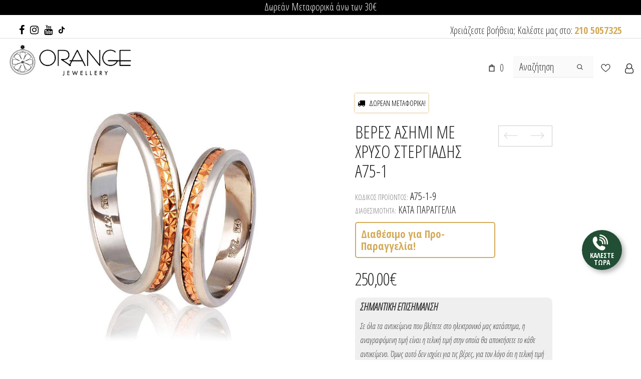

--- FILE ---
content_type: text/html; charset=utf-8
request_url: https://orange-kosmima.gr/collections/veres-gamou/products/veres-gamou-a75-1
body_size: 204055
content:
  <!doctype html>
<!--[if lt IE 7]><html class="no-js lt-ie9 lt-ie8 lt-ie7" lang="el"> <![endif]-->
<!--[if IE 7]><html class="no-js lt-ie9 lt-ie8" lang="el"> <![endif]-->
<!--[if IE 8]><html class="no-js lt-ie9" lang="el"> <![endif]-->
<!--[if IE 9 ]><html class="ie9 no-js"> <![endif]-->
<!--[if (gt IE 9)|!(IE)]><!--> <html class="no-js" lang="el"> <!--<![endif]-->
<head>
  





   <link rel="amphtml" href="https://orange-kosmima.gr/a/s/products/veres-gamou-a75-1">



	<!-- Added by AVADA SEO Suite -->
	


<meta name="twitter:image" content="http://orange-kosmima.gr/cdn/shop/products/a75_1_3.jpg?v=1668113252">
    
<script>
  const avadaLightJsExclude = ['cdn.nfcube.com', 'assets/ecom.js', 'variant-title-king', 'linked_options_variants', 'smile-loader.js', 'smart-product-filter-search', 'rivo-loyalty-referrals', 'avada-cookie-consent', 'consentmo-gdpr', 'quinn'];
  const avadaLightJsInclude = ['https://www.googletagmanager.com/', 'https://connect.facebook.net/', 'https://business-api.tiktok.com/', 'https://static.klaviyo.com/'];
  window.AVADA_SPEED_BLACKLIST = avadaLightJsInclude.map(item => new RegExp(item, 'i'));
  window.AVADA_SPEED_WHITELIST = avadaLightJsExclude.map(item => new RegExp(item, 'i'));
</script>

<script>
  const isSpeedUpEnable = !1741336260229 || Date.now() < 1741336260229;
  if (isSpeedUpEnable) {
    const avadaSpeedUp=0.5;
    if(isSpeedUpEnable) {
  function _0x55aa(_0x575858,_0x2fd0be){const _0x30a92f=_0x1cb5();return _0x55aa=function(_0x4e8b41,_0xcd1690){_0x4e8b41=_0x4e8b41-(0xb5e+0xd*0x147+-0x1b1a);let _0x1c09f7=_0x30a92f[_0x4e8b41];return _0x1c09f7;},_0x55aa(_0x575858,_0x2fd0be);}(function(_0x4ad4dc,_0x42545f){const _0x5c7741=_0x55aa,_0x323f4d=_0x4ad4dc();while(!![]){try{const _0x588ea5=parseInt(_0x5c7741(0x10c))/(0xb6f+-0x1853+0xce5)*(-parseInt(_0x5c7741(0x157))/(-0x2363*0x1+0x1dd4+0x591*0x1))+-parseInt(_0x5c7741(0x171))/(0x269b+-0xeb+-0xf*0x283)*(parseInt(_0x5c7741(0x116))/(0x2e1+0x1*0x17b3+-0x110*0x19))+-parseInt(_0x5c7741(0x147))/(-0x1489+-0x312*0x6+0x26fa*0x1)+-parseInt(_0x5c7741(0xfa))/(-0x744+0x1*0xb5d+-0x413)*(-parseInt(_0x5c7741(0x102))/(-0x1e87+0x9e*-0x16+0x2c22))+parseInt(_0x5c7741(0x136))/(0x1e2d+0x1498+-0x1a3*0x1f)+parseInt(_0x5c7741(0x16e))/(0x460+0x1d96+0x3*-0xb4f)*(-parseInt(_0x5c7741(0xe3))/(-0x9ca+-0x1*-0x93f+0x1*0x95))+parseInt(_0x5c7741(0xf8))/(-0x1f73*0x1+0x6*-0x510+0x3dde);if(_0x588ea5===_0x42545f)break;else _0x323f4d['push'](_0x323f4d['shift']());}catch(_0x5d6d7e){_0x323f4d['push'](_0x323f4d['shift']());}}}(_0x1cb5,-0x193549+0x5dc3*-0x31+-0x2f963*-0x13),(function(){const _0x5cb2b4=_0x55aa,_0x23f9e9={'yXGBq':function(_0x237aef,_0x385938){return _0x237aef!==_0x385938;},'XduVF':function(_0x21018d,_0x56ff60){return _0x21018d===_0x56ff60;},'RChnz':_0x5cb2b4(0xf4)+_0x5cb2b4(0xe9)+_0x5cb2b4(0x14a),'TAsuR':function(_0xe21eca,_0x33e114){return _0xe21eca%_0x33e114;},'EvLYw':function(_0x1326ad,_0x261d04){return _0x1326ad!==_0x261d04;},'nnhAQ':_0x5cb2b4(0x107),'swpMF':_0x5cb2b4(0x16d),'plMMu':_0x5cb2b4(0xe8)+_0x5cb2b4(0x135),'PqBPA':function(_0x2ba85c,_0x35b541){return _0x2ba85c<_0x35b541;},'NKPCA':_0x5cb2b4(0xfc),'TINqh':function(_0x4116e3,_0x3ffd02,_0x2c8722){return _0x4116e3(_0x3ffd02,_0x2c8722);},'BAueN':_0x5cb2b4(0x120),'NgloT':_0x5cb2b4(0x14c),'ThSSU':function(_0xeb212a,_0x4341c1){return _0xeb212a+_0x4341c1;},'lDDHN':function(_0x4a1a48,_0x45ebfb){return _0x4a1a48 instanceof _0x45ebfb;},'toAYB':function(_0xcf0fa9,_0xf5fa6a){return _0xcf0fa9 instanceof _0xf5fa6a;},'VMiyW':function(_0x5300e4,_0x44e0f4){return _0x5300e4(_0x44e0f4);},'iyhbw':_0x5cb2b4(0x119),'zuWfR':function(_0x19c3e4,_0x4ee6e8){return _0x19c3e4<_0x4ee6e8;},'vEmrv':function(_0xd798cf,_0x5ea2dd){return _0xd798cf!==_0x5ea2dd;},'yxERj':function(_0x24b03b,_0x5aa292){return _0x24b03b||_0x5aa292;},'MZpwM':_0x5cb2b4(0x110)+_0x5cb2b4(0x109)+'pt','IeUHK':function(_0x5a4c7e,_0x2edf70){return _0x5a4c7e-_0x2edf70;},'Idvge':function(_0x3b526e,_0x36b469){return _0x3b526e<_0x36b469;},'qRwfm':_0x5cb2b4(0x16b)+_0x5cb2b4(0xf1),'CvXDN':function(_0x4b4208,_0x1db216){return _0x4b4208<_0x1db216;},'acPIM':function(_0x7d44b7,_0x3020d2){return _0x7d44b7(_0x3020d2);},'MyLMO':function(_0x22d4b2,_0xe7a6a0){return _0x22d4b2<_0xe7a6a0;},'boDyh':function(_0x176992,_0x346381,_0xab7fc){return _0x176992(_0x346381,_0xab7fc);},'ZANXD':_0x5cb2b4(0x10f)+_0x5cb2b4(0x12a)+_0x5cb2b4(0x142),'CXwRZ':_0x5cb2b4(0x123)+_0x5cb2b4(0x15f),'AuMHM':_0x5cb2b4(0x161),'KUuFZ':_0x5cb2b4(0xe6),'MSwtw':_0x5cb2b4(0x13a),'ERvPB':_0x5cb2b4(0x134),'ycTDj':_0x5cb2b4(0x15b),'Tvhir':_0x5cb2b4(0x154)},_0x469be1=_0x23f9e9[_0x5cb2b4(0x153)],_0x36fe07={'blacklist':window[_0x5cb2b4(0x11f)+_0x5cb2b4(0x115)+'T'],'whitelist':window[_0x5cb2b4(0x11f)+_0x5cb2b4(0x13e)+'T']},_0x26516a={'blacklisted':[]},_0x34e4a6=(_0x2be2f5,_0x25b3b2)=>{const _0x80dd2=_0x5cb2b4;if(_0x2be2f5&&(!_0x25b3b2||_0x23f9e9[_0x80dd2(0x13b)](_0x25b3b2,_0x469be1))&&(!_0x36fe07[_0x80dd2(0x170)]||_0x36fe07[_0x80dd2(0x170)][_0x80dd2(0x151)](_0xa5c7cf=>_0xa5c7cf[_0x80dd2(0x12b)](_0x2be2f5)))&&(!_0x36fe07[_0x80dd2(0x165)]||_0x36fe07[_0x80dd2(0x165)][_0x80dd2(0x156)](_0x4e2570=>!_0x4e2570[_0x80dd2(0x12b)](_0x2be2f5)))&&_0x23f9e9[_0x80dd2(0xf7)](avadaSpeedUp,0x5*0x256+-0x1*0x66c+-0x542+0.5)&&_0x2be2f5[_0x80dd2(0x137)](_0x23f9e9[_0x80dd2(0xe7)])){const _0x413c89=_0x2be2f5[_0x80dd2(0x16c)];return _0x23f9e9[_0x80dd2(0xf7)](_0x23f9e9[_0x80dd2(0x11e)](_0x413c89,-0x1deb*-0x1+0xf13+-0x2cfc),0x1176+-0x78b*0x5+0x1441);}return _0x2be2f5&&(!_0x25b3b2||_0x23f9e9[_0x80dd2(0xed)](_0x25b3b2,_0x469be1))&&(!_0x36fe07[_0x80dd2(0x170)]||_0x36fe07[_0x80dd2(0x170)][_0x80dd2(0x151)](_0x3d689d=>_0x3d689d[_0x80dd2(0x12b)](_0x2be2f5)))&&(!_0x36fe07[_0x80dd2(0x165)]||_0x36fe07[_0x80dd2(0x165)][_0x80dd2(0x156)](_0x26a7b3=>!_0x26a7b3[_0x80dd2(0x12b)](_0x2be2f5)));},_0x11462f=function(_0x42927f){const _0x346823=_0x5cb2b4,_0x5426ae=_0x42927f[_0x346823(0x159)+'te'](_0x23f9e9[_0x346823(0x14e)]);return _0x36fe07[_0x346823(0x170)]&&_0x36fe07[_0x346823(0x170)][_0x346823(0x156)](_0x107b0d=>!_0x107b0d[_0x346823(0x12b)](_0x5426ae))||_0x36fe07[_0x346823(0x165)]&&_0x36fe07[_0x346823(0x165)][_0x346823(0x151)](_0x1e7160=>_0x1e7160[_0x346823(0x12b)](_0x5426ae));},_0x39299f=new MutationObserver(_0x45c995=>{const _0x21802a=_0x5cb2b4,_0x3bc801={'mafxh':function(_0x6f9c57,_0x229989){const _0x9d39b1=_0x55aa;return _0x23f9e9[_0x9d39b1(0xf7)](_0x6f9c57,_0x229989);},'SrchE':_0x23f9e9[_0x21802a(0xe2)],'pvjbV':_0x23f9e9[_0x21802a(0xf6)]};for(let _0x333494=-0x7d7+-0x893+0x106a;_0x23f9e9[_0x21802a(0x158)](_0x333494,_0x45c995[_0x21802a(0x16c)]);_0x333494++){const {addedNodes:_0x1b685b}=_0x45c995[_0x333494];for(let _0x2f087=0x1f03+0x84b+0x1*-0x274e;_0x23f9e9[_0x21802a(0x158)](_0x2f087,_0x1b685b[_0x21802a(0x16c)]);_0x2f087++){const _0x4e5bac=_0x1b685b[_0x2f087];if(_0x23f9e9[_0x21802a(0xf7)](_0x4e5bac[_0x21802a(0x121)],-0x1f3a+-0x1*0x1b93+-0x3*-0x139a)&&_0x23f9e9[_0x21802a(0xf7)](_0x4e5bac[_0x21802a(0x152)],_0x23f9e9[_0x21802a(0xe0)])){const _0x5d9a67=_0x4e5bac[_0x21802a(0x107)],_0x3fb522=_0x4e5bac[_0x21802a(0x16d)];if(_0x23f9e9[_0x21802a(0x103)](_0x34e4a6,_0x5d9a67,_0x3fb522)){_0x26516a[_0x21802a(0x160)+'d'][_0x21802a(0x128)]([_0x4e5bac,_0x4e5bac[_0x21802a(0x16d)]]),_0x4e5bac[_0x21802a(0x16d)]=_0x469be1;const _0x1e52da=function(_0x2c95ff){const _0x359b13=_0x21802a;if(_0x3bc801[_0x359b13(0x118)](_0x4e5bac[_0x359b13(0x159)+'te'](_0x3bc801[_0x359b13(0x166)]),_0x469be1))_0x2c95ff[_0x359b13(0x112)+_0x359b13(0x150)]();_0x4e5bac[_0x359b13(0xec)+_0x359b13(0x130)](_0x3bc801[_0x359b13(0xe4)],_0x1e52da);};_0x4e5bac[_0x21802a(0x12d)+_0x21802a(0x163)](_0x23f9e9[_0x21802a(0xf6)],_0x1e52da),_0x4e5bac[_0x21802a(0x12c)+_0x21802a(0x131)]&&_0x4e5bac[_0x21802a(0x12c)+_0x21802a(0x131)][_0x21802a(0x11a)+'d'](_0x4e5bac);}}}}});_0x39299f[_0x5cb2b4(0x105)](document[_0x5cb2b4(0x10b)+_0x5cb2b4(0x16a)],{'childList':!![],'subtree':!![]});const _0x2910a9=/[|\\{}()\[\]^$+*?.]/g,_0xa9f173=function(..._0x1baa33){const _0x3053cc=_0x5cb2b4,_0x2e6f61={'mMWha':function(_0x158c76,_0x5c404b){const _0x25a05c=_0x55aa;return _0x23f9e9[_0x25a05c(0xf7)](_0x158c76,_0x5c404b);},'BXirI':_0x23f9e9[_0x3053cc(0x141)],'COGok':function(_0x421bf7,_0x55453a){const _0x4fd417=_0x3053cc;return _0x23f9e9[_0x4fd417(0x167)](_0x421bf7,_0x55453a);},'XLSAp':function(_0x193984,_0x35c446){const _0x5bbecf=_0x3053cc;return _0x23f9e9[_0x5bbecf(0xed)](_0x193984,_0x35c446);},'EygRw':function(_0xfbb69c,_0x21b15d){const _0xe5c840=_0x3053cc;return _0x23f9e9[_0xe5c840(0x104)](_0xfbb69c,_0x21b15d);},'xZuNx':_0x23f9e9[_0x3053cc(0x139)],'SBUaW':function(_0x5739bf,_0x2c2fab){const _0x42cbb1=_0x3053cc;return _0x23f9e9[_0x42cbb1(0x172)](_0x5739bf,_0x2c2fab);},'EAoTR':function(_0x123b29,_0x5b29bf){const _0x2828d2=_0x3053cc;return _0x23f9e9[_0x2828d2(0x11d)](_0x123b29,_0x5b29bf);},'cdYdq':_0x23f9e9[_0x3053cc(0x14e)],'WzJcf':_0x23f9e9[_0x3053cc(0xe2)],'nytPK':function(_0x53f733,_0x4ad021){const _0x4f0333=_0x3053cc;return _0x23f9e9[_0x4f0333(0x148)](_0x53f733,_0x4ad021);},'oUrHG':_0x23f9e9[_0x3053cc(0x14d)],'dnxjX':function(_0xed6b5f,_0x573f55){const _0x57aa03=_0x3053cc;return _0x23f9e9[_0x57aa03(0x15a)](_0xed6b5f,_0x573f55);}};_0x23f9e9[_0x3053cc(0x15d)](_0x1baa33[_0x3053cc(0x16c)],-0x1a3*-0x9+-0xf9*0xb+-0x407*0x1)?(_0x36fe07[_0x3053cc(0x170)]=[],_0x36fe07[_0x3053cc(0x165)]=[]):(_0x36fe07[_0x3053cc(0x170)]&&(_0x36fe07[_0x3053cc(0x170)]=_0x36fe07[_0x3053cc(0x170)][_0x3053cc(0x106)](_0xa8e001=>_0x1baa33[_0x3053cc(0x156)](_0x4a8a28=>{const _0x2e425b=_0x3053cc;if(_0x2e6f61[_0x2e425b(0x111)](typeof _0x4a8a28,_0x2e6f61[_0x2e425b(0x155)]))return!_0xa8e001[_0x2e425b(0x12b)](_0x4a8a28);else{if(_0x2e6f61[_0x2e425b(0xeb)](_0x4a8a28,RegExp))return _0x2e6f61[_0x2e425b(0x145)](_0xa8e001[_0x2e425b(0xdf)](),_0x4a8a28[_0x2e425b(0xdf)]());}}))),_0x36fe07[_0x3053cc(0x165)]&&(_0x36fe07[_0x3053cc(0x165)]=[..._0x36fe07[_0x3053cc(0x165)],..._0x1baa33[_0x3053cc(0xff)](_0x4e4c02=>{const _0x7c755c=_0x3053cc;if(_0x23f9e9[_0x7c755c(0xf7)](typeof _0x4e4c02,_0x23f9e9[_0x7c755c(0x141)])){const _0x932437=_0x4e4c02[_0x7c755c(0xea)](_0x2910a9,_0x23f9e9[_0x7c755c(0x16f)]),_0x34e686=_0x23f9e9[_0x7c755c(0xf0)](_0x23f9e9[_0x7c755c(0xf0)]('.*',_0x932437),'.*');if(_0x36fe07[_0x7c755c(0x165)][_0x7c755c(0x156)](_0x21ef9a=>_0x21ef9a[_0x7c755c(0xdf)]()!==_0x34e686[_0x7c755c(0xdf)]()))return new RegExp(_0x34e686);}else{if(_0x23f9e9[_0x7c755c(0x117)](_0x4e4c02,RegExp)){if(_0x36fe07[_0x7c755c(0x165)][_0x7c755c(0x156)](_0x5a3f09=>_0x5a3f09[_0x7c755c(0xdf)]()!==_0x4e4c02[_0x7c755c(0xdf)]()))return _0x4e4c02;}}return null;})[_0x3053cc(0x106)](Boolean)]));const _0x3eeb55=document[_0x3053cc(0x11b)+_0x3053cc(0x10e)](_0x23f9e9[_0x3053cc(0xf0)](_0x23f9e9[_0x3053cc(0xf0)](_0x23f9e9[_0x3053cc(0x122)],_0x469be1),'"]'));for(let _0xf831f7=-0x21aa+-0x1793+0x393d*0x1;_0x23f9e9[_0x3053cc(0x14b)](_0xf831f7,_0x3eeb55[_0x3053cc(0x16c)]);_0xf831f7++){const _0x5868cb=_0x3eeb55[_0xf831f7];_0x23f9e9[_0x3053cc(0x132)](_0x11462f,_0x5868cb)&&(_0x26516a[_0x3053cc(0x160)+'d'][_0x3053cc(0x128)]([_0x5868cb,_0x23f9e9[_0x3053cc(0x14d)]]),_0x5868cb[_0x3053cc(0x12c)+_0x3053cc(0x131)][_0x3053cc(0x11a)+'d'](_0x5868cb));}let _0xdf8cd0=-0x17da+0x2461+-0xc87*0x1;[..._0x26516a[_0x3053cc(0x160)+'d']][_0x3053cc(0x10d)](([_0x226aeb,_0x33eaa7],_0xe33bca)=>{const _0x2aa7bf=_0x3053cc;if(_0x2e6f61[_0x2aa7bf(0x143)](_0x11462f,_0x226aeb)){const _0x41da0d=document[_0x2aa7bf(0x11c)+_0x2aa7bf(0x131)](_0x2e6f61[_0x2aa7bf(0x127)]);for(let _0x6784c7=0xd7b+-0xaa5+-0x2d6;_0x2e6f61[_0x2aa7bf(0x164)](_0x6784c7,_0x226aeb[_0x2aa7bf(0xe5)][_0x2aa7bf(0x16c)]);_0x6784c7++){const _0x4ca758=_0x226aeb[_0x2aa7bf(0xe5)][_0x6784c7];_0x2e6f61[_0x2aa7bf(0x12f)](_0x4ca758[_0x2aa7bf(0x133)],_0x2e6f61[_0x2aa7bf(0x13f)])&&_0x2e6f61[_0x2aa7bf(0x145)](_0x4ca758[_0x2aa7bf(0x133)],_0x2e6f61[_0x2aa7bf(0x100)])&&_0x41da0d[_0x2aa7bf(0xe1)+'te'](_0x4ca758[_0x2aa7bf(0x133)],_0x226aeb[_0x2aa7bf(0xe5)][_0x6784c7][_0x2aa7bf(0x12e)]);}_0x41da0d[_0x2aa7bf(0xe1)+'te'](_0x2e6f61[_0x2aa7bf(0x13f)],_0x226aeb[_0x2aa7bf(0x107)]),_0x41da0d[_0x2aa7bf(0xe1)+'te'](_0x2e6f61[_0x2aa7bf(0x100)],_0x2e6f61[_0x2aa7bf(0x101)](_0x33eaa7,_0x2e6f61[_0x2aa7bf(0x126)])),document[_0x2aa7bf(0x113)][_0x2aa7bf(0x146)+'d'](_0x41da0d),_0x26516a[_0x2aa7bf(0x160)+'d'][_0x2aa7bf(0x162)](_0x2e6f61[_0x2aa7bf(0x13d)](_0xe33bca,_0xdf8cd0),-0x105d*0x2+0x1*-0xeaa+0x2f65),_0xdf8cd0++;}}),_0x36fe07[_0x3053cc(0x170)]&&_0x23f9e9[_0x3053cc(0xf3)](_0x36fe07[_0x3053cc(0x170)][_0x3053cc(0x16c)],0x10f2+-0x1a42+0x951)&&_0x39299f[_0x3053cc(0x15c)]();},_0x4c2397=document[_0x5cb2b4(0x11c)+_0x5cb2b4(0x131)],_0x573f89={'src':Object[_0x5cb2b4(0x14f)+_0x5cb2b4(0xfd)+_0x5cb2b4(0x144)](HTMLScriptElement[_0x5cb2b4(0xf9)],_0x23f9e9[_0x5cb2b4(0x14e)]),'type':Object[_0x5cb2b4(0x14f)+_0x5cb2b4(0xfd)+_0x5cb2b4(0x144)](HTMLScriptElement[_0x5cb2b4(0xf9)],_0x23f9e9[_0x5cb2b4(0xe2)])};document[_0x5cb2b4(0x11c)+_0x5cb2b4(0x131)]=function(..._0x4db605){const _0x1480b5=_0x5cb2b4,_0x3a6982={'KNNxG':function(_0x32fa39,_0x2a57e4,_0x3cc08f){const _0x5ead12=_0x55aa;return _0x23f9e9[_0x5ead12(0x169)](_0x32fa39,_0x2a57e4,_0x3cc08f);}};if(_0x23f9e9[_0x1480b5(0x13b)](_0x4db605[-0x4*-0x376+0x4*0x2f+-0xe94][_0x1480b5(0x140)+'e'](),_0x23f9e9[_0x1480b5(0x139)]))return _0x4c2397[_0x1480b5(0x114)](document)(..._0x4db605);const _0x2f091d=_0x4c2397[_0x1480b5(0x114)](document)(..._0x4db605);try{Object[_0x1480b5(0xf2)+_0x1480b5(0x149)](_0x2f091d,{'src':{..._0x573f89[_0x1480b5(0x107)],'set'(_0x3ae2bc){const _0x5d6fdc=_0x1480b5;_0x3a6982[_0x5d6fdc(0x129)](_0x34e4a6,_0x3ae2bc,_0x2f091d[_0x5d6fdc(0x16d)])&&_0x573f89[_0x5d6fdc(0x16d)][_0x5d6fdc(0x10a)][_0x5d6fdc(0x125)](this,_0x469be1),_0x573f89[_0x5d6fdc(0x107)][_0x5d6fdc(0x10a)][_0x5d6fdc(0x125)](this,_0x3ae2bc);}},'type':{..._0x573f89[_0x1480b5(0x16d)],'get'(){const _0x436e9e=_0x1480b5,_0x4b63b9=_0x573f89[_0x436e9e(0x16d)][_0x436e9e(0xfb)][_0x436e9e(0x125)](this);if(_0x23f9e9[_0x436e9e(0xf7)](_0x4b63b9,_0x469be1)||_0x23f9e9[_0x436e9e(0x103)](_0x34e4a6,this[_0x436e9e(0x107)],_0x4b63b9))return null;return _0x4b63b9;},'set'(_0x174ea3){const _0x1dff57=_0x1480b5,_0xa2fd13=_0x23f9e9[_0x1dff57(0x103)](_0x34e4a6,_0x2f091d[_0x1dff57(0x107)],_0x2f091d[_0x1dff57(0x16d)])?_0x469be1:_0x174ea3;_0x573f89[_0x1dff57(0x16d)][_0x1dff57(0x10a)][_0x1dff57(0x125)](this,_0xa2fd13);}}}),_0x2f091d[_0x1480b5(0xe1)+'te']=function(_0x5b0870,_0x8c60d5){const _0xab22d4=_0x1480b5;if(_0x23f9e9[_0xab22d4(0xf7)](_0x5b0870,_0x23f9e9[_0xab22d4(0xe2)])||_0x23f9e9[_0xab22d4(0xf7)](_0x5b0870,_0x23f9e9[_0xab22d4(0x14e)]))_0x2f091d[_0x5b0870]=_0x8c60d5;else HTMLScriptElement[_0xab22d4(0xf9)][_0xab22d4(0xe1)+'te'][_0xab22d4(0x125)](_0x2f091d,_0x5b0870,_0x8c60d5);};}catch(_0x5a9461){console[_0x1480b5(0x168)](_0x23f9e9[_0x1480b5(0xef)],_0x5a9461);}return _0x2f091d;};const _0x5883c5=[_0x23f9e9[_0x5cb2b4(0xfe)],_0x23f9e9[_0x5cb2b4(0x13c)],_0x23f9e9[_0x5cb2b4(0xf5)],_0x23f9e9[_0x5cb2b4(0x15e)],_0x23f9e9[_0x5cb2b4(0x138)],_0x23f9e9[_0x5cb2b4(0x124)]],_0x4ab8d2=_0x5883c5[_0x5cb2b4(0xff)](_0x439d08=>{return{'type':_0x439d08,'listener':()=>_0xa9f173(),'options':{'passive':!![]}};});_0x4ab8d2[_0x5cb2b4(0x10d)](_0x4d3535=>{const _0x3882ab=_0x5cb2b4;document[_0x3882ab(0x12d)+_0x3882ab(0x163)](_0x4d3535[_0x3882ab(0x16d)],_0x4d3535[_0x3882ab(0xee)],_0x4d3535[_0x3882ab(0x108)]);});}()));function _0x1cb5(){const _0x15f8e0=['ault','some','tagName','CXwRZ','wheel','BXirI','every','6lYvYYX','PqBPA','getAttribu','IeUHK','touchstart','disconnect','Idvge','ERvPB','/blocked','blackliste','keydown','splice','stener','SBUaW','whitelist','SrchE','toAYB','warn','boDyh','ement','script[typ','length','type','346347wGqEBH','NgloT','blacklist','33OVoYHk','zuWfR','toString','NKPCA','setAttribu','swpMF','230EEqEiq','pvjbV','attributes','mousemove','RChnz','beforescri','y.com/exte','replace','COGok','removeEven','EvLYw','listener','ZANXD','ThSSU','e="','defineProp','MyLMO','cdn.shopif','MSwtw','plMMu','XduVF','22621984JRJQxz','prototype','8818116NVbcZr','get','SCRIPT','ertyDescri','AuMHM','map','WzJcf','nytPK','7kiZatp','TINqh','VMiyW','observe','filter','src','options','n/javascri','set','documentEl','478083wuqgQV','forEach','torAll','Avada cann','applicatio','mMWha','preventDef','head','bind','D_BLACKLIS','75496skzGVx','lDDHN','mafxh','script','removeChil','querySelec','createElem','vEmrv','TAsuR','AVADA_SPEE','string','nodeType','qRwfm','javascript','Tvhir','call','oUrHG','xZuNx','push','KNNxG','ot lazy lo','test','parentElem','addEventLi','value','EAoTR','tListener','ent','acPIM','name','touchmove','ptexecute','6968312SmqlIb','includes','ycTDj','iyhbw','touchend','yXGBq','KUuFZ','dnxjX','D_WHITELIS','cdYdq','toLowerCas','BAueN','ad script','EygRw','ptor','XLSAp','appendChil','4975500NoPAFA','yxERj','erties','nsions','CvXDN','\$&','MZpwM','nnhAQ','getOwnProp'];_0x1cb5=function(){return _0x15f8e0;};return _0x1cb5();}
}
    class LightJsLoader{constructor(e){this.jQs=[],this.listener=this.handleListener.bind(this,e),this.scripts=["default","defer","async"].reduce(((e,t)=>({...e,[t]:[]})),{});const t=this;e.forEach((e=>window.addEventListener(e,t.listener,{passive:!0})))}handleListener(e){const t=this;return e.forEach((e=>window.removeEventListener(e,t.listener))),"complete"===document.readyState?this.handleDOM():document.addEventListener("readystatechange",(e=>{if("complete"===e.target.readyState)return setTimeout(t.handleDOM.bind(t),1)}))}async handleDOM(){this.suspendEvent(),this.suspendJQuery(),this.findScripts(),this.preloadScripts();for(const e of Object.keys(this.scripts))await this.replaceScripts(this.scripts[e]);for(const e of["DOMContentLoaded","readystatechange"])await this.requestRepaint(),document.dispatchEvent(new Event("lightJS-"+e));document.lightJSonreadystatechange&&document.lightJSonreadystatechange();for(const e of["DOMContentLoaded","load"])await this.requestRepaint(),window.dispatchEvent(new Event("lightJS-"+e));await this.requestRepaint(),window.lightJSonload&&window.lightJSonload(),await this.requestRepaint(),this.jQs.forEach((e=>e(window).trigger("lightJS-jquery-load"))),window.dispatchEvent(new Event("lightJS-pageshow")),await this.requestRepaint(),window.lightJSonpageshow&&window.lightJSonpageshow()}async requestRepaint(){return new Promise((e=>requestAnimationFrame(e)))}findScripts(){document.querySelectorAll("script[type=lightJs]").forEach((e=>{e.hasAttribute("src")?e.hasAttribute("async")&&e.async?this.scripts.async.push(e):e.hasAttribute("defer")&&e.defer?this.scripts.defer.push(e):this.scripts.default.push(e):this.scripts.default.push(e)}))}preloadScripts(){const e=this,t=Object.keys(this.scripts).reduce(((t,n)=>[...t,...e.scripts[n]]),[]),n=document.createDocumentFragment();t.forEach((e=>{const t=e.getAttribute("src");if(!t)return;const s=document.createElement("link");s.href=t,s.rel="preload",s.as="script",n.appendChild(s)})),document.head.appendChild(n)}async replaceScripts(e){let t;for(;t=e.shift();)await this.requestRepaint(),new Promise((e=>{const n=document.createElement("script");[...t.attributes].forEach((e=>{"type"!==e.nodeName&&n.setAttribute(e.nodeName,e.nodeValue)})),t.hasAttribute("src")?(n.addEventListener("load",e),n.addEventListener("error",e)):(n.text=t.text,e()),t.parentNode.replaceChild(n,t)}))}suspendEvent(){const e={};[{obj:document,name:"DOMContentLoaded"},{obj:window,name:"DOMContentLoaded"},{obj:window,name:"load"},{obj:window,name:"pageshow"},{obj:document,name:"readystatechange"}].map((t=>function(t,n){function s(n){return e[t].list.indexOf(n)>=0?"lightJS-"+n:n}e[t]||(e[t]={list:[n],add:t.addEventListener,remove:t.removeEventListener},t.addEventListener=(...n)=>{n[0]=s(n[0]),e[t].add.apply(t,n)},t.removeEventListener=(...n)=>{n[0]=s(n[0]),e[t].remove.apply(t,n)})}(t.obj,t.name))),[{obj:document,name:"onreadystatechange"},{obj:window,name:"onpageshow"}].map((e=>function(e,t){let n=e[t];Object.defineProperty(e,t,{get:()=>n||function(){},set:s=>{e["lightJS"+t]=n=s}})}(e.obj,e.name)))}suspendJQuery(){const e=this;let t=window.jQuery;Object.defineProperty(window,"jQuery",{get:()=>t,set(n){if(!n||!n.fn||!e.jQs.includes(n))return void(t=n);n.fn.ready=n.fn.init.prototype.ready=e=>{e.bind(document)(n)};const s=n.fn.on;n.fn.on=n.fn.init.prototype.on=function(...e){if(window!==this[0])return s.apply(this,e),this;const t=e=>e.split(" ").map((e=>"load"===e||0===e.indexOf("load.")?"lightJS-jquery-load":e)).join(" ");return"string"==typeof e[0]||e[0]instanceof String?(e[0]=t(e[0]),s.apply(this,e),this):("object"==typeof e[0]&&Object.keys(e[0]).forEach((n=>{delete Object.assign(e[0],{[t(n)]:e[0][n]})[n]})),s.apply(this,e),this)},e.jQs.push(n),t=n}})}}
new LightJsLoader(["keydown","mousemove","touchend","touchmove","touchstart","wheel"]);
  }
</script>



<meta name="google-site-verification" content="0ofC4x_BDyclSsSB2QbtqmA1QHON8ybpJ8GS5Ch9uYc" />



<!-- Added by AVADA SEO Suite: Product Structured Data -->
<script type="application/ld+json">{
"@context": "https://schema.org/",
"@type": "Product",
"@id": "https://orange-kosmima.gr/products/veres-gamou-a75-1",
"name": "Βέρες ασήμι με χρυσό Στεργιάδης A75-1",
"description": "Βέρες γάμου ασήμι με χρυσό Το σώμα της βέρας κατασκευάζεται από ασήμι 925° και το ένθετο από ροζ χρυσό Κ9 (375°) ή Κ14 (585°) - Η τιμή αναφέρεται στο ζευγάρι. - Η τιμή έχει υπολογιστεί με βάση τα νούμερα, γυναικείο No54 και ανδρικό No64. - Τα γραμμάρια είναι κατά προσέγγιση και ενδέχεται να αλλάξουν, ανάλογα με τα καράτια και τα νούμερα. - Αποστέλλεται σε πολυτελή συσκευασία δώρου - Παράδοση σε 7-10 ημέρες Απαραίτητη η προκαταβολή σε τραπεζικό λογαριασμό κατόπιν συνεννόησης με το κατάστημα μαςΠατήστε εδώ για άμεση τηλεφωνική εξυπηρέτηση",
"brand": {
  "@type": "Brand",
  "name": "OrangeKosmima"
},
"offers": {
  "@type": "Offer",
  "price": "250.0",
  "priceCurrency": "EUR",
  "itemCondition": "https://schema.org/NewCondition",
  "availability": "https://schema.org/InStock",
  "url": "https://orange-kosmima.gr/products/veres-gamou-a75-1"
},
"image": [
  "https://orange-kosmima.gr/cdn/shop/products/a75_1_3.jpg?v=1668113252"
],
"releaseDate": "2022-03-31 21:15:30 +0300",
"sku": "A75-1-9",
"mpn": "A75-1-9"}</script>
<!-- /Added by AVADA SEO Suite --><!-- Added by AVADA SEO Suite: Breadcrumb Structured Data  -->
<script type="application/ld+json">{
  "@context": "https://schema.org",
  "@type": "BreadcrumbList",
  "itemListElement": [{
    "@type": "ListItem",
    "position": 1,
    "name": "Home",
    "item": "https://orange-kosmima.gr"
  }, {
    "@type": "ListItem",
    "position": 2,
    "name": "Βέρες ασήμι με χρυσό Στεργιάδης A75-1",
    "item": "https://orange-kosmima.gr/products/veres-gamou-a75-1"
  }]
}
</script>
<!-- Added by AVADA SEO Suite -->
















	<!-- /Added by AVADA SEO Suite -->
  <!-- Basic page needs ================================================== -->
  <meta charset="utf-8">
  <meta http-equiv="X-UA-Compatible" content="IE=edge,chrome=1">
	 <meta name="theme-color" content="#d3aa58">
  <!-- Title and description ================================================== -->
 <meta name="google-site-verification" content="lG1fsjQxgnVkIV7JUu-STViAlt0AEfdivAi5eptH0t8" />
  <meta http-equiv='content-language' content='el'>
<!-- Google Tag Manager -->
<script>(function(w,d,s,l,i){w[l]=w[l]||[];w[l].push({'gtm.start':
new Date().getTime(),event:'gtm.js'});var f=d.getElementsByTagName(s)[0],
j=d.createElement(s),dl=l!='dataLayer'?'&l='+l:'';j.async=true;j.src=
'https://www.googletagmanager.com/gtm.js?id='+i+dl;f.parentNode.insertBefore(j,f);
})(window,document,'script','dataLayer','GTM-PWFXZDLP');</script>
<!-- End Google Tag Manager -->

   
  <title>
    Βέρες ασήμι με χρυσό Στεργιάδης A75-1
    
  </title>
  

  
  <meta name="description" content="Βέρες Ασήμι με Χρυσό A75-1. Στο Orange Kosmima θα βρείτε μεγάλη ποικιλία σε βέρες γάμου σε εξαιρετικές τιμές. Για οικονομικές βέρες γάμου δείτε online ή επισκεφτείτε μας στο Περιστέρι Αττικής.">
  

  <!-- Product meta ================================================== -->
  


  <meta property="og:type" content="product">
  <meta property="og:title" content="Βέρες ασήμι με χρυσό Στεργιάδης A75-1">
  
  <meta property="og:image" content="http://orange-kosmima.gr/cdn/shop/products/a75_1_3_grande.jpg?v=1668113252">
  <meta property="og:image:secure_url" content="https://orange-kosmima.gr/cdn/shop/products/a75_1_3_grande.jpg?v=1668113252">
  
  <meta property="og:price:amount" content="250,00">
  <meta property="og:price:currency" content="EUR">


  <meta property="og:description" content="Βέρες Ασήμι με Χρυσό A75-1. Στο Orange Kosmima θα βρείτε μεγάλη ποικιλία σε βέρες γάμου σε εξαιρετικές τιμές. Για οικονομικές βέρες γάμου δείτε online ή επισκεφτείτε μας στο Περιστέρι Αττικής.">


  <meta property="og:url" content="https://orange-kosmima.gr/products/veres-gamou-a75-1">
  <meta property="og:site_name" content="Κοσμηματοπωλείο Orange">
  <!-- /snippets/twitter-card.liquid -->





  <meta name="twitter:card" content="product">
  <meta name="twitter:title" content="Βέρες ασήμι με χρυσό Στεργιάδης A75-1">
  <meta name="twitter:description" content="Βέρες γάμου ασήμι με χρυσό 
Το σώμα της βέρας κατασκευάζεται από ασήμι 925° και το ένθετο από ροζ χρυσό Κ9 (375°) ή Κ14 (585°) 
- Η τιμή αναφέρεται στο ζευγάρι. 
- Η τιμή έχει υπολογιστεί με βάση τα νούμερα, γυναικείο No54 και ανδρικό No64. 
- Τα γραμμάρια είναι κατά προσέγγιση και ενδέχεται να αλλάξουν, ανάλογα με τα καράτια και τα νούμερα. 
- Αποστέλλεται σε πολυτελή συσκευασία δώρου 
- Παράδοση σε 7-10 ημέρες 
Απαραίτητη η προκαταβολή σε τραπεζικό λογαριασμό κατόπιν συνεννόησης με το κατάστημα μας
Πατήστε εδώ για άμεση τηλεφωνική εξυπηρέτηση">
  <meta name="twitter:image" content="https://orange-kosmima.gr/cdn/shop/products/a75_1_3_medium.jpg?v=1668113252">
  <meta name="twitter:image:width" content="240">
  <meta name="twitter:image:height" content="240">
  <meta name="twitter:label1" content="Price">
  <meta name="twitter:data1" content="From 250,00€ EUR">
  
  <meta name="twitter:label2" content="Brand">
  <meta name="twitter:data2" content="OrangeKosmima">
  



  <!-- Helpers ================================================== -->
  <link rel="canonical" href="https://orange-kosmima.gr/products/veres-gamou-a75-1">
  <link canonical-shop-url="https://orange-kosmima.gr/">
  <meta name="viewport" content="width=device-width,initial-scale=1">
  <link rel="preload" href="//orange-kosmima.gr/cdn/shop/t/19/assets/vendor.min.css?v=72559489221033970801648640937" as="style">
  <link rel="preload" href="//orange-kosmima.gr/cdn/shop/t/19/assets/theme-styles.css?v=21194253238435887031690290931" as="style">
  <link rel="preload" href="//orange-kosmima.gr/cdn/shop/t/19/assets/theme-styles-responsive.css?v=93046250726204100551648640973" as="style">
  <link rel="preload" href="//orange-kosmima.gr/cdn/shop/t/19/assets/theme-settings.css?v=92648094228825401581757404165" as="style">
  <link rel="preload" href="//orange-kosmima.gr/cdn/shop/t/19/assets/header-05.css?v=180687859257110468381648640920" as="style">
  <link rel="preload" href="//orange-kosmima.gr/cdn/shop/t/19/assets/header-06.css?v=126606608905150543181648640920" as="style">
  <link rel="preload" href="//orange-kosmima.gr/cdn/shop/t/19/assets/header-07.css?v=100353581849455261521648640921" as="style">
  <link rel="preload" href="//orange-kosmima.gr/cdn/shop/t/19/assets/header-08.css?v=110770940473052809951648640921" as="style">
  <link rel="preload" href="//orange-kosmima.gr/cdn/shop/t/19/assets/footer-06.css?v=132629616272968652451648640912" as="style">
  <link rel="preload" href="//orange-kosmima.gr/cdn/shop/t/19/assets/footer-07.css?v=19457261069086938391648640912" as="style">
  <link rel="preload" href="//orange-kosmima.gr/cdn/shop/t/19/assets/footer-08.css?v=17161311055609253561648640912" as="style">
  <link rel="preload" href="//orange-kosmima.gr/cdn/shop/t/19/assets/footer-09.css?v=31723816694365087181648640913" as="style">
  <link rel="preload" href="//orange-kosmima.gr/cdn/shop/t/19/assets/product-skin.css?v=86030726725359264551648640932" as="style">
  <link rel="preload" href="//orange-kosmima.gr/cdn/shop/t/19/assets/layout_style_1170.css?v=175837568721092489071648640929" as="style">
  <link rel="preload" href="//orange-kosmima.gr/cdn/shop/t/19/assets/layout_style_fullwidth.css?v=139908533630461757151648640930" as="style">
  <link rel="preload" href="//orange-kosmima.gr/cdn/shop/t/19/assets/layout_style_flower.css?v=46301794337413993831648640929" as="style">
  <link rel="preload" href="//orange-kosmima.gr/cdn/shop/t/19/assets/layout_style_suppermarket.css?v=128954938120041481171648640930" as="style">
  <link rel="preload" href="//orange-kosmima.gr/cdn/shop/t/19/assets/layout_style_surfup.css?v=183976238571515187901705404635" as="style">
  <link rel="preload" href="//orange-kosmima.gr/cdn/shop/t/19/assets/product-supermarket.css?v=171093545267327271411648640933" as="style">
  <link rel="preload" href="//orange-kosmima.gr/cdn/shop/t/19/assets/jquery.min.js?v=56888366816115934351648640927" as="script">
  <link rel="stylesheet" href="https://cdnjs.cloudflare.com/ajax/libs/font-awesome/4.7.0/css/font-awesome.min.css">
  


  <!-- Favicon -->
  
  <link rel="shortcut icon" href="//orange-kosmima.gr/cdn/shop/files/Tab_Logo_32x32.png?v=1654082604" type="image/png">
  
  
  <!-- Styles -->
  <style>
    
@import url('https://fonts.googleapis.com/css?family=Open+Sans+Condensed:300,300i,400,400i,500,500i,600,600i,700,700i,800,800i&display=swap');
			    

          
			        
          
    
    :root {
      --font_size: 20px;
      --font_size_minus1: 19px;
      --font_size_minus2: 18px;
      --font_size_minus3: 17px;
      --font_size_minus4: 16px;
      --font_size_plus1: 21px;
      --font_size_plus2: 22px;
      --font_size_plus3: 23px;
      --font_size_plus4: 24px;
      --font_size_plus5: 25px;
      --font_size_plus6: 26px;
      --font_size_plus7: 27px;
      --font_size_plus8: 28px;
      --font_size_plus9: 29px;
      --font_size_plus10: 30px;
      --font_size_plus11: 31px;
      --font_size_plus12: 32px;
      --font_size_plus13: 33px;
      --font_size_plus14: 34px;
      --font_size_plus15: 35px;
      --font_size_plus16: 36px;
      --font_size_plus18: 38px;
      --font_size_plus21: 41px;
      --font_size_plus22: 42px;
      --font_size_plus23: 43px;
      --font_size_plus24: 44px;
      --font_size_plus29: 49px;
      --font_size_plus33: 53px;
      --font_size_plus34: 54px;

	  --fonts_name: Open Sans Condensed;
	  --fonts_name_2: Open Sans Condensed;

      /* Color */
      --body_bg: #ffffff;
      --body_color: #3c3c3c;
      --link_color: #d3aa58;
      --link_color_hover: #232323;
      --link_color_underline: rgba(211, 170, 88, 0.3);

      /* Breadcrumb */
      --breadcrumb_color : #999999;
      --breadcrumb_text_transform : capitalize;

      /* Header and Title */
      --page_title_font_size: 20px;
      --page_title_font_size_minus4: 16px;
      --page_title_font_size_minus6: 14px;
      --page_title_font_size_plus5: 25px;
      --page_title_color: #232323;
      --page_title_text_align : left;
      --page_title_color_underline: rgba(35, 35, 35, 0.3);

      /* Product  */
      --product_name_font_size: 18px;
      --product_name_line_height: 22px;
      --product_text_transform: none;
      --product_name_font_weight: 500;
      --product_name_text_align: center;
      --product_vendor_text_transform: capitalize;
      --product_vendor_font_weight: 500;
      --product_vendor_font_size: 12px;

      --color_title_pr: #232323;
      --color_title_pr_hover: #232323;
      --color_title_pr_hover_underline: rgba(35, 35, 35, 0.3);
      --color_vendor : #232323;
      --sale_text : #ffffff;
      --bg_sale : #00711d;
      --custom_label_text : #000000;
      --custom_label_bg : #b3d9d9;
      --bundle_label_text : #f8f8f8;
      --bundle_label_bg : #0f0f0f;
      --new_label_text : #202020;
      --new_label_bg : #d3aa58;
      --new_label_border : #d3aa58;
      --sold_out_text : #0f0f0f;
      --bg_sold_out : #b3d9d9;
      --color_price: #232323;
      --color_price_sale: #202020;
      --color_compare_price: #c0c0c0;
      --color_compare_product: #3c3c3c;
      
        --color_quick_view: #ffffff;
        --bg_quick_view: #000000;
      
      --border_quick_view: transparent;
      --color_wishlist: #232323;
      --bg_wishlist: #ffffff;
      --border_wishlist: transparent;
      --bg_wishlist_active: #ffe5e5;

      /* Button 1 */
      --background_1: #ffffff;
      --color_1 : #000000;
      --border_1 : #000000;

      /* Button 2 */
      --background_2: #ffffff;
      --color_2 : #0f0f0f;
      --border_2 : #232323;

      /* Button 3 */
      --background_3: #d3aa58;
      --color_3 : #ffffff;
      --border_3 : #d3aa58;

      /* Button Add To Cart */
      --color_add_to_cart : #fff;
      --border_add_to_cart : #000;
      --background_add_to_cart : #ffffff;

      --color_add_to_cart_hover : #000;
      --border_add_to_cart_hover : #000;
      --background_add_to_cart_hover : #fff;


      /* Button */
      
        --button_font_family: Open Sans Condensed;
      
      --button_font_size: px;
      --button_font_weight: ;
      --button_border_radius: px;
      --button_border_width: px;
      --button_border_style: ;
      --button_text_align: ;
      --button_text_transform: ;
      --button_letter_spacing: ;
      --button_padding_top: px;
      --button_padding_bottom: px;
      --button_padding_left: px;
      --button_padding_right: px;

      

      /* Border Color */
      --border_widget_title : #e0e0e0;
      --border_color_1 : #ebebeb;
      --border_color_2: #e7e7e7;
      --border_page_title: #eaeaea;
      --border_input: #cbcbcb;
      --border_checkbox: #d0d0d0;
      --border_dropdown: #dadada;
      --border_bt_sidebar : #f6f6f6;
      --color_icon_drop: #6b6b6b;

      
          --color_ipt: #3c3c3c;
        

      
      --color_slick_arrow: #000000;
      --color_border_slick_arrow: #f2e6e2;
      --color_bg_slick_arrow: #f2e6e2;
      

      /*color Mobile*/

      --color_menu_mb: #232323;
      --color_menu_level3: #3c3c3c;

      /* Mixin ================= */
      
          --padding_btn: 14px 15px 12px !important;
          --padding_btn_bundle: 14px 15px 12px;
          --padding_btn_qv_add_to_cart: 14px 15px 12px;
          --font_size_btn: var(--font_size);
          --letter_spacing_btn: 0;
      

      
      
          --color-price-box: var(--color_compare_price);
      

      --color_review: #232323;
      --color_review_empty: #232323;

      --border-product-image: #e6e6e6;

      
      --border-radius-17: 0;
      --border-radius-50: 0;
      

      --ask_an_expert_positon: 20vh;
      --ask_an_expert_positon_tb: 14vh;
    }
</style>
  <link href="//orange-kosmima.gr/cdn/shop/t/19/assets/vendor.min.css?v=72559489221033970801648640937" rel="stylesheet" type="text/css" media="all" />
<link href="//orange-kosmima.gr/cdn/shop/t/19/assets/theme-styles.css?v=21194253238435887031690290931" rel="stylesheet" type="text/css" media="all" />
<link href="//orange-kosmima.gr/cdn/shop/t/19/assets/theme-styles-responsive.css?v=93046250726204100551648640973" rel="stylesheet" type="text/css" media="all" />
<link href="//orange-kosmima.gr/cdn/shop/t/19/assets/theme-settings.css?v=92648094228825401581757404165" rel="stylesheet" type="text/css" media="all" />





















	<link href="//orange-kosmima.gr/cdn/shop/t/19/assets/product-skin.css?v=86030726725359264551648640932" rel="stylesheet" type="text/css" media="all" />











	<link href="//orange-kosmima.gr/cdn/shop/t/19/assets/layout_style_flower.css?v=46301794337413993831648640929" rel="stylesheet" type="text/css" media="all" />






  
   <!-- Scripts -->
  <script src="//orange-kosmima.gr/cdn/shop/t/19/assets/jquery.min.js?v=56888366816115934351648640927" type="text/javascript"></script>
<script src="//orange-kosmima.gr/cdn/shop/t/19/assets/jquery-cookie.min.js?v=72365755745404048181648640926" type="text/javascript"></script>
<script src="//orange-kosmima.gr/cdn/shop/t/19/assets/lazysizes.min.js?v=1731388530268974331652443310" type="text/javascript"></script>

<script>
  	window.lazySizesConfig = window.lazySizesConfig || {};
    lazySizesConfig.loadMode = 1;
    window.lazySizesConfig.init = false;
    lazySizes.init();
  
    window.ajax_cart = "upsell";
    window.money_format = "<span class=money>{{ amount_with_comma_separator }}€</span>";//"<span class=money>{{ amount_with_comma_separator }}€ EUR</span>";
    window.shop_currency = "EUR";
    window.show_multiple_currencies = false;
    window.use_color_swatch = false;
    window.product_variant_name = false;
        window.color_swatch_style = "variant";
    window.enable_sidebar_multiple_choice = true;
    window.file_url = "//orange-kosmima.gr/cdn/shop/files/?v=34960";
    window.asset_url = "";
    window.router = "";
    window.swatch_recently = "χρωμα";
    window.label_sale = "discount_sale";
    window.layout_style = "layout_style_flower";
    window.layout_home = "";
    window.product_style = "skin_1";
    window.category_style = "default";
    window.layout_body = "default";
        
    window.inventory_text = {
        in_stock: "Σε απόθεμα",
        many_in_stock: "Σε απόθεμα",
        out_of_stock: "ΕΚΤΟΣ ΑΠΟΘΕΜΑΤΟΣ",
        add_to_cart: "+ ΣΤΟ ΚΑΛΑΘΙ",
        add_all_to_cart: "+ ΣΤΟ ΚΑΛΑΘΙ",
        sold_out: "ΕΚΤΟΣ ΑΠΟΘΕΜΑΤΟΣ",
        select_options : "ΕΠΙΛΕΞΤΕ:",
        unavailable: "ΜΗ ΔΙΑΘΕΣΙΜΟ",
        view_all_collection: "ΔΕΙΤΕ ΤΑ ΟΛΑ",
        no_more_product: "Δεν υπάρχουν άλλα προϊόντα",
        show_options: "Εμφάνιση Επιλογών",
        hide_options: "Απόκρυψη",
        adding : "Προσθήκη",
        thank_you : "Ευχαριστούμε",
        add_more : "Προσθήκη Περισσότερων",
        cart_feedback : "Προστέθηκε",
        add_wishlist : "Προσθήκη στη Wishlist",
        remove_wishlist : "Αφαίρεση",
        add_wishlist_1 : "Προσθήκη στη Wishlist",
        remove_wishlist_1 : "Αφαίρεση",
        previous: "",
        next: "",
      	pre_order : "ΠΡΟ-ΠΑΡΑΓΓΕΛΙΑ",
        hotStock: "ΠΡΟΛΑΒΕΤΕ! ΜΟΝΟ [inventory] ΣΕ ΑΠΟΘΕΜΑ!",
        view_more: "Προβολή όλων",
        view_less : "Λιγότερα",
        show_more: "Περισσότερα",
        show_less : "Λιγότερα",
        days : "Ημέρες",
        hours : "Ώρες",
        mins : "Λεπτά",
        secs : "Δευ/τα",

        customlabel: "",
        newlabel: "Νέο!",
        salelabel: "Έκπτωση",
        soldoutlabel: "ΕΚΤΟΣ ΑΠΟΘΕΜΑΤΟΣ",
        bundlelabel: "",

        message_compare : "Πρέπει να επιλέξετε τουλάχιστον 2 προϊόντα για σύγκριση!",
        message_iscart : "προστέθηκε στο καλάθι!",

        add_compare : "Προσθήκη στη Σύγκριση",
        remove_compare : "Αφαίρεση",
        remove: "Αφαίρεση",
        warning_quantity: "Μέγιστη Ποσότητα",
    };
    window.multi_lang = false;
    window.collection_pagination_type = "default";

    window.newsletter_popup = false;
    window.hidden_newsletter = false;
    window.option_ptoduct1 = "size";
    window.option_ptoduct2 = "color";
    window.option_ptoduct3 = "option 3"

    /* Free Shipping Message */
    window.free_shipping_color1 = "#be0f00";  
    window.free_shipping_color2 = "#d3aa58";
    window.free_shipping_color3 = "#00711d";
    window.free_shipping_price = 30;
    window.free_shipping_text = {
        free_shipping_message_1: "Κερδίσατε Δωρεάν Μεταφορικά!",
        free_shipping_message_2:"Μόνο",
        free_shipping_message_3: "ακόμη για",
        free_shipping_message_4: "Δωρεάν Μεταφορικά",
        free_shipping_1: "Δωρεάν",
        free_shipping_2: "Καθυστέρηση",
    }

</script>

  <!-- Header hook for plugins ================================ -->
  <script>window.performance && window.performance.mark && window.performance.mark('shopify.content_for_header.start');</script><meta name="google-site-verification" content="lG1fsjQxgnVkIV7JUu-STViAlt0AEfdivAi5eptH0t8">
<meta id="shopify-digital-wallet" name="shopify-digital-wallet" content="/60837789944/digital_wallets/dialog">
<meta name="shopify-checkout-api-token" content="784182f11ac10bd6767c36704ba56aac">
<meta id="in-context-paypal-metadata" data-shop-id="60837789944" data-venmo-supported="false" data-environment="production" data-locale="en_US" data-paypal-v4="true" data-currency="EUR">
<link rel="alternate" type="application/json+oembed" href="https://orange-kosmima.gr/products/veres-gamou-a75-1.oembed">
<script async="async" src="/checkouts/internal/preloads.js?locale=el-GR"></script>
<script id="shopify-features" type="application/json">{"accessToken":"784182f11ac10bd6767c36704ba56aac","betas":["rich-media-storefront-analytics"],"domain":"orange-kosmima.gr","predictiveSearch":true,"shopId":60837789944,"locale":"el"}</script>
<script>var Shopify = Shopify || {};
Shopify.shop = "orangekosmima.myshopify.com";
Shopify.locale = "el";
Shopify.currency = {"active":"EUR","rate":"1.0"};
Shopify.country = "GR";
Shopify.theme = {"name":"[CHRISTOS-20220330] \/\/ Ella-5.1.0-sections-ready","id":131687514360,"schema_name":"Ella","schema_version":"5.1.0","theme_store_id":null,"role":"main"};
Shopify.theme.handle = "null";
Shopify.theme.style = {"id":null,"handle":null};
Shopify.cdnHost = "orange-kosmima.gr/cdn";
Shopify.routes = Shopify.routes || {};
Shopify.routes.root = "/";</script>
<script type="module">!function(o){(o.Shopify=o.Shopify||{}).modules=!0}(window);</script>
<script>!function(o){function n(){var o=[];function n(){o.push(Array.prototype.slice.apply(arguments))}return n.q=o,n}var t=o.Shopify=o.Shopify||{};t.loadFeatures=n(),t.autoloadFeatures=n()}(window);</script>
<script id="shop-js-analytics" type="application/json">{"pageType":"product"}</script>
<script defer="defer" async type="module" src="//orange-kosmima.gr/cdn/shopifycloud/shop-js/modules/v2/client.init-shop-cart-sync_CA-k_-bH.el.esm.js"></script>
<script defer="defer" async type="module" src="//orange-kosmima.gr/cdn/shopifycloud/shop-js/modules/v2/chunk.common_B9X36xNm.esm.js"></script>
<script type="module">
  await import("//orange-kosmima.gr/cdn/shopifycloud/shop-js/modules/v2/client.init-shop-cart-sync_CA-k_-bH.el.esm.js");
await import("//orange-kosmima.gr/cdn/shopifycloud/shop-js/modules/v2/chunk.common_B9X36xNm.esm.js");

  window.Shopify.SignInWithShop?.initShopCartSync?.({"fedCMEnabled":true,"windoidEnabled":true});

</script>
<script>(function() {
  var isLoaded = false;
  function asyncLoad() {
    if (isLoaded) return;
    isLoaded = true;
    var urls = ["https:\/\/seo.apps.avada.io\/scripttag\/avada-seo-installed.js?shop=orangekosmima.myshopify.com","https:\/\/cdn1.avada.io\/flying-pages\/module.js?shop=orangekosmima.myshopify.com"];
    for (var i = 0; i < urls.length; i++) {
      var s = document.createElement('script');
      if ((!1741336260229 || Date.now() < 1741336260229) &&
      (!window.AVADA_SPEED_BLACKLIST || window.AVADA_SPEED_BLACKLIST.some(pattern => pattern.test(s))) &&
      (!window.AVADA_SPEED_WHITELIST || window.AVADA_SPEED_WHITELIST.every(pattern => !pattern.test(s)))) s.type = 'lightJs'; else s.type = 'text/javascript';
      s.async = true;
      s.src = urls[i];
      var x = document.getElementsByTagName('script')[0];
      x.parentNode.insertBefore(s, x);
    }
  };
  if(window.attachEvent) {
    window.attachEvent('onload', asyncLoad);
  } else {
    window.addEventListener('load', asyncLoad, false);
  }
})();</script>
<script id="__st">var __st={"a":60837789944,"offset":7200,"reqid":"19455e9e-1c3e-42f8-be60-0d05ade4e1bf-1768775539","pageurl":"orange-kosmima.gr\/collections\/veres-gamou\/products\/veres-gamou-a75-1","u":"c21d31793e01","p":"product","rtyp":"product","rid":7644818768120};</script>
<script>window.ShopifyPaypalV4VisibilityTracking = true;</script>
<script id="captcha-bootstrap">!function(){'use strict';const t='contact',e='account',n='new_comment',o=[[t,t],['blogs',n],['comments',n],[t,'customer']],c=[[e,'customer_login'],[e,'guest_login'],[e,'recover_customer_password'],[e,'create_customer']],r=t=>t.map((([t,e])=>`form[action*='/${t}']:not([data-nocaptcha='true']) input[name='form_type'][value='${e}']`)).join(','),a=t=>()=>t?[...document.querySelectorAll(t)].map((t=>t.form)):[];function s(){const t=[...o],e=r(t);return a(e)}const i='password',u='form_key',d=['recaptcha-v3-token','g-recaptcha-response','h-captcha-response',i],f=()=>{try{return window.sessionStorage}catch{return}},m='__shopify_v',_=t=>t.elements[u];function p(t,e,n=!1){try{const o=window.sessionStorage,c=JSON.parse(o.getItem(e)),{data:r}=function(t){const{data:e,action:n}=t;return t[m]||n?{data:e,action:n}:{data:t,action:n}}(c);for(const[e,n]of Object.entries(r))t.elements[e]&&(t.elements[e].value=n);n&&o.removeItem(e)}catch(o){console.error('form repopulation failed',{error:o})}}const l='form_type',E='cptcha';function T(t){t.dataset[E]=!0}const w=window,h=w.document,L='Shopify',v='ce_forms',y='captcha';let A=!1;((t,e)=>{const n=(g='f06e6c50-85a8-45c8-87d0-21a2b65856fe',I='https://cdn.shopify.com/shopifycloud/storefront-forms-hcaptcha/ce_storefront_forms_captcha_hcaptcha.v1.5.2.iife.js',D={infoText:'Προστατεύεται με το hCaptcha',privacyText:'Απόρρητο',termsText:'Όροι'},(t,e,n)=>{const o=w[L][v],c=o.bindForm;if(c)return c(t,g,e,D).then(n);var r;o.q.push([[t,g,e,D],n]),r=I,A||(h.body.append(Object.assign(h.createElement('script'),{id:'captcha-provider',async:!0,src:r})),A=!0)});var g,I,D;w[L]=w[L]||{},w[L][v]=w[L][v]||{},w[L][v].q=[],w[L][y]=w[L][y]||{},w[L][y].protect=function(t,e){n(t,void 0,e),T(t)},Object.freeze(w[L][y]),function(t,e,n,w,h,L){const[v,y,A,g]=function(t,e,n){const i=e?o:[],u=t?c:[],d=[...i,...u],f=r(d),m=r(i),_=r(d.filter((([t,e])=>n.includes(e))));return[a(f),a(m),a(_),s()]}(w,h,L),I=t=>{const e=t.target;return e instanceof HTMLFormElement?e:e&&e.form},D=t=>v().includes(t);t.addEventListener('submit',(t=>{const e=I(t);if(!e)return;const n=D(e)&&!e.dataset.hcaptchaBound&&!e.dataset.recaptchaBound,o=_(e),c=g().includes(e)&&(!o||!o.value);(n||c)&&t.preventDefault(),c&&!n&&(function(t){try{if(!f())return;!function(t){const e=f();if(!e)return;const n=_(t);if(!n)return;const o=n.value;o&&e.removeItem(o)}(t);const e=Array.from(Array(32),(()=>Math.random().toString(36)[2])).join('');!function(t,e){_(t)||t.append(Object.assign(document.createElement('input'),{type:'hidden',name:u})),t.elements[u].value=e}(t,e),function(t,e){const n=f();if(!n)return;const o=[...t.querySelectorAll(`input[type='${i}']`)].map((({name:t})=>t)),c=[...d,...o],r={};for(const[a,s]of new FormData(t).entries())c.includes(a)||(r[a]=s);n.setItem(e,JSON.stringify({[m]:1,action:t.action,data:r}))}(t,e)}catch(e){console.error('failed to persist form',e)}}(e),e.submit())}));const S=(t,e)=>{t&&!t.dataset[E]&&(n(t,e.some((e=>e===t))),T(t))};for(const o of['focusin','change'])t.addEventListener(o,(t=>{const e=I(t);D(e)&&S(e,y())}));const B=e.get('form_key'),M=e.get(l),P=B&&M;t.addEventListener('DOMContentLoaded',(()=>{const t=y();if(P)for(const e of t)e.elements[l].value===M&&p(e,B);[...new Set([...A(),...v().filter((t=>'true'===t.dataset.shopifyCaptcha))])].forEach((e=>S(e,t)))}))}(h,new URLSearchParams(w.location.search),n,t,e,['guest_login'])})(!0,!0)}();</script>
<script integrity="sha256-4kQ18oKyAcykRKYeNunJcIwy7WH5gtpwJnB7kiuLZ1E=" data-source-attribution="shopify.loadfeatures" defer="defer" src="//orange-kosmima.gr/cdn/shopifycloud/storefront/assets/storefront/load_feature-a0a9edcb.js" crossorigin="anonymous"></script>
<script data-source-attribution="shopify.dynamic_checkout.dynamic.init">var Shopify=Shopify||{};Shopify.PaymentButton=Shopify.PaymentButton||{isStorefrontPortableWallets:!0,init:function(){window.Shopify.PaymentButton.init=function(){};var t=document.createElement("script");t.src="https://orange-kosmima.gr/cdn/shopifycloud/portable-wallets/latest/portable-wallets.el.js",t.type="module",document.head.appendChild(t)}};
</script>
<script data-source-attribution="shopify.dynamic_checkout.buyer_consent">
  function portableWalletsHideBuyerConsent(e){var t=document.getElementById("shopify-buyer-consent"),n=document.getElementById("shopify-subscription-policy-button");t&&n&&(t.classList.add("hidden"),t.setAttribute("aria-hidden","true"),n.removeEventListener("click",e))}function portableWalletsShowBuyerConsent(e){var t=document.getElementById("shopify-buyer-consent"),n=document.getElementById("shopify-subscription-policy-button");t&&n&&(t.classList.remove("hidden"),t.removeAttribute("aria-hidden"),n.addEventListener("click",e))}window.Shopify?.PaymentButton&&(window.Shopify.PaymentButton.hideBuyerConsent=portableWalletsHideBuyerConsent,window.Shopify.PaymentButton.showBuyerConsent=portableWalletsShowBuyerConsent);
</script>
<script data-source-attribution="shopify.dynamic_checkout.cart.bootstrap">document.addEventListener("DOMContentLoaded",(function(){function t(){return document.querySelector("shopify-accelerated-checkout-cart, shopify-accelerated-checkout")}if(t())Shopify.PaymentButton.init();else{new MutationObserver((function(e,n){t()&&(Shopify.PaymentButton.init(),n.disconnect())})).observe(document.body,{childList:!0,subtree:!0})}}));
</script>
<script id='scb4127' type='text/javascript' async='' src='https://orange-kosmima.gr/cdn/shopifycloud/privacy-banner/storefront-banner.js'></script><link id="shopify-accelerated-checkout-styles" rel="stylesheet" media="screen" href="https://orange-kosmima.gr/cdn/shopifycloud/portable-wallets/latest/accelerated-checkout-backwards-compat.css" crossorigin="anonymous">
<style id="shopify-accelerated-checkout-cart">
        #shopify-buyer-consent {
  margin-top: 1em;
  display: inline-block;
  width: 100%;
}

#shopify-buyer-consent.hidden {
  display: none;
}

#shopify-subscription-policy-button {
  background: none;
  border: none;
  padding: 0;
  text-decoration: underline;
  font-size: inherit;
  cursor: pointer;
}

#shopify-subscription-policy-button::before {
  box-shadow: none;
}

      </style>

<script>window.performance && window.performance.mark && window.performance.mark('shopify.content_for_header.end');</script>
  

  <!--[if lt IE 9]>
  <script src="//html5shiv.googlecode.com/svn/trunk/html5.js" type="text/javascript"></script>
  <![endif]-->

  
  
  

  <script>

    Shopify.productOptionsMap = {};
    Shopify.quickViewOptionsMap = {};

    Shopify.updateOptionsInSelector = function(selectorIndex, wrapperSlt) {
        Shopify.optionsMap = wrapperSlt === '.product' ? Shopify.productOptionsMap : Shopify.quickViewOptionsMap;

        switch (selectorIndex) {
            case 0:
                var key = 'root';
                var selector = $(wrapperSlt + ' .single-option-selector:eq(0)');
                break;
            case 1:
                var key = $(wrapperSlt + ' .single-option-selector:eq(0)').val();
                var selector = $(wrapperSlt + ' .single-option-selector:eq(1)');
                break;
            case 2:
                var key = $(wrapperSlt + ' .single-option-selector:eq(0)').val();
                key += ' / ' + $(wrapperSlt + ' .single-option-selector:eq(1)').val();
                var selector = $(wrapperSlt + ' .single-option-selector:eq(2)');
        }

        var initialValue = selector.val();
        selector.empty();

        var availableOptions = Shopify.optionsMap[key];

        if (availableOptions && availableOptions.length) {
            for (var i = 0; i < availableOptions.length; i++) {
                var option = availableOptions[i].replace('-sold-out','');
                var newOption = $('<option></option>').val(option).html(option);

                selector.append(newOption);
            }

            $(wrapperSlt + ' .swatch[data-option-index="' + selectorIndex + '"] .swatch-element').each(function() {
                // debugger;
                if ($.inArray($(this).attr('data-value'), availableOptions) !== -1) {
                    $(this).addClass('available').removeClass('soldout').find(':radio').prop('disabled',false).prop('checked',true);
                }
                else {
                    if ($.inArray($(this).attr('data-value') + '-sold-out', availableOptions) !== -1) {
                        $(this).addClass('available').addClass('soldout').find(':radio').prop('disabled',false).prop('checked',true);
                    } else {
                        $(this).removeClass('available').addClass('soldout').find(':radio').prop('disabled',true).prop('checked',false);
                    }
                    
                }
            });

            if ($.inArray(initialValue, availableOptions) !== -1) {
                selector.val(initialValue);
            }

            selector.trigger('change');
        };
    };

    Shopify.linkOptionSelectors = function(product, wrapperSlt, check) {
        // Building our mapping object.
        Shopify.optionsMap = wrapperSlt === '.product' ? Shopify.productOptionsMap : Shopify.quickViewOptionsMap;
        var arr_1= [],
            arr_2= [],
            arr_3= [];

        Shopify.optionsMap['root'] == [];
        for (var i = 0; i < product.variants.length; i++) {
            var variant = product.variants[i];
            if (variant) {
                var key1 = variant.option1;
                var key2 = variant.option1 + ' / ' + variant.option2;
                Shopify.optionsMap[key1] = [];
                Shopify.optionsMap[key2] = [];
            }
        }
        for (var i = 0; i < product.variants.length; i++) {
            var variant = product.variants[i];
            if (variant) {
                if (window.use_color_swatch) {
                    if (variant.available) {
                        // Gathering values for the 1st drop-down.
                        Shopify.optionsMap['root'] = Shopify.optionsMap['root'] || [];

                        // if ($.inArray(variant.option1 + '-sold-out', Shopify.optionsMap['root']) !== -1) {
                        //     Shopify.optionsMap['root'].pop();
                        // } 

                        arr_1.push(variant.option1);
                        arr_1 = $.unique(arr_1);

                        Shopify.optionsMap['root'].push(variant.option1);

                        Shopify.optionsMap['root'] = Shopify.uniq(Shopify.optionsMap['root']);

                        // Gathering values for the 2nd drop-down.
                        if (product.options.length > 1) {
                        var key = variant.option1;
                            Shopify.optionsMap[key] = Shopify.optionsMap[key] || [];
                            // if ($.inArray(variant.option2 + '-sold-out', Shopify.optionsMap[key]) !== -1) {
                            //     Shopify.optionsMap[key].pop();
                            // } 
                            Shopify.optionsMap[key].push(variant.option2);
                            if ($.inArray(variant.option2, arr_2) === -1) {
                                arr_2.push(variant.option2);
                                arr_2 = $.unique(arr_2);
                            }
                            Shopify.optionsMap[key] = Shopify.uniq(Shopify.optionsMap[key]);
                        }

                        // Gathering values for the 3rd drop-down.
                        if (product.options.length === 3) {
                            var key = variant.option1 + ' / ' + variant.option2;
                            Shopify.optionsMap[key] = Shopify.optionsMap[key] || [];
                            Shopify.optionsMap[key].push(variant.option3);

                            if ($.inArray(variant.option3, arr_3) === -1) {
                                arr_3.push(variant.option3);
                                arr_3 = $.unique(arr_3);
                            }
                            
                            Shopify.optionsMap[key] = Shopify.uniq(Shopify.optionsMap[key]);
                        }
                    } else {
                        // Gathering values for the 1st drop-down.
                        Shopify.optionsMap['root'] = Shopify.optionsMap['root'] || [];
                        if ($.inArray(variant.option1, arr_1) === -1) {
                            Shopify.optionsMap['root'].push(variant.option1 + '-sold-out');
                        }
                        
                        Shopify.optionsMap['root'] = Shopify.uniq(Shopify.optionsMap['root']);

                        // Gathering values for the 2nd drop-down.
                        if (product.options.length > 1) {
                            var key = variant.option1;
                            Shopify.optionsMap[key] = Shopify.optionsMap[key] || [];
                            // Shopify.optionsMap[key].push(variant.option2);

                            // if ($.inArray(variant.option2, arr_2) === -1) {
                                Shopify.optionsMap[key].push(variant.option2 + '-sold-out');
                            // }
                            
                            Shopify.optionsMap[key] = Shopify.uniq(Shopify.optionsMap[key]);
                        }

                        // Gathering values for the 3rd drop-down.
                        if (product.options.length === 3) {
                            var key = variant.option1 + ' / ' + variant.option2;
                            Shopify.optionsMap[key] = Shopify.optionsMap[key] || [];
//                             if ($.inArray(variant.option3, arr_3) === -1) {
                                Shopify.optionsMap[key].push(variant.option3 + '-sold-out');
//                             }
                            Shopify.optionsMap[key] = Shopify.uniq(Shopify.optionsMap[key]);
                        }

                    }
                } else {
                    // Gathering values for the 1st drop-down.
                    if (check) {
                        if (variant.available) {
                            Shopify.optionsMap['root'] = Shopify.optionsMap['root'] || [];
                            Shopify.optionsMap['root'].push(variant.option1);
                            Shopify.optionsMap['root'] = Shopify.uniq(Shopify.optionsMap['root']);

                            // Gathering values for the 2nd drop-down.
                            if (product.options.length > 1) {
                            var key = variant.option1;
                                Shopify.optionsMap[key] = Shopify.optionsMap[key] || [];
                                Shopify.optionsMap[key].push(variant.option2);
                                Shopify.optionsMap[key] = Shopify.uniq(Shopify.optionsMap[key]);
                            }

                            // Gathering values for the 3rd drop-down.
                            if (product.options.length === 3) {
                                var key = variant.option1 + ' / ' + variant.option2;
                                Shopify.optionsMap[key] = Shopify.optionsMap[key] || [];
                                Shopify.optionsMap[key].push(variant.option3);
                                Shopify.optionsMap[key] = Shopify.uniq(Shopify.optionsMap[key]);
                            }
                        }
                    } else {
                        Shopify.optionsMap['root'] = Shopify.optionsMap['root'] || [];

                        Shopify.optionsMap['root'].push(variant.option1);
                        Shopify.optionsMap['root'] = Shopify.uniq(Shopify.optionsMap['root']);

                        // Gathering values for the 2nd drop-down.
                        if (product.options.length > 1) {
                        var key = variant.option1;
                            Shopify.optionsMap[key] = Shopify.optionsMap[key] || [];
                            Shopify.optionsMap[key].push(variant.option2);
                            Shopify.optionsMap[key] = Shopify.uniq(Shopify.optionsMap[key]);
                        }

                        // Gathering values for the 3rd drop-down.
                        if (product.options.length === 3) {
                            var key = variant.option1 + ' / ' + variant.option2;
                            Shopify.optionsMap[key] = Shopify.optionsMap[key] || [];
                            Shopify.optionsMap[key].push(variant.option3);
                            Shopify.optionsMap[key] = Shopify.uniq(Shopify.optionsMap[key]);
                        }
                    }
                    
                }
            }
        };

        // Update options right away.
        Shopify.updateOptionsInSelector(0, wrapperSlt);

        if (product.options.length > 1) Shopify.updateOptionsInSelector(1, wrapperSlt);
        if (product.options.length === 3) Shopify.updateOptionsInSelector(2, wrapperSlt);

        // When there is an update in the first dropdown.
        $(wrapperSlt + " .single-option-selector:eq(0)").change(function() {
            Shopify.updateOptionsInSelector(1, wrapperSlt);
            if (product.options.length === 3) Shopify.updateOptionsInSelector(2, wrapperSlt);
            return true;
        });

        // When there is an update in the second dropdown.
        $(wrapperSlt + " .single-option-selector:eq(1)").change(function() {
            if (product.options.length === 3) Shopify.updateOptionsInSelector(2, wrapperSlt);
            return true;
        });
    };
</script>
  
  <script nomodule src="https://unpkg.com/@google/model-viewer/dist/model-viewer-legacy.js"></script>
  
<link href="//orange-kosmima.gr/cdn/shop/t/19/assets/imbnet-custom.css?v=130123323636297071091764937644" rel="stylesheet" type="text/css" media="all" />
<!-- BEGIN app block: shopify://apps/seowill-redirects/blocks/brokenlink-404/cc7b1996-e567-42d0-8862-356092041863 -->
<script type="text/javascript">
    !function(t){var e={};function r(n){if(e[n])return e[n].exports;var o=e[n]={i:n,l:!1,exports:{}};return t[n].call(o.exports,o,o.exports,r),o.l=!0,o.exports}r.m=t,r.c=e,r.d=function(t,e,n){r.o(t,e)||Object.defineProperty(t,e,{enumerable:!0,get:n})},r.r=function(t){"undefined"!==typeof Symbol&&Symbol.toStringTag&&Object.defineProperty(t,Symbol.toStringTag,{value:"Module"}),Object.defineProperty(t,"__esModule",{value:!0})},r.t=function(t,e){if(1&e&&(t=r(t)),8&e)return t;if(4&e&&"object"===typeof t&&t&&t.__esModule)return t;var n=Object.create(null);if(r.r(n),Object.defineProperty(n,"default",{enumerable:!0,value:t}),2&e&&"string"!=typeof t)for(var o in t)r.d(n,o,function(e){return t[e]}.bind(null,o));return n},r.n=function(t){var e=t&&t.__esModule?function(){return t.default}:function(){return t};return r.d(e,"a",e),e},r.o=function(t,e){return Object.prototype.hasOwnProperty.call(t,e)},r.p="",r(r.s=11)}([function(t,e,r){"use strict";var n=r(2),o=Object.prototype.toString;function i(t){return"[object Array]"===o.call(t)}function a(t){return"undefined"===typeof t}function u(t){return null!==t&&"object"===typeof t}function s(t){return"[object Function]"===o.call(t)}function c(t,e){if(null!==t&&"undefined"!==typeof t)if("object"!==typeof t&&(t=[t]),i(t))for(var r=0,n=t.length;r<n;r++)e.call(null,t[r],r,t);else for(var o in t)Object.prototype.hasOwnProperty.call(t,o)&&e.call(null,t[o],o,t)}t.exports={isArray:i,isArrayBuffer:function(t){return"[object ArrayBuffer]"===o.call(t)},isBuffer:function(t){return null!==t&&!a(t)&&null!==t.constructor&&!a(t.constructor)&&"function"===typeof t.constructor.isBuffer&&t.constructor.isBuffer(t)},isFormData:function(t){return"undefined"!==typeof FormData&&t instanceof FormData},isArrayBufferView:function(t){return"undefined"!==typeof ArrayBuffer&&ArrayBuffer.isView?ArrayBuffer.isView(t):t&&t.buffer&&t.buffer instanceof ArrayBuffer},isString:function(t){return"string"===typeof t},isNumber:function(t){return"number"===typeof t},isObject:u,isUndefined:a,isDate:function(t){return"[object Date]"===o.call(t)},isFile:function(t){return"[object File]"===o.call(t)},isBlob:function(t){return"[object Blob]"===o.call(t)},isFunction:s,isStream:function(t){return u(t)&&s(t.pipe)},isURLSearchParams:function(t){return"undefined"!==typeof URLSearchParams&&t instanceof URLSearchParams},isStandardBrowserEnv:function(){return("undefined"===typeof navigator||"ReactNative"!==navigator.product&&"NativeScript"!==navigator.product&&"NS"!==navigator.product)&&("undefined"!==typeof window&&"undefined"!==typeof document)},forEach:c,merge:function t(){var e={};function r(r,n){"object"===typeof e[n]&&"object"===typeof r?e[n]=t(e[n],r):e[n]=r}for(var n=0,o=arguments.length;n<o;n++)c(arguments[n],r);return e},deepMerge:function t(){var e={};function r(r,n){"object"===typeof e[n]&&"object"===typeof r?e[n]=t(e[n],r):e[n]="object"===typeof r?t({},r):r}for(var n=0,o=arguments.length;n<o;n++)c(arguments[n],r);return e},extend:function(t,e,r){return c(e,(function(e,o){t[o]=r&&"function"===typeof e?n(e,r):e})),t},trim:function(t){return t.replace(/^\s*/,"").replace(/\s*$/,"")}}},function(t,e,r){t.exports=r(12)},function(t,e,r){"use strict";t.exports=function(t,e){return function(){for(var r=new Array(arguments.length),n=0;n<r.length;n++)r[n]=arguments[n];return t.apply(e,r)}}},function(t,e,r){"use strict";var n=r(0);function o(t){return encodeURIComponent(t).replace(/%40/gi,"@").replace(/%3A/gi,":").replace(/%24/g,"$").replace(/%2C/gi,",").replace(/%20/g,"+").replace(/%5B/gi,"[").replace(/%5D/gi,"]")}t.exports=function(t,e,r){if(!e)return t;var i;if(r)i=r(e);else if(n.isURLSearchParams(e))i=e.toString();else{var a=[];n.forEach(e,(function(t,e){null!==t&&"undefined"!==typeof t&&(n.isArray(t)?e+="[]":t=[t],n.forEach(t,(function(t){n.isDate(t)?t=t.toISOString():n.isObject(t)&&(t=JSON.stringify(t)),a.push(o(e)+"="+o(t))})))})),i=a.join("&")}if(i){var u=t.indexOf("#");-1!==u&&(t=t.slice(0,u)),t+=(-1===t.indexOf("?")?"?":"&")+i}return t}},function(t,e,r){"use strict";t.exports=function(t){return!(!t||!t.__CANCEL__)}},function(t,e,r){"use strict";(function(e){var n=r(0),o=r(19),i={"Content-Type":"application/x-www-form-urlencoded"};function a(t,e){!n.isUndefined(t)&&n.isUndefined(t["Content-Type"])&&(t["Content-Type"]=e)}var u={adapter:function(){var t;return("undefined"!==typeof XMLHttpRequest||"undefined"!==typeof e&&"[object process]"===Object.prototype.toString.call(e))&&(t=r(6)),t}(),transformRequest:[function(t,e){return o(e,"Accept"),o(e,"Content-Type"),n.isFormData(t)||n.isArrayBuffer(t)||n.isBuffer(t)||n.isStream(t)||n.isFile(t)||n.isBlob(t)?t:n.isArrayBufferView(t)?t.buffer:n.isURLSearchParams(t)?(a(e,"application/x-www-form-urlencoded;charset=utf-8"),t.toString()):n.isObject(t)?(a(e,"application/json;charset=utf-8"),JSON.stringify(t)):t}],transformResponse:[function(t){if("string"===typeof t)try{t=JSON.parse(t)}catch(e){}return t}],timeout:0,xsrfCookieName:"XSRF-TOKEN",xsrfHeaderName:"X-XSRF-TOKEN",maxContentLength:-1,validateStatus:function(t){return t>=200&&t<300},headers:{common:{Accept:"application/json, text/plain, */*"}}};n.forEach(["delete","get","head"],(function(t){u.headers[t]={}})),n.forEach(["post","put","patch"],(function(t){u.headers[t]=n.merge(i)})),t.exports=u}).call(this,r(18))},function(t,e,r){"use strict";var n=r(0),o=r(20),i=r(3),a=r(22),u=r(25),s=r(26),c=r(7);t.exports=function(t){return new Promise((function(e,f){var l=t.data,p=t.headers;n.isFormData(l)&&delete p["Content-Type"];var h=new XMLHttpRequest;if(t.auth){var d=t.auth.username||"",m=t.auth.password||"";p.Authorization="Basic "+btoa(d+":"+m)}var y=a(t.baseURL,t.url);if(h.open(t.method.toUpperCase(),i(y,t.params,t.paramsSerializer),!0),h.timeout=t.timeout,h.onreadystatechange=function(){if(h&&4===h.readyState&&(0!==h.status||h.responseURL&&0===h.responseURL.indexOf("file:"))){var r="getAllResponseHeaders"in h?u(h.getAllResponseHeaders()):null,n={data:t.responseType&&"text"!==t.responseType?h.response:h.responseText,status:h.status,statusText:h.statusText,headers:r,config:t,request:h};o(e,f,n),h=null}},h.onabort=function(){h&&(f(c("Request aborted",t,"ECONNABORTED",h)),h=null)},h.onerror=function(){f(c("Network Error",t,null,h)),h=null},h.ontimeout=function(){var e="timeout of "+t.timeout+"ms exceeded";t.timeoutErrorMessage&&(e=t.timeoutErrorMessage),f(c(e,t,"ECONNABORTED",h)),h=null},n.isStandardBrowserEnv()){var v=r(27),g=(t.withCredentials||s(y))&&t.xsrfCookieName?v.read(t.xsrfCookieName):void 0;g&&(p[t.xsrfHeaderName]=g)}if("setRequestHeader"in h&&n.forEach(p,(function(t,e){"undefined"===typeof l&&"content-type"===e.toLowerCase()?delete p[e]:h.setRequestHeader(e,t)})),n.isUndefined(t.withCredentials)||(h.withCredentials=!!t.withCredentials),t.responseType)try{h.responseType=t.responseType}catch(w){if("json"!==t.responseType)throw w}"function"===typeof t.onDownloadProgress&&h.addEventListener("progress",t.onDownloadProgress),"function"===typeof t.onUploadProgress&&h.upload&&h.upload.addEventListener("progress",t.onUploadProgress),t.cancelToken&&t.cancelToken.promise.then((function(t){h&&(h.abort(),f(t),h=null)})),void 0===l&&(l=null),h.send(l)}))}},function(t,e,r){"use strict";var n=r(21);t.exports=function(t,e,r,o,i){var a=new Error(t);return n(a,e,r,o,i)}},function(t,e,r){"use strict";var n=r(0);t.exports=function(t,e){e=e||{};var r={},o=["url","method","params","data"],i=["headers","auth","proxy"],a=["baseURL","url","transformRequest","transformResponse","paramsSerializer","timeout","withCredentials","adapter","responseType","xsrfCookieName","xsrfHeaderName","onUploadProgress","onDownloadProgress","maxContentLength","validateStatus","maxRedirects","httpAgent","httpsAgent","cancelToken","socketPath"];n.forEach(o,(function(t){"undefined"!==typeof e[t]&&(r[t]=e[t])})),n.forEach(i,(function(o){n.isObject(e[o])?r[o]=n.deepMerge(t[o],e[o]):"undefined"!==typeof e[o]?r[o]=e[o]:n.isObject(t[o])?r[o]=n.deepMerge(t[o]):"undefined"!==typeof t[o]&&(r[o]=t[o])})),n.forEach(a,(function(n){"undefined"!==typeof e[n]?r[n]=e[n]:"undefined"!==typeof t[n]&&(r[n]=t[n])}));var u=o.concat(i).concat(a),s=Object.keys(e).filter((function(t){return-1===u.indexOf(t)}));return n.forEach(s,(function(n){"undefined"!==typeof e[n]?r[n]=e[n]:"undefined"!==typeof t[n]&&(r[n]=t[n])})),r}},function(t,e,r){"use strict";function n(t){this.message=t}n.prototype.toString=function(){return"Cancel"+(this.message?": "+this.message:"")},n.prototype.__CANCEL__=!0,t.exports=n},function(t,e,r){t.exports=r(13)},function(t,e,r){t.exports=r(30)},function(t,e,r){var n=function(t){"use strict";var e=Object.prototype,r=e.hasOwnProperty,n="function"===typeof Symbol?Symbol:{},o=n.iterator||"@@iterator",i=n.asyncIterator||"@@asyncIterator",a=n.toStringTag||"@@toStringTag";function u(t,e,r){return Object.defineProperty(t,e,{value:r,enumerable:!0,configurable:!0,writable:!0}),t[e]}try{u({},"")}catch(S){u=function(t,e,r){return t[e]=r}}function s(t,e,r,n){var o=e&&e.prototype instanceof l?e:l,i=Object.create(o.prototype),a=new L(n||[]);return i._invoke=function(t,e,r){var n="suspendedStart";return function(o,i){if("executing"===n)throw new Error("Generator is already running");if("completed"===n){if("throw"===o)throw i;return j()}for(r.method=o,r.arg=i;;){var a=r.delegate;if(a){var u=x(a,r);if(u){if(u===f)continue;return u}}if("next"===r.method)r.sent=r._sent=r.arg;else if("throw"===r.method){if("suspendedStart"===n)throw n="completed",r.arg;r.dispatchException(r.arg)}else"return"===r.method&&r.abrupt("return",r.arg);n="executing";var s=c(t,e,r);if("normal"===s.type){if(n=r.done?"completed":"suspendedYield",s.arg===f)continue;return{value:s.arg,done:r.done}}"throw"===s.type&&(n="completed",r.method="throw",r.arg=s.arg)}}}(t,r,a),i}function c(t,e,r){try{return{type:"normal",arg:t.call(e,r)}}catch(S){return{type:"throw",arg:S}}}t.wrap=s;var f={};function l(){}function p(){}function h(){}var d={};d[o]=function(){return this};var m=Object.getPrototypeOf,y=m&&m(m(T([])));y&&y!==e&&r.call(y,o)&&(d=y);var v=h.prototype=l.prototype=Object.create(d);function g(t){["next","throw","return"].forEach((function(e){u(t,e,(function(t){return this._invoke(e,t)}))}))}function w(t,e){var n;this._invoke=function(o,i){function a(){return new e((function(n,a){!function n(o,i,a,u){var s=c(t[o],t,i);if("throw"!==s.type){var f=s.arg,l=f.value;return l&&"object"===typeof l&&r.call(l,"__await")?e.resolve(l.__await).then((function(t){n("next",t,a,u)}),(function(t){n("throw",t,a,u)})):e.resolve(l).then((function(t){f.value=t,a(f)}),(function(t){return n("throw",t,a,u)}))}u(s.arg)}(o,i,n,a)}))}return n=n?n.then(a,a):a()}}function x(t,e){var r=t.iterator[e.method];if(void 0===r){if(e.delegate=null,"throw"===e.method){if(t.iterator.return&&(e.method="return",e.arg=void 0,x(t,e),"throw"===e.method))return f;e.method="throw",e.arg=new TypeError("The iterator does not provide a 'throw' method")}return f}var n=c(r,t.iterator,e.arg);if("throw"===n.type)return e.method="throw",e.arg=n.arg,e.delegate=null,f;var o=n.arg;return o?o.done?(e[t.resultName]=o.value,e.next=t.nextLoc,"return"!==e.method&&(e.method="next",e.arg=void 0),e.delegate=null,f):o:(e.method="throw",e.arg=new TypeError("iterator result is not an object"),e.delegate=null,f)}function b(t){var e={tryLoc:t[0]};1 in t&&(e.catchLoc=t[1]),2 in t&&(e.finallyLoc=t[2],e.afterLoc=t[3]),this.tryEntries.push(e)}function E(t){var e=t.completion||{};e.type="normal",delete e.arg,t.completion=e}function L(t){this.tryEntries=[{tryLoc:"root"}],t.forEach(b,this),this.reset(!0)}function T(t){if(t){var e=t[o];if(e)return e.call(t);if("function"===typeof t.next)return t;if(!isNaN(t.length)){var n=-1,i=function e(){for(;++n<t.length;)if(r.call(t,n))return e.value=t[n],e.done=!1,e;return e.value=void 0,e.done=!0,e};return i.next=i}}return{next:j}}function j(){return{value:void 0,done:!0}}return p.prototype=v.constructor=h,h.constructor=p,p.displayName=u(h,a,"GeneratorFunction"),t.isGeneratorFunction=function(t){var e="function"===typeof t&&t.constructor;return!!e&&(e===p||"GeneratorFunction"===(e.displayName||e.name))},t.mark=function(t){return Object.setPrototypeOf?Object.setPrototypeOf(t,h):(t.__proto__=h,u(t,a,"GeneratorFunction")),t.prototype=Object.create(v),t},t.awrap=function(t){return{__await:t}},g(w.prototype),w.prototype[i]=function(){return this},t.AsyncIterator=w,t.async=function(e,r,n,o,i){void 0===i&&(i=Promise);var a=new w(s(e,r,n,o),i);return t.isGeneratorFunction(r)?a:a.next().then((function(t){return t.done?t.value:a.next()}))},g(v),u(v,a,"Generator"),v[o]=function(){return this},v.toString=function(){return"[object Generator]"},t.keys=function(t){var e=[];for(var r in t)e.push(r);return e.reverse(),function r(){for(;e.length;){var n=e.pop();if(n in t)return r.value=n,r.done=!1,r}return r.done=!0,r}},t.values=T,L.prototype={constructor:L,reset:function(t){if(this.prev=0,this.next=0,this.sent=this._sent=void 0,this.done=!1,this.delegate=null,this.method="next",this.arg=void 0,this.tryEntries.forEach(E),!t)for(var e in this)"t"===e.charAt(0)&&r.call(this,e)&&!isNaN(+e.slice(1))&&(this[e]=void 0)},stop:function(){this.done=!0;var t=this.tryEntries[0].completion;if("throw"===t.type)throw t.arg;return this.rval},dispatchException:function(t){if(this.done)throw t;var e=this;function n(r,n){return a.type="throw",a.arg=t,e.next=r,n&&(e.method="next",e.arg=void 0),!!n}for(var o=this.tryEntries.length-1;o>=0;--o){var i=this.tryEntries[o],a=i.completion;if("root"===i.tryLoc)return n("end");if(i.tryLoc<=this.prev){var u=r.call(i,"catchLoc"),s=r.call(i,"finallyLoc");if(u&&s){if(this.prev<i.catchLoc)return n(i.catchLoc,!0);if(this.prev<i.finallyLoc)return n(i.finallyLoc)}else if(u){if(this.prev<i.catchLoc)return n(i.catchLoc,!0)}else{if(!s)throw new Error("try statement without catch or finally");if(this.prev<i.finallyLoc)return n(i.finallyLoc)}}}},abrupt:function(t,e){for(var n=this.tryEntries.length-1;n>=0;--n){var o=this.tryEntries[n];if(o.tryLoc<=this.prev&&r.call(o,"finallyLoc")&&this.prev<o.finallyLoc){var i=o;break}}i&&("break"===t||"continue"===t)&&i.tryLoc<=e&&e<=i.finallyLoc&&(i=null);var a=i?i.completion:{};return a.type=t,a.arg=e,i?(this.method="next",this.next=i.finallyLoc,f):this.complete(a)},complete:function(t,e){if("throw"===t.type)throw t.arg;return"break"===t.type||"continue"===t.type?this.next=t.arg:"return"===t.type?(this.rval=this.arg=t.arg,this.method="return",this.next="end"):"normal"===t.type&&e&&(this.next=e),f},finish:function(t){for(var e=this.tryEntries.length-1;e>=0;--e){var r=this.tryEntries[e];if(r.finallyLoc===t)return this.complete(r.completion,r.afterLoc),E(r),f}},catch:function(t){for(var e=this.tryEntries.length-1;e>=0;--e){var r=this.tryEntries[e];if(r.tryLoc===t){var n=r.completion;if("throw"===n.type){var o=n.arg;E(r)}return o}}throw new Error("illegal catch attempt")},delegateYield:function(t,e,r){return this.delegate={iterator:T(t),resultName:e,nextLoc:r},"next"===this.method&&(this.arg=void 0),f}},t}(t.exports);try{regeneratorRuntime=n}catch(o){Function("r","regeneratorRuntime = r")(n)}},function(t,e,r){"use strict";var n=r(0),o=r(2),i=r(14),a=r(8);function u(t){var e=new i(t),r=o(i.prototype.request,e);return n.extend(r,i.prototype,e),n.extend(r,e),r}var s=u(r(5));s.Axios=i,s.create=function(t){return u(a(s.defaults,t))},s.Cancel=r(9),s.CancelToken=r(28),s.isCancel=r(4),s.all=function(t){return Promise.all(t)},s.spread=r(29),t.exports=s,t.exports.default=s},function(t,e,r){"use strict";var n=r(0),o=r(3),i=r(15),a=r(16),u=r(8);function s(t){this.defaults=t,this.interceptors={request:new i,response:new i}}s.prototype.request=function(t){"string"===typeof t?(t=arguments[1]||{}).url=arguments[0]:t=t||{},(t=u(this.defaults,t)).method?t.method=t.method.toLowerCase():this.defaults.method?t.method=this.defaults.method.toLowerCase():t.method="get";var e=[a,void 0],r=Promise.resolve(t);for(this.interceptors.request.forEach((function(t){e.unshift(t.fulfilled,t.rejected)})),this.interceptors.response.forEach((function(t){e.push(t.fulfilled,t.rejected)}));e.length;)r=r.then(e.shift(),e.shift());return r},s.prototype.getUri=function(t){return t=u(this.defaults,t),o(t.url,t.params,t.paramsSerializer).replace(/^\?/,"")},n.forEach(["delete","get","head","options"],(function(t){s.prototype[t]=function(e,r){return this.request(n.merge(r||{},{method:t,url:e}))}})),n.forEach(["post","put","patch"],(function(t){s.prototype[t]=function(e,r,o){return this.request(n.merge(o||{},{method:t,url:e,data:r}))}})),t.exports=s},function(t,e,r){"use strict";var n=r(0);function o(){this.handlers=[]}o.prototype.use=function(t,e){return this.handlers.push({fulfilled:t,rejected:e}),this.handlers.length-1},o.prototype.eject=function(t){this.handlers[t]&&(this.handlers[t]=null)},o.prototype.forEach=function(t){n.forEach(this.handlers,(function(e){null!==e&&t(e)}))},t.exports=o},function(t,e,r){"use strict";var n=r(0),o=r(17),i=r(4),a=r(5);function u(t){t.cancelToken&&t.cancelToken.throwIfRequested()}t.exports=function(t){return u(t),t.headers=t.headers||{},t.data=o(t.data,t.headers,t.transformRequest),t.headers=n.merge(t.headers.common||{},t.headers[t.method]||{},t.headers),n.forEach(["delete","get","head","post","put","patch","common"],(function(e){delete t.headers[e]})),(t.adapter||a.adapter)(t).then((function(e){return u(t),e.data=o(e.data,e.headers,t.transformResponse),e}),(function(e){return i(e)||(u(t),e&&e.response&&(e.response.data=o(e.response.data,e.response.headers,t.transformResponse))),Promise.reject(e)}))}},function(t,e,r){"use strict";var n=r(0);t.exports=function(t,e,r){return n.forEach(r,(function(r){t=r(t,e)})),t}},function(t,e){var r,n,o=t.exports={};function i(){throw new Error("setTimeout has not been defined")}function a(){throw new Error("clearTimeout has not been defined")}function u(t){if(r===setTimeout)return setTimeout(t,0);if((r===i||!r)&&setTimeout)return r=setTimeout,setTimeout(t,0);try{return r(t,0)}catch(e){try{return r.call(null,t,0)}catch(e){return r.call(this,t,0)}}}!function(){try{r="function"===typeof setTimeout?setTimeout:i}catch(t){r=i}try{n="function"===typeof clearTimeout?clearTimeout:a}catch(t){n=a}}();var s,c=[],f=!1,l=-1;function p(){f&&s&&(f=!1,s.length?c=s.concat(c):l=-1,c.length&&h())}function h(){if(!f){var t=u(p);f=!0;for(var e=c.length;e;){for(s=c,c=[];++l<e;)s&&s[l].run();l=-1,e=c.length}s=null,f=!1,function(t){if(n===clearTimeout)return clearTimeout(t);if((n===a||!n)&&clearTimeout)return n=clearTimeout,clearTimeout(t);try{n(t)}catch(e){try{return n.call(null,t)}catch(e){return n.call(this,t)}}}(t)}}function d(t,e){this.fun=t,this.array=e}function m(){}o.nextTick=function(t){var e=new Array(arguments.length-1);if(arguments.length>1)for(var r=1;r<arguments.length;r++)e[r-1]=arguments[r];c.push(new d(t,e)),1!==c.length||f||u(h)},d.prototype.run=function(){this.fun.apply(null,this.array)},o.title="browser",o.browser=!0,o.env={},o.argv=[],o.version="",o.versions={},o.on=m,o.addListener=m,o.once=m,o.off=m,o.removeListener=m,o.removeAllListeners=m,o.emit=m,o.prependListener=m,o.prependOnceListener=m,o.listeners=function(t){return[]},o.binding=function(t){throw new Error("process.binding is not supported")},o.cwd=function(){return"/"},o.chdir=function(t){throw new Error("process.chdir is not supported")},o.umask=function(){return 0}},function(t,e,r){"use strict";var n=r(0);t.exports=function(t,e){n.forEach(t,(function(r,n){n!==e&&n.toUpperCase()===e.toUpperCase()&&(t[e]=r,delete t[n])}))}},function(t,e,r){"use strict";var n=r(7);t.exports=function(t,e,r){var o=r.config.validateStatus;!o||o(r.status)?t(r):e(n("Request failed with status code "+r.status,r.config,null,r.request,r))}},function(t,e,r){"use strict";t.exports=function(t,e,r,n,o){return t.config=e,r&&(t.code=r),t.request=n,t.response=o,t.isAxiosError=!0,t.toJSON=function(){return{message:this.message,name:this.name,description:this.description,number:this.number,fileName:this.fileName,lineNumber:this.lineNumber,columnNumber:this.columnNumber,stack:this.stack,config:this.config,code:this.code}},t}},function(t,e,r){"use strict";var n=r(23),o=r(24);t.exports=function(t,e){return t&&!n(e)?o(t,e):e}},function(t,e,r){"use strict";t.exports=function(t){return/^([a-z][a-z\d\+\-\.]*:)?\/\//i.test(t)}},function(t,e,r){"use strict";t.exports=function(t,e){return e?t.replace(/\/+$/,"")+"/"+e.replace(/^\/+/,""):t}},function(t,e,r){"use strict";var n=r(0),o=["age","authorization","content-length","content-type","etag","expires","from","host","if-modified-since","if-unmodified-since","last-modified","location","max-forwards","proxy-authorization","referer","retry-after","user-agent"];t.exports=function(t){var e,r,i,a={};return t?(n.forEach(t.split("\n"),(function(t){if(i=t.indexOf(":"),e=n.trim(t.substr(0,i)).toLowerCase(),r=n.trim(t.substr(i+1)),e){if(a[e]&&o.indexOf(e)>=0)return;a[e]="set-cookie"===e?(a[e]?a[e]:[]).concat([r]):a[e]?a[e]+", "+r:r}})),a):a}},function(t,e,r){"use strict";var n=r(0);t.exports=n.isStandardBrowserEnv()?function(){var t,e=/(msie|trident)/i.test(navigator.userAgent),r=document.createElement("a");function o(t){var n=t;return e&&(r.setAttribute("href",n),n=r.href),r.setAttribute("href",n),{href:r.href,protocol:r.protocol?r.protocol.replace(/:$/,""):"",host:r.host,search:r.search?r.search.replace(/^\?/,""):"",hash:r.hash?r.hash.replace(/^#/,""):"",hostname:r.hostname,port:r.port,pathname:"/"===r.pathname.charAt(0)?r.pathname:"/"+r.pathname}}return t=o(window.location.href),function(e){var r=n.isString(e)?o(e):e;return r.protocol===t.protocol&&r.host===t.host}}():function(){return!0}},function(t,e,r){"use strict";var n=r(0);t.exports=n.isStandardBrowserEnv()?{write:function(t,e,r,o,i,a){var u=[];u.push(t+"="+encodeURIComponent(e)),n.isNumber(r)&&u.push("expires="+new Date(r).toGMTString()),n.isString(o)&&u.push("path="+o),n.isString(i)&&u.push("domain="+i),!0===a&&u.push("secure"),document.cookie=u.join("; ")},read:function(t){var e=document.cookie.match(new RegExp("(^|;\\s*)("+t+")=([^;]*)"));return e?decodeURIComponent(e[3]):null},remove:function(t){this.write(t,"",Date.now()-864e5)}}:{write:function(){},read:function(){return null},remove:function(){}}},function(t,e,r){"use strict";var n=r(9);function o(t){if("function"!==typeof t)throw new TypeError("executor must be a function.");var e;this.promise=new Promise((function(t){e=t}));var r=this;t((function(t){r.reason||(r.reason=new n(t),e(r.reason))}))}o.prototype.throwIfRequested=function(){if(this.reason)throw this.reason},o.source=function(){var t;return{token:new o((function(e){t=e})),cancel:t}},t.exports=o},function(t,e,r){"use strict";t.exports=function(t){return function(e){return t.apply(null,e)}}},function(t,e,r){"use strict";r.r(e);var n=r(1),o=r.n(n);function i(t,e,r,n,o,i,a){try{var u=t[i](a),s=u.value}catch(c){return void r(c)}u.done?e(s):Promise.resolve(s).then(n,o)}function a(t){return function(){var e=this,r=arguments;return new Promise((function(n,o){var a=t.apply(e,r);function u(t){i(a,n,o,u,s,"next",t)}function s(t){i(a,n,o,u,s,"throw",t)}u(void 0)}))}}var u=r(10),s=r.n(u);var c=function(t){return function(t){var e=arguments.length>1&&void 0!==arguments[1]?arguments[1]:{},r=arguments.length>2&&void 0!==arguments[2]?arguments[2]:"GET";return r=r.toUpperCase(),new Promise((function(n){var o;"GET"===r&&(o=s.a.get(t,{params:e})),o.then((function(t){n(t.data)}))}))}("https://api-brokenlinkmanager.seoant.com/api/v1/receive_id",t,"GET")};function f(){return(f=a(o.a.mark((function t(e,r,n){var i;return o.a.wrap((function(t){for(;;)switch(t.prev=t.next){case 0:return i={shop:e,code:r,gbaid:n},t.next=3,c(i);case 3:t.sent;case 4:case"end":return t.stop()}}),t)})))).apply(this,arguments)}var l=window.location.href;if(-1!=l.indexOf("gbaid")){var p=l.split("gbaid");if(void 0!=p[1]){var h=window.location.pathname+window.location.search;window.history.pushState({},0,h),function(t,e,r){f.apply(this,arguments)}("orangekosmima.myshopify.com","",p[1])}}}]);
</script><!-- END app block --><script src="https://cdn.shopify.com/extensions/019b92df-1966-750c-943d-a8ced4b05ac2/option-cli3-369/assets/gpomain.js" type="text/javascript" defer="defer"></script>
<script src="https://cdn.shopify.com/extensions/cfc76123-b24f-4e9a-a1dc-585518796af7/forms-2294/assets/shopify-forms-loader.js" type="text/javascript" defer="defer"></script>
<link href="https://monorail-edge.shopifysvc.com" rel="dns-prefetch">
<script>(function(){if ("sendBeacon" in navigator && "performance" in window) {try {var session_token_from_headers = performance.getEntriesByType('navigation')[0].serverTiming.find(x => x.name == '_s').description;} catch {var session_token_from_headers = undefined;}var session_cookie_matches = document.cookie.match(/_shopify_s=([^;]*)/);var session_token_from_cookie = session_cookie_matches && session_cookie_matches.length === 2 ? session_cookie_matches[1] : "";var session_token = session_token_from_headers || session_token_from_cookie || "";function handle_abandonment_event(e) {var entries = performance.getEntries().filter(function(entry) {return /monorail-edge.shopifysvc.com/.test(entry.name);});if (!window.abandonment_tracked && entries.length === 0) {window.abandonment_tracked = true;var currentMs = Date.now();var navigation_start = performance.timing.navigationStart;var payload = {shop_id: 60837789944,url: window.location.href,navigation_start,duration: currentMs - navigation_start,session_token,page_type: "product"};window.navigator.sendBeacon("https://monorail-edge.shopifysvc.com/v1/produce", JSON.stringify({schema_id: "online_store_buyer_site_abandonment/1.1",payload: payload,metadata: {event_created_at_ms: currentMs,event_sent_at_ms: currentMs}}));}}window.addEventListener('pagehide', handle_abandonment_event);}}());</script>
<script id="web-pixels-manager-setup">(function e(e,d,r,n,o){if(void 0===o&&(o={}),!Boolean(null===(a=null===(i=window.Shopify)||void 0===i?void 0:i.analytics)||void 0===a?void 0:a.replayQueue)){var i,a;window.Shopify=window.Shopify||{};var t=window.Shopify;t.analytics=t.analytics||{};var s=t.analytics;s.replayQueue=[],s.publish=function(e,d,r){return s.replayQueue.push([e,d,r]),!0};try{self.performance.mark("wpm:start")}catch(e){}var l=function(){var e={modern:/Edge?\/(1{2}[4-9]|1[2-9]\d|[2-9]\d{2}|\d{4,})\.\d+(\.\d+|)|Firefox\/(1{2}[4-9]|1[2-9]\d|[2-9]\d{2}|\d{4,})\.\d+(\.\d+|)|Chrom(ium|e)\/(9{2}|\d{3,})\.\d+(\.\d+|)|(Maci|X1{2}).+ Version\/(15\.\d+|(1[6-9]|[2-9]\d|\d{3,})\.\d+)([,.]\d+|)( \(\w+\)|)( Mobile\/\w+|) Safari\/|Chrome.+OPR\/(9{2}|\d{3,})\.\d+\.\d+|(CPU[ +]OS|iPhone[ +]OS|CPU[ +]iPhone|CPU IPhone OS|CPU iPad OS)[ +]+(15[._]\d+|(1[6-9]|[2-9]\d|\d{3,})[._]\d+)([._]\d+|)|Android:?[ /-](13[3-9]|1[4-9]\d|[2-9]\d{2}|\d{4,})(\.\d+|)(\.\d+|)|Android.+Firefox\/(13[5-9]|1[4-9]\d|[2-9]\d{2}|\d{4,})\.\d+(\.\d+|)|Android.+Chrom(ium|e)\/(13[3-9]|1[4-9]\d|[2-9]\d{2}|\d{4,})\.\d+(\.\d+|)|SamsungBrowser\/([2-9]\d|\d{3,})\.\d+/,legacy:/Edge?\/(1[6-9]|[2-9]\d|\d{3,})\.\d+(\.\d+|)|Firefox\/(5[4-9]|[6-9]\d|\d{3,})\.\d+(\.\d+|)|Chrom(ium|e)\/(5[1-9]|[6-9]\d|\d{3,})\.\d+(\.\d+|)([\d.]+$|.*Safari\/(?![\d.]+ Edge\/[\d.]+$))|(Maci|X1{2}).+ Version\/(10\.\d+|(1[1-9]|[2-9]\d|\d{3,})\.\d+)([,.]\d+|)( \(\w+\)|)( Mobile\/\w+|) Safari\/|Chrome.+OPR\/(3[89]|[4-9]\d|\d{3,})\.\d+\.\d+|(CPU[ +]OS|iPhone[ +]OS|CPU[ +]iPhone|CPU IPhone OS|CPU iPad OS)[ +]+(10[._]\d+|(1[1-9]|[2-9]\d|\d{3,})[._]\d+)([._]\d+|)|Android:?[ /-](13[3-9]|1[4-9]\d|[2-9]\d{2}|\d{4,})(\.\d+|)(\.\d+|)|Mobile Safari.+OPR\/([89]\d|\d{3,})\.\d+\.\d+|Android.+Firefox\/(13[5-9]|1[4-9]\d|[2-9]\d{2}|\d{4,})\.\d+(\.\d+|)|Android.+Chrom(ium|e)\/(13[3-9]|1[4-9]\d|[2-9]\d{2}|\d{4,})\.\d+(\.\d+|)|Android.+(UC? ?Browser|UCWEB|U3)[ /]?(15\.([5-9]|\d{2,})|(1[6-9]|[2-9]\d|\d{3,})\.\d+)\.\d+|SamsungBrowser\/(5\.\d+|([6-9]|\d{2,})\.\d+)|Android.+MQ{2}Browser\/(14(\.(9|\d{2,})|)|(1[5-9]|[2-9]\d|\d{3,})(\.\d+|))(\.\d+|)|K[Aa][Ii]OS\/(3\.\d+|([4-9]|\d{2,})\.\d+)(\.\d+|)/},d=e.modern,r=e.legacy,n=navigator.userAgent;return n.match(d)?"modern":n.match(r)?"legacy":"unknown"}(),u="modern"===l?"modern":"legacy",c=(null!=n?n:{modern:"",legacy:""})[u],f=function(e){return[e.baseUrl,"/wpm","/b",e.hashVersion,"modern"===e.buildTarget?"m":"l",".js"].join("")}({baseUrl:d,hashVersion:r,buildTarget:u}),m=function(e){var d=e.version,r=e.bundleTarget,n=e.surface,o=e.pageUrl,i=e.monorailEndpoint;return{emit:function(e){var a=e.status,t=e.errorMsg,s=(new Date).getTime(),l=JSON.stringify({metadata:{event_sent_at_ms:s},events:[{schema_id:"web_pixels_manager_load/3.1",payload:{version:d,bundle_target:r,page_url:o,status:a,surface:n,error_msg:t},metadata:{event_created_at_ms:s}}]});if(!i)return console&&console.warn&&console.warn("[Web Pixels Manager] No Monorail endpoint provided, skipping logging."),!1;try{return self.navigator.sendBeacon.bind(self.navigator)(i,l)}catch(e){}var u=new XMLHttpRequest;try{return u.open("POST",i,!0),u.setRequestHeader("Content-Type","text/plain"),u.send(l),!0}catch(e){return console&&console.warn&&console.warn("[Web Pixels Manager] Got an unhandled error while logging to Monorail."),!1}}}}({version:r,bundleTarget:l,surface:e.surface,pageUrl:self.location.href,monorailEndpoint:e.monorailEndpoint});try{o.browserTarget=l,function(e){var d=e.src,r=e.async,n=void 0===r||r,o=e.onload,i=e.onerror,a=e.sri,t=e.scriptDataAttributes,s=void 0===t?{}:t,l=document.createElement("script"),u=document.querySelector("head"),c=document.querySelector("body");if(l.async=n,l.src=d,a&&(l.integrity=a,l.crossOrigin="anonymous"),s)for(var f in s)if(Object.prototype.hasOwnProperty.call(s,f))try{l.dataset[f]=s[f]}catch(e){}if(o&&l.addEventListener("load",o),i&&l.addEventListener("error",i),u)u.appendChild(l);else{if(!c)throw new Error("Did not find a head or body element to append the script");c.appendChild(l)}}({src:f,async:!0,onload:function(){if(!function(){var e,d;return Boolean(null===(d=null===(e=window.Shopify)||void 0===e?void 0:e.analytics)||void 0===d?void 0:d.initialized)}()){var d=window.webPixelsManager.init(e)||void 0;if(d){var r=window.Shopify.analytics;r.replayQueue.forEach((function(e){var r=e[0],n=e[1],o=e[2];d.publishCustomEvent(r,n,o)})),r.replayQueue=[],r.publish=d.publishCustomEvent,r.visitor=d.visitor,r.initialized=!0}}},onerror:function(){return m.emit({status:"failed",errorMsg:"".concat(f," has failed to load")})},sri:function(e){var d=/^sha384-[A-Za-z0-9+/=]+$/;return"string"==typeof e&&d.test(e)}(c)?c:"",scriptDataAttributes:o}),m.emit({status:"loading"})}catch(e){m.emit({status:"failed",errorMsg:(null==e?void 0:e.message)||"Unknown error"})}}})({shopId: 60837789944,storefrontBaseUrl: "https://orange-kosmima.gr",extensionsBaseUrl: "https://extensions.shopifycdn.com/cdn/shopifycloud/web-pixels-manager",monorailEndpoint: "https://monorail-edge.shopifysvc.com/unstable/produce_batch",surface: "storefront-renderer",enabledBetaFlags: ["2dca8a86"],webPixelsConfigList: [{"id":"737214800","configuration":"{\"config\":\"{\\\"google_tag_ids\\\":[\\\"AW-795850409\\\",\\\"GT-5TGBQD6\\\"],\\\"target_country\\\":\\\"GR\\\",\\\"gtag_events\\\":[{\\\"type\\\":\\\"begin_checkout\\\",\\\"action_label\\\":[\\\"G-YMXSTH5T83\\\",\\\"AW-795850409\\\/lpcBCNaEnb4DEKntvvsC\\\"]},{\\\"type\\\":\\\"search\\\",\\\"action_label\\\":[\\\"G-YMXSTH5T83\\\",\\\"AW-795850409\\\/tI3RCNmEnb4DEKntvvsC\\\"]},{\\\"type\\\":\\\"view_item\\\",\\\"action_label\\\":[\\\"G-YMXSTH5T83\\\",\\\"AW-795850409\\\/6HjiCNCEnb4DEKntvvsC\\\",\\\"MC-9305FWN8Q2\\\"]},{\\\"type\\\":\\\"purchase\\\",\\\"action_label\\\":[\\\"G-YMXSTH5T83\\\",\\\"AW-795850409\\\/4nOiCM2Enb4DEKntvvsC\\\",\\\"MC-9305FWN8Q2\\\",\\\"AW-795850409\\\/byabCL6fmI8ZEKntvvsC\\\"]},{\\\"type\\\":\\\"page_view\\\",\\\"action_label\\\":[\\\"G-YMXSTH5T83\\\",\\\"AW-795850409\\\/EeG8CMqEnb4DEKntvvsC\\\",\\\"MC-9305FWN8Q2\\\"]},{\\\"type\\\":\\\"add_payment_info\\\",\\\"action_label\\\":[\\\"G-YMXSTH5T83\\\",\\\"AW-795850409\\\/aGwtCNyEnb4DEKntvvsC\\\"]},{\\\"type\\\":\\\"add_to_cart\\\",\\\"action_label\\\":[\\\"G-YMXSTH5T83\\\",\\\"AW-795850409\\\/XKKyCNOEnb4DEKntvvsC\\\",\\\"AW-795850409\\\/FtvNCLufmI8ZEKntvvsC\\\"]}],\\\"enable_monitoring_mode\\\":false}\"}","eventPayloadVersion":"v1","runtimeContext":"OPEN","scriptVersion":"b2a88bafab3e21179ed38636efcd8a93","type":"APP","apiClientId":1780363,"privacyPurposes":[],"dataSharingAdjustments":{"protectedCustomerApprovalScopes":["read_customer_address","read_customer_email","read_customer_name","read_customer_personal_data","read_customer_phone"]}},{"id":"351273296","configuration":"{\"pixel_id\":\"1940682942795554\",\"pixel_type\":\"facebook_pixel\",\"metaapp_system_user_token\":\"-\"}","eventPayloadVersion":"v1","runtimeContext":"OPEN","scriptVersion":"ca16bc87fe92b6042fbaa3acc2fbdaa6","type":"APP","apiClientId":2329312,"privacyPurposes":["ANALYTICS","MARKETING","SALE_OF_DATA"],"dataSharingAdjustments":{"protectedCustomerApprovalScopes":["read_customer_address","read_customer_email","read_customer_name","read_customer_personal_data","read_customer_phone"]}},{"id":"210010448","eventPayloadVersion":"1","runtimeContext":"LAX","scriptVersion":"7","type":"CUSTOM","privacyPurposes":["ANALYTICS","MARKETING","SALE_OF_DATA"],"name":"Best-Price-Pixel"},{"id":"shopify-app-pixel","configuration":"{}","eventPayloadVersion":"v1","runtimeContext":"STRICT","scriptVersion":"0450","apiClientId":"shopify-pixel","type":"APP","privacyPurposes":["ANALYTICS","MARKETING"]},{"id":"shopify-custom-pixel","eventPayloadVersion":"v1","runtimeContext":"LAX","scriptVersion":"0450","apiClientId":"shopify-pixel","type":"CUSTOM","privacyPurposes":["ANALYTICS","MARKETING"]}],isMerchantRequest: false,initData: {"shop":{"name":"Κοσμηματοπωλείο Orange","paymentSettings":{"currencyCode":"EUR"},"myshopifyDomain":"orangekosmima.myshopify.com","countryCode":"GR","storefrontUrl":"https:\/\/orange-kosmima.gr"},"customer":null,"cart":null,"checkout":null,"productVariants":[{"price":{"amount":250.0,"currencyCode":"EUR"},"product":{"title":"Βέρες ασήμι με χρυσό Στεργιάδης A75-1","vendor":"OrangeKosmima","id":"7644818768120","untranslatedTitle":"Βέρες ασήμι με χρυσό Στεργιάδης A75-1","url":"\/products\/veres-gamou-a75-1","type":"Γάμος"},"id":"42747440496888","image":{"src":"\/\/orange-kosmima.gr\/cdn\/shop\/products\/a75_1_3.jpg?v=1668113252"},"sku":"A75-1-9","title":"9kt","untranslatedTitle":"9kt"},{"price":{"amount":345.0,"currencyCode":"EUR"},"product":{"title":"Βέρες ασήμι με χρυσό Στεργιάδης A75-1","vendor":"OrangeKosmima","id":"7644818768120","untranslatedTitle":"Βέρες ασήμι με χρυσό Στεργιάδης A75-1","url":"\/products\/veres-gamou-a75-1","type":"Γάμος"},"id":"42747833450744","image":{"src":"\/\/orange-kosmima.gr\/cdn\/shop\/products\/a75_1_3.jpg?v=1668113252"},"sku":"A75-1-14","title":"14kt","untranslatedTitle":"14kt"}],"purchasingCompany":null},},"https://orange-kosmima.gr/cdn","fcfee988w5aeb613cpc8e4bc33m6693e112",{"modern":"","legacy":""},{"shopId":"60837789944","storefrontBaseUrl":"https:\/\/orange-kosmima.gr","extensionBaseUrl":"https:\/\/extensions.shopifycdn.com\/cdn\/shopifycloud\/web-pixels-manager","surface":"storefront-renderer","enabledBetaFlags":"[\"2dca8a86\"]","isMerchantRequest":"false","hashVersion":"fcfee988w5aeb613cpc8e4bc33m6693e112","publish":"custom","events":"[[\"page_viewed\",{}],[\"product_viewed\",{\"productVariant\":{\"price\":{\"amount\":250.0,\"currencyCode\":\"EUR\"},\"product\":{\"title\":\"Βέρες ασήμι με χρυσό Στεργιάδης A75-1\",\"vendor\":\"OrangeKosmima\",\"id\":\"7644818768120\",\"untranslatedTitle\":\"Βέρες ασήμι με χρυσό Στεργιάδης A75-1\",\"url\":\"\/products\/veres-gamou-a75-1\",\"type\":\"Γάμος\"},\"id\":\"42747440496888\",\"image\":{\"src\":\"\/\/orange-kosmima.gr\/cdn\/shop\/products\/a75_1_3.jpg?v=1668113252\"},\"sku\":\"A75-1-9\",\"title\":\"9kt\",\"untranslatedTitle\":\"9kt\"}}]]"});</script><script>
  window.ShopifyAnalytics = window.ShopifyAnalytics || {};
  window.ShopifyAnalytics.meta = window.ShopifyAnalytics.meta || {};
  window.ShopifyAnalytics.meta.currency = 'EUR';
  var meta = {"product":{"id":7644818768120,"gid":"gid:\/\/shopify\/Product\/7644818768120","vendor":"OrangeKosmima","type":"Γάμος","handle":"veres-gamou-a75-1","variants":[{"id":42747440496888,"price":25000,"name":"Βέρες ασήμι με χρυσό Στεργιάδης A75-1 - 9kt","public_title":"9kt","sku":"A75-1-9"},{"id":42747833450744,"price":34500,"name":"Βέρες ασήμι με χρυσό Στεργιάδης A75-1 - 14kt","public_title":"14kt","sku":"A75-1-14"}],"remote":false},"page":{"pageType":"product","resourceType":"product","resourceId":7644818768120,"requestId":"19455e9e-1c3e-42f8-be60-0d05ade4e1bf-1768775539"}};
  for (var attr in meta) {
    window.ShopifyAnalytics.meta[attr] = meta[attr];
  }
</script>
<script class="analytics">
  (function () {
    var customDocumentWrite = function(content) {
      var jquery = null;

      if (window.jQuery) {
        jquery = window.jQuery;
      } else if (window.Checkout && window.Checkout.$) {
        jquery = window.Checkout.$;
      }

      if (jquery) {
        jquery('body').append(content);
      }
    };

    var hasLoggedConversion = function(token) {
      if (token) {
        return document.cookie.indexOf('loggedConversion=' + token) !== -1;
      }
      return false;
    }

    var setCookieIfConversion = function(token) {
      if (token) {
        var twoMonthsFromNow = new Date(Date.now());
        twoMonthsFromNow.setMonth(twoMonthsFromNow.getMonth() + 2);

        document.cookie = 'loggedConversion=' + token + '; expires=' + twoMonthsFromNow;
      }
    }

    var trekkie = window.ShopifyAnalytics.lib = window.trekkie = window.trekkie || [];
    if (trekkie.integrations) {
      return;
    }
    trekkie.methods = [
      'identify',
      'page',
      'ready',
      'track',
      'trackForm',
      'trackLink'
    ];
    trekkie.factory = function(method) {
      return function() {
        var args = Array.prototype.slice.call(arguments);
        args.unshift(method);
        trekkie.push(args);
        return trekkie;
      };
    };
    for (var i = 0; i < trekkie.methods.length; i++) {
      var key = trekkie.methods[i];
      trekkie[key] = trekkie.factory(key);
    }
    trekkie.load = function(config) {
      trekkie.config = config || {};
      trekkie.config.initialDocumentCookie = document.cookie;
      var first = document.getElementsByTagName('script')[0];
      var script = document.createElement('script');
      script.type = 'text/javascript';
      script.onerror = function(e) {
        var scriptFallback = document.createElement('script');
        scriptFallback.type = 'text/javascript';
        scriptFallback.onerror = function(error) {
                var Monorail = {
      produce: function produce(monorailDomain, schemaId, payload) {
        var currentMs = new Date().getTime();
        var event = {
          schema_id: schemaId,
          payload: payload,
          metadata: {
            event_created_at_ms: currentMs,
            event_sent_at_ms: currentMs
          }
        };
        return Monorail.sendRequest("https://" + monorailDomain + "/v1/produce", JSON.stringify(event));
      },
      sendRequest: function sendRequest(endpointUrl, payload) {
        // Try the sendBeacon API
        if (window && window.navigator && typeof window.navigator.sendBeacon === 'function' && typeof window.Blob === 'function' && !Monorail.isIos12()) {
          var blobData = new window.Blob([payload], {
            type: 'text/plain'
          });

          if (window.navigator.sendBeacon(endpointUrl, blobData)) {
            return true;
          } // sendBeacon was not successful

        } // XHR beacon

        var xhr = new XMLHttpRequest();

        try {
          xhr.open('POST', endpointUrl);
          xhr.setRequestHeader('Content-Type', 'text/plain');
          xhr.send(payload);
        } catch (e) {
          console.log(e);
        }

        return false;
      },
      isIos12: function isIos12() {
        return window.navigator.userAgent.lastIndexOf('iPhone; CPU iPhone OS 12_') !== -1 || window.navigator.userAgent.lastIndexOf('iPad; CPU OS 12_') !== -1;
      }
    };
    Monorail.produce('monorail-edge.shopifysvc.com',
      'trekkie_storefront_load_errors/1.1',
      {shop_id: 60837789944,
      theme_id: 131687514360,
      app_name: "storefront",
      context_url: window.location.href,
      source_url: "//orange-kosmima.gr/cdn/s/trekkie.storefront.cd680fe47e6c39ca5d5df5f0a32d569bc48c0f27.min.js"});

        };
        scriptFallback.async = true;
        scriptFallback.src = '//orange-kosmima.gr/cdn/s/trekkie.storefront.cd680fe47e6c39ca5d5df5f0a32d569bc48c0f27.min.js';
        first.parentNode.insertBefore(scriptFallback, first);
      };
      script.async = true;
      script.src = '//orange-kosmima.gr/cdn/s/trekkie.storefront.cd680fe47e6c39ca5d5df5f0a32d569bc48c0f27.min.js';
      first.parentNode.insertBefore(script, first);
    };
    trekkie.load(
      {"Trekkie":{"appName":"storefront","development":false,"defaultAttributes":{"shopId":60837789944,"isMerchantRequest":null,"themeId":131687514360,"themeCityHash":"12830795787312091947","contentLanguage":"el","currency":"EUR","eventMetadataId":"9f310e0e-04dc-4cb8-99c9-6323824e7368"},"isServerSideCookieWritingEnabled":true,"monorailRegion":"shop_domain","enabledBetaFlags":["65f19447"]},"Session Attribution":{},"S2S":{"facebookCapiEnabled":true,"source":"trekkie-storefront-renderer","apiClientId":580111}}
    );

    var loaded = false;
    trekkie.ready(function() {
      if (loaded) return;
      loaded = true;

      window.ShopifyAnalytics.lib = window.trekkie;

      var originalDocumentWrite = document.write;
      document.write = customDocumentWrite;
      try { window.ShopifyAnalytics.merchantGoogleAnalytics.call(this); } catch(error) {};
      document.write = originalDocumentWrite;

      window.ShopifyAnalytics.lib.page(null,{"pageType":"product","resourceType":"product","resourceId":7644818768120,"requestId":"19455e9e-1c3e-42f8-be60-0d05ade4e1bf-1768775539","shopifyEmitted":true});

      var match = window.location.pathname.match(/checkouts\/(.+)\/(thank_you|post_purchase)/)
      var token = match? match[1]: undefined;
      if (!hasLoggedConversion(token)) {
        setCookieIfConversion(token);
        window.ShopifyAnalytics.lib.track("Viewed Product",{"currency":"EUR","variantId":42747440496888,"productId":7644818768120,"productGid":"gid:\/\/shopify\/Product\/7644818768120","name":"Βέρες ασήμι με χρυσό Στεργιάδης A75-1 - 9kt","price":"250.00","sku":"A75-1-9","brand":"OrangeKosmima","variant":"9kt","category":"Γάμος","nonInteraction":true,"remote":false},undefined,undefined,{"shopifyEmitted":true});
      window.ShopifyAnalytics.lib.track("monorail:\/\/trekkie_storefront_viewed_product\/1.1",{"currency":"EUR","variantId":42747440496888,"productId":7644818768120,"productGid":"gid:\/\/shopify\/Product\/7644818768120","name":"Βέρες ασήμι με χρυσό Στεργιάδης A75-1 - 9kt","price":"250.00","sku":"A75-1-9","brand":"OrangeKosmima","variant":"9kt","category":"Γάμος","nonInteraction":true,"remote":false,"referer":"https:\/\/orange-kosmima.gr\/collections\/veres-gamou\/products\/veres-gamou-a75-1"});
      }
    });


        var eventsListenerScript = document.createElement('script');
        eventsListenerScript.async = true;
        eventsListenerScript.src = "//orange-kosmima.gr/cdn/shopifycloud/storefront/assets/shop_events_listener-3da45d37.js";
        document.getElementsByTagName('head')[0].appendChild(eventsListenerScript);

})();</script>
  <script>
  if (!window.ga || (window.ga && typeof window.ga !== 'function')) {
    window.ga = function ga() {
      (window.ga.q = window.ga.q || []).push(arguments);
      if (window.Shopify && window.Shopify.analytics && typeof window.Shopify.analytics.publish === 'function') {
        window.Shopify.analytics.publish("ga_stub_called", {}, {sendTo: "google_osp_migration"});
      }
      console.error("Shopify's Google Analytics stub called with:", Array.from(arguments), "\nSee https://help.shopify.com/manual/promoting-marketing/pixels/pixel-migration#google for more information.");
    };
    if (window.Shopify && window.Shopify.analytics && typeof window.Shopify.analytics.publish === 'function') {
      window.Shopify.analytics.publish("ga_stub_initialized", {}, {sendTo: "google_osp_migration"});
    }
  }
</script>
<script
  defer
  src="https://orange-kosmima.gr/cdn/shopifycloud/perf-kit/shopify-perf-kit-3.0.4.min.js"
  data-application="storefront-renderer"
  data-shop-id="60837789944"
  data-render-region="gcp-us-east1"
  data-page-type="product"
  data-theme-instance-id="131687514360"
  data-theme-name="Ella"
  data-theme-version="5.1.0"
  data-monorail-region="shop_domain"
  data-resource-timing-sampling-rate="10"
  data-shs="true"
  data-shs-beacon="true"
  data-shs-export-with-fetch="true"
  data-shs-logs-sample-rate="1"
  data-shs-beacon-endpoint="https://orange-kosmima.gr/api/collect"
></script>
</head>

    

    

     


<body data-url-lang="/cart" id="βέρες-ασήμι-με-χρυσό-στεργιάδης-a75-1" class="  
 template-product style_product_grid_6 layout_style_flower 
 product_layout_skin_1 enable_hover_video_product_items
" data-page-handle="βέρες-ασήμι-με-χρυσό-στεργιάδης-a75-1">
  
<!-- Google Tag Manager (noscript) -->
<noscript><iframe src="https://www.googletagmanager.com/ns.html?id=GTM-PWFXZDLP"
height="0" width="0" style="display:none;visibility:hidden"></iframe></noscript>
<!-- End Google Tag Manager (noscript) -->
  
  	
    
<div class="wrapper-header wrapper_header_default ">
    <div id="shopify-section-header" class="shopify-section"><style>
  /*  Header Top  */
  
  
  
  /*  Search  */
  
  
  
  
  /*  Header Bottom  */
  
  
  
  
  
  
  
  /*  Cart  */
  
  
  
  
  .header-default .header-panel-bt a.logo-title {
    color: #000000;
  }
  .header-top {
  	background-color: #000000;
    color: #ffffff;
  }
  
  .header-top a {
  	color: #ffffff;
  }
  
  .header-top .top-message p a:hover {
  	border-bottom-color: #ffffff;
  }
  
  .header-top .close:hover {
  	color: #ffffff;
  }
  
  .cart-icon .cartCount {
    background-color: #d3aa58;
    color: #ffffff;
  }
  
  .logo-img {
  	display: block;
  }

  .header-mb .logo-img img,
  .logo-fixed .logo-img img,
  .header-mb .logo-title {
    width: 200px;
  }
  
  .header-pc .logo-img img {
    width: 250px;
  }

    .header-default .search-form .search-bar {
        background-color: #fafafa;
        border-bottom: 1px solid #e7e7e7;
    }

    .header-default .search-form .input-group-field {
        color: #323232;
    }

    .header-default .search-form .search-bar ::-webkit-input-placeholder {
        color: #323232;
    }

    .header-default .search-form .search-bar ::-moz-placeholder {
        color: #323232;
    }

    .header-default .search-form .search-bar :-ms-input-placeholder {
        color: #323232;
    }

    .header-default .search-form .search-bar :-moz-placeholder {
        color: #323232;
    }

    @media (max-width:767px) {
        .search-open .wrapper-header .header-search__form {
            background-color: #fafafa; 
        }
    }
  
  @media (min-width:1200px) {
    .header-default .header-bottom {
      background-color: #ffffff;
      color: #323232;
    }
    
    .header-default .lang-currency-groups .dropdown-label {
      color: #232323;
    }
    
    .lang-currency-groups .btn-group .dropdown-item {
      color: #232323;
    }
    
    .lang-currency-groups .btn-group .dropdown-item:hover,
    .lang-currency-groups .btn-group .dropdown-item:focus:
    .lang-currency-groups .btn-group .dropdown-item:active,
    .lang-currency-groups .btn-group .dropdown-item.active {
      color: #232323;
    }
    
    .lang-currency-groups .dropdown-menu {
      background-color: #ffffff;
    }
    
    .header-default .header-panel-bt,
    .header-default .header-panel-bt a {
      color: #323232;
    }
    
    .header-default .header-panel-bt .text-hover:before {
      background-color: #323232;
    }
    
    .header-default .free-shipping-text,
    .header-default .header-panel-bt .fa,
    .header-default .header-panel-bt svg {
      color: #232323;
    }        
  }

</style>
<style>
    
    
    
    
    
    /*  Menu Lv 1  */
    
    
    
    
    
    

    /*  Menu Lv 2  */
    
    
    
    
    
    
    
    /*  Menu Lv 3  */
    
    
    
    
    
    
    
    /*  Label - Navigation  */
    
    
    
    
    
    

    .nav-vertical .social-icons a {
        color: ;
    }

    .nav-vertical .header-logo img {
        width: 250px;
    }

    .site-nav .menu-lv-1 > a,
    .site-nav .menu-mb-title {
        font-size: ;
        font-weight: ;
        text-transform: ;
        letter-spacing: ;
    }
    
    .site-nav .mega-menu .menu-lv-2 > a,
    .site-nav .mega-menu .mega-banner .title {
        font-size: ;
        font-weight: ;
        text-transform: ;
        letter-spacing: ; 
    }
    
    .site-nav .menu-lv-3 > a,
    .site-nav .no-mega-menu .menu-lv-2 > a {
        font-size: ;
        font-weight: ;
        text-transform: ;
        letter-spacing: ;
    }

    @media (min-width:1200px) {
        
        .wrapper_header_06.header-lang-style2 .is-sticky .fixed-right-menu .cart-fixed .cartCount {
            background-color: ;
            color: ;
        }
        
        .navigation-vertical-menu,
        .wrapper-navigation,
        .main-menu,
        .vertical-menu .nav-bar {
            background-color: ;
        }

        .header-02 .is-sticky .wrapper-navigation,
        .header-02 .is-sticky .main-menu {
            background-color: ;
        }

        .navigation-08 .site-nav .mega-menu .sub-menu-mobile {
            background-color: ;
        }
        
        .site-nav .sub-menu-mobile,
        .site-nav .sub-menu-mobile .bg {
            background-color: ;
        }
        
        .wrapper-navigation .main-menu {
            text-align: ;
        }
        
        /*  Menu Lv 1  */
        .has_sticky .wrapper_header_default .wrapper-top-cart .cart-icon svg,
        .wrapper-navigation .fixed-right-menu a,
        .wrapper-navigation .site-nav .menu-lv-1 > a,
        .wrapper_header_supermarket .vertical-menu .menu-lv-1.dropdown>a:after {
            color: ;
        }

                
        .is-sticky .wrapper-navigation .fixed-right-menu .search-fixed,
        .is-sticky .wrapper-navigation .fixed-right-menu .cart-fixed {
            border-left-color: ;
        }

        
        
        .site-nav .menu-lv-1 > a:hover {
            color: ;
        }
        
        .site-nav .menu-lv-1>a span:before {
            background-color: ;
        }
        
        /*  Menu Lv 2  */
        .site-nav .menu-lv-2>a,
        .site-nav .mega-menu .mega-banner .title,
        .site-nav .mega-menu .product-item .btn {
            color: ;
        }
        
        .site-nav .mega-menu .product-item .btn {
            border-bottom-color: ;
        }
        
        .site-nav .menu-lv-2 > a:hover {
            color: ;
        }

        .navigation-08 .site-nav .no-mega-menu li > a span:before, .navigation-08 .site-nav .no-mega-menu .dropdown > a span:before {
            background-color: ;
        }

        .navigation-08 .site-nav .no-mega-menu li:hover, .navigation-08 .site-nav .no-mega-menu .dropdown:hover {
            background-color: 
        }
        
        /*  Menu Lv 3  */
        .site-nav .menu-lv-3 > a,
        .site-nav .no-mega-menu .menu-lv-2 > a{
            color: ;
        }
        
        .site-nav .menu-lv-3 > a:hover,
        .site-nav .no-mega-menu .menu-lv-2 > a:hover {
            color: ;
        }
        
        .site-nav .menu-lv-3 > a span:before {
            background-color: ;
        }
        
        .site-nav .icon_sale:before {
            border-top-color: ;
        }

        .site-nav .icon_new:before {
            border-top-color: ;
        }

        .site-nav .icon_hot:before {
            border-top-color: ;
        }
    }
  
    .site-nav .icon_sale {
        background-color: ;
        color: ;
    }
        
    .site-nav .icon_new {
        background-color: ;
        color: ;
    }
        
    .site-nav .icon_hot {
        background-color: ;
        color: ;
    }

    .site-nav .mega-menu .style_5 .skin-2 .azbrandstable .vendor-letter-menu a, .site-nav .mega-menu .style_5 .mega-banner.skin-2 .col-right .link-brands {
        color: ;
    }
    
   
    @media (max-width:1199px) {
        .site-nav .icon_sale:before {
            border-right-color: ;
        }

        .site-nav .icon_new:before {
            border-right-color: ;
        }

        .site-nav .icon_hot:before {
            border-right-color: ;
        }
    }
</style>

<style>
  .header-top-bar-messages {display:flex;position: relative;width: 100vw;height: 30px;background-color: black;color: white;}
  .header-top-bar-messages-text {position: absolute;top: 0;width: 100%;opacity:0;animation: textFade 7.5s infinite;font-size: 20px;font-weight:400;text-align:center;}
  .header-top-bar-messages-klarna-icon {margin-left: 10px;}
  #orange-top-bar-message-text-1 {animation-delay:0s;}
  #orange-top-bar-message-text-2 {animation-delay:2.5s;}
  #orange-top-bar-message-text-3 {animation-delay:5s;}

@keyframes textFade {
    0%, 100% { opacity: 0; }
    5%, 31% { opacity: 1; }  /* Adjusted keyframes for visibility */
    33%, 100% { opacity: 0; }
}

</style>


<div class="header-top-bar-messages">
  <p class="header-top-bar-messages-text" id="orange-top-bar-message-text-1">Πληρωμή σε 3 Άτοκες Δόσεις<span class="header-top-bar-messages-klarna-icon"><svg xmlns="http://www.w3.org/2000/svg" style="width:40px;height:20px;" xmlns:xlink="http://www.w3.org/1999/xlink" width="220" zoomAndPan="magnify" viewBox="0 -12 165 74.999997" height="100" preserveAspectRatio="xMidYMid meet" version="1.0"><defs><filter x="0%" y="0%" width="100%" height="100%" id="5c8ea7aed6"><feColorMatrix values="0 0 0 0 1 0 0 0 0 1 0 0 0 0 1 0 0 0 1 0" color-interpolation-filters="sRGB"/></filter><filter x="0%" y="0%" width="100%" height="100%" id="0662b04ec9"><feColorMatrix values="0 0 0 0 1 0 0 0 0 1 0 0 0 0 1 0.2126 0.7152 0.0722 0 0" color-interpolation-filters="sRGB"/></filter><clipPath id="0100cdb481"><path d="M 1 5 L 164 5 L 164 70.589844 L 1 70.589844 Z M 1 5 " clip-rule="nonzero"/></clipPath><image x="0" y="0" width="585" xlink:href="[data-uri]" id="565e44aa65" height="236" preserveAspectRatio="xMidYMid meet"/><mask id="36bab4847f"><g filter="url(#5c8ea7aed6)"><g filter="url(#0662b04ec9)" transform="matrix(0.279487, 0, 0, 0.279661, 0.917333, 4.588014)"><image x="0" y="0" width="585" xlink:href="[data-uri]" height="236" preserveAspectRatio="xMidYMid meet"/></g></g></mask><image x="0" y="0" width="585" xlink:href="[data-uri]" id="be01ac0622" height="236" preserveAspectRatio="xMidYMid meet"/></defs><g clip-path="url(#0100cdb481)"><g mask="url(#36bab4847f)"><g transform="matrix(0.279487, 0, 0, 0.279661, 0.917333, 4.588014)"><image x="0" y="0" width="585" xlink:href="[data-uri]" height="236" preserveAspectRatio="xMidYMid meet"/></g></g></g></svg></span></p>
  <p class="header-top-bar-messages-text" id="orange-top-bar-message-text-2">Άμεση Αποστολή με BOX NOW<span class="header-top-bar-messages-klarna-icon"><svg xmlns="http://www.w3.org/2000/svg" xmlns:xlink="http://www.w3.org/1999/xlink" style="width:40px;height:20px;" width="512" zoomAndPan="magnify" viewBox="0 0 384 213.75" height="285" preserveAspectRatio="xMidYMid meet" version="1.2"><defs><clipPath id="f262d46c94"><path d="M 0.222656 0 L 383.773438 0 L 383.773438 213.5 L 0.222656 213.5 Z M 0.222656 0 "/></clipPath><clipPath id="0923e0c9ab"><path d="M 37.679688 0 L 346.320312 0 C 356.253906 0 365.78125 3.945312 372.804688 10.96875 C 379.828125 17.996094 383.777344 27.523438 383.777344 37.457031 L 383.777344 176.042969 C 383.777344 185.976562 379.828125 195.503906 372.804688 202.53125 C 365.78125 209.554688 356.253906 213.5 346.320312 213.5 L 37.679688 213.5 C 27.746094 213.5 18.21875 209.554688 11.195312 202.53125 C 4.171875 195.503906 0.222656 185.976562 0.222656 176.042969 L 0.222656 37.457031 C 0.222656 27.523438 4.171875 17.996094 11.195312 10.96875 C 18.21875 3.945312 27.746094 0 37.679688 0 Z M 37.679688 0 "/></clipPath><clipPath id="b1c0f8aaee"><path d="M 38.28125 0 L 345.421875 0 L 345.421875 213.5 L 38.28125 213.5 Z M 38.28125 0 "/></clipPath></defs><g id="04d378f47c"><g clip-rule="nonzero" clip-path="url(#f262d46c94)"><g clip-rule="nonzero" clip-path="url(#0923e0c9ab)"><path style=" stroke:none;fill-rule:nonzero;fill:#44d62c;fill-opacity:1;" d="M 0.222656 0 L 383.859375 0 L 383.859375 213.5 L 0.222656 213.5 Z M 0.222656 0 "/></g></g><g clip-rule="nonzero" clip-path="url(#b1c0f8aaee)"><g transform="matrix(0.216746,0,0,0.216549,27.493122,-13.247718)"><image width="1500" xlink:href="[data-uri]" height="1107" preserveAspectRatio="xMidYMid meet"/></g></g></g></svg></span></p>
  <p class="header-top-bar-messages-text" id="orange-top-bar-message-text-3">Δωρεάν Μεταφορικά άνω των 30€</p>
</div>


<header class="site-header header-default header-default-cart" role="banner">
    
  
 

  <div class="header-bottom" data-sticky-mb>
    <div class="border-top">
     <div class="container">
       <div class="social-header">
       
       <a href="https://www.facebook.com/shoporangejewellery/" target="_blank" aria-label="Orange Kosmima Facebook Page"><strong class="fa fa-facebook" aria-hidden="true" title="Orange Kosmima Facebook Page"></strong></a>
        
        
         <a href="https://www.instagram.com/orangekosmima/" target="_blank" aria-label="Orange Kosmima Instagram Profile"><strong class="fa fa-instagram" aria-hidden="true" title="Orange Kosmima Instagram Profile"></strong></a>
        
        
         <a href="https://www.youtube.com/user/orangekosmima/featured" target="_blank" aria-label="Orange Kosmima YouTube Channel"><strong class="fa fa-youtube" aria-hidden="true" title="Orange Kosmima YouTube Channel"></strong></a>

        
        
         
           <a href="https://www.tiktok.com/@orangekosmima.gr?_t=8iwSg7nzDCy&_r=1" title="Tiktok" target="_blank">
      <svg aria-hidden="true" focusable="false" data-prefix="fab" data-icon="tiktok" role="img" xmlns="http://www.w3.org/2000/svg" viewBox="0 0 448 512"><path fill="currentColor" d="M448,209.91a210.06,210.06,0,0,1-122.77-39.25V349.38A162.55,162.55,0,1,1,185,188.31V278.2a74.62,74.62,0,1,0,52.23,71.18V0l88,0a121.18,121.18,0,0,0,1.86,22.17h0A122.18,122.18,0,0,0,381,102.39a121.43,121.43,0,0,0,67,20.14Z"></path></svg>
    </a>

        
        </div>
      
            <div class="cus-ser-text" style="text-align: right;">
              
<span><span class="desktop">Χρειάζεστε βοήθεια; Καλέστε μας στο: <strong><a href="tel:2105057325">210 5057325
</a></strong></span>  <span class="mobile phonee"><strong class="fa fa-phone" aria-hidden="true"></strong> <strong><a href="tel:2105057325">210 5057325
</a></strong>
</span></span>

            </div>
            
      	
       </div>
      </div>
    <div class="container">
      <div class="wrapper-header-bt">
        
        <div class="header-mb ">          
    <div class="header-mb-left header-mb-items">
        <div class="hamburger-icon svg-mb">
            <a href="#" class="icon-nav" title="Menu Mobile Icon" data-menu-mb-toogle>
                <span class="icon-line"></span>
            </a>
        </div>

        
        	
          <div class="search-mb svg-mb">
              <a href="#" title="Search Icon" class="icon-search" data-search-mobile-toggle>
                  
	<svg data-icon="search" viewBox="0 0 512 512" width="100%" height="100%">
	    <path d="M495,466.2L377.2,348.4c29.2-35.6,46.8-81.2,46.8-130.9C424,103.5,331.5,11,217.5,11C103.4,11,11,103.5,11,217.5   S103.4,424,217.5,424c49.7,0,95.2-17.5,130.8-46.7L466.1,495c8,8,20.9,8,28.9,0C503,487.1,503,474.1,495,466.2z M217.5,382.9   C126.2,382.9,52,308.7,52,217.5S126.2,52,217.5,52C308.7,52,383,126.3,383,217.5S308.7,382.9,217.5,382.9z"></path>
	</svg>


              </a>

              <a href="javascript:void(0)" title="close" class="close close-search">
                  <svg aria-hidden="true" data-prefix="fal" data-icon="times" role="img" xmlns="http://www.w3.org/2000/svg" viewBox="0 0 320 512" class="svg-inline--fa fa-times fa-w-10 fa-2x"><path fill="currentColor" d="M193.94 256L296.5 153.44l21.15-21.15c3.12-3.12 3.12-8.19 0-11.31l-22.63-22.63c-3.12-3.12-8.19-3.12-11.31 0L160 222.06 36.29 98.34c-3.12-3.12-8.19-3.12-11.31 0L2.34 120.97c-3.12 3.12-3.12 8.19 0 11.31L126.06 256 2.34 379.71c-3.12 3.12-3.12 8.19 0 11.31l22.63 22.63c3.12 3.12 8.19 3.12 11.31 0L160 289.94 262.56 392.5l21.15 21.15c3.12 3.12 8.19 3.12 11.31 0l22.63-22.63c3.12-3.12 3.12-8.19 0-11.31L193.94 256z" class=""></path></svg>
              </a>
          
              
<div class="search-form" id="search-input-custom" data-ajax-search>
    <div class="header-search">
   

        <div class="header-search__form" >
            <a href="javascript:void(0)" title="close" class="close close-search">
                <svg aria-hidden="true" data-prefix="fal" data-icon="times" role="img" xmlns="http://www.w3.org/2000/svg" viewBox="0 0 320 512" class="svg-inline--fa fa-times fa-w-10 fa-2x"><path fill="currentColor" d="M193.94 256L296.5 153.44l21.15-21.15c3.12-3.12 3.12-8.19 0-11.31l-22.63-22.63c-3.12-3.12-8.19-3.12-11.31 0L160 222.06 36.29 98.34c-3.12-3.12-8.19-3.12-11.31 0L2.34 120.97c-3.12 3.12-3.12 8.19 0 11.31L126.06 256 2.34 379.71c-3.12 3.12-3.12 8.19 0 11.31l22.63 22.63c3.12 3.12 8.19 3.12 11.31 0L160 289.94 262.56 392.5l21.15 21.15c3.12 3.12 8.19 3.12 11.31 0l22.63-22.63c3.12-3.12 3.12-8.19 0-11.31L193.94 256z" class=""></path></svg>
            </a>
            <form action="/search" method="get" class="search-bar" role="search">
              
              	<input type="hidden" name="options[prefix]" value="last">
                    <input type="search" name="q" 
                     
                    placeholder="Αναζήτηση" 
                    class="input-group-field header-search__input" aria-label="Search Site" autocomplete="off">
                <button type="submit" class="btn icon-search">
                    
	<svg data-icon="search" viewBox="0 0 512 512" width="100%" height="100%">
	    <path d="M495,466.2L377.2,348.4c29.2-35.6,46.8-81.2,46.8-130.9C424,103.5,331.5,11,217.5,11C103.4,11,11,103.5,11,217.5   S103.4,424,217.5,424c49.7,0,95.2-17.5,130.8-46.7L466.1,495c8,8,20.9,8,28.9,0C503,487.1,503,474.1,495,466.2z M217.5,382.9   C126.2,382.9,52,308.7,52,217.5S126.2,52,217.5,52C308.7,52,383,126.3,383,217.5S308.7,382.9,217.5,382.9z"></path>
	</svg>


                </button>
                
            </form>       
        </div>

        <div class="quickSearchResultsWrap" style="display: none;">
            <div class="custom-scrollbar">
                <div class="container">
                    
                    <div class="header-block header-search__trending">
                        <div class="box-title">
                            
<span>ΔΗΜΟΦΙΛΕΙΣ ΑΝΑΖΗΤΗΣΕΙΣ</span>

                        </div>

                        <ul class="list-item">
                            
                            
                            

                            <li class="item">
                                <a href="/search?q=μονόπετρα*&amp;type=product" title="" class="highlight">
                                    
                                        <i class="fa fa-search" aria-hidden="true"></i>
                                        
<span>Μονόπετρα</span>

                                    
                                </a>
                            </li>
                            

                            

                            

                            <li class="item">
                                <a href="/search?q=δαχτυλίδια*&amp;type=product" title="" class="highlight">
                                    
                                        <strong class="fa fa-search" aria-hidden="true"></strong>
                                        
<span>Δαχτυλίδια</span>

                                    
                                </a>
                            </li>
                            

                            

                            
                            <li class="item">
                                <a href="/search?q=σκουλαρίκια*&amp;type=product" title="" class="highlight">
                                    
                                        <strong class="fa fa-search" aria-hidden="true"></strong>
                                        
<span>Σκουλαρίκια</span>

                                    
                                </a>
                            </li>
                            

                            

                            
                            <li class="item">
                                <a href="/search?q=βέρες-γάμου*&amp;type=product" title="" class="highlight">
                                    
                                        <i class="fa fa-search" aria-hidden="true"></i>
                                        
<span>Βέρες Γάμου</span>

                                    
                                </a>
                            </li>
                            

                            

                            
                            <li class="item">
                                <a href="/search?q=ρολόγια*&amp;type=product" title="" class="highlight">
                                    
                                        <i class="fa fa-search" aria-hidden="true"></i>
                                        
<span>Ρολόγια</span>

                                    
                                </a>
                            </li>
                            

                            

                            
                            <li class="item">
                                <a href="/search?q=βαπτιστικοί-σταυροι*&amp;type=product" title="" class="highlight">
                                    
                                        <i class="fa fa-search" aria-hidden="true"></i>
                                        
<span>Βαπτιστικοί Σταυροι</span>

                                    
                                </a>
                            </li>
                            
                        </ul>
                    </div>
                    

                    
                    <div class="header-block header-search__product">
                        <div class="box-title">
                            
<span>ΔΗΜΟΦΙΛΕΙΣ ΑΝΑΖΗΤΗΣΕΙΣ</span>

                        </div>

                        <div class="search__products">
                            <div class="products-grid row">
                                
                                <div class="grid-item col-6 col-sm-4">
                                    
                                        <!-- new product -->



<div class="inner product-item" data-product-id="product-9765272191312" data-json-product='{"id": 9765272191312,"handle": "chrysos-vaptistikos-stavros-gsz220-set","media": [{"alt":null,"id":49133998997840,"position":1,"preview_image":{"aspect_ratio":1.0,"height":1406,"width":1406,"src":"\/\/orange-kosmima.gr\/cdn\/shop\/files\/GSZ220-3-chrysos-vaptistikos-stavros-9kt-me-alysida-oikonomikos-stayros.jpg?v=1739354337"},"aspect_ratio":1.0,"height":1406,"media_type":"image","src":"\/\/orange-kosmima.gr\/cdn\/shop\/files\/GSZ220-3-chrysos-vaptistikos-stavros-9kt-me-alysida-oikonomikos-stayros.jpg?v=1739354337","width":1406},{"alt":null,"id":49133998965072,"position":2,"preview_image":{"aspect_ratio":1.0,"height":2374,"width":2374,"src":"\/\/orange-kosmima.gr\/cdn\/shop\/files\/GSZ220-2-chrysos-vaptistikos-stavros-9kt-me-alysida-oikonomikos-stayros.jpg?v=1739354337"},"aspect_ratio":1.0,"height":2374,"media_type":"image","src":"\/\/orange-kosmima.gr\/cdn\/shop\/files\/GSZ220-2-chrysos-vaptistikos-stavros-9kt-me-alysida-oikonomikos-stayros.jpg?v=1739354337","width":2374},{"alt":null,"id":49133998932304,"position":3,"preview_image":{"aspect_ratio":0.999,"height":1693,"width":1692,"src":"\/\/orange-kosmima.gr\/cdn\/shop\/files\/GSZ220-1-chrysos-vaptistikos-stavros-9kt-me-alysida-oikonomikos-stayros.jpg?v=1739354337"},"aspect_ratio":0.999,"height":1693,"media_type":"image","src":"\/\/orange-kosmima.gr\/cdn\/shop\/files\/GSZ220-1-chrysos-vaptistikos-stavros-9kt-me-alysida-oikonomikos-stayros.jpg?v=1739354337","width":1692},{"alt":null,"id":49133999030608,"position":4,"preview_image":{"aspect_ratio":0.999,"height":1675,"width":1674,"src":"\/\/orange-kosmima.gr\/cdn\/shop\/files\/GSZ220-4-chrysos-vaptistikos-stavros-9kt-me-alysida-oikonomikos-stayros.jpg?v=1739354326"},"aspect_ratio":0.999,"height":1675,"media_type":"image","src":"\/\/orange-kosmima.gr\/cdn\/shop\/files\/GSZ220-4-chrysos-vaptistikos-stavros-9kt-me-alysida-oikonomikos-stayros.jpg?v=1739354326","width":1674},{"alt":null,"id":49134355415376,"position":5,"preview_image":{"aspect_ratio":0.999,"height":1237,"width":1236,"src":"\/\/orange-kosmima.gr\/cdn\/shop\/files\/GSZ220.-chrysos-vaptistikos-stavros-9kt-oikonomikos-stayros_2d5fb032-68fb-4745-a5f3-81e144980fe7.jpg?v=1739357554"},"aspect_ratio":0.999,"height":1237,"media_type":"image","src":"\/\/orange-kosmima.gr\/cdn\/shop\/files\/GSZ220.-chrysos-vaptistikos-stavros-9kt-oikonomikos-stayros_2d5fb032-68fb-4745-a5f3-81e144980fe7.jpg?v=1739357554","width":1236},{"alt":null,"id":49134355448144,"position":6,"preview_image":{"aspect_ratio":1.0,"height":1284,"width":1284,"src":"\/\/orange-kosmima.gr\/cdn\/shop\/files\/GSZ220-chrysos-vaptistikos-stavros-9kt-oikonomikos-stayros_72a72cb0-0052-4853-8d88-d6c18371cd79.jpg?v=1739357554"},"aspect_ratio":1.0,"height":1284,"media_type":"image","src":"\/\/orange-kosmima.gr\/cdn\/shop\/files\/GSZ220-chrysos-vaptistikos-stavros-9kt-oikonomikos-stayros_72a72cb0-0052-4853-8d88-d6c18371cd79.jpg?v=1739357554","width":1284},{"alt":null,"id":49134355480912,"position":7,"preview_image":{"aspect_ratio":1.0,"height":1344,"width":1344,"src":"\/\/orange-kosmima.gr\/cdn\/shop\/files\/GSZ220_-chrysos-vaptistikos-stavros-9kt-oikonomikos-stayros_b6e0e0b7-0a98-4451-8fc3-427ec24c4623.jpg?v=1739357554"},"aspect_ratio":1.0,"height":1344,"media_type":"image","src":"\/\/orange-kosmima.gr\/cdn\/shop\/files\/GSZ220_-chrysos-vaptistikos-stavros-9kt-oikonomikos-stayros_b6e0e0b7-0a98-4451-8fc3-427ec24c4623.jpg?v=1739357554","width":1344}],"variants": [{"id":49774323269968,"title":"Default Title","option1":"Default Title","option2":null,"option3":null,"sku":"GSZ220-SET","requires_shipping":true,"taxable":true,"featured_image":null,"available":true,"name":"Βαπτιστικός σταυρός με αλυσίδα","public_title":null,"options":["Default Title"],"price":36500,"weight":0,"compare_at_price":null,"inventory_management":"shopify","barcode":null,"requires_selling_plan":false,"selling_plan_allocations":[]}]}'>
  <div class="inner-top">
  	<div class="product-top">
      <div class="product-image image-swap">
        <a href="/collections/veres-gamou/products/chrysos-vaptistikos-stavros-gsz220-set" class="product-grid-image adaptive_height" data-collections-related="/collections/veres-gamou?view=related" >
          



  <picture data-index="0">
    <source
            class="image-source-1"
            data-srcset="//orange-kosmima.gr/cdn/shop/files/GSZ220-3-chrysos-vaptistikos-stavros-9kt-me-alysida-oikonomikos-stayros_300x.jpg?v=1739354337"
            media="(max-width: 767px)" />
    <source
            class="image-source-2"
            data-srcset=" //orange-kosmima.gr/cdn/shop/files/GSZ220-3-chrysos-vaptistikos-stavros-9kt-me-alysida-oikonomikos-stayros_360x.jpg?v=1739354337 360w,
                          //orange-kosmima.gr/cdn/shop/files/GSZ220-3-chrysos-vaptistikos-stavros-9kt-me-alysida-oikonomikos-stayros_540x.jpg?v=1739354337 540w,
                          //orange-kosmima.gr/cdn/shop/files/GSZ220-3-chrysos-vaptistikos-stavros-9kt-me-alysida-oikonomikos-stayros_720x.jpg?v=1739354337 720w,
                          //orange-kosmima.gr/cdn/shop/files/GSZ220-3-chrysos-vaptistikos-stavros-9kt-me-alysida-oikonomikos-stayros_900x.jpg?v=1739354337 900w"
            media="(min-width: 768px)" />

    <img loading="lazy" alt="Βαπτιστικός σταυρός με αλυσίδα"
       class="images-one lazyload"
       data-widths="[180, 360, 540, 720, 900, 1080, 1296, 1512, 1728, 2048]"
       data-aspectratio="1.0"
       data-sizes="auto"
       data-srcset="//orange-kosmima.gr/cdn/shop/files/GSZ220-3-chrysos-vaptistikos-stavros-9kt-me-alysida-oikonomikos-stayros_360x.jpg?v=1739354337 360w,
                    //orange-kosmima.gr/cdn/shop/files/GSZ220-3-chrysos-vaptistikos-stavros-9kt-me-alysida-oikonomikos-stayros_540x.jpg?v=1739354337 540w,
                    //orange-kosmima.gr/cdn/shop/files/GSZ220-3-chrysos-vaptistikos-stavros-9kt-me-alysida-oikonomikos-stayros_720x.jpg?v=1739354337 720w,
                    //orange-kosmima.gr/cdn/shop/files/GSZ220-3-chrysos-vaptistikos-stavros-9kt-me-alysida-oikonomikos-stayros_900x.jpg?v=1739354337 900w"
       data-image>
  </picture>
  <span class="images-two">
    
    <picture data-index="1">
      <source
              data-srcset="//orange-kosmima.gr/cdn/shop/files/GSZ220-2-chrysos-vaptistikos-stavros-9kt-me-alysida-oikonomikos-stayros_300x.jpg?v=1739354337"
              media="(max-width: 767px)" />
      <source
              data-srcset="//orange-kosmima.gr/cdn/shop/files/GSZ220-2-chrysos-vaptistikos-stavros-9kt-me-alysida-oikonomikos-stayros_360x.jpg?v=1739354337 360w,
                            //orange-kosmima.gr/cdn/shop/files/GSZ220-2-chrysos-vaptistikos-stavros-9kt-me-alysida-oikonomikos-stayros_540x.jpg?v=1739354337 540w,
                            //orange-kosmima.gr/cdn/shop/files/GSZ220-2-chrysos-vaptistikos-stavros-9kt-me-alysida-oikonomikos-stayros_720x.jpg?v=1739354337 720w,
                            //orange-kosmima.gr/cdn/shop/files/GSZ220-2-chrysos-vaptistikos-stavros-9kt-me-alysida-oikonomikos-stayros_900x.jpg?v=1739354337 900w"
              media="(min-width: 768px)" />

      <img loading="lazy" alt="Βαπτιστικός σταυρός με αλυσίδα"
           class="lazyload"
           data-widths="[180, 360, 540, 720, 900, 1080, 1296, 1512, 1728, 2048]"
           data-aspectratio="1.0"
           data-sizes="auto"
           data-srcset="//orange-kosmima.gr/cdn/shop/files/GSZ220-2-chrysos-vaptistikos-stavros-9kt-me-alysida-oikonomikos-stayros_360x.jpg?v=1739354337 360w,
                        //orange-kosmima.gr/cdn/shop/files/GSZ220-2-chrysos-vaptistikos-stavros-9kt-me-alysida-oikonomikos-stayros_540x.jpg?v=1739354337 540w,
                        //orange-kosmima.gr/cdn/shop/files/GSZ220-2-chrysos-vaptistikos-stavros-9kt-me-alysida-oikonomikos-stayros_720x.jpg?v=1739354337 720w,
                        //orange-kosmima.gr/cdn/shop/files/GSZ220-2-chrysos-vaptistikos-stavros-9kt-me-alysida-oikonomikos-stayros_900x.jpg?v=1739354337 900w"
           data-image
           >
    </picture>
    
  </span>

        </a>
      </div>

      
    </div>
    
    <div class="product-bottom">
      
      
      <a class="product-title" href="/collections/veres-gamou/products/chrysos-vaptistikos-stavros-gsz220-set">
        
<span>Βαπτιστικός σταυρός με αλυσίδα</span>

      </a>
      
      
            
      <div class="price-box">
        
          
          <div class="price-regular">
            <span data-price-grid><span class=money>365,00€</span></span>
          </div>
          
        
      </div>
      
      
    </div>
    
    
    <div class="action">
      


<form action="/cart/add" method="post" class="variants" id="sidebar-product-form-9765272191312-header" data-id="product-actions-9765272191312" enctype="multipart/form-data">
  
  
  <input type="hidden" name="id" value="49774323269968" />
  <input type="hidden" name="quantity" value="1" />
  
  
      
        <button data-btn-addToCart class="btn add-to-cart-btn" type="submit" data-form-id="#sidebar-product-form-9765272191312-header" >
           <img alt="shopping-cart" src="https://cdn.shopify.com/s/files/1/0608/3778/9944/files/shopping-cart-orange.png?v=1650533601">
        </button>
         
  
  
  
  
</form>

  
      
  

    </div>   
    
  </div>
</div>
                                    
                                </div>
                                
                                <div class="grid-item col-6 col-sm-4">
                                    
                                        <!-- new product -->



<div class="inner product-item" data-product-id="product-10042110935376" data-json-product='{"id": 10042110935376,"handle": "lefkochryso-monopetro-dachtylidi-wdz312","media": [{"alt":null,"id":49966031274320,"position":1,"preview_image":{"aspect_ratio":1.0,"height":1314,"width":1314,"src":"\/\/orange-kosmima.gr\/cdn\/shop\/files\/WDZ312.-lefkochryso-monopetro-dachtylidi-lefkes-petres-zircon.jpg?v=1744976260"},"aspect_ratio":1.0,"height":1314,"media_type":"image","src":"\/\/orange-kosmima.gr\/cdn\/shop\/files\/WDZ312.-lefkochryso-monopetro-dachtylidi-lefkes-petres-zircon.jpg?v=1744976260","width":1314},{"alt":null,"id":50669023035728,"position":2,"preview_image":{"aspect_ratio":1.0,"height":2164,"width":2164,"src":"\/\/orange-kosmima.gr\/cdn\/shop\/files\/WDZ312.jpg?v=1749900305"},"aspect_ratio":1.0,"height":2164,"media_type":"image","src":"\/\/orange-kosmima.gr\/cdn\/shop\/files\/WDZ312.jpg?v=1749900305","width":2164},{"alt":null,"id":49966031176016,"position":3,"preview_image":{"aspect_ratio":1.0,"height":1220,"width":1220,"src":"\/\/orange-kosmima.gr\/cdn\/shop\/files\/WDZ312-lefkochryso-monopetro-dachtylidi-lefkes-petres-zircon.jpg?v=1749900305"},"aspect_ratio":1.0,"height":1220,"media_type":"image","src":"\/\/orange-kosmima.gr\/cdn\/shop\/files\/WDZ312-lefkochryso-monopetro-dachtylidi-lefkes-petres-zircon.jpg?v=1749900305","width":1220},{"alt":null,"id":49966031208784,"position":4,"preview_image":{"aspect_ratio":1.0,"height":1610,"width":1610,"src":"\/\/orange-kosmima.gr\/cdn\/shop\/files\/WDZ312_-lefkochryso-monopetro-dachtylidi-lefkes-petres-zircon.jpg?v=1749900305"},"aspect_ratio":1.0,"height":1610,"media_type":"image","src":"\/\/orange-kosmima.gr\/cdn\/shop\/files\/WDZ312_-lefkochryso-monopetro-dachtylidi-lefkes-petres-zircon.jpg?v=1749900305","width":1610},{"alt":null,"id":49966031307088,"position":5,"preview_image":{"aspect_ratio":0.999,"height":1959,"width":1958,"src":"\/\/orange-kosmima.gr\/cdn\/shop\/files\/WDZ312._-lefkochryso-monopetro-dachtylidi-lefkes-petres-zircon.jpg?v=1749900305"},"aspect_ratio":0.999,"height":1959,"media_type":"image","src":"\/\/orange-kosmima.gr\/cdn\/shop\/files\/WDZ312._-lefkochryso-monopetro-dachtylidi-lefkes-petres-zircon.jpg?v=1749900305","width":1958},{"alt":null,"id":49966031241552,"position":6,"preview_image":{"aspect_ratio":0.999,"height":1701,"width":1700,"src":"\/\/orange-kosmima.gr\/cdn\/shop\/files\/WDZ312_.-lefkochryso-monopetro-dachtylidi-lefkes-petres-zircon.jpg?v=1749900305"},"aspect_ratio":0.999,"height":1701,"media_type":"image","src":"\/\/orange-kosmima.gr\/cdn\/shop\/files\/WDZ312_.-lefkochryso-monopetro-dachtylidi-lefkes-petres-zircon.jpg?v=1749900305","width":1700},{"alt":null,"id":49966031339856,"position":7,"preview_image":{"aspect_ratio":0.999,"height":1453,"width":1452,"src":"\/\/orange-kosmima.gr\/cdn\/shop\/files\/WDZ312._..-lefkochryso-monopetro-dachtylidi-lefkes-petres-zircon.jpg?v=1749900305"},"aspect_ratio":0.999,"height":1453,"media_type":"image","src":"\/\/orange-kosmima.gr\/cdn\/shop\/files\/WDZ312._..-lefkochryso-monopetro-dachtylidi-lefkes-petres-zircon.jpg?v=1749900305","width":1452}],"variants": [{"id":51127791681872,"title":"№ 56","option1":"№ 56","option2":null,"option3":null,"sku":"WDZ312","requires_shipping":true,"taxable":true,"featured_image":null,"available":true,"name":"Μονόπετρο δαχτυλίδι λευκόχρυσο - WDZ312 - № 56","public_title":"№ 56","options":["№ 56"],"price":28300,"weight":0,"compare_at_price":null,"inventory_management":"shopify","barcode":"","requires_selling_plan":false,"selling_plan_allocations":[]}]}'>
  <div class="inner-top">
  	<div class="product-top">
      <div class="product-image image-swap">
        <a href="/collections/veres-gamou/products/lefkochryso-monopetro-dachtylidi-wdz312" class="product-grid-image adaptive_height" data-collections-related="/collections/veres-gamou?view=related" >
          



  <picture data-index="0">
    <source
            class="image-source-1"
            data-srcset="//orange-kosmima.gr/cdn/shop/files/WDZ312.-lefkochryso-monopetro-dachtylidi-lefkes-petres-zircon_300x.jpg?v=1744976260"
            media="(max-width: 767px)" />
    <source
            class="image-source-2"
            data-srcset=" //orange-kosmima.gr/cdn/shop/files/WDZ312.-lefkochryso-monopetro-dachtylidi-lefkes-petres-zircon_360x.jpg?v=1744976260 360w,
                          //orange-kosmima.gr/cdn/shop/files/WDZ312.-lefkochryso-monopetro-dachtylidi-lefkes-petres-zircon_540x.jpg?v=1744976260 540w,
                          //orange-kosmima.gr/cdn/shop/files/WDZ312.-lefkochryso-monopetro-dachtylidi-lefkes-petres-zircon_720x.jpg?v=1744976260 720w,
                          //orange-kosmima.gr/cdn/shop/files/WDZ312.-lefkochryso-monopetro-dachtylidi-lefkes-petres-zircon_900x.jpg?v=1744976260 900w"
            media="(min-width: 768px)" />

    <img loading="lazy" alt="Μονόπετρο δαχτυλίδι λευκόχρυσο - WDZ312"
       class="images-one lazyload"
       data-widths="[180, 360, 540, 720, 900, 1080, 1296, 1512, 1728, 2048]"
       data-aspectratio="1.0"
       data-sizes="auto"
       data-srcset="//orange-kosmima.gr/cdn/shop/files/WDZ312.-lefkochryso-monopetro-dachtylidi-lefkes-petres-zircon_360x.jpg?v=1744976260 360w,
                    //orange-kosmima.gr/cdn/shop/files/WDZ312.-lefkochryso-monopetro-dachtylidi-lefkes-petres-zircon_540x.jpg?v=1744976260 540w,
                    //orange-kosmima.gr/cdn/shop/files/WDZ312.-lefkochryso-monopetro-dachtylidi-lefkes-petres-zircon_720x.jpg?v=1744976260 720w,
                    //orange-kosmima.gr/cdn/shop/files/WDZ312.-lefkochryso-monopetro-dachtylidi-lefkes-petres-zircon_900x.jpg?v=1744976260 900w"
       data-image>
  </picture>
  <span class="images-two">
    
    <picture data-index="1">
      <source
              data-srcset="//orange-kosmima.gr/cdn/shop/files/WDZ312_300x.jpg?v=1749900305"
              media="(max-width: 767px)" />
      <source
              data-srcset="//orange-kosmima.gr/cdn/shop/files/WDZ312_360x.jpg?v=1749900305 360w,
                            //orange-kosmima.gr/cdn/shop/files/WDZ312_540x.jpg?v=1749900305 540w,
                            //orange-kosmima.gr/cdn/shop/files/WDZ312_720x.jpg?v=1749900305 720w,
                            //orange-kosmima.gr/cdn/shop/files/WDZ312_900x.jpg?v=1749900305 900w"
              media="(min-width: 768px)" />

      <img loading="lazy" alt="Μονόπετρο δαχτυλίδι λευκόχρυσο - WDZ312"
           class="lazyload"
           data-widths="[180, 360, 540, 720, 900, 1080, 1296, 1512, 1728, 2048]"
           data-aspectratio="1.0"
           data-sizes="auto"
           data-srcset="//orange-kosmima.gr/cdn/shop/files/WDZ312_360x.jpg?v=1749900305 360w,
                        //orange-kosmima.gr/cdn/shop/files/WDZ312_540x.jpg?v=1749900305 540w,
                        //orange-kosmima.gr/cdn/shop/files/WDZ312_720x.jpg?v=1749900305 720w,
                        //orange-kosmima.gr/cdn/shop/files/WDZ312_900x.jpg?v=1749900305 900w"
           data-image
           >
    </picture>
    
  </span>

        </a>
      </div>

      
    </div>
    
    <div class="product-bottom">
      
      
      <a class="product-title" href="/collections/veres-gamou/products/lefkochryso-monopetro-dachtylidi-wdz312">
        
<span>Μονόπετρο δαχτυλίδι λευκόχρυσο - WDZ312</span>

      </a>
      
      
            
      <div class="price-box">
        
          
          <div class="price-regular">
            <span data-price-grid><span class=money>283,00€</span></span>
          </div>
          
        
      </div>
      
      
    </div>
    
    
    <div class="action">
      


<form action="/cart/add" method="post" class="variants" id="sidebar-product-form-10042110935376-header" data-id="product-actions-10042110935376" enctype="multipart/form-data">
  
  

    
      
        <a class="btn" data-href="/products/lefkochryso-monopetro-dachtylidi-wdz312" title="Μονόπετρο δαχτυλίδι λευκόχρυσο - WDZ312"  data-init-quickshop tabindex>
          <img alt="shopping-cart" src="https://cdn.shopify.com/s/files/1/0608/3778/9944/files/shopping-cart-orange.png?v=1650533601">
        </a>
      
    
  
  
</form>

  
      
          <div class="product-card__variant--popup">
              <div class="product-card__variant--popup--content">
    
    <form action="/cart/add" method="post" class="variants" id="swatch-sidebar-product-form-10042110935376-header-" data-id="product-actions-10042110935376" enctype="multipart/form-data">
        
            
            
            
                <div class="selector-wrapper selector-wrapper-1 selector js product-form__item" data-option-index=1>
                    <label class="form-label ">
                        Μέγεθος: <span class="label-value-1">№ 56</span>
                    </label>
                    <select class="single-option-selector single-option-selector-quick single-option-selector-header product-form__input form-control" id="SingleOptionSelector-0-10042110935376-header" data-option="option1" data-option-index="0">
                        
                        
                        
                        
                        
                            
                            
                                
                                
                                
                                <option value="№ 56" selected="selected">№ 56</option>
                            
                        
                    </select>
                </div>
            
        

        <select name="id" id="ProductSelect-10042110935376-header" class="product-form__variants no-js">
            
                
                    <option value="51127791681872">
                        № 56
                    </option>
                
            
        </select>
        <div class="product-card__button_cancel_mobile">
            <a class="btn btn-cancel" data-cancel-swatch-qs><svg aria-hidden="true" data-prefix="fal" data-icon="times" role="img" xmlns="http://www.w3.org/2000/svg" viewBox="0 0 320 512" class="svg-inline--fa fa-times fa-w-10 fa-2x"><path fill="currentColor" d="M193.94 256L296.5 153.44l21.15-21.15c3.12-3.12 3.12-8.19 0-11.31l-22.63-22.63c-3.12-3.12-8.19-3.12-11.31 0L160 222.06 36.29 98.34c-3.12-3.12-8.19-3.12-11.31 0L2.34 120.97c-3.12 3.12-3.12 8.19 0 11.31L126.06 256 2.34 379.71c-3.12 3.12-3.12 8.19 0 11.31l22.63 22.63c3.12 3.12 8.19 3.12 11.31 0L160 289.94 262.56 392.5l21.15 21.15c3.12 3.12 8.19 3.12 11.31 0l22.63-22.63c3.12-3.12 3.12-8.19 0-11.31L193.94 256z" class=""></path></svg></a>
        </div>
        <div class="product-card__button2">
            <input type="hidden" name="quantity" value="1" />
            <button data-btn-addToCart class="btn add-to-cart-btn" type="submit" data-form-id="#swatch-sidebar-product-form-10042110935376-header-">
                Υποβολή
            </button>
            <a class="btn btn-cancel" data-cancel-swatch-qs>Ακύρωση</a>
        </div>
        
    </form>
</div>
          </div>
      
  

    </div>   
    
  </div>
</div>
                                    
                                </div>
                                
                            </div>                    
                        </div>
                    </div>
                    
                    
                    <div class="header-search__results-wrapper"></div>          
                </div>
            </div>
        </div>
    </div>
  
     

    <script id="search-results-template" type="text/template7">
        
        {{#if is_loading}}
        <div class="header-search__results">
            <div class="header-search__spinner-container">
                <div class="loading-modal modal"><div></div><div></div><div></div><div></div></div>
            </div>
        </div>

        {{else}}

        {{#if is_show}}
        <div class="header-search__results header-block">
            
            {{#if has_results}}
            <div class="box-title">
                {{ title_heading }}
            </div>

            <div class="search__products">
                <div class="products-grid row">
                    {{#each results}}

                    <div class="grid-item col-6 col-sm-4 col3 ">
                        <div class="inner product-item">
                            <div class="inner-top">
                                <div class="product-top">
                                    <div class="product-image">
                                        <a href="{{url}}" class="product-grid-image">
                                            <img loading="lazy" src="{{image}}" alt="{{image_alt}}">                                               
                                        </a>
                                    </div>
                                </div>

                                <div class="product-bottom">

                                    

                                    <a class="product-title" href="{{url}}">
                                        {{title}}
                                    </a>

                                    <div class="price-box">
                                        {{#if on_sale}}
                                        <div class="price-sale">
                                            <span class="old-price">{{ compare_at_price }}</span>
                                            <span class="special-price">
                                                {{ price }}
                                            </span>
                                        </div>
                                        {{else}}
                                        <div class="price-regular">
                                            <span>{{ price }}</span>
                                        </div>
                                        {{/if}}
                                    </div>
                                </div>
                            </div>
                        </div>
                    </div>

                    {{/each}}
                </div>              
            </div>
            
            <div class="text-center">            
                <a href="{{results_url}}" class="text-results header-search__see-more" data-results-count="{{results_count}}">
                    {{results_label}} ({{results_count}})
                </a>
            </div>
            {{else}}

            <p class="header-search__no-results text-results">{{ results_label }}</p>
            {{/if}}
            
        </div>
        {{/if}}
        {{/if}}
    
    </script>
</div>


          </div>  
        	
        

        


    </div>

  <div class="header-mb-middle header-mb-items">
    
      <div class="header-logo">
        
        <a class="logo-img" href="/" title="Logo">
          <img loading="lazy" data-src="//orange-kosmima.gr/cdn/shop/files/orange-logo-black-mobile.png?v=1736334240"
               src="//orange-kosmima.gr/cdn/shop/files/orange-logo-black-mobile.png?v=1736334240"
               alt="Κοσμηματοπωλείο Orange" itemprop="logo" class="lazyautosizes lazyloade" data-sizes="auto">
        </a>
        
      </div>
    
  </div>

  <div class="header-mb-right header-mb-items">
    

    
      
      <div class="acc-mb svg-mb">
        <a href="#" title="User Icon" class="icon-user" data-user-mobile-toggle>
          
            <svg xmlns="http://www.w3.org/2000/svg" xmlns:xlink="http://www.w3.org/1999/xlink" id="lnr-user" viewBox="0 0 1024 1024" width="100%" height="100%"><title>user</title><path class="path1" d="M486.4 563.2c-155.275 0-281.6-126.325-281.6-281.6s126.325-281.6 281.6-281.6 281.6 126.325 281.6 281.6-126.325 281.6-281.6 281.6zM486.4 51.2c-127.043 0-230.4 103.357-230.4 230.4s103.357 230.4 230.4 230.4c127.042 0 230.4-103.357 230.4-230.4s-103.358-230.4-230.4-230.4z"/><path class="path2" d="M896 1024h-819.2c-42.347 0-76.8-34.451-76.8-76.8 0-3.485 0.712-86.285 62.72-168.96 36.094-48.126 85.514-86.36 146.883-113.634 74.957-33.314 168.085-50.206 276.797-50.206 108.71 0 201.838 16.893 276.797 50.206 61.37 27.275 110.789 65.507 146.883 113.634 62.008 82.675 62.72 165.475 62.72 168.96 0 42.349-34.451 76.8-76.8 76.8zM486.4 665.6c-178.52 0-310.267 48.789-381 141.093-53.011 69.174-54.195 139.904-54.2 140.61 0 14.013 11.485 25.498 25.6 25.498h819.2c14.115 0 25.6-11.485 25.6-25.6-0.006-0.603-1.189-71.333-54.198-140.507-70.734-92.304-202.483-141.093-381.002-141.093z"/></svg>
          
        </a>
      </div>
      
    

    <div class="cart-icon svg-mb">
      <a href="#" title="Cart Icon" data-cart-toggle>
        
          
<svg version="1.1" xmlns="http://www.w3.org/2000/svg" viewBox="0 0 30 30" xmlns:xlink="http://www.w3.org/1999/xlink" enable-background="new 0 0 30 30" alt="cart">
  <g>
    <g>
      <path d="M20,6V5c0-2.761-2.239-5-5-5s-5,2.239-5,5v1H4v24h22V6H20z M12,5c0-1.657,1.343-3,3-3s3,1.343,3,3v1h-6V5z M24,28H6V8h4v3    h2V8h6v3h2V8h4V28z"></path>
    </g>
  </g>
</svg>

             
        <span class="cartCount" data-cart-count>
          0
        </span>
      </a>
    </div>

  </div>          
</div>
        
        <div class="header-pc">
          <div class="header-panel-top ">
            
          </div>          
          <div class="header-panel-bt">
            <div class="left-groups header-items">
              <div class="header-logo" itemscope itemtype="http://schema.org/Organization">
                <meta itemprop="url" content="https://orange-kosmima.gr">
                
                <a class="logo-img" href="/" title="">
                  <img loading="lazy" itemprop="logo" data-src="//orange-kosmima.gr/cdn/shop/files/orange-logo-black-mobile.png?v=1736334240"
                       src="//orange-kosmima.gr/cdn/shop/files/orange-logo-black-mobile.png?v=1736334240"
                       alt="Κοσμηματοπωλείο Orange" itemprop="logo" class="lazyautosizes lazyloaded" data-sizes="auto">
                </a>
                
              </div>
            </div>
            <div class="main-menu header-items hide-pls">
                
<ul class="site-nav">
    

    
    
</ul>


            </div>
            
            <div class="right-groups header-items">
              
               
              
              <div class="wrapper-top-cart">
                
<a href="javascript:void(0)" title="Cart" class="cart-icon" data-cart-toggle>
  <a href="/cart">
    
<svg version="1.1" xmlns="http://www.w3.org/2000/svg" viewBox="0 0 30 30" xmlns:xlink="http://www.w3.org/1999/xlink" enable-background="new 0 0 30 30" alt="cart">
  <g>
    <g>
      <path d="M20,6V5c0-2.761-2.239-5-5-5s-5,2.239-5,5v1H4v24h22V6H20z M12,5c0-1.657,1.343-3,3-3s3,1.343,3,3v1h-6V5z M24,28H6V8h4v3    h2V8h6v3h2V8h4V28z"></path>
    </g>
  </g>
</svg>
</a>
    <span class="cart-text">
    
    </span>
    <span class="cartCount" data-cart-count>
        0
    </span>
</a>


<div id="dropdown-cart"> 
  <div class="cart-title">
    <a href="javascript:void(0)" title="Κλείσιμο" class="close-cart close">
      <svg aria-hidden="true" data-prefix="fal" data-icon="times" role="img" xmlns="http://www.w3.org/2000/svg" viewBox="0 0 320 512" class="svg-inline--fa fa-times fa-w-10 fa-2x"><path fill="currentColor" d="M193.94 256L296.5 153.44l21.15-21.15c3.12-3.12 3.12-8.19 0-11.31l-22.63-22.63c-3.12-3.12-8.19-3.12-11.31 0L160 222.06 36.29 98.34c-3.12-3.12-8.19-3.12-11.31 0L2.34 120.97c-3.12 3.12-3.12 8.19 0 11.31L126.06 256 2.34 379.71c-3.12 3.12-3.12 8.19 0 11.31l22.63 22.63c3.12 3.12 8.19 3.12 11.31 0L160 289.94 262.56 392.5l21.15 21.15c3.12 3.12 8.19 3.12 11.31 0l22.63-22.63c3.12-3.12 3.12-8.19 0-11.31L193.94 256z" class=""></path></svg>
      <span >
        Κλείσιμο
      </span>
    </a>
    
    <h5 >
      Το καλάθι μου
    </h5>
    <div class="wrapper-cartCount" style="display: none;">
      <span class="cartCount" data-cart-count="">0</span>
      <span>προϊόντα</span>
    </div>
  </div>
  
  <div class="no-items">
    <p class="cart_empty">
      Το καλάθι σας είναι άδειο.
    </p>
    <div class="text-continue">
      <a class="btn btn-continue"  href="https://orangekosmima.myshopify.com/">
        ΣΥΝΕΧΕΙΑ ΑΓΟΡΩΝ
      </a>
    </div>
  </div>

  <div class="has-items">
    
        <div class="free_shipping_progress"></div>
        <div class="free_shipping_massage1"></div>
    
    <ol class="mini-products-list">  
      
    </ol>

    <div class="summary">
      
      
      <div style="display: none" data-cart-discount-wrapper>
          <div class="order-discount-card-wrapper" data-cart-discount>
              
                  <span class="order-discount order-discount--title order-discount--cart">
                      <svg class="icon icon-saletag" id="icon-saletag">
                          <path d="M10 3a1 1 0 1 1 0-2 1 1 0 0 1 0 2zm0-3H7a1 1 0 0 0-.71.29l-6 6a1 1 0 0 0 0 1.42l4 4a1 1 0 0 0 1.42 0c.19-.2 5.8-5.81 6-6A1 1 0 0 0 12 5V2a2 2 0 0 0-2-2z" fill="#231F20"></path>
                      </svg>
                      <span data-cart-discount-title></span>
                  </span>
                  <span class="order-discount order-discount--cart order-discount--cart-total">
                      -<span data-cart-discount-amount></span>
                  </span>
              
          </div>
      </div>
                  
      <div class="total">
        <span class="label">
          <span>
            Σύνολο
          </span>
        </span>
        <span class="price">
          <span class=money>0,00€</span>
        </span> 
      </div>
      <div class="d-flex">
        <span class="label">
          <span>
            Μεταφορικά
          </span>
        </span>
        <span class="text">
          Τα μεταφορικά υπολογίζονται στην πληρωμή.
        </span> 
      </div>
    </div>

    
    <div class="actions">
      <button class="btn btn-checkout" onclick="window.location='/checkout'" >
        ΠΛΗΡΩΜΗ &gt;
      </button>
      <a class="btn btn-view-cart" href="/cart" >
        ΠΡΟΒΟΛΗ ΚΑΛΑΘΙΟΥ
      </a>      
    </div>
    

    

  </div>

  

</div>




              </div>
              
              <div class="header-links">
                
            <div class="nav-search">                    
              
<div class="search-form" id="search-input-custom" data-ajax-search>
    <div class="header-search">
   

        <div class="header-search__form" >
            <a href="javascript:void(0)" title="close" class="close close-search">
                <svg aria-hidden="true" data-prefix="fal" data-icon="times" role="img" xmlns="http://www.w3.org/2000/svg" viewBox="0 0 320 512" class="svg-inline--fa fa-times fa-w-10 fa-2x"><path fill="currentColor" d="M193.94 256L296.5 153.44l21.15-21.15c3.12-3.12 3.12-8.19 0-11.31l-22.63-22.63c-3.12-3.12-8.19-3.12-11.31 0L160 222.06 36.29 98.34c-3.12-3.12-8.19-3.12-11.31 0L2.34 120.97c-3.12 3.12-3.12 8.19 0 11.31L126.06 256 2.34 379.71c-3.12 3.12-3.12 8.19 0 11.31l22.63 22.63c3.12 3.12 8.19 3.12 11.31 0L160 289.94 262.56 392.5l21.15 21.15c3.12 3.12 8.19 3.12 11.31 0l22.63-22.63c3.12-3.12 3.12-8.19 0-11.31L193.94 256z" class=""></path></svg>
            </a>
            <form action="/search" method="get" class="search-bar" role="search">
              
              	<input type="hidden" name="options[prefix]" value="last">
                    <input type="search" name="q" 
                     
                    placeholder="Αναζήτηση" 
                    class="input-group-field header-search__input" aria-label="Search Site" autocomplete="off">
                <button type="submit" class="btn icon-search">
                    
	<svg data-icon="search" viewBox="0 0 512 512" width="100%" height="100%">
	    <path d="M495,466.2L377.2,348.4c29.2-35.6,46.8-81.2,46.8-130.9C424,103.5,331.5,11,217.5,11C103.4,11,11,103.5,11,217.5   S103.4,424,217.5,424c49.7,0,95.2-17.5,130.8-46.7L466.1,495c8,8,20.9,8,28.9,0C503,487.1,503,474.1,495,466.2z M217.5,382.9   C126.2,382.9,52,308.7,52,217.5S126.2,52,217.5,52C308.7,52,383,126.3,383,217.5S308.7,382.9,217.5,382.9z"></path>
	</svg>


                </button>
                
            </form>       
        </div>

        <div class="quickSearchResultsWrap" style="display: none;">
            <div class="custom-scrollbar">
                <div class="container">
                    
                    <div class="header-block header-search__trending">
                        <div class="box-title">
                            
<span>ΔΗΜΟΦΙΛΕΙΣ ΑΝΑΖΗΤΗΣΕΙΣ</span>

                        </div>

                        <ul class="list-item">
                            
                            
                            

                            <li class="item">
                                <a href="/search?q=μονόπετρα*&amp;type=product" title="" class="highlight">
                                    
                                        <i class="fa fa-search" aria-hidden="true"></i>
                                        
<span>Μονόπετρα</span>

                                    
                                </a>
                            </li>
                            

                            

                            

                            <li class="item">
                                <a href="/search?q=δαχτυλίδια*&amp;type=product" title="" class="highlight">
                                    
                                        <strong class="fa fa-search" aria-hidden="true"></strong>
                                        
<span>Δαχτυλίδια</span>

                                    
                                </a>
                            </li>
                            

                            

                            
                            <li class="item">
                                <a href="/search?q=σκουλαρίκια*&amp;type=product" title="" class="highlight">
                                    
                                        <strong class="fa fa-search" aria-hidden="true"></strong>
                                        
<span>Σκουλαρίκια</span>

                                    
                                </a>
                            </li>
                            

                            

                            
                            <li class="item">
                                <a href="/search?q=βέρες-γάμου*&amp;type=product" title="" class="highlight">
                                    
                                        <i class="fa fa-search" aria-hidden="true"></i>
                                        
<span>Βέρες Γάμου</span>

                                    
                                </a>
                            </li>
                            

                            

                            
                            <li class="item">
                                <a href="/search?q=ρολόγια*&amp;type=product" title="" class="highlight">
                                    
                                        <i class="fa fa-search" aria-hidden="true"></i>
                                        
<span>Ρολόγια</span>

                                    
                                </a>
                            </li>
                            

                            

                            
                            <li class="item">
                                <a href="/search?q=βαπτιστικοί-σταυροι*&amp;type=product" title="" class="highlight">
                                    
                                        <i class="fa fa-search" aria-hidden="true"></i>
                                        
<span>Βαπτιστικοί Σταυροι</span>

                                    
                                </a>
                            </li>
                            
                        </ul>
                    </div>
                    

                    
                    <div class="header-block header-search__product">
                        <div class="box-title">
                            
<span>ΔΗΜΟΦΙΛΕΙΣ ΑΝΑΖΗΤΗΣΕΙΣ</span>

                        </div>

                        <div class="search__products">
                            <div class="products-grid row">
                                
                                <div class="grid-item col-6 col-sm-4">
                                    
                                        <!-- new product -->



<div class="inner product-item" data-product-id="product-9765272191312" data-json-product='{"id": 9765272191312,"handle": "chrysos-vaptistikos-stavros-gsz220-set","media": [{"alt":null,"id":49133998997840,"position":1,"preview_image":{"aspect_ratio":1.0,"height":1406,"width":1406,"src":"\/\/orange-kosmima.gr\/cdn\/shop\/files\/GSZ220-3-chrysos-vaptistikos-stavros-9kt-me-alysida-oikonomikos-stayros.jpg?v=1739354337"},"aspect_ratio":1.0,"height":1406,"media_type":"image","src":"\/\/orange-kosmima.gr\/cdn\/shop\/files\/GSZ220-3-chrysos-vaptistikos-stavros-9kt-me-alysida-oikonomikos-stayros.jpg?v=1739354337","width":1406},{"alt":null,"id":49133998965072,"position":2,"preview_image":{"aspect_ratio":1.0,"height":2374,"width":2374,"src":"\/\/orange-kosmima.gr\/cdn\/shop\/files\/GSZ220-2-chrysos-vaptistikos-stavros-9kt-me-alysida-oikonomikos-stayros.jpg?v=1739354337"},"aspect_ratio":1.0,"height":2374,"media_type":"image","src":"\/\/orange-kosmima.gr\/cdn\/shop\/files\/GSZ220-2-chrysos-vaptistikos-stavros-9kt-me-alysida-oikonomikos-stayros.jpg?v=1739354337","width":2374},{"alt":null,"id":49133998932304,"position":3,"preview_image":{"aspect_ratio":0.999,"height":1693,"width":1692,"src":"\/\/orange-kosmima.gr\/cdn\/shop\/files\/GSZ220-1-chrysos-vaptistikos-stavros-9kt-me-alysida-oikonomikos-stayros.jpg?v=1739354337"},"aspect_ratio":0.999,"height":1693,"media_type":"image","src":"\/\/orange-kosmima.gr\/cdn\/shop\/files\/GSZ220-1-chrysos-vaptistikos-stavros-9kt-me-alysida-oikonomikos-stayros.jpg?v=1739354337","width":1692},{"alt":null,"id":49133999030608,"position":4,"preview_image":{"aspect_ratio":0.999,"height":1675,"width":1674,"src":"\/\/orange-kosmima.gr\/cdn\/shop\/files\/GSZ220-4-chrysos-vaptistikos-stavros-9kt-me-alysida-oikonomikos-stayros.jpg?v=1739354326"},"aspect_ratio":0.999,"height":1675,"media_type":"image","src":"\/\/orange-kosmima.gr\/cdn\/shop\/files\/GSZ220-4-chrysos-vaptistikos-stavros-9kt-me-alysida-oikonomikos-stayros.jpg?v=1739354326","width":1674},{"alt":null,"id":49134355415376,"position":5,"preview_image":{"aspect_ratio":0.999,"height":1237,"width":1236,"src":"\/\/orange-kosmima.gr\/cdn\/shop\/files\/GSZ220.-chrysos-vaptistikos-stavros-9kt-oikonomikos-stayros_2d5fb032-68fb-4745-a5f3-81e144980fe7.jpg?v=1739357554"},"aspect_ratio":0.999,"height":1237,"media_type":"image","src":"\/\/orange-kosmima.gr\/cdn\/shop\/files\/GSZ220.-chrysos-vaptistikos-stavros-9kt-oikonomikos-stayros_2d5fb032-68fb-4745-a5f3-81e144980fe7.jpg?v=1739357554","width":1236},{"alt":null,"id":49134355448144,"position":6,"preview_image":{"aspect_ratio":1.0,"height":1284,"width":1284,"src":"\/\/orange-kosmima.gr\/cdn\/shop\/files\/GSZ220-chrysos-vaptistikos-stavros-9kt-oikonomikos-stayros_72a72cb0-0052-4853-8d88-d6c18371cd79.jpg?v=1739357554"},"aspect_ratio":1.0,"height":1284,"media_type":"image","src":"\/\/orange-kosmima.gr\/cdn\/shop\/files\/GSZ220-chrysos-vaptistikos-stavros-9kt-oikonomikos-stayros_72a72cb0-0052-4853-8d88-d6c18371cd79.jpg?v=1739357554","width":1284},{"alt":null,"id":49134355480912,"position":7,"preview_image":{"aspect_ratio":1.0,"height":1344,"width":1344,"src":"\/\/orange-kosmima.gr\/cdn\/shop\/files\/GSZ220_-chrysos-vaptistikos-stavros-9kt-oikonomikos-stayros_b6e0e0b7-0a98-4451-8fc3-427ec24c4623.jpg?v=1739357554"},"aspect_ratio":1.0,"height":1344,"media_type":"image","src":"\/\/orange-kosmima.gr\/cdn\/shop\/files\/GSZ220_-chrysos-vaptistikos-stavros-9kt-oikonomikos-stayros_b6e0e0b7-0a98-4451-8fc3-427ec24c4623.jpg?v=1739357554","width":1344}],"variants": [{"id":49774323269968,"title":"Default Title","option1":"Default Title","option2":null,"option3":null,"sku":"GSZ220-SET","requires_shipping":true,"taxable":true,"featured_image":null,"available":true,"name":"Βαπτιστικός σταυρός με αλυσίδα","public_title":null,"options":["Default Title"],"price":36500,"weight":0,"compare_at_price":null,"inventory_management":"shopify","barcode":null,"requires_selling_plan":false,"selling_plan_allocations":[]}]}'>
  <div class="inner-top">
  	<div class="product-top">
      <div class="product-image image-swap">
        <a href="/collections/veres-gamou/products/chrysos-vaptistikos-stavros-gsz220-set" class="product-grid-image adaptive_height" data-collections-related="/collections/veres-gamou?view=related" >
          



  <picture data-index="0">
    <source
            class="image-source-1"
            data-srcset="//orange-kosmima.gr/cdn/shop/files/GSZ220-3-chrysos-vaptistikos-stavros-9kt-me-alysida-oikonomikos-stayros_300x.jpg?v=1739354337"
            media="(max-width: 767px)" />
    <source
            class="image-source-2"
            data-srcset=" //orange-kosmima.gr/cdn/shop/files/GSZ220-3-chrysos-vaptistikos-stavros-9kt-me-alysida-oikonomikos-stayros_360x.jpg?v=1739354337 360w,
                          //orange-kosmima.gr/cdn/shop/files/GSZ220-3-chrysos-vaptistikos-stavros-9kt-me-alysida-oikonomikos-stayros_540x.jpg?v=1739354337 540w,
                          //orange-kosmima.gr/cdn/shop/files/GSZ220-3-chrysos-vaptistikos-stavros-9kt-me-alysida-oikonomikos-stayros_720x.jpg?v=1739354337 720w,
                          //orange-kosmima.gr/cdn/shop/files/GSZ220-3-chrysos-vaptistikos-stavros-9kt-me-alysida-oikonomikos-stayros_900x.jpg?v=1739354337 900w"
            media="(min-width: 768px)" />

    <img loading="lazy" alt="Βαπτιστικός σταυρός με αλυσίδα"
       class="images-one lazyload"
       data-widths="[180, 360, 540, 720, 900, 1080, 1296, 1512, 1728, 2048]"
       data-aspectratio="1.0"
       data-sizes="auto"
       data-srcset="//orange-kosmima.gr/cdn/shop/files/GSZ220-3-chrysos-vaptistikos-stavros-9kt-me-alysida-oikonomikos-stayros_360x.jpg?v=1739354337 360w,
                    //orange-kosmima.gr/cdn/shop/files/GSZ220-3-chrysos-vaptistikos-stavros-9kt-me-alysida-oikonomikos-stayros_540x.jpg?v=1739354337 540w,
                    //orange-kosmima.gr/cdn/shop/files/GSZ220-3-chrysos-vaptistikos-stavros-9kt-me-alysida-oikonomikos-stayros_720x.jpg?v=1739354337 720w,
                    //orange-kosmima.gr/cdn/shop/files/GSZ220-3-chrysos-vaptistikos-stavros-9kt-me-alysida-oikonomikos-stayros_900x.jpg?v=1739354337 900w"
       data-image>
  </picture>
  <span class="images-two">
    
    <picture data-index="1">
      <source
              data-srcset="//orange-kosmima.gr/cdn/shop/files/GSZ220-2-chrysos-vaptistikos-stavros-9kt-me-alysida-oikonomikos-stayros_300x.jpg?v=1739354337"
              media="(max-width: 767px)" />
      <source
              data-srcset="//orange-kosmima.gr/cdn/shop/files/GSZ220-2-chrysos-vaptistikos-stavros-9kt-me-alysida-oikonomikos-stayros_360x.jpg?v=1739354337 360w,
                            //orange-kosmima.gr/cdn/shop/files/GSZ220-2-chrysos-vaptistikos-stavros-9kt-me-alysida-oikonomikos-stayros_540x.jpg?v=1739354337 540w,
                            //orange-kosmima.gr/cdn/shop/files/GSZ220-2-chrysos-vaptistikos-stavros-9kt-me-alysida-oikonomikos-stayros_720x.jpg?v=1739354337 720w,
                            //orange-kosmima.gr/cdn/shop/files/GSZ220-2-chrysos-vaptistikos-stavros-9kt-me-alysida-oikonomikos-stayros_900x.jpg?v=1739354337 900w"
              media="(min-width: 768px)" />

      <img loading="lazy" alt="Βαπτιστικός σταυρός με αλυσίδα"
           class="lazyload"
           data-widths="[180, 360, 540, 720, 900, 1080, 1296, 1512, 1728, 2048]"
           data-aspectratio="1.0"
           data-sizes="auto"
           data-srcset="//orange-kosmima.gr/cdn/shop/files/GSZ220-2-chrysos-vaptistikos-stavros-9kt-me-alysida-oikonomikos-stayros_360x.jpg?v=1739354337 360w,
                        //orange-kosmima.gr/cdn/shop/files/GSZ220-2-chrysos-vaptistikos-stavros-9kt-me-alysida-oikonomikos-stayros_540x.jpg?v=1739354337 540w,
                        //orange-kosmima.gr/cdn/shop/files/GSZ220-2-chrysos-vaptistikos-stavros-9kt-me-alysida-oikonomikos-stayros_720x.jpg?v=1739354337 720w,
                        //orange-kosmima.gr/cdn/shop/files/GSZ220-2-chrysos-vaptistikos-stavros-9kt-me-alysida-oikonomikos-stayros_900x.jpg?v=1739354337 900w"
           data-image
           >
    </picture>
    
  </span>

        </a>
      </div>

      
    </div>
    
    <div class="product-bottom">
      
      
      <a class="product-title" href="/collections/veres-gamou/products/chrysos-vaptistikos-stavros-gsz220-set">
        
<span>Βαπτιστικός σταυρός με αλυσίδα</span>

      </a>
      
      
            
      <div class="price-box">
        
          
          <div class="price-regular">
            <span data-price-grid><span class=money>365,00€</span></span>
          </div>
          
        
      </div>
      
      
    </div>
    
    
    <div class="action">
      


<form action="/cart/add" method="post" class="variants" id="sidebar-product-form-9765272191312-header" data-id="product-actions-9765272191312" enctype="multipart/form-data">
  
  
  <input type="hidden" name="id" value="49774323269968" />
  <input type="hidden" name="quantity" value="1" />
  
  
      
        <button data-btn-addToCart class="btn add-to-cart-btn" type="submit" data-form-id="#sidebar-product-form-9765272191312-header" >
           <img alt="shopping-cart" src="https://cdn.shopify.com/s/files/1/0608/3778/9944/files/shopping-cart-orange.png?v=1650533601">
        </button>
         
  
  
  
  
</form>

  
      
  

    </div>   
    
  </div>
</div>
                                    
                                </div>
                                
                                <div class="grid-item col-6 col-sm-4">
                                    
                                        <!-- new product -->



<div class="inner product-item" data-product-id="product-10042110935376" data-json-product='{"id": 10042110935376,"handle": "lefkochryso-monopetro-dachtylidi-wdz312","media": [{"alt":null,"id":49966031274320,"position":1,"preview_image":{"aspect_ratio":1.0,"height":1314,"width":1314,"src":"\/\/orange-kosmima.gr\/cdn\/shop\/files\/WDZ312.-lefkochryso-monopetro-dachtylidi-lefkes-petres-zircon.jpg?v=1744976260"},"aspect_ratio":1.0,"height":1314,"media_type":"image","src":"\/\/orange-kosmima.gr\/cdn\/shop\/files\/WDZ312.-lefkochryso-monopetro-dachtylidi-lefkes-petres-zircon.jpg?v=1744976260","width":1314},{"alt":null,"id":50669023035728,"position":2,"preview_image":{"aspect_ratio":1.0,"height":2164,"width":2164,"src":"\/\/orange-kosmima.gr\/cdn\/shop\/files\/WDZ312.jpg?v=1749900305"},"aspect_ratio":1.0,"height":2164,"media_type":"image","src":"\/\/orange-kosmima.gr\/cdn\/shop\/files\/WDZ312.jpg?v=1749900305","width":2164},{"alt":null,"id":49966031176016,"position":3,"preview_image":{"aspect_ratio":1.0,"height":1220,"width":1220,"src":"\/\/orange-kosmima.gr\/cdn\/shop\/files\/WDZ312-lefkochryso-monopetro-dachtylidi-lefkes-petres-zircon.jpg?v=1749900305"},"aspect_ratio":1.0,"height":1220,"media_type":"image","src":"\/\/orange-kosmima.gr\/cdn\/shop\/files\/WDZ312-lefkochryso-monopetro-dachtylidi-lefkes-petres-zircon.jpg?v=1749900305","width":1220},{"alt":null,"id":49966031208784,"position":4,"preview_image":{"aspect_ratio":1.0,"height":1610,"width":1610,"src":"\/\/orange-kosmima.gr\/cdn\/shop\/files\/WDZ312_-lefkochryso-monopetro-dachtylidi-lefkes-petres-zircon.jpg?v=1749900305"},"aspect_ratio":1.0,"height":1610,"media_type":"image","src":"\/\/orange-kosmima.gr\/cdn\/shop\/files\/WDZ312_-lefkochryso-monopetro-dachtylidi-lefkes-petres-zircon.jpg?v=1749900305","width":1610},{"alt":null,"id":49966031307088,"position":5,"preview_image":{"aspect_ratio":0.999,"height":1959,"width":1958,"src":"\/\/orange-kosmima.gr\/cdn\/shop\/files\/WDZ312._-lefkochryso-monopetro-dachtylidi-lefkes-petres-zircon.jpg?v=1749900305"},"aspect_ratio":0.999,"height":1959,"media_type":"image","src":"\/\/orange-kosmima.gr\/cdn\/shop\/files\/WDZ312._-lefkochryso-monopetro-dachtylidi-lefkes-petres-zircon.jpg?v=1749900305","width":1958},{"alt":null,"id":49966031241552,"position":6,"preview_image":{"aspect_ratio":0.999,"height":1701,"width":1700,"src":"\/\/orange-kosmima.gr\/cdn\/shop\/files\/WDZ312_.-lefkochryso-monopetro-dachtylidi-lefkes-petres-zircon.jpg?v=1749900305"},"aspect_ratio":0.999,"height":1701,"media_type":"image","src":"\/\/orange-kosmima.gr\/cdn\/shop\/files\/WDZ312_.-lefkochryso-monopetro-dachtylidi-lefkes-petres-zircon.jpg?v=1749900305","width":1700},{"alt":null,"id":49966031339856,"position":7,"preview_image":{"aspect_ratio":0.999,"height":1453,"width":1452,"src":"\/\/orange-kosmima.gr\/cdn\/shop\/files\/WDZ312._..-lefkochryso-monopetro-dachtylidi-lefkes-petres-zircon.jpg?v=1749900305"},"aspect_ratio":0.999,"height":1453,"media_type":"image","src":"\/\/orange-kosmima.gr\/cdn\/shop\/files\/WDZ312._..-lefkochryso-monopetro-dachtylidi-lefkes-petres-zircon.jpg?v=1749900305","width":1452}],"variants": [{"id":51127791681872,"title":"№ 56","option1":"№ 56","option2":null,"option3":null,"sku":"WDZ312","requires_shipping":true,"taxable":true,"featured_image":null,"available":true,"name":"Μονόπετρο δαχτυλίδι λευκόχρυσο - WDZ312 - № 56","public_title":"№ 56","options":["№ 56"],"price":28300,"weight":0,"compare_at_price":null,"inventory_management":"shopify","barcode":"","requires_selling_plan":false,"selling_plan_allocations":[]}]}'>
  <div class="inner-top">
  	<div class="product-top">
      <div class="product-image image-swap">
        <a href="/collections/veres-gamou/products/lefkochryso-monopetro-dachtylidi-wdz312" class="product-grid-image adaptive_height" data-collections-related="/collections/veres-gamou?view=related" >
          



  <picture data-index="0">
    <source
            class="image-source-1"
            data-srcset="//orange-kosmima.gr/cdn/shop/files/WDZ312.-lefkochryso-monopetro-dachtylidi-lefkes-petres-zircon_300x.jpg?v=1744976260"
            media="(max-width: 767px)" />
    <source
            class="image-source-2"
            data-srcset=" //orange-kosmima.gr/cdn/shop/files/WDZ312.-lefkochryso-monopetro-dachtylidi-lefkes-petres-zircon_360x.jpg?v=1744976260 360w,
                          //orange-kosmima.gr/cdn/shop/files/WDZ312.-lefkochryso-monopetro-dachtylidi-lefkes-petres-zircon_540x.jpg?v=1744976260 540w,
                          //orange-kosmima.gr/cdn/shop/files/WDZ312.-lefkochryso-monopetro-dachtylidi-lefkes-petres-zircon_720x.jpg?v=1744976260 720w,
                          //orange-kosmima.gr/cdn/shop/files/WDZ312.-lefkochryso-monopetro-dachtylidi-lefkes-petres-zircon_900x.jpg?v=1744976260 900w"
            media="(min-width: 768px)" />

    <img loading="lazy" alt="Μονόπετρο δαχτυλίδι λευκόχρυσο - WDZ312"
       class="images-one lazyload"
       data-widths="[180, 360, 540, 720, 900, 1080, 1296, 1512, 1728, 2048]"
       data-aspectratio="1.0"
       data-sizes="auto"
       data-srcset="//orange-kosmima.gr/cdn/shop/files/WDZ312.-lefkochryso-monopetro-dachtylidi-lefkes-petres-zircon_360x.jpg?v=1744976260 360w,
                    //orange-kosmima.gr/cdn/shop/files/WDZ312.-lefkochryso-monopetro-dachtylidi-lefkes-petres-zircon_540x.jpg?v=1744976260 540w,
                    //orange-kosmima.gr/cdn/shop/files/WDZ312.-lefkochryso-monopetro-dachtylidi-lefkes-petres-zircon_720x.jpg?v=1744976260 720w,
                    //orange-kosmima.gr/cdn/shop/files/WDZ312.-lefkochryso-monopetro-dachtylidi-lefkes-petres-zircon_900x.jpg?v=1744976260 900w"
       data-image>
  </picture>
  <span class="images-two">
    
    <picture data-index="1">
      <source
              data-srcset="//orange-kosmima.gr/cdn/shop/files/WDZ312_300x.jpg?v=1749900305"
              media="(max-width: 767px)" />
      <source
              data-srcset="//orange-kosmima.gr/cdn/shop/files/WDZ312_360x.jpg?v=1749900305 360w,
                            //orange-kosmima.gr/cdn/shop/files/WDZ312_540x.jpg?v=1749900305 540w,
                            //orange-kosmima.gr/cdn/shop/files/WDZ312_720x.jpg?v=1749900305 720w,
                            //orange-kosmima.gr/cdn/shop/files/WDZ312_900x.jpg?v=1749900305 900w"
              media="(min-width: 768px)" />

      <img loading="lazy" alt="Μονόπετρο δαχτυλίδι λευκόχρυσο - WDZ312"
           class="lazyload"
           data-widths="[180, 360, 540, 720, 900, 1080, 1296, 1512, 1728, 2048]"
           data-aspectratio="1.0"
           data-sizes="auto"
           data-srcset="//orange-kosmima.gr/cdn/shop/files/WDZ312_360x.jpg?v=1749900305 360w,
                        //orange-kosmima.gr/cdn/shop/files/WDZ312_540x.jpg?v=1749900305 540w,
                        //orange-kosmima.gr/cdn/shop/files/WDZ312_720x.jpg?v=1749900305 720w,
                        //orange-kosmima.gr/cdn/shop/files/WDZ312_900x.jpg?v=1749900305 900w"
           data-image
           >
    </picture>
    
  </span>

        </a>
      </div>

      
    </div>
    
    <div class="product-bottom">
      
      
      <a class="product-title" href="/collections/veres-gamou/products/lefkochryso-monopetro-dachtylidi-wdz312">
        
<span>Μονόπετρο δαχτυλίδι λευκόχρυσο - WDZ312</span>

      </a>
      
      
            
      <div class="price-box">
        
          
          <div class="price-regular">
            <span data-price-grid><span class=money>283,00€</span></span>
          </div>
          
        
      </div>
      
      
    </div>
    
    
    <div class="action">
      


<form action="/cart/add" method="post" class="variants" id="sidebar-product-form-10042110935376-header" data-id="product-actions-10042110935376" enctype="multipart/form-data">
  
  

    
      
        <a class="btn" data-href="/products/lefkochryso-monopetro-dachtylidi-wdz312" title="Μονόπετρο δαχτυλίδι λευκόχρυσο - WDZ312"  data-init-quickshop tabindex>
          <img alt="shopping-cart" src="https://cdn.shopify.com/s/files/1/0608/3778/9944/files/shopping-cart-orange.png?v=1650533601">
        </a>
      
    
  
  
</form>

  
      
          <div class="product-card__variant--popup">
              <div class="product-card__variant--popup--content">
    
    <form action="/cart/add" method="post" class="variants" id="swatch-sidebar-product-form-10042110935376-header-" data-id="product-actions-10042110935376" enctype="multipart/form-data">
        
            
            
            
                <div class="selector-wrapper selector-wrapper-1 selector js product-form__item" data-option-index=1>
                    <label class="form-label ">
                        Μέγεθος: <span class="label-value-1">№ 56</span>
                    </label>
                    <select class="single-option-selector single-option-selector-quick single-option-selector-header product-form__input form-control" id="SingleOptionSelector-0-10042110935376-header" data-option="option1" data-option-index="0">
                        
                        
                        
                        
                        
                            
                            
                                
                                
                                
                                <option value="№ 56" selected="selected">№ 56</option>
                            
                        
                    </select>
                </div>
            
        

        <select name="id" id="ProductSelect-10042110935376-header" class="product-form__variants no-js">
            
                
                    <option value="51127791681872">
                        № 56
                    </option>
                
            
        </select>
        <div class="product-card__button_cancel_mobile">
            <a class="btn btn-cancel" data-cancel-swatch-qs><svg aria-hidden="true" data-prefix="fal" data-icon="times" role="img" xmlns="http://www.w3.org/2000/svg" viewBox="0 0 320 512" class="svg-inline--fa fa-times fa-w-10 fa-2x"><path fill="currentColor" d="M193.94 256L296.5 153.44l21.15-21.15c3.12-3.12 3.12-8.19 0-11.31l-22.63-22.63c-3.12-3.12-8.19-3.12-11.31 0L160 222.06 36.29 98.34c-3.12-3.12-8.19-3.12-11.31 0L2.34 120.97c-3.12 3.12-3.12 8.19 0 11.31L126.06 256 2.34 379.71c-3.12 3.12-3.12 8.19 0 11.31l22.63 22.63c3.12 3.12 8.19 3.12 11.31 0L160 289.94 262.56 392.5l21.15 21.15c3.12 3.12 8.19 3.12 11.31 0l22.63-22.63c3.12-3.12 3.12-8.19 0-11.31L193.94 256z" class=""></path></svg></a>
        </div>
        <div class="product-card__button2">
            <input type="hidden" name="quantity" value="1" />
            <button data-btn-addToCart class="btn add-to-cart-btn" type="submit" data-form-id="#swatch-sidebar-product-form-10042110935376-header-">
                Υποβολή
            </button>
            <a class="btn btn-cancel" data-cancel-swatch-qs>Ακύρωση</a>
        </div>
        
    </form>
</div>
          </div>
      
  

    </div>   
    
  </div>
</div>
                                    
                                </div>
                                
                            </div>                    
                        </div>
                    </div>
                    
                    
                    <div class="header-search__results-wrapper"></div>          
                </div>
            </div>
        </div>
    </div>
  
     

    <script id="search-results-template" type="text/template7">
        
        {{#if is_loading}}
        <div class="header-search__results">
            <div class="header-search__spinner-container">
                <div class="loading-modal modal"><div></div><div></div><div></div><div></div></div>
            </div>
        </div>

        {{else}}

        {{#if is_show}}
        <div class="header-search__results header-block">
            
            {{#if has_results}}
            <div class="box-title">
                {{ title_heading }}
            </div>

            <div class="search__products">
                <div class="products-grid row">
                    {{#each results}}

                    <div class="grid-item col-6 col-sm-4 col3 ">
                        <div class="inner product-item">
                            <div class="inner-top">
                                <div class="product-top">
                                    <div class="product-image">
                                        <a href="{{url}}" class="product-grid-image">
                                            <img loading="lazy" src="{{image}}" alt="{{image_alt}}">                                               
                                        </a>
                                    </div>
                                </div>

                                <div class="product-bottom">

                                    

                                    <a class="product-title" href="{{url}}">
                                        {{title}}
                                    </a>

                                    <div class="price-box">
                                        {{#if on_sale}}
                                        <div class="price-sale">
                                            <span class="old-price">{{ compare_at_price }}</span>
                                            <span class="special-price">
                                                {{ price }}
                                            </span>
                                        </div>
                                        {{else}}
                                        <div class="price-regular">
                                            <span>{{ price }}</span>
                                        </div>
                                        {{/if}}
                                    </div>
                                </div>
                            </div>
                        </div>
                    </div>

                    {{/each}}
                </div>              
            </div>
            
            <div class="text-center">            
                <a href="{{results_url}}" class="text-results header-search__see-more" data-results-count="{{results_count}}">
                    {{results_label}} ({{results_count}})
                </a>
            </div>
            {{else}}

            <p class="header-search__no-results text-results">{{ results_label }}</p>
            {{/if}}
            
        </div>
        {{/if}}
        {{/if}}
    
    </script>
</div>


            </div>
            
                
                <a class="wishlist" href="https://orangekosmima.myshopify.com/pages/wishlist-page" title="Η Λίστα Αγαπημένων μου">
                  <svg viewBox="0 0 512 512">
<g>
<g>
  <path d="M474.644,74.27C449.391,45.616,414.358,29.836,376,29.836c-53.948,0-88.103,32.22-107.255,59.25
    c-4.969,7.014-9.196,14.047-12.745,20.665c-3.549-6.618-7.775-13.651-12.745-20.665c-19.152-27.03-53.307-59.25-107.255-59.25
    c-38.358,0-73.391,15.781-98.645,44.435C13.267,101.605,0,138.213,0,177.351c0,42.603,16.633,82.228,52.345,124.7
    c31.917,37.96,77.834,77.088,131.005,122.397c19.813,16.884,40.302,34.344,62.115,53.429l0.655,0.574
    c2.828,2.476,6.354,3.713,9.88,3.713s7.052-1.238,9.88-3.713l0.655-0.574c21.813-19.085,42.302-36.544,62.118-53.431
    c53.168-45.306,99.085-84.434,131.002-122.395C495.367,259.578,512,219.954,512,177.351
    C512,138.213,498.733,101.605,474.644,74.27z M309.193,401.614c-17.08,14.554-34.658,29.533-53.193,45.646
    c-18.534-16.111-36.113-31.091-53.196-45.648C98.745,312.939,30,254.358,30,177.351c0-31.83,10.605-61.394,29.862-83.245
    C79.34,72.007,106.379,59.836,136,59.836c41.129,0,67.716,25.338,82.776,46.594c13.509,19.064,20.558,38.282,22.962,45.659
    c2.011,6.175,7.768,10.354,14.262,10.354c6.494,0,12.251-4.179,14.262-10.354c2.404-7.377,9.453-26.595,22.962-45.66
    c15.06-21.255,41.647-46.593,82.776-46.593c29.621,0,56.66,12.171,76.137,34.27C471.395,115.957,482,145.521,482,177.351
    C482,254.358,413.255,312.939,309.193,401.614z"/>
</g>
</g>
<g>
</g>
<g>
</g>
<g>
</g>
<g>
</g>
<g>
</g>
<g>
</g>
<g>
</g>
<g>
</g>
<g>
</g>
<g>
</g>
<g>
</g>
<g>
</g>
<g>
</g>
<g>
</g>
<g>
</g>
</svg>
                  <span class="wishlist-text text-hover mobile">
                   <svg viewBox="0 0 512 512">
<g>
<g>
  <path d="M474.644,74.27C449.391,45.616,414.358,29.836,376,29.836c-53.948,0-88.103,32.22-107.255,59.25
    c-4.969,7.014-9.196,14.047-12.745,20.665c-3.549-6.618-7.775-13.651-12.745-20.665c-19.152-27.03-53.307-59.25-107.255-59.25
    c-38.358,0-73.391,15.781-98.645,44.435C13.267,101.605,0,138.213,0,177.351c0,42.603,16.633,82.228,52.345,124.7
    c31.917,37.96,77.834,77.088,131.005,122.397c19.813,16.884,40.302,34.344,62.115,53.429l0.655,0.574
    c2.828,2.476,6.354,3.713,9.88,3.713s7.052-1.238,9.88-3.713l0.655-0.574c21.813-19.085,42.302-36.544,62.118-53.431
    c53.168-45.306,99.085-84.434,131.002-122.395C495.367,259.578,512,219.954,512,177.351
    C512,138.213,498.733,101.605,474.644,74.27z M309.193,401.614c-17.08,14.554-34.658,29.533-53.193,45.646
    c-18.534-16.111-36.113-31.091-53.196-45.648C98.745,312.939,30,254.358,30,177.351c0-31.83,10.605-61.394,29.862-83.245
    C79.34,72.007,106.379,59.836,136,59.836c41.129,0,67.716,25.338,82.776,46.594c13.509,19.064,20.558,38.282,22.962,45.659
    c2.011,6.175,7.768,10.354,14.262,10.354c6.494,0,12.251-4.179,14.262-10.354c2.404-7.377,9.453-26.595,22.962-45.66
    c15.06-21.255,41.647-46.593,82.776-46.593c29.621,0,56.66,12.171,76.137,34.27C471.395,115.957,482,145.521,482,177.351
    C482,254.358,413.255,312.939,309.193,401.614z"/>
</g>
</g>
<g>
</g>
<g>
</g>
<g>
</g>
<g>
</g>
<g>
</g>
<g>
</g>
<g>
</g>
<g>
</g>
<g>
</g>
<g>
</g>
<g>
</g>
<g>
</g>
<g>
</g>
<g>
</g>
<g>
</g>
</svg> Wishlist
                  </span>                  
                </a>
                
                
                <div class="customer-links">
                    
                  
                  <a data-dropdown-user class="acc-links text-hover acc-sign-in" id="customer_login_link" href="/account/login" >
                    <strong class="fa fa-user-o" aria-hidden="true"></strong> <span class="mobile">Λογαριασμός</span>
                  </a>
                                                     
                </div>
                
                
                
              </div>
                  <div class="social-mobile-only">
                  <p id="social-mobile-only-title" class="social-mobile-title">Social Media:</p>
                  


<ul class="social-icons">
  
  <li class="facebook">
    <a href="https://www.facebook.com/shoporangejewellery/" title="Orange Kosmima Facebook Page" target="_blank" aria-label="Orange Kosmima Facebook Page">
        <!-- <strong class="fa fa-facebook-square fa-lg" style="font-size: 4em !important;" aria-hidden="true" title="Orange Kosmima Facebook Page"></strong> -->
      <svg xmlns="http://www.w3.org/2000/svg" style="width:40px;height:40px;" xmlns:xlink="http://www.w3.org/1999/xlink" width="400" zoomAndPan="magnify" viewBox="0 0 300 299.999988" height="400" preserveAspectRatio="xMidYMid meet" version="1.0"><defs><clipPath id="ab40f4918e"><path d="M 3.1875 3.1875 L 296.8125 3.1875 L 296.8125 296.8125 L 3.1875 296.8125 Z M 3.1875 3.1875 " clip-rule="nonzero"/></clipPath><clipPath id="42456f043f"><path d="M 150 3.1875 C 68.917969 3.1875 3.1875 68.917969 3.1875 150 C 3.1875 231.082031 68.917969 296.8125 150 296.8125 C 231.082031 296.8125 296.8125 231.082031 296.8125 150 C 296.8125 68.917969 231.082031 3.1875 150 3.1875 Z M 150 3.1875 " clip-rule="nonzero"/></clipPath><clipPath id="55ae7d76d7"><path d="M 99.957031 44.085938 L 199.707031 44.085938 L 199.707031 255.585938 L 99.957031 255.585938 Z M 99.957031 44.085938 " clip-rule="nonzero"/></clipPath></defs><g clip-path="url(#ab40f4918e)"><g clip-path="url(#42456f043f)"><path fill="#000000" d="M 3.1875 3.1875 L 296.8125 3.1875 L 296.8125 296.8125 L 3.1875 296.8125 Z M 3.1875 3.1875 " fill-opacity="1" fill-rule="nonzero"/></g></g><g clip-path="url(#55ae7d76d7)"><path fill="#ffffff" d="M 176.695312 79.167969 L 199.707031 79.167969 L 199.707031 44.410156 L 170.320312 44.410156 L 170.320312 44.542969 C 131.6875 45.960938 123.722656 67.640625 123.058594 90.5625 L 122.96875 90.5625 L 122.96875 114.679688 L 99.957031 114.679688 L 99.957031 149.480469 L 122.96875 149.480469 L 122.96875 255.261719 L 164.257812 255.261719 L 164.257812 149.480469 L 193.863281 149.480469 L 199.707031 114.679688 L 164.257812 114.679688 L 164.257812 93.089844 C 164.257812 85.417969 169.390625 79.167969 176.695312 79.167969 Z M 176.695312 79.167969 " fill-opacity="1" fill-rule="nonzero"/></g></svg>
    </a>
  </li>
  
  
  
  
  
  
  <li class="instagram">
    <a href="https://www.instagram.com/orangekosmima/" title="Orange Kosmima Instagram Profile" target="_blank" aria-label="Orange Kosmima Instagram Profile">
      <!-- <strong class="fa fa-instagram fa-lg"  style="font-size: 4em !important;" aria-hidden="true" title="Orange Kosmima Instagram Profile"></strong> -->
      <svg xmlns="http://www.w3.org/2000/svg" style="width:40px;height:40px;" xmlns:xlink="http://www.w3.org/1999/xlink" width="400" zoomAndPan="magnify" viewBox="0 0 300 299.999988" height="400" preserveAspectRatio="xMidYMid meet" version="1.0"><defs><clipPath id="01367cf50e"><path d="M 3.1875 3.1875 L 296.8125 3.1875 L 296.8125 296.8125 L 3.1875 296.8125 Z M 3.1875 3.1875 " clip-rule="nonzero"/></clipPath><clipPath id="c5b60f2935"><path d="M 150 3.1875 C 68.917969 3.1875 3.1875 68.917969 3.1875 150 C 3.1875 231.082031 68.917969 296.8125 150 296.8125 C 231.082031 296.8125 296.8125 231.082031 296.8125 150 C 296.8125 68.917969 231.082031 3.1875 150 3.1875 Z M 150 3.1875 " clip-rule="nonzero"/></clipPath><clipPath id="4cd1e71977"><path d="M 44.085938 44.085938 L 255.585938 44.085938 L 255.585938 255.585938 L 44.085938 255.585938 Z M 44.085938 44.085938 " clip-rule="nonzero"/></clipPath></defs><g clip-path="url(#01367cf50e)"><g clip-path="url(#c5b60f2935)"><path fill="#000000" d="M 3.1875 3.1875 L 296.8125 3.1875 L 296.8125 296.8125 L 3.1875 296.8125 Z M 3.1875 3.1875 " fill-opacity="1" fill-rule="nonzero"/></g></g><g clip-path="url(#4cd1e71977)"><path fill="#ffffff" d="M 150.578125 44.085938 C 121.402344 44.085938 117.902344 44.085938 106.816406 44.671875 C 95.726562 44.671875 87.558594 47.003906 81.140625 49.339844 C 74.136719 52.257812 68.304688 55.757812 62.46875 61.59375 C 56.632812 67.425781 53.132812 73.261719 50.214844 80.265625 C 47.296875 87.265625 45.546875 94.851562 45.546875 105.941406 C 44.378906 118.195312 44.378906 121.695312 44.378906 150.285156 C 44.378906 179.460938 44.378906 182.964844 44.960938 194.050781 C 44.960938 205.136719 47.296875 213.308594 49.628906 219.726562 C 52.546875 226.726562 56.050781 232.5625 61.882812 238.398438 C 67.71875 244.234375 73.554688 247.734375 80.558594 250.652344 C 87.558594 253.570312 95.144531 255.320312 106.230469 255.320312 C 117.316406 255.320312 121.402344 255.902344 149.996094 255.902344 C 178.585938 255.902344 182.671875 255.902344 193.757812 255.320312 C 204.847656 255.320312 213.015625 252.984375 219.433594 250.652344 C 226.4375 247.734375 232.269531 244.234375 238.105469 238.398438 C 243.941406 232.5625 247.441406 226.726562 250.359375 219.726562 C 252.695312 212.722656 255.027344 205.136719 255.027344 194.050781 C 255.027344 182.964844 255.613281 178.878906 255.613281 150.285156 C 255.613281 121.109375 255.613281 117.609375 255.027344 106.523438 C 255.027344 95.4375 252.695312 87.265625 250.359375 80.847656 C 247.441406 73.847656 243.941406 68.011719 238.105469 62.175781 C 232.269531 56.339844 226.4375 52.839844 219.433594 49.921875 C 212.429688 47.003906 204.847656 45.253906 193.757812 45.253906 C 183.253906 44.085938 179.753906 44.085938 150.578125 44.085938 Z M 141.242188 63.34375 C 144.160156 63.34375 147.078125 63.34375 150.578125 63.34375 C 179.171875 63.34375 182.089844 63.34375 193.757812 63.925781 C 204.261719 63.925781 209.515625 66.261719 213.597656 67.425781 C 218.851562 69.179688 222.351562 71.511719 225.851562 75.597656 C 229.351562 79.097656 231.6875 82.597656 234.023438 87.851562 C 235.1875 91.351562 236.9375 97.1875 237.523438 107.691406 C 237.523438 118.777344 238.105469 122.277344 238.105469 150.871094 C 238.105469 179.460938 238.105469 182.378906 237.523438 194.050781 C 237.523438 204.554688 235.1875 209.804688 234.023438 213.890625 C 232.269531 219.140625 229.9375 222.644531 225.851562 226.144531 C 222.351562 229.644531 218.851562 231.980469 213.597656 234.3125 C 210.097656 236.0625 204.261719 237.230469 193.757812 237.8125 C 182.671875 237.8125 179.171875 238.398438 150.578125 238.398438 C 121.988281 238.398438 119.070312 238.398438 107.398438 237.8125 C 96.894531 237.8125 91.644531 235.480469 87.558594 234.3125 C 82.308594 232.5625 78.804688 230.230469 75.304688 226.144531 C 71.804688 222.644531 69.46875 219.140625 67.136719 213.890625 C 65.96875 210.390625 64.21875 204.554688 63.636719 194.050781 C 63.636719 182.964844 63.050781 179.460938 63.050781 150.871094 C 63.050781 122.277344 63.050781 119.359375 63.636719 107.691406 C 63.636719 97.1875 65.96875 91.933594 67.136719 87.851562 C 68.886719 82.597656 71.21875 79.097656 75.304688 75.597656 C 78.804688 72.097656 82.308594 69.761719 87.558594 67.425781 C 91.058594 65.675781 96.894531 64.511719 107.398438 63.925781 C 117.316406 63.925781 120.820312 63.925781 140.660156 63.34375 Z M 150.578125 96.019531 C 120.234375 96.019531 95.726562 120.527344 95.726562 150.871094 C 95.726562 181.214844 120.234375 205.722656 150.578125 205.722656 C 180.921875 205.722656 205.429688 181.214844 205.429688 150.871094 C 205.429688 120.527344 180.921875 96.019531 150.578125 96.019531 Z M 150.578125 115.277344 C 170.417969 115.277344 186.171875 131.03125 186.171875 150.871094 C 186.171875 170.710938 170.417969 186.464844 150.578125 186.464844 C 130.738281 186.464844 114.984375 170.710938 114.984375 150.871094 C 114.984375 131.03125 130.738281 115.277344 150.578125 115.277344 Z M 150.578125 115.277344 " fill-opacity="1" fill-rule="nonzero"/></g></svg>
    </a>
  </li>
  
  
  
     
  
  
  
  <li class="youtube">
    <a href="https://www.youtube.com/user/orangekosmima/featured" title="Orange Kosmima YouTube Channel" target="_blank" aria-label="Orange Kosmima Instagram Profile">
      <!-- <strong class="fa fa-youtube fa-lg" style="font-size: 4em !important;" aria-hidden="true" title="Orange Kosmima YouTube Channel"></strong> -->
      <svg xmlns="http://www.w3.org/2000/svg" style="width:40px;height:40px;" xmlns:xlink="http://www.w3.org/1999/xlink" width="400" zoomAndPan="magnify" viewBox="0 0 300 299.999988" height="400" preserveAspectRatio="xMidYMid meet" version="1.0"><defs><clipPath id="55da9ae986"><path d="M 3.1875 3.1875 L 296.8125 3.1875 L 296.8125 296.8125 L 3.1875 296.8125 Z M 3.1875 3.1875 " clip-rule="nonzero"/></clipPath><clipPath id="e078ba78a2"><path d="M 150 3.1875 C 68.917969 3.1875 3.1875 68.917969 3.1875 150 C 3.1875 231.082031 68.917969 296.8125 150 296.8125 C 231.082031 296.8125 296.8125 231.082031 296.8125 150 C 296.8125 68.917969 231.082031 3.1875 150 3.1875 Z M 150 3.1875 " clip-rule="nonzero"/></clipPath><clipPath id="c53ee2f7ef"><path d="M 45.070312 45.070312 L 255 45.070312 L 255 255 L 45.070312 255 Z M 45.070312 45.070312 " clip-rule="nonzero"/></clipPath></defs><g clip-path="url(#55da9ae986)"><g clip-path="url(#e078ba78a2)"><path fill="#000000" d="M 3.1875 3.1875 L 296.8125 3.1875 L 296.8125 296.8125 L 3.1875 296.8125 Z M 3.1875 3.1875 " fill-opacity="1" fill-rule="nonzero"/></g></g><g clip-path="url(#c53ee2f7ef)"><path fill="#ffffff" d="M 241.210938 149.996094 C 241.210938 174.359375 231.722656 197.261719 214.5 214.488281 C 197.273438 231.714844 174.367188 241.199219 150.007812 241.199219 C 125.644531 241.199219 102.742188 231.714844 85.515625 214.488281 C 68.292969 197.261719 58.804688 174.359375 58.804688 149.996094 C 58.804688 125.636719 68.292969 102.734375 85.515625 85.507812 C 102.742188 68.28125 125.644531 58.792969 150.007812 58.792969 C 174.367188 58.792969 197.273438 68.28125 214.5 85.507812 C 231.722656 102.734375 241.210938 125.636719 241.210938 149.996094 Z M 254.929688 149.996094 C 254.929688 121.972656 244.015625 95.625 224.199219 75.808594 C 204.382812 55.988281 178.035156 45.074219 150.007812 45.074219 C 121.980469 45.074219 95.632812 55.988281 75.816406 75.808594 C 56 95.625 45.085938 121.972656 45.085938 149.996094 C 45.085938 178.023438 56 204.371094 75.816406 224.1875 C 95.632812 244.003906 121.980469 254.917969 150.007812 254.917969 C 178.035156 254.917969 204.382812 244.003906 224.199219 224.1875 C 244.015625 204.371094 254.929688 178.023438 254.929688 149.996094 " fill-opacity="1" fill-rule="nonzero"/></g><path fill="#ffffff" d="M 187.175781 156.925781 L 129.707031 186.039062 C 124.933594 188.457031 119.289062 184.988281 119.289062 179.632812 L 119.316406 121.351562 C 119.320312 116 124.972656 112.535156 129.742188 114.957031 L 187.179688 144.125 C 192.417969 146.785156 192.414062 154.273438 187.175781 156.925781 " fill-opacity="1" fill-rule="nonzero"/></svg>
    </a>
  </li>
  
  

  
  <li class="tiktok">
    <a href="https://www.tiktok.com/@orangekosmima.gr?_t=8iwSg7nzDCy&_r=1" title="Tiktok" target="_blank">
      <svg xmlns="http://www.w3.org/2000/svg" style="width:40px;height:40px;" xmlns:xlink="http://www.w3.org/1999/xlink" width="400" zoomAndPan="magnify" viewBox="0 0 300 299.999988" height="400" preserveAspectRatio="xMidYMid meet" version="1.0"><defs><filter x="0%" y="0%" width="100%" height="100%" id="488863800d"><feColorMatrix values="0 0 0 0 1 0 0 0 0 1 0 0 0 0 1 0 0 0 1 0" color-interpolation-filters="sRGB"/></filter><filter x="0%" y="0%" width="100%" height="100%" id="b9901c11ba"><feColorMatrix values="0 0 0 0 1 0 0 0 0 1 0 0 0 0 1 0.2126 0.7152 0.0722 0 0" color-interpolation-filters="sRGB"/></filter><clipPath id="2d8e96fc3e"><path d="M 3.1875 3.1875 L 296.8125 3.1875 L 296.8125 296.8125 L 3.1875 296.8125 Z M 3.1875 3.1875 " clip-rule="nonzero"/></clipPath><clipPath id="8f6e173945"><path d="M 150 3.1875 C 68.917969 3.1875 3.1875 68.917969 3.1875 150 C 3.1875 231.082031 68.917969 296.8125 150 296.8125 C 231.082031 296.8125 296.8125 231.082031 296.8125 150 C 296.8125 68.917969 231.082031 3.1875 150 3.1875 Z M 150 3.1875 " clip-rule="nonzero"/></clipPath><clipPath id="ac73b6d706"><path d="M 59.277344 44.085938 L 240.777344 44.085938 L 240.777344 257.835938 L 59.277344 257.835938 Z M 59.277344 44.085938 " clip-rule="nonzero"/></clipPath><image x="0" y="0" width="1600" xlink:href="[data-uri]" id="c673d18bb6" height="1600" preserveAspectRatio="xMidYMid meet"/><mask id="eb13b4fbff"><g filter="url(#488863800d)"><g filter="url(#b9901c11ba)" transform="matrix(0.188437, 0, 0, 0.188437, -0.952219, -0.505138)"><image x="0" y="0" width="1600" xlink:href="[data-uri]" height="1600" preserveAspectRatio="xMidYMid meet"/></g></g></mask><image x="0" y="0" width="1600" xlink:href="[data-uri]" id="49d69a7945" height="1600" preserveAspectRatio="xMidYMid meet"/></defs><g clip-path="url(#2d8e96fc3e)"><g clip-path="url(#8f6e173945)"><path fill="#000000" d="M 3.1875 3.1875 L 296.8125 3.1875 L 296.8125 296.8125 L 3.1875 296.8125 Z M 3.1875 3.1875 " fill-opacity="1" fill-rule="nonzero"/></g></g><g clip-path="url(#ac73b6d706)"><g mask="url(#eb13b4fbff)"><g transform="matrix(0.188437, 0, 0, 0.188437, -0.952219, -0.505138)"><image x="0" y="0" width="1600" xlink:href="[data-uri]" height="1600" preserveAspectRatio="xMidYMid meet"/></g></g></g></svg>
    </a>
  </li>
  
</ul>

                  </div>
            </div>
          </div>
        </div>
        
        </div>
      </div>
  </div>
</header>

<script>
    var appendPrependMenuMobile = function() {
        var headerPC = $('.wrapper-header .header-pc'),
            wrapperHeaderBt = $('.wrapper-header-bt'),
            wrapperNav = $('.wrapper-navigation'),
            areaMb = wrapperNav.find('.mb-area');

        if (window.innerWidth < 1200) {
            headerPC.appendTo(areaMb);
        } else {
            headerPC.appendTo(wrapperHeaderBt);
        };
    };

    $(document).ready(function() {
        appendPrependMenuMobile();
    });

    $(window).on('resize', function () {
        appendPrependMenuMobile();
    });

    window.dropdowncart_type = "hover";
    
    
</script>

</div>
  <div class="hide-re"> <div id="shopify-section-navigation" class="shopify-section"><style>
    
    
    
    
    
    /*  Menu Lv 1  */
    
    
    
    
    
    

    /*  Menu Lv 2  */
    
    
    
    
    
    
    
    /*  Menu Lv 3  */
    
    
    
    
    
    
    
    /*  Label - Navigation  */
    
    
    
    
    
    

    .nav-vertical .social-icons a {
        color: #ffffff;
    }

    .nav-vertical .header-logo img {
        width: ;
    }

    .site-nav .menu-lv-1 > a,
    .site-nav .menu-mb-title {
        font-size: 16px;
        font-weight: 600;
        text-transform: uppercase;
        letter-spacing: .05em;
    }
    
    .site-nav .mega-menu .menu-lv-2 > a,
    .site-nav .mega-menu .mega-banner .title {
        font-size: 16px;
        font-weight: 500;
        text-transform: uppercase;
        letter-spacing: 0; 
    }
    
    .site-nav .menu-lv-3 > a,
    .site-nav .no-mega-menu .menu-lv-2 > a {
        font-size: 16px;
        font-weight: 400;
        text-transform: uppercase;
        letter-spacing: 0;
    }

    @media (min-width:1200px) {
        
        .wrapper_header_06.header-lang-style2 .is-sticky .fixed-right-menu .cart-fixed .cartCount {
            background-color: #ffffff;
            color: #ffffff;
        }
        
        .navigation-vertical-menu,
        .wrapper-navigation,
        .main-menu,
        .vertical-menu .nav-bar {
            background-color: #ffffff;
        }

        .header-02 .is-sticky .wrapper-navigation,
        .header-02 .is-sticky .main-menu {
            background-color: #ffffff;
        }

        .navigation-08 .site-nav .mega-menu .sub-menu-mobile {
            background-color: ;
        }
        
        .site-nav .sub-menu-mobile,
        .site-nav .sub-menu-mobile .bg {
            background-color: #ffffff;
        }
        
        .wrapper-navigation .main-menu {
            text-align: left;
        }
        
        /*  Menu Lv 1  */
        .has_sticky .wrapper_header_default .wrapper-top-cart .cart-icon svg,
        .wrapper-navigation .fixed-right-menu a,
        .wrapper-navigation .site-nav .menu-lv-1 > a,
        .wrapper_header_supermarket .vertical-menu .menu-lv-1.dropdown>a:after {
            color: #ffffff;
        }

                
        .is-sticky .wrapper-navigation .fixed-right-menu .search-fixed,
        .is-sticky .wrapper-navigation .fixed-right-menu .cart-fixed {
            border-left-color: rgba(255, 255, 255, 0.15);
        }

        
        
        .site-nav .menu-lv-1 > a:hover {
            color: #d3aa58;
        }
        
        .site-nav .menu-lv-1>a span:before {
            background-color: #d3aa58;
        }
        
        /*  Menu Lv 2  */
        .site-nav .menu-lv-2>a,
        .site-nav .mega-menu .mega-banner .title,
        .site-nav .mega-menu .product-item .btn {
            color: #232323;
        }
        
        .site-nav .mega-menu .product-item .btn {
            border-bottom-color: rgba(35, 35, 35, 0.7);
        }
        
        .site-nav .menu-lv-2 > a:hover {
            color: #d3aa58;
        }

        .navigation-08 .site-nav .no-mega-menu li > a span:before, .navigation-08 .site-nav .no-mega-menu .dropdown > a span:before {
            background-color: #d3aa58;
        }

        .navigation-08 .site-nav .no-mega-menu li:hover, .navigation-08 .site-nav .no-mega-menu .dropdown:hover {
            background-color: 
        }
        
        /*  Menu Lv 3  */
        .site-nav .menu-lv-3 > a,
        .site-nav .no-mega-menu .menu-lv-2 > a{
            color: #232323;
        }
        
        .site-nav .menu-lv-3 > a:hover,
        .site-nav .no-mega-menu .menu-lv-2 > a:hover {
            color: #d3aa58;
        }
        
        .site-nav .menu-lv-3 > a span:before {
            background-color: #d3aa58;
        }
        
        .site-nav .icon_sale:before {
            border-top-color: #be0f00;
        }

        .site-nav .icon_new:before {
            border-top-color: #00711d;
        }

        .site-nav .icon_hot:before {
            border-top-color: #d3aa58;
        }
    }
  
    .site-nav .icon_sale {
        background-color: #be0f00;
        color: #ffffff;
    }
        
    .site-nav .icon_new {
        background-color: #00711d;
        color: #ffffff;
    }
        
    .site-nav .icon_hot {
        background-color: #d3aa58;
        color: #ffffff;
    }

    .site-nav .mega-menu .style_5 .skin-2 .azbrandstable .vendor-letter-menu a, .site-nav .mega-menu .style_5 .mega-banner.skin-2 .col-right .link-brands {
        color: #232323;
    }
    
   
    @media (max-width:1199px) {
        .site-nav .icon_sale:before {
            border-right-color: #be0f00;
        }

        .site-nav .icon_new:before {
            border-right-color: #00711d;
        }

        .site-nav .icon_hot:before {
            border-right-color: #d3aa58;
        }
    }
</style>

<div class="wrapper-navigation" data-sticky-pc>
    
    <div class="header-logo logo-fixed">
        
      <a class="logo-img" href="/" title="Logo">
            <img loading="lazy" data-src="//orange-kosmima.gr/cdn/shop/files/orange-logo-black__800_x_200_px_bcf23c7f-36d3-4de2-b22b-0176d3f5d89d.png?v=1641409010" 
                src="//orange-kosmima.gr/cdn/shop/files/orange-logo-black__800_x_200_px_bcf23c7f-36d3-4de2-b22b-0176d3f5d89d.png?v=1641409010"
                alt="orange" itemprop="logo" class="lazyautosizes lazyloaded" data-sizes="auto">
        </a>
    </div>
    
    
    <div class="main-menu jas-mb-style">
       <a href="#" class="icon-nav close-menu-mb" title="Menu Mobile Icon" data-menu-mb-toogle>
        <span class="icon-line"></span>
    </a>
    <center> <a class="logo-img" href="/" title="Logo">
            <img data-src="//orange-kosmima.gr/cdn/shop/files/orange-logo-black__800_x_200_px_bcf23c7f-36d3-4de2-b22b-0176d3f5d89d.png?v=1641409010" 
                src="//orange-kosmima.gr/cdn/shop/files/orange-logo-black__800_x_200_px_bcf23c7f-36d3-4de2-b22b-0176d3f5d89d.png?v=1641409010"
                alt="orange" itemprop="logo" class="lazyautosizes lazyloaded" data-sizes="auto">
        </a></center>
        <div class="container">
            <div class="row">
                <div class="col-12">
                    <div class="mb-area">
                        <nav class="nav-bar" role="navigation">
                            
<ul class="site-nav">
    

    

    
    
    

    

    
    

    

    

    

    <li class=" menu-lv-1 item dropdown no-mega-menu">
        <a class="menu__moblie "  href="#">
            
<span>ΚΟΣΜΗΜΑΤΑ</span>


            
            <span class="icon-dropdown" data-toggle-menu-mb>
                <strong class="fa fa-angle-right" aria-hidden="true"></strong>
            </span>
            

            

            

            
        </a>

        
    </li>

    

    
    
    

    

    
    

    

    

    

    <li class=" menu-lv-1 item dropdown no-mega-menu">
        <a class="menu__moblie "  href="#">
            
<span>ΒΑΠΤΙΣΗ</span>


            
            <span class="icon-dropdown" data-toggle-menu-mb>
                <strong class="fa fa-angle-right" aria-hidden="true"></strong>
            </span>
            

            

            

            
        </a>

        
    </li>

    

    
    
    

    

    
    

    

    

    

    <li class=" menu-lv-1 item">
        <a class="current"  href="/collections/veres-gamou">
            
<span>ΒΕΡΕΣ</span>


            

            

            

            
        </a>

        
    </li>

    

    
    
    

    

    
    

    

    

    

    <li class=" menu-lv-1 item">
        <a class=""  href="/collections/%CE%BC%CE%BF%CE%BD%CE%BF%CF%80%CE%B5%CF%84%CF%81%CE%B1-%CE%B4%CE%B1%CF%87%CF%84%CF%85%CE%BB%CE%B9%CE%B4%CE%B9%CE%B1">
            
<span>ΜΟΝΟΠΕΤΡΑ</span>


            

            

            

            
        </a>

        
    </li>

    

    
    
    

    

    
    

    

    

    

    <li class=" menu-lv-1 item">
        <a class=""  href="/collections/set-gamou">
            
<span>ΣΕΤ ΓΑΜΟΥ</span>


            

            

            

            
        </a>

        
    </li>

    

    
    
    

    

    
    

    

    

    

    <li class=" menu-lv-1 item">
        <a class=""  href="/collections/kosmimata-rologia">
            
<span>ΡΟΛΟΓΙΑ</span>


            

            

            

            
        </a>

        
    </li>

    

    
    
    

    

    
    

    

    

    

    <li class=" menu-lv-1 item">
        <a class=""  href="/collections/asimenia-kosmimata">
            
<span>ΑΣΗΜΕΝΙΑ</span>


            

            

            

            
        </a>

        
    </li>

    
    
</ul>


                        </nav>                
                    </div>
                </div>
            </div>
        </div>    
    </div>
  
    
    <div class="fixed-right-menu">
        <div class="search-fixed">
            <a href="#" title="Search Icon" class="icon-search" data-search-mobile-toggle>
                
	<svg data-icon="search" viewBox="0 0 512 512" width="100%" height="100%">
	    <path d="M495,466.2L377.2,348.4c29.2-35.6,46.8-81.2,46.8-130.9C424,103.5,331.5,11,217.5,11C103.4,11,11,103.5,11,217.5   S103.4,424,217.5,424c49.7,0,95.2-17.5,130.8-46.7L466.1,495c8,8,20.9,8,28.9,0C503,487.1,503,474.1,495,466.2z M217.5,382.9   C126.2,382.9,52,308.7,52,217.5S126.2,52,217.5,52C308.7,52,383,126.3,383,217.5S308.7,382.9,217.5,382.9z"></path>
	</svg>


            </a>
        </div>
        
        <div class="cart-fixed cart-icon">             
            <a href="javascript:void(0)" title="Cart Icon" >
                
<svg version="1.1" xmlns="http://www.w3.org/2000/svg" viewBox="0 0 30 30" xmlns:xlink="http://www.w3.org/1999/xlink" enable-background="new 0 0 30 30" alt="cart">
  <g>
    <g>
      <path d="M20,6V5c0-2.761-2.239-5-5-5s-5,2.239-5,5v1H4v24h22V6H20z M12,5c0-1.657,1.343-3,3-3s3,1.343,3,3v1h-6V5z M24,28H6V8h4v3    h2V8h6v3h2V8h4V28z"></path>
    </g>
  </g>
</svg>


                <span class="cartCount" data-cart-count>
                    0
                </span>
            </a>
        </div>

    </div>
    
</div>

<style>

@media (min-width:1200px) {
    

    .site-nav .mega-menu .style_5 .mega-banner {
    	background-color: #eaeaea;
    }
    .site-nav .mega-menu .style_5 .mega-banner .col-left:before {
    	background-color: #eaeaea;
    }
    .site-nav .mega-menu .style_5 .mega-banner.skin-2:before {
    	background-color: #eaeaea;
    }
    .site-nav .mega-menu .style_5 .mega-banner.skin-3.skin-3-product, .site-nav .mega-menu .style_5 .mega-banner.skin-3.skin-3-product:before, .site-nav .mega-menu .style_5 .mega-banner.skin-3.skin-3-product:after {
    	background-color: #eaeaea !important;
    }
    .site-nav .mega-menu .style_5 .mega-banner.skin-3 .col-product .slick-arrow {
    	background: #8c8c8c;
    	border: #8c8c8c;
    }
    .site-nav .mega-menu .style_5 .mega-banner.skin-3 .col-product .slick-arrow svg {
    	color: #ffffff;
    }
}
</style>

<script>
    window.fixtop_menu = true;
</script>


</div></div>
</div>

   

        

    
	




<script type="application/ld+json" data-creator_name="FeedArmy">
{
  "@context": "http://schema.org/",
  "@type": "Product",
  "name": "Βέρες ασήμι με χρυσό Στεργιάδης A75-1",
  "url": "https://orange-kosmima.gr/products/veres-gamou-a75-1",
  
    "sku": "A75-1-9",
  
  
  
  
    "productID": "7644818768120",
  "brand": {
    "@type": "Brand",
    "name": "OrangeKosmima"
  },
  "description": "Βέρες γάμου ασήμι με χρυσό Το σώμα της βέρας κατασκευάζεται από ασήμι 925° και το ένθετο από ροζ χρυσό Κ9 (375°) ή Κ14 (585°) - Η τιμή αναφέρεται στο ζευγάρι. - Η τιμή έχει υπολογιστεί με βάση τα νούμερα, γυναικείο No54 και ανδρικό No64. - Τα γραμμάρια είναι κατά προσέγγιση και ενδέχεται να αλλάξουν, ανάλογα με τα καράτια και τα νούμερα. - Αποστέλλεται σε πολυτελή συσκευασία δώρου - Παράδοση σε 7-10 ημέρες Απαραίτητη η προκαταβολή σε τραπεζικό λογαριασμό κατόπιν συνεννόησης με το κατάστημα μαςΠατήστε εδώ για άμεση τηλεφωνική εξυπηρέτηση",
  "image": "https://orange-kosmima.gr/cdn/shop/products/a75_1_3_grande.jpg?v=1668113252",
  
  
    "offers": [
      {
        "@type" : "Offer",
        "priceCurrency": "EUR",
        "price": "25000",
        "itemCondition" : "http://schema.org/NewCondition",
        "availability" : "http://schema.org/InStock",
        "url" : "https://orange-kosmima.gr/products/veres-gamou-a75-1?variant=42747440496888",


            
              "image": "https://orange-kosmima.gr/cdn/shop/products/a75_1_3_grande.jpg?v=1668113252",
            
            
              "name" : "Βέρες ασήμι με χρυσό Στεργιάδης A75-1 - 9kt",
            
            
            
            
            
              "sku": "A75-1-9",
            
            
            "description" : "Βέρες γάμου ασήμι με χρυσό Το σώμα της βέρας κατασκευάζεται από ασήμι 925° και το ένθετο από ροζ χρυσό Κ9 (375°) ή Κ14 (585°) - Η τιμή αναφέρεται στο ζευγάρι. - Η τιμή έχει υπολογιστεί με βάση τα νούμερα, γυναικείο No54 και ανδρικό No64. - Τα γραμμάρια είναι κατά προσέγγιση και ενδέχεται να αλλάξουν, ανάλογα με τα καράτια και τα νούμερα. - Αποστέλλεται σε πολυτελή συσκευασία δώρου - Παράδοση σε 7-10 ημέρες Απαραίτητη η προκαταβολή σε τραπεζικό λογαριασμό κατόπιν συνεννόησης με το κατάστημα μαςΠατήστε εδώ για άμεση τηλεφωνική εξυπηρέτηση",
            
          "priceValidUntil": "2027-01-19"

      },

      
      





      
      
      
        {
          "@type" : "Offer",
          "priceCurrency": "EUR",
          "price": "34500",
          "itemCondition" : "http://schema.org/NewCondition",
          "availability" : "http://schema.org/InStock",
          "url" : "https://orange-kosmima.gr/products/veres-gamou-a75-1?variant=42747833450744",


              
                "image": "https://orange-kosmima.gr/cdn/shop/products/a75_1_3_grande.jpg?v=1668113252",
              
              
                "name" : "Βέρες ασήμι με χρυσό Στεργιάδης A75-1 - 14kt",
              
              
              
              
              
                "sku": "A75-1-14",
              
              
              "description" : "Βέρες γάμου ασήμι με χρυσό Το σώμα της βέρας κατασκευάζεται από ασήμι 925° και το ένθετο από ροζ χρυσό Κ9 (375°) ή Κ14 (585°) - Η τιμή αναφέρεται στο ζευγάρι. - Η τιμή έχει υπολογιστεί με βάση τα νούμερα, γυναικείο No54 και ανδρικό No64. - Τα γραμμάρια είναι κατά προσέγγιση και ενδέχεται να αλλάξουν, ανάλογα με τα καράτια και τα νούμερα. - Αποστέλλεται σε πολυτελή συσκευασία δώρου - Παράδοση σε 7-10 ημέρες Απαραίτητη η προκαταβολή σε τραπεζικό λογαριασμό κατόπιν συνεννόησης με το κατάστημα μαςΠατήστε εδώ για άμεση τηλεφωνική εξυπηρέτηση",
              
              "priceValidUntil": "2027-01-19"
          }

          

          





      
    ]

}
</script>
<script type="application/ld+json">
{
  "@context": "http://schema.org/",
  "@type": "BreadcrumbList",
  "itemListElement": [{
    "@type": "ListItem",
    "position": 1,
    "name": "Home",
    "item": "https://orange-kosmima.gr"
  },
  
  {
    "@type": "ListItem",
    "position": 2,
    "name": "Βέρες Γάμου - Βέρες Αρραβώνα",
    "item": "https://orange-kosmima.gr/veres-gamou"
  },
  {
    "@type": "ListItem",
    "position": 3,
    "name": "Βέρες ασήμι με χρυσό Στεργιάδης A75-1",
    "item": "https://orange-kosmima.gr/products/veres-gamou-a75-1"
  }
  
  ]
}
</script>

    <div class="wrapper-container wrapper-body">	
        <main class="main-content" role="main">      
            <div id="shopify-section-template--15846106824952__main" class="shopify-section">


  
    <div class="product-template product-template-skin-1 product-template-2-blocks">
  <div class="">
    <div class="halo-product-content">
      <div class="pro-page">
        <style>
  input[type=number]:out-of-range {
    opacity: 0.5;
    pointer-events: none;
    border: none;
  }
</style>


<div id="shopify-section-product-template-skin-1" class="shopify-section diathesimo">
  <div data-section-id="template--15846106824952__main" data-section-type="product" id="ProductSection-template--15846106824952__main" data-enable-history-state="true" data-collections-related="/collections/veres-gamou?view=related">
      <div class="product product-skin-1">

          <div class="d-flex product_top vertical-tabs has-sticky-product-img container">
              <div class="product-photos" data-more-view-product>
                  <div data-sticky-product-img class="product-img-box">
                      <div style="position: relative;" class="wrapper-images">
                          <div class="product-photo-container slider-for">
                              
                              
                              <div class="thumb filter-veres">
                                  <a data-zoom class="fancybox" rel="gallery1" href="//orange-kosmima.gr/cdn/shop/products/a75_1_3.jpg?v=1668113252" data-fancybox="images">
                                      <img loading="lazy" id="product-featured-image-31046775374072" src="//orange-kosmima.gr/cdn/shop/products/a75_1_3.jpg?v=1668113252" alt="veres"
                                          class="lazyload"
                                          data-src="//orange-kosmima.gr/cdn/shop/products/a75_1_3.jpg?v=1668113252"
                                          data-widths="[180, 360, 540, 720, 900, 1080, 1296, 1512, 1728, 2048]"
                                          data-aspectratio="//orange-kosmima.gr/cdn/shop/products/a75_1_3.jpg?v=1668113252"
                                          data-sizes="auto">
                                  </a>
                              </div>
                              
                                         
                          </div>

                          

                          
  
  <div class="product-label" data-label-new-number="50">

    <!-- CUSTOM IMBNET CODE - BUILT 2 ORDER -->
    

<strong class="label custom-label" style="display:none;"  >
    TEST LABEL
    </strong>
    
    
    
    

    
    
    

    
    
    
    
    
  </div>
  






                          
                      </div>
                      

                      <div class="slider-nav" style="display: none" data-rows="5" data-vertical="true">
                        
                        
                        <div class="item filter-veres">
                          <div class="product-single__media" data-media-id="31046775374072">
                            <a href="javascript:void(0)" data-image="//orange-kosmima.gr/cdn/shop/products/a75_1_3_1024x1024.jpg?v=1668113252" data-zoom-image="//orange-kosmima.gr/cdn/shop/products/a75_1_3_1024x1024.jpg?v=1668113252">
                              <img loading="lazy" src="//orange-kosmima.gr/cdn/shop/products/a75_1_3_compact.jpg?v=1668113252" alt="veres">
                            </a>
                          </div>
                        </div>
                        
                        
                      </div>
                  </div>
                
                <div class="orange--product-video mobile" style="width: 100%;">
                
                </div>
                 
                <div class="orange--product-video desktop" style="width: 100%;">
                
                </div>
                
<!--                 <div class="orange--product-video">
                  
                </div> -->
              </div>

              <div class="product-shop ">
                
                
                
  <ul class="product-sku-stock">
    <p class="product-shipping-button"> <strong class="fa fa-truck" aria-hidden="true" style="padding-right:5px;"></strong> 
  ΔΩΡΕΑΝ ΜΕΤΑΦΟΡΙΚΑ! </p>
  </ul>


<style>
  p.product-shipping-button-cost {
    background-color: #ededed;
    padding-left: 5px;
    padding-right: 5px;
    max-width: 210px;
    text-align: center;
    border: 1px solid lightgrey;
}
</style>
                  
                  <div class="group-title has-next_prev">
                    <h1 class="product-title" data-main-product-handle="veres-gamou-a75-1">
                      
<span>Βέρες ασήμι με χρυσό Στεργιάδης A75-1</span>

                  </h1>
                  
                  <div class="next_prev-groups">
                    
<div class="next-prev-product">
  <div class="next-prev-icons">
  	
    <a class="prev-icon icon-pro" href="/collections/veres-gamou/products/veres-gamou-a75-2" data-next-prev-icon data-target="#prev-product-modal">
      
	<svg viewBox="0 0 50 50"><path d="M 11.957031 13.988281 C 11.699219 14.003906 11.457031 14.117188 11.28125 14.308594 L 1.015625 25 L 11.28125 35.691406 C 11.527344 35.953125 11.894531 36.0625 12.242188 35.976563 C 12.589844 35.890625 12.867188 35.625 12.964844 35.28125 C 13.066406 34.933594 12.972656 34.5625 12.71875 34.308594 L 4.746094 26 L 48 26 C 48.359375 26.003906 48.695313 25.816406 48.878906 25.503906 C 49.058594 25.191406 49.058594 24.808594 48.878906 24.496094 C 48.695313 24.183594 48.359375 23.996094 48 24 L 4.746094 24 L 12.71875 15.691406 C 13.011719 15.398438 13.09375 14.957031 12.921875 14.582031 C 12.753906 14.203125 12.371094 13.96875 11.957031 13.988281 Z"></path></svg>

    </a>
    
    
    
    <a class="next-btn icon-pro" href="/collections/veres-gamou/products/veres-gamou-ab2-2" data-next-prev-icon data-target="#next-product-modal">
      
	<svg viewBox="0 0 50 50" style="transform: rotateZ(180deg);"><path d="M 11.957031 13.988281 C 11.699219 14.003906 11.457031 14.117188 11.28125 14.308594 L 1.015625 25 L 11.28125 35.691406 C 11.527344 35.953125 11.894531 36.0625 12.242188 35.976563 C 12.589844 35.890625 12.867188 35.625 12.964844 35.28125 C 13.066406 34.933594 12.972656 34.5625 12.71875 34.308594 L 4.746094 26 L 48 26 C 48.359375 26.003906 48.695313 25.816406 48.878906 25.503906 C 49.058594 25.191406 49.058594 24.808594 48.878906 24.496094 C 48.695313 24.183594 48.359375 23.996094 48 24 L 4.746094 24 L 12.71875 15.691406 C 13.011719 15.398438 13.09375 14.957031 12.921875 14.582031 C 12.753906 14.203125 12.371094 13.96875 11.957031 13.988281 Z"></path></svg>

    </a>
    
  </div>
  
  <div class="next-prev-modal" data-next-prev-modal>
  	
    <div id="prev-product-modal" class="next-prev-content" data-next-prev-content>
      <div class="content">
        <a class="product-image" href="/collections/veres-gamou/products/veres-gamou-a75-2">
          <img loading="lazy" src="//orange-kosmima.gr/cdn/shop/products/a75-2_2_compact.jpg?v=1668116534" alt="Βέρες ασήμι με χρυσό Στεργιάδης A75-2">
        </a>
        <div class="column-right">
          <a class="product-name" href="/collections/veres-gamou/products/veres-gamou-a75-2">
            
<span>Βέρες ασήμι με χρυσό Στεργιάδης A75-2</span>

          </a>
          
          <div class="price-box">
            

            <div class="price-regular">
               
              <div class="group-prices">
                <span class="price-min">
                  <span class=money>250,00€</span>
                </span>
                <span class="symbol">-</span>
                <span class="price-max">
                  <span class=money>345,00€</span>
                </span>
              </div>
              
            </div>
            
          </div>
        </div>
      </div>
    </div>
    
    
    
    <div id="next-product-modal" class="next-prev-content" data-next-prev-content>
      <div class="content">
        <a class="product-image" href="/collections/veres-gamou/products/veres-gamou-ab2-2">
          <img loading="lazy" src="//orange-kosmima.gr/cdn/shop/products/a_b2-2_2_263d9631-b634-4db4-925d-3343508e46c6_compact.jpg?v=1668087829" alt="Βέρες ασήμι με χρυσό Στεργιάδης AB2-2">
        </a>
        <div class="column-right">
          <a class="product-name" href="/collections/veres-gamou/products/veres-gamou-ab2-2">
            
<span>Βέρες ασήμι με χρυσό Στεργιάδης AB2-2</span>

          </a>
          
          <div class="price-box">
            

            <div class="price-regular">
               
              <div class="group-prices">
                <span class="price-min">
                  <span class=money>250,00€</span>
                </span>
                <span class="symbol">-</span>
                <span class="price-max">
                  <span class=money>345,00€</span>
                </span>
              </div>
              
            </div>
            
          </div>
        </div>
      </div>
    </div>
    
  </div>
</div>

<script>
  $(document).ready(function() {
    var nextPrevProduct = $('.next-prev-product'),
        iconNextPrev = nextPrevProduct.find('[data-next-prev-icon]'),
        contentNextPrev = nextPrevProduct.find('[data-next-prev-content]'),
        modal = nextPrevProduct.find('[data-next-prev-modal]');
    
    if(!('ontouchstart' in document)) {
      iconNextPrev.hover(function() {
        var curLink = $(this),
            curContent = $(curLink.data('target'));    
        
        if(!$(this).hasClass('active')) {
          iconNextPrev.removeClass('active');
          contentNextPrev.removeClass('active');
          
          curLink.addClass('active');
          curContent.addClass('active');
          modal.show();
        }
                
        nextPrevProduct.mouseleave(function() {
          if(modal.is(':visible')) {
            iconNextPrev.removeClass('active');
            contentNextPrev.removeClass('active');
            modal.hide();
          };
        });   
      });
    }
    
    else {
      iconNextPrev.off('click').on('click', function(e) {
      	e.preventDefault();
        e.stopPropagation();
        
        var curLink = $(this),
            curContent = $(curLink.data('target'));
        
        if(!$(this).hasClass('active')) {
          iconNextPrev.removeClass('active');
          contentNextPrev.removeClass('active');
          
          curLink.addClass('active');
          curContent.addClass('active');
          modal.show();
        }
        else {
          curLink.removeClass('active');
          curContent.removeClass('active');
          modal.hide();
        }
      });
    };
    
    $(document).on('click', function(e) {
      if(!$(e.target).closest('[data-next-prev-modal]').length && modal.is(':visible')) {
        iconNextPrev.removeClass('active');
        contentNextPrev.removeClass('active');
        modal.hide();
      };
    });
  });
</script>
  
                  </div>
                  
                  </div>

                  

                  
                  <div class="product-infor">
                      

                      
                      <div class="sku-product">
                          
                          <label>
                              ΚΩΔΙΚΟΣ ΠΡΟΪΟΝΤΟΣ:
                          </label>
                          
                          <a style="color:black;text-decoration: none;pointer-events:none;" href="#"><span>A75-1-9</span></a>
                      </div>
                      

                    <!-- IMBNET VERES AVAILABILITY CODE 2023-10-16 -->
                    
                    
                      <label>
                              ΔΙΑΘΕΣΙΜΟΤΗΤΑ:
                          </label>
                    <span>ΚΑΤΑ ΠΑΡΑΓΓΕΛΙΑ</span>
                     
                   <!-- END OF IMBNET VERES AVAILABILITY CODE 2023-10-16 -->

                    <!-- IMBNET PRE-ORDER CODE 2023-08-31 -->
                        
                          
                            
                              
                                 <p class="pre-order-message">
                                    <a href="#product-variants">Διαθέσιμο για Προ-Παραγγελία!</a>
                                 </p>
                              
                          
                        
                     <!-- END OF IMBNET PRE-ORDER CODE 2023-08-31 -->
                          

                      
                  </div>
                  
                  

                  <div class="prices">
                      
                      <span class="price" itemprop="price" data-gpo-product-unit-price="true">
                          <span class=money>250,00€</span>
                      </span>
                      
                      <input type="hidden" id="product_regular_price" name="product_regular_price" value="25000">
                  </div>

                  

                  <div class="orange-excl-vat" style="display: block;background-color: #efefef;padding: 5px 10px;border-radius: 10px;max-width: fit-content;margin-bottom: 10px;">
                    <!-- <p class="orange-excl-vat-text" style="font-style: italic;font-size: 16px;font-weight:600;">*Σε όλες τις Βέρες Γάμου, στην αναγραφόμενη τιμή δεν συμπεριλαμβάνεται ο Φ.Π.Α. !</p> -->
                    <!-- <p class="orange-excl-vat-text" style="font-style: italic;font-size: 20px;font-weight:800;">ΣΗΜΑΝΤΙΚΗ ΕΠΙΣΗΜΑΝΣΗ</p>
                    <p class="orange-excl-vat-text" style="font-style: italic;font-size: 16px;font-weight:400;margin-top:-10px;">Σε όλα τα αντικείμενα που βλέπετε στο ηλεκτρονικό μας κατάστημα, η αναγραφόμενη τιμή είναι η τελική τιμή στην οποία θα αποκτήσετε το κάθε αντικείμενο. Όμως αυτό δεν ισχύει για τις βέρες, για τον λόγο ότι η τελική τιμή τους εξαρτάται από την τιμή του χρυσού κατά την ημέρα της παραγγελίας, καθώς και από το μέγεθός τους. Για τον λόγο αυτό, επικοινωνούμε μαζί σας, αμέσως μόλις λάβουμε την παραγγελία σας για βέρες.</p> -->
                    <p class="orange-excl-vat-text" style="font-style: italic;font-size: 20px;font-weight:800;">ΣΗΜΑΝΤΙΚΗ ΕΠΙΣΗΜΑΝΣΗ</p>
                    <p class="orange-excl-vat-text" style="font-style: italic;font-size: 16px;font-weight:400;margin-top:-10px;">Σε όλα τα αντικείμενα που βλέπετε στο ηλεκτρονικό μας κατάστημα, η αναγραφόμενη τιμή είναι η τελική τιμή στην οποία θα αποκτήσετε το κάθε αντικείμενο. Όμως αυτό δεν ισχύει για τις βέρες, για τον λόγο ότι η τελική τιμή τους εξαρτάται από την τιμή του χρυσού κατά την ημέρα της παραγγελίας, καθώς και από το μέγεθός τους.</br><strong>Για τον λόγο αυτό, παρακαλούμε να επικοινωνήσετε με το κατάστημα μας για συνεννόηση σχετικά με την τελική τιμή, προτού ολοκληρώσετε την παραγγελία σας για βέρες.</strong></p>
                  </div>
                  

                  

                  
                  <div class="short-description">
                       Βέρες γάμου ασήμι με χρυσό <br>
Το σώμα της βέρας κατασκευάζεται από ασήμι 925° και το ένθετο από ροζ χρυσό Κ9 (375°) ή Κ14 (585°) <br><br>
- Η τιμή αναφέρεται στο ζευγάρι. <br>
- Η τιμή έχει υπολογιστεί με βάση τα νούμερα, γυναικείο No54 και ανδρικό No64. <br>
- Τα γραμμάρια είναι κατά προσέγγιση και ενδέχεται να αλλάξουν, ανάλογα με τα καράτια και τα νούμερα. <br>
- Αποστέλλεται σε πολυτελή συσκευασία δώρου <br>
- Παράδοση σε 7-10 ημέρες <br><br>
<b>Απαραίτητη η προκαταβολή σε τραπεζικό λογαριασμό κατόπιν συνεννόησης με το κατάστημα μας</b><br><br>
<img src="https://cdn.shopify.com/s/files/1/0608/3778/9944/files/PhoneIcon.png?v=1645174127" width="28" height="28" alt="">Πατήστε <a href="tel:2105057325"><u><b>εδώ</b></u></a> για άμεση τηλεφωνική εξυπηρέτηση
                  </div>
                		
                       <div class="panel" style="margin-bottom: 12px;width: 100%;"><br>
                         <style>


/* The Modal (background) */
.modal {
    display: none;
    position: fixed;
    margin: 0 auto;
    z-index: 99999;
    top: 0;
    left: 17%;
    width: 55%;
    height: 100%;
    overflow: auto;
    background-color: rgb(0,0,0);
    background-color: rgba(0,0,0,0.4);
    right: 17%;
}
    /* Modal Content */
.modal-contentnew {
    top: 0;
    background-color: #fefefe !important;
    margin: 0 auto;
    border: 1px solid #888;
    background: #fff;
    height: auto;
    width: 100%;
    padding: 58px;
}
  @media only screen and (max-width: 850px){
.modal {
  width: 100% !important;
  left:0%;
}
}
span#myBtn {
    cursor: pointer;
}

/* The Close Button */
.close {
  color: #aaaaaa;
  float: right;
  font-size: 28px;
  font-weight: bold;
}

.close:hover,
.close:focus {
  color: #000;
  text-decoration: none;
  cursor: pointer;
}
  .pdf-modal{
  z-index:99999;
  }
</style>

<!-- Trigger/Open The Modal -->
<span id="myBtn">Βρείτε το μέγεθος σας <b>εδώ</b> </span>

<!-- The Modal -->
<div id="myModal" class="modal">

  <!-- Modal content -->
  <div class="modal-contentnew">
    <span onclick="span.onclick()" class="close">&times;</span>
    <div>
<center>
	<img loading="lazy" src="">
	<h1>Οδηγός Μέτρησης Δαχτυλιδιού</h1><br>
</center>
<center>
<a style="padding: 4px 6px; border:1px solid;" href="https://cdn.shopify.com/s/files/1/0608/3778/9944/files/ORANGE_metritis.pdf" target="blank">Κατεβάστε το ή εκτυπώστε το </a>
</center><br>
<div class="container">
	<p><b>01.</b> Τυπώστε αυτό το αρχείο σε φυσικό μέγεθος Α4. (Εκτύπωση / Ρυθμίσεις εκτύπωσης / Μέγεθος Χαρτιού Α4 / Πραγματικό Μέγεθος 100%)</p>
	<p><b>02.</b> Για να σιγουρευτείτε ότι έχετε εκτυπώσει σωστά τη σελίδα και τα μεγέθη - κύκλοι είναι επίσης σωστοί, μετρήστε τη μαύρη γραμμή
 η οποία πρέπει να είναι 8cm ακριβώς.<br><img loading="lazy" src="https://cdn.shopify.com/s/files/1/0608/3778/9944/files/orange_odigos_metrisis_daxtylidion_400x100_3484218b-034d-4b1b-804e-3016fc55262c.jpg?v=1672739729"><br>Αν το μέγεθος της γραμμής δεν είναι το σωστό, τυπώστε το μέσω Acrobat Reader ή Google Chrome, σε φυσικό πάντα μέγεθος</p>
	<p><b>03.</b>  Διαλέξτε ένα δαχτυλίδι σας που σας εφαρμόζει σωστά και τοποθετήστε το πάνω στους παρακάτω κύκλους. Βρείτε αυτόν που εφαρμόζει απόλυτα με την εσωτερική διάμετρο του δαχτυλιδιού. Αν το δαχτυλίδι είναι ανάμεσα σε δύο νούμερα, προτιμήστε το μεγαλύτερο.
 Τα νούμερα δείχνουν την εσωτερική διάμετρο σε χιλιοστά.</p>

 <center><h3>Πρέπει να γνωρίζετε ότι...</h3></center><br>
 <p>Λόγω κούρασης ή ζέστης πολλές φορές τα δάχτυλά μας πρήζονται. Το καλοκαίρι το δαχτυλίδι εφαρμόζει πιο πολύ στο δάχτυλο, απ’ ότι το
χειμώνα. Το δαχτυλίδι που μπορεί να σας κάνει στο αριστερό χέρι δεν σημαίνει ότι θα σας κάνει και στο δεξί, του ίδιου δαχτύλου, μιας και
δεν είναι ίδια. Επίσης υπολογίστε την άρθρωση του δαχτύλου που θα περάσει το δαχτυλίδι.</br>
Χρησιμοποιείστε τον παρακάτω πίνακα ως απλό οδηγό για την επιλογή του μεγέθους για τα δαχτυλίδια σας. Υπάρχει πιθανότητα απόκλισης.
Σε περίπτωση λάθους σας δεν φέρουμε ευθύνη.</p>
<br><br>
    <center><img loading="lazy" src="https://cdn.shopify.com/s/files/1/0608/3778/9944/t/5/assets/ORANGE_metriti-daxtylidi.jpg"></center>
<p>Ένας άλλος πρακτικός τρόπος για να βρείτε το μέγεθός σας είναι να δέσετε μια κλωστή γύρω 
από το δάχτυλό σας (αφήνοντας λίγο αέρα ώστε να περνά από τον κόμπο του δαχτύλου). 
Σημειώσετε τα δύο σημεία που τέμνουν, ανοίξτε την κλωστή σε ευθεία γραμμή και μετρήστε με 
το χάρακα πόσα χιλιοστά είναι. Αυτός θα είναι και ο αριθμός που θα σας δώσει το ίδιο 
  αποτέλεσμα με το παραπάνω πίνακα.</p>    
  </div>
</div>
</div>
</div>

<script>
// Get the modal
var modal = document.getElementById("myModal");

// Get the button that opens the modal
var btn = document.getElementById("myBtn");

// Get the <span> element that closes the modal
var span = document.getElementsByClassName("close");


// When the user clicks the button, open the modal 
btn.onclick = function() {
  modal.style.display = "block";
}

// When the user clicks on <span> (x), close the modal
span.onclick = function() {
  modal.style.display = "none";
}

// When the user clicks anywhere outside of the modal, close it
window.onclick = function(event) {
  if (event.target == modal) {
    modal.style.display = "none";
  }
}

var acc = document.getElementsByClassName("accordion-new");
var i;

for (i = 0; i < acc.length; i++) {
  acc[i].addEventListener("click", function() {
    this.classList.toggle("activate");
    var panel = this.nextElementSibling;
    if (panel.style.display === "block") {
      panel.style.display = "none";
    } else {
      panel.style.display = "block";
    }
  });
}
</script>
<br>
                      </div>
                		
                
                
                  <form method="post" action="/cart/add" id="add-to-cart-form" accept-charset="UTF-8" class="shopify-product-form" enctype="multipart/form-data" novalidate="novalidate" data-gpo-product-form="true"><input type="hidden" name="form_type" value="product" /><input type="hidden" name="utf8" value="✓" />
                <style>
  
.line-item-property__field {
  margin: 0;
}
</style>

<p class="line-item-property__field">
  <label for="keimeno-xara3hs-gia-thn-gynaika">ΚΕΙΜΕΝΟ ΧΑΡΑΞΗΣ (ΓΙΑ ΤΗΝ ΓΥΝΑΙΚΑ)</label>
  <input required class="required" id="keimeno-xara3hs-gia-thn-gynaika" type="text" name="properties[ΚΕΙΜΕΝΟ ΧΑΡΑΞΗΣ (ΓΙΑ ΤΗΝ ΓΥΝΑΙΚΑ)]">
</p>
<p class="line-item-property__field">
  <label for="keimeno-xara3hs-gia-thn-gynaika">ΚΕΙΜΕΝΟ ΧΑΡΑΞΗΣ (ΓΙΑ ΤΟΝ ΑΝΔΡΑ)</label>
  <input required class="required" id="keimeno-xara3hs-gia-ton-andra" type="text" name="properties[ΚΕΙΜΕΝΟ ΧΑΡΑΞΗΣ (ΓΙΑ ΤΟΝ ΑΝΔΡΑ)]">
</p>
<p class="line-item-property__field">
  <label>ΜΕΓΕΘΟΣ ΒΕΡΑΣ (ΓΙΑ ΤΗ ΓΥΝΑΙΚΑ)</label><br>
  <select required class="required" id="mege8os-beras-gia-th-gynaika" name="properties[ΜΕΓΕΘΟΣ ΒΕΡΑΣ (ΓΙΑ ΤΗ ΓΥΝΑΙΚΑ)]" >
    <option value="" disabled selected>Επιλέξτε Νούμερο</option>
    <option value="42">42</option>
    <option value="43">43</option>
    <option value="44">44</option>
    <option value="45">45</option>
    <option value="46">46</option>
    <option value="47">47</option>
    <option value="48">48</option>
    <option value="49">49</option>
    <option value="50">50</option>
    <option value="51">51</option>
    <option value="52">52</option>
    <option value="53">53</option>
    <option value="54">54</option>
    <option value="55">55</option>
    <option value="56">56</option>
    <option value="57">57</option>
    <option value="58">58</option>
    <option value="59">59</option>
    <option value="60">60</option>
    <option value="61">61</option>
    <option value="62">62</option>
    <option value="63">63</option>
    <option value="64">64</option>
    <option value="65">65</option>
    <option value="66">66</option>
    <option value="67">67</option>
    <option value="68">68</option>
    <option value="69">69</option>
    <option value="70">70</option>
    <option value="71">71</option>
    <option value="72">72</option>
    <option value="73">73</option>
    <option value="74">74</option>
    <option value="75">75</option>
    <option value="76">76</option>
    <option value="77">77</option>
    <option value="78">78</option>
    <option value="79">79</option>
  </select>
</p>
 <p class="line-item-property__field">
  <label>ΜΕΓΕΘΟΣ ΒΕΡΑΣ (ΓΙΑ ΤΟΝ ΑΝΔΡΑ)</label><br>
  <select required class="required" id="mege8os-beras-gia-th-andra" name="properties[ΜΕΓΕΘΟΣ ΒΕΡΑΣ (ΓΙΑ ΤΟΝ ΑΝΔΡΑ)]">
    <option value="" disabled selected>Επιλέξτε Νούμερο</option>
    <option value="42">42</option>
    <option value="43">43</option>
    <option value="44">44</option>
    <option value="45">45</option>
    <option value="46">46</option>
    <option value="47">47</option>
    <option value="48">48</option>
    <option value="49">49</option>
    <option value="50">50</option>
    <option value="51">51</option>
    <option value="52">52</option>
    <option value="53">53</option>
    <option value="54">54</option>
    <option value="55">55</option>
    <option value="56">56</option>
    <option value="57">57</option>
    <option value="58">58</option>
    <option value="59">59</option>
    <option value="60">60</option>
    <option value="61">61</option>
    <option value="62">62</option>
    <option value="63">63</option>
    <option value="64">64</option>
    <option value="65">65</option>
    <option value="66">66</option>
    <option value="67">67</option>
    <option value="68">68</option>
    <option value="69">69</option>
    <option value="70">70</option>
    <option value="71">71</option>
    <option value="72">72</option>
    <option value="73">73</option>
    <option value="74">74</option>
    <option value="75">75</option>
    <option value="76">76</option>
    <option value="77">77</option>
    <option value="78">78</option>
    <option value="79">79</option>
  </select>
</p>
 <br>
                
                  

                  <!-- Message for size - Monopetra Daxtylidia -->
                  

<!-- TESTING -->

  
<!-- TESTING -->
  
<style>
p.monopetra-megethos-message {font-size: 18px;color: #d3aa58;background-color: #fafafa;max-width: 350px;line-height: 20px;padding: 20px;}svg{margin: 0px 5px 0px 0px;width: 14px;height: 14px;}
</style>


                  <!-- END OF Message for size - Monopetra Daxtylidia -->                  
                    
                  <div id="product-variants">
                   
					


























































































                   
                    
                  
                      <select id="product-selectors" name="id" style="display: none;">
                          
                          
                          <option data-imge="//orange-kosmima.gr/cdn/shop/products/a75_1_3_compact.jpg?v=1668113252"  selected="selected"  value="42747440496888">
                              9kt
                          </option>
                          
                          
                          
                          <option data-imge="//orange-kosmima.gr/cdn/shop/products/a75_1_3_compact.jpg?v=1668113252"  value="42747833450744">
                              14kt
                          </option>
                          
                          
                      </select>
					
                      

                      

                      
                      
                      <div class="hot_stock" data-stock-hot data-value="1">
                          
                              
                          
                      </div>
                      
                  </div>
                <p class="line-item-property__field">
                  <label>ΕΠΙΘΥΜΕΙΤΕ ΤΣΑΝΤΑΚΙ ΜΕ ΤΗΝ ΣΥΣΚΕΥΑΣΙΑ ΣΑΣ; (Δωρεάν)</label><br>
                  <label for="tsantaki"><input required class="required" type="radio" name="properties[Τσαντάκι]" value="Ναι" id="tsantaki"> <span>Ναι</span></label>
                  <label> <input checked required class="required" type="radio" name="properties[Τσαντάκι]" value="Όχι"> <span>Όχι</span></label>
                </p>

                  
                    <div class="groups-btn">
                        <div class="groupe-skin-1">
                          
                          <div class="quantity">
                              <div class="qty-group qty-arrow">
                                <a href="#" data-minus-qtt class="minus button-arrow"></a>
                                <input type="number" data-qtt-id="quantity__7644818768120" name="quantity" value="1" max="0">
                                <a href="#" data-plus-qtt class="plus button-arrow"></a>
                              </div>
                          </div>
                          

                          <div class="wrapper-button">
                            
                          
                            
                            
                          
                            
                            <input data-btn-addToCart type="submit" name="add" class="btn" id="product-add-to-cart" value="ΠΡΟ-ΠΑΡΑΓΓΕΛΙΑ" data-form-id="#add-to-cart-form">
                            
                            
                          
                            

                            
<a class="wishlist " data-icon-wishlist aria-label="Wishlist"  href="#" data-product-handle="veres-gamou-a75-1" data-id="7644818768120">
	    	<svg viewBox="0 0 512 512">
<g>
<g>
  <path d="M474.644,74.27C449.391,45.616,414.358,29.836,376,29.836c-53.948,0-88.103,32.22-107.255,59.25
    c-4.969,7.014-9.196,14.047-12.745,20.665c-3.549-6.618-7.775-13.651-12.745-20.665c-19.152-27.03-53.307-59.25-107.255-59.25
    c-38.358,0-73.391,15.781-98.645,44.435C13.267,101.605,0,138.213,0,177.351c0,42.603,16.633,82.228,52.345,124.7
    c31.917,37.96,77.834,77.088,131.005,122.397c19.813,16.884,40.302,34.344,62.115,53.429l0.655,0.574
    c2.828,2.476,6.354,3.713,9.88,3.713s7.052-1.238,9.88-3.713l0.655-0.574c21.813-19.085,42.302-36.544,62.118-53.431
    c53.168-45.306,99.085-84.434,131.002-122.395C495.367,259.578,512,219.954,512,177.351
    C512,138.213,498.733,101.605,474.644,74.27z M309.193,401.614c-17.08,14.554-34.658,29.533-53.193,45.646
    c-18.534-16.111-36.113-31.091-53.196-45.648C98.745,312.939,30,254.358,30,177.351c0-31.83,10.605-61.394,29.862-83.245
    C79.34,72.007,106.379,59.836,136,59.836c41.129,0,67.716,25.338,82.776,46.594c13.509,19.064,20.558,38.282,22.962,45.659
    c2.011,6.175,7.768,10.354,14.262,10.354c6.494,0,12.251-4.179,14.262-10.354c2.404-7.377,9.453-26.595,22.962-45.66
    c15.06-21.255,41.647-46.593,82.776-46.593c29.621,0,56.66,12.171,76.137,34.27C471.395,115.957,482,145.521,482,177.351
    C482,254.358,413.255,312.939,309.193,401.614z"/>
</g>
</g>
<g>
</g>
<g>
</g>
<g>
</g>
<g>
</g>
<g>
</g>
<g>
</g>
<g>
</g>
<g>
</g>
<g>
</g>
<g>
</g>
<g>
</g>
<g>
</g>
<g>
</g>
<g>
</g>
<g>
</g>
</svg>
		
</a>
 



                            
                              <a class="icon-share" href="javascript:void(0)"><svg viewBox="0 0 227.216 227.216">
<path d="M175.897,141.476c-13.249,0-25.11,6.044-32.98,15.518l-51.194-29.066c1.592-4.48,2.467-9.297,2.467-14.317
	c0-5.019-0.875-9.836-2.467-14.316l51.19-29.073c7.869,9.477,19.732,15.523,32.982,15.523c23.634,0,42.862-19.235,42.862-42.879
	C218.759,19.229,199.531,0,175.897,0C152.26,0,133.03,19.229,133.03,42.865c0,5.02,0.874,9.838,2.467,14.319L84.304,86.258
	c-7.869-9.472-19.729-15.514-32.975-15.514c-23.64,0-42.873,19.229-42.873,42.866c0,23.636,19.233,42.865,42.873,42.865
	c13.246,0,25.105-6.042,32.974-15.513l51.194,29.067c-1.593,4.481-2.468,9.3-2.468,14.321c0,23.636,19.23,42.865,42.867,42.865
	c23.634,0,42.862-19.23,42.862-42.865C218.759,160.71,199.531,141.476,175.897,141.476z M175.897,15
	c15.363,0,27.862,12.5,27.862,27.865c0,15.373-12.499,27.879-27.862,27.879c-15.366,0-27.867-12.506-27.867-27.879
	C148.03,27.5,160.531,15,175.897,15z M51.33,141.476c-15.369,0-27.873-12.501-27.873-27.865c0-15.366,12.504-27.866,27.873-27.866
	c15.363,0,27.861,12.5,27.861,27.866C79.191,128.975,66.692,141.476,51.33,141.476z M175.897,212.216
	c-15.366,0-27.867-12.501-27.867-27.865c0-15.37,12.501-27.875,27.867-27.875c15.363,0,27.862,12.505,27.862,27.875
	C203.759,199.715,191.26,212.216,175.897,212.216z"/>
<g>
</g>
<g>
</g>
<g>
</g>
<g>
</g>
<g>
</g>
<g>
</g>
<g>
</g>
<g>
</g>
<g>
</g>
<g>
</g>
<g>
</g>
<g>
</g>
<g>
</g>
<g>
</g>
<g>
</g>
</svg></a>
                            
                          </div>
                          
                        </div>
                    
                      <script>
                        function instantBuy(){
     var $ = jQuery;

   var formParams = $('form.cart').serialize();
     $.ajax({
      url: "/checkout",
      type: "post",
      data: formParams,
      success: function(){ 
       window.location.href = "/checkout";
      },
      error: function(){
      }
     },
           )
 }
                </script>
                      
                        <form action="/checkout" method="post" class="variants" id="product-actions-7644818768120" enctype="multipart/form-data">
                          <input type="hidden" name="variantId" value="42747440496888" />
                          <button class="button buynow-btn" onClick="instantBuy()"><span>Αγορα Τωρα</span></button>
                        
                      
                     	</form>
						

                        <div class="wrapper-social-popup">
                          <div class="title-close">
                            <p class="social-title">Αντιγραφή</p>
                            <svg aria-hidden="true" data-prefix="fal" data-icon="times" role="img" xmlns="http://www.w3.org/2000/svg" viewBox="0 0 320 512" class="svg-inline--fa fa-times fa-w-10 fa-2x"><path fill="currentColor" d="M193.94 256L296.5 153.44l21.15-21.15c3.12-3.12 3.12-8.19 0-11.31l-22.63-22.63c-3.12-3.12-8.19-3.12-11.31 0L160 222.06 36.29 98.34c-3.12-3.12-8.19-3.12-11.31 0L2.34 120.97c-3.12 3.12-3.12 8.19 0 11.31L126.06 256 2.34 379.71c-3.12 3.12-3.12 8.19 0 11.31l22.63 22.63c3.12 3.12 8.19 3.12 11.31 0L160 289.94 262.56 392.5l21.15 21.15c3.12 3.12 8.19 3.12 11.31 0l22.63-22.63c3.12-3.12 3.12-8.19 0-11.31L193.94 256z" class=""></path></svg>
                          </div>
                          <div class="social-garment-link" role="button" tabindex="-1"><input type="text" value="https://orange-kosmima.gr/products/veres-gamou-a75-1" class="txt_copy" readonly="readonly"></div>
                          
                            <div class="share_toolbox">  
  
  	
<span>Share:</span>

  
  <!----- www.addthis.com/dashboard ----->
  <div class="addthis_inline_share_toolbox"></div>
  <script type="text/javascript" src="//s7.addthis.com/js/300/addthis_widget.js#pubid=ra-595b0ea2fb9c5869"></script>
</div>
                          
                        </div>
                    </div>
                  

                  
                  
                  <input type="hidden" name="product-id" value="7644818768120" /><input type="hidden" name="section-id" value="template--15846106824952__main" /></form>

                  
<div id="nofify_sold-out" data-form-notify 
    
        style="display: none"
    
    
        data-success="Ευχαριστούμε! Θα σας ειδοποιήσουμε όταν θα είναι ξανά διαθέσιμο!"
    
        data-error="Παρακαλούμε εισάγετε ένα έγκυρο email.">
    
    <h4 class="title">Εγγραφείτε για να λάβετε ειδοποίηση όταν θα είναι ξανά διαθέσιμο!</h4>
    <form method="post" action="/contact#sold-out_form" id="sold-out_form" accept-charset="UTF-8" class="contact-form"><input type="hidden" name="form_type" value="contact" /><input type="hidden" name="utf8" value="✓" />
        
        <div id="notify-me-wrapper" class="clearfix form-content">
            <!-- <input type="hidden" class="form-input" name="contact[NOTIFY ME OUT OF STOCK]" /> -->
            <input type="hidden" class="form-input" name="contact[Product Title]" value="Βέρες ασήμι με χρυσό Στεργιάδης A75-1" />
            <input type="hidden" class="form-input" name="contact[Product Link]" value="https://orange-kosmima.gr/products/veres-gamou-a75-1?variant=42747440496888" data-value-email />
            <input type="email" name="contact[email]" required id="contactFormEmail" placeholder="Εισαγωγή email" class="form-input input-field" value="">
            <input type="submit" class="button btn btn--secondary" id="soldOut-button" value="ΕΓΓΡΑΦΗ">
        </div>
    </form>
</div>

<link href="//orange-kosmima.gr/cdn/shop/t/19/assets/component-custom-information.css?v=141913851647956451731648640909" rel="stylesheet" type="text/css" media="all" />

<div class="custom-information"><div class="item">
					<div class="icon" data-custom-information>
						<a title="Klarna Bank AB (publ), Public domain, via Wikimedia Commons" href="https://www.klarna.com/gr/"><img class="custom-info-icon" width="150" alt="Klarna Payment Badge" src="https://cdn.shopify.com/s/files/1/0608/3778/9944/files/orange-klarna.png?v=1750061602"></a>
					</div>
					<div class="wrapper-content" data-custom-information>
						<span class="title">
							<span>Αγοράστε τώρα σε 3 άτοκες δόσεις!</span>
							<span class="icon-help">
								<svg xmlns="http://www.w3.org/2000/svg" aria-hidden="true" focusable="false" role="presentation" class="icon" viewBox="0 0 1024 1024"><path fill="#c2c8ce" d="M512 0c281.6 0 512 230.4 512 512s-230.4 512-512 512S0 793.6 0 512 230.4 0 512 0zm0 716.8c-42.667 0-76.8 34.133-76.8 68.267s34.133 68.266 76.8 68.266 76.8-34.133 76.8-68.266S554.667 716.8 512 716.8zm17.067-529.067c-136.534 0-221.867 76.8-221.867 187.734h128c0-51.2 34.133-85.334 93.867-85.334 51.2 0 85.333 34.134 85.333 76.8-8.533 42.667-17.067 59.734-68.267 93.867l-17.066 8.533c-59.734 34.134-85.334 76.8-85.334 153.6v25.6H563.2v-25.6c0-42.666 17.067-68.266 76.8-102.4 68.267-34.133 93.867-85.333 93.867-153.6 17.066-110.933-68.267-179.2-204.8-179.2z"/></svg>
							</span>
                                </span>
						<div class="desc">
							<span style="font-size:16px;">Ευέλικτη πληρωμή χωρίς επιπλέον χρεώσεις!</span>
						</div>
						<div class="desc_popup hide">
							<div class="halo-text-format">
								<h3>3 Άτοκες Δόσεις με την αξιοπιστία της Klarna, με χρεωστική ή πιστωτική κάρτα!</h3>
<p>Απολαύστε την ευελιξία της KLARNA. Αγοράστε ό,τι επιθυμείτε στο check-out του online καταστήματος και πληρώστε σε 3 δόσεις χωρίς καμία επιπλέον χρέωση.
</p>
<p>
Ένας πιο έξυπνος τρόπος πληρωμής.
Κάντε τις online αγορές σας οπουδήποτε και μοιράστε το κόστος σε 3 άτοκες δόσεις. Θα σας στέλνουμε υπενθυμίσεις για να μην χάσετε ποτέ ούτε μία πληρωμή.</p>
							</div>
						</div>
					</div>
				</div><div class="item">
					<div class="icon" data-custom-information>
						<a title="BOX NOW" href="#"><img class="custom-info-icon" width="150" alt="Αποστολή σε διαθέσιμο locker μέσω BOX NOW" src="https://cdn.shopify.com/s/files/1/0608/3778/9944/files/orange-box-now.png?v=1750055768"></a>
					</div>
					<div class="wrapper-content" data-custom-information>
						<span class="title">
							<span>Αποστολή με BOX NOW!</span>
							<span class="icon-help">
								<svg xmlns="http://www.w3.org/2000/svg" aria-hidden="true" focusable="false" role="presentation" class="icon" viewBox="0 0 1024 1024"><path fill="#c2c8ce" d="M512 0c281.6 0 512 230.4 512 512s-230.4 512-512 512S0 793.6 0 512 230.4 0 512 0zm0 716.8c-42.667 0-76.8 34.133-76.8 68.267s34.133 68.266 76.8 68.266 76.8-34.133 76.8-68.266S554.667 716.8 512 716.8zm17.067-529.067c-136.534 0-221.867 76.8-221.867 187.734h128c0-51.2 34.133-85.334 93.867-85.334 51.2 0 85.333 34.134 85.333 76.8-8.533 42.667-17.067 59.734-68.267 93.867l-17.066 8.533c-59.734 34.134-85.334 76.8-85.334 153.6v25.6H563.2v-25.6c0-42.666 17.067-68.266 76.8-102.4 68.267-34.133 93.867-85.333 93.867-153.6 17.066-110.933-68.267-179.2-204.8-179.2z"/></svg>
							</span>
                                </span>
						<div class="desc">
							<span style="font-size:16px;">Άμεση αποστολή και παραλαβή από lockers!</span>
						</div>
						<div class="desc_popup hide">
							<div class="halo-text-format">
								<p><span>Επιλέξτε Αποστολή μέσω BOX NOW στη σελίδα Πληρωμής και παραλάβετε την παραγγελία σας εύκολα και γρήγορα μέσω του δικτύου lockers της BOX NOW!</span></p>
<p>Τα έξοδα αποστολής διαμορφώνονται ως εξής:</p>
<ul>
<li><span>Δωρεάν έξοδα μεταφοράς για αγορές άνω των <strong>30€ </strong>για αποστολές στην Ελλάδα.<br></span></li>
<li><span>Για παραγγελίες <strong>από 15€ έως</strong> <strong>30€ </strong>τα έξοδα μεταφοράς ανέρχονται στα<strong> 2,90€</strong>.<strong><br></strong></span></li>
<li><span>Για παραγγελίες<strong><b><span> </span>έως 15€ </b></strong>τα έξοδα μεταφοράς ανέρχονται στα<strong><b> 6€</b></strong>.</span></li>
</ul>
<p><span>Τα προϊόντα χρειάζονται <strong>1-2 εργάσιμες ημέρες </strong>για να παραδοθούν.</span></p>
							</div>
						</div>
					</div>
				</div></div>


                  

                  
                  <div class="secure-shopping-guarantee">
                      <img loading="lazy" src="//orange-kosmima.gr/cdn/shop/files/suenos_secure_2021_1_28_500x_d22b85e3-5e70-4435-b295-09e596fdc9ab_800x.png?v=1635966231">
                  </div>
                  

                <div id="store_availability" class="product-single__store-availability-container">
                  <div class="svg-new"><svg xmlns="http://www.w3.org/2000/svg" focusable="false" aria-hidden="true" viewBox="0 0 512 512"><path fill="currentColor" d="M173.898 439.404l-166.4-166.4c-9.997-9.997-9.997-26.206 0-36.204l36.203-36.204c9.997-9.998 26.207-9.998 36.204 0L192 312.69 432.095 72.596c9.997-9.997 26.207-9.997 36.204 0l36.203 36.204c9.997 9.997 9.997 26.206 0 36.204l-294.4 294.401c-9.998 9.997-26.207 9.997-36.204-.001z"></path></svg>
                  </div>
                  <div class="store-av"><p class="store-availability-information__title">
               &nbsp;ΔΙΑΘΕΣΙΜΗ ΠΑΡΑΛΑΒΗ ΑΠΟ<br> ΦΡΑΓΚΛΙΝΟΥ ΡΟΥΣΒΕΛΤ 11, ΠΕΡΙΣΤΕΡΙ</p>
                </div>
                </div>
                    
                  <div class="tabs__product-page vertical-tabs">
  <div class="wrapper-tab-content">
    
    


  

  <div class="tab-title">
<!--         <a href="#" data-tapTop data-target="#collapse-tab4" class="tab-links"> -->
        <strong> 
<span>ΧΑΡΑΚΤΗΡΙΣΤΙΚΑ</span>
</strong>
<!--         </a> -->
      </div>

<!--- TAGS TABLE (ORDERED-NEW) --->
<div class="custom-order-table-tags">

    

    

    

    

    

    

    
    
  
    
  
    
        <div class="tag-ordered-list"><span style='font-weight: 600;margin-bottom:5px;'>Πιστοποίηση:</span> <a href="https://orangekosmima.myshopify.com/pages/eggyisi-proionton-orange" target="_blank">Orange</a></div>
      
  
    
  
    
  
    
  
    
  
    
  
    
    
    
    
    
    
    
    
    
    
    
    
    
    
 
<!--       
    
      
    
      
    
      
    
      
    
      
    
      
    
  -->
      
    
      
    
      
    
      
    
      
    
        <div class="tag-ordered-list"><span style='font-weight: 600;'>Βάρος Χρυσού:</span> 1.50 γρ. στα 9 καράτια  -  1.80 γρ. στα 14 καράτια</div>
    
      
    
      
    
  
          
    
          
    
          
    
          
    
          
    
          
    
          
    
  
      
    
      
    
      
    
      
    
      
    
      
    
      
    
  
          
    
          
    
          
    
          
    
          
    
          
    
          
    
  
          
    
          
    
          
    
          
    
          
    
          
    
          
    
  
          
    
          
    
          
    
          
    
          
    
          
    
          
    

        
    
      
    
      
    
      
    
      
    
      
    
      
    
  
        
    
        
    
        
    
        
    
        
    
        
    
        
    
  
      
    
      
    
      
    
      
    
      
    
      
    
      
    
 
  
    
  
    
  
    
  
    
  
    
  
    
  
    
  
      
    
      
    
      
    
      
    
      
    
      
    
      
    
  
  
    
  
    
  
    
  
    
        <div class="tag-ordered-list"><span style='font-weight: 600;'>Σχέδιο:</span> A75-1</div>
    
  
    
  
    
  
    
  
      
    
      
    
      
    
      
    
      
    
      
    
      
    
  
      
    
      
    
      
    
      
    
      
    
      
    
      
    
  
      
    
      
    
      
    
      
    
      
    
      
    
      
    
  
      
    
      
    
      
    
      
    
      
    
      
    
      
    
  
      
    
      
    
      
    
      
    
      
    
      
    
      
    
  
      
    
      
    
      
    
      
    
      
    
      
    
      
    
  
      
    
      
    
      
    
      
    
      
    
      
    
      
    
  
      
    
      
    
      
    
      
    
      
    
      
    
      
    
  
      
    
      
    
      
    
      
    
      
    
      
    
      
    
  
      
    
      
    
      
    
      
    
      
    
      
    
      
    
  
      
    
      
    
      
    
      
    
      
    
      
    
      
    
  
      
    
      
    
      
    
      
    
      
    
      
    
      
    
  
      
    
        <div class="tag-ordered-list"><span style='font-weight: 600;'>Κατασκευαστής:</span> Στεργιάδης</div>
    
      
    
      
    
      
    
      
    
      
    
      
    
  
      
    
      
    
      
    
      
    
      
    
      
    
      
    
  
      
    
      
    
      
    
      
    
      
    
      
    
      
    
  
      
    
      
    
      
    
      
    
      
    
      
    
      
    
  
      
    
      
    
      
    
      
    
      
    
      
    
      
    
  
      
    
      
    
      
    
      
    
      
    
      
    
      
    
  
     
    
     
    
     
    
     
    
     
    
     
    
     
    
  
      
    
      
    
      
    
        <div class="tag-ordered-list"><span style='font-weight: 600;'>Φάρδος:</span> 4.30mm</div>
    
      
    
      
    
      
    
      
    
  
      
    
      
    
      
    
      
    
      
    
      
    
      
    
   
      
    
      
    
      
    
      
    
      
    
      
    
      
    
  
      
    
      
    
      
    
      
    
      
    
      
    
      
    
  
      
    
      
    
      
    
      
    
      
    
      
    
      
    

</div>
<!--- End of TAGS TABLE (ORDERED-NEW) ---> 


  
<!--<div class="xaraktiristika" style="width:100%;background: #80808005;padding: 11px 1px;">

    
<p><span style='font-weight: 600;'>Εγγύηση</span> : <span style='color: #d3aa58;'><a href="https://orangekosmima.myshopify.com/pages/eggyisi-proionton-orange" target="_blank">Orange</a></span></p><p><span style='font-weight: 600;'>Φάρδος</span> : <span>4.30mm</span></p><p><span style='font-weight: 600;'>Σχέδιο</span> : <span>A75-1</span></p><p><span style='font-weight: 600;'>Βάρος Χρυσού</span> : <span>1.50 γρ. στα 9 καράτια  -  1.80 γρ. στα 14 καράτια</span></p>

 -->
 
</div>

     
  
                      <div class="theme-ask">
                          <h5 class="ask-an-expert-text" data-toggle="modal" data-target="#ask_an_expert">
                              
<span><strong class="fa fa-question-circle"></strong><a href="javascript:void(0)" title="Ask An Expert">ΕΧΕΤΕ ΕΡΩΤΗΣΕΙΣ;</a></span>

                          </h5>
                      </div>
                  
    
      <div class="tab-content" data-TabContent id="collapse-tab4">
          
              
              <div>
                  
              </div>
          
      </div>
    

    

    

    
  </div>
</div>


                  
              </div>
          </div>

          <div class="container container-regular">
            
</div>
          

          
          

          
            <div class="container">
              <style>

.rel-image-container {
    background-color: white;
}

#shopify-section-template--15846106824952__main .related-product-image :hover {
    overflow: hidden!important;
    opacity: 0;
}
  
div#rel-images {
/*     min-height: 325px;
    min-width: 325px; */
}
  
.related-products-wrapper .col.col-lg-3{
    padding: 17px;
}

.related-product-available.product-label strong.label{
  background: #a7a7a7;
  color: #fff;
}

.related-products-wrapper .col.col-lg-3 .related-product{
    position: relative;
  }
  
.related-product-image:hover:after{
  content: "ΔΕΙΤΕ ΤΟ";
  position: absolute;
  z-index: 999;
  color: #fff;
  background: #d3aa58;
  padding:12px;
  border-radius:7px;
  bottom: 20%;
  font-weight: 700;
  width: 100%;
  left: 0;
  margin: 0 auto;
}

@media only screen and (min-width: 769px){  
img.sec {
    display: block !important;
    position: absolute;
    top: 36%;
    height: 72%;
    z-index: -1;
    left: 50%;
    translate: -50% -50%;
}

.img {  
  position:absolute;
  left:0;
  -webkit-transition: opacity 1s ease-in-out;
  -moz-transition: opacity 1s ease-in-out;
  -o-transition: opacity 1s ease-in-out;
  transition: opacity 1s ease-in-out;
}
  
.related-product-image.first:hover img {
    display: none !important;
}

img.first {
  transition: background-image 1s ease-in-out;
/*   height: 100%; */
  height: 325px;
  background-color: #fff !important;
}
  
img.first:hover {
  opacity:0;
}
}
  
@media only screen and (max-width: 769px){
  .related-product-image:hover:after {
     content: "ΔΕΙΤΕ ΤΟ";
     position: absolute;
     z-index: 999;
     color: #fff;
     background: #d3aa58;
     padding:0px;
     border-radius:7px;
     bottom: 35%;
     font-size:11px;
     font-weight: 700;
     width: 100%;
     left: 0;
     margin: 0 auto;
    }
  
img.sec {
    display: block !important;
    position: absolute;
    top: 36%;
    height: 55%;
    z-index: -1;
    left: 50%;
    translate: -50% -50%;
}
  
.orange-kosmima-related-products-scroll {
    display: flex !important;
    justify-content: flex-end;
    padding: 10px;
}

span.orange-related-scroll-button {
    font-style: italic;
    color: #d3aa58;
    font-size: 16px;
}
  
}

.orange-kosmima-related-products-scroll {
  display: none;
}
  
div#orange-kosmima-related-products-row.row::-webkit-scrollbar {
  height: 10px !important;
}  

div#orange-kosmima-related-products-row.row::-webkit-scrollbar-track {
  box-shadow: inset 0 0 4px lightgrey !important; 
  border-radius: 5px !important;
}
 
div#orange-kosmima-related-products-row.row::-webkit-scrollbar-thumb {
  background: #d3aa58 !important; 
  border-radius: 10px !important;
}

div#orange-kosmima-related-products-row.row::-webkit-scrollbar-thumb:hover {
  background: darkgrey !important; 
}

div#orange-kosmima-related-products-row.row {
overflow-y: hidden !important;
}

div#orange-kosmima-related-products-row.row {
overflow-x: visible !important;
}
  
</style>  




            
            <!--         <div class="product-image image-swap">                   
                  	<a href="/products/asimenio-set-gamoy-s110" class="product-grid-image" data-collections-related="/collections/?view=related" tabindex="0">
                  	<picture data-index="0">                         
                  	<img loading="lazy" src="//orange-kosmima.gr/cdn/shopifycloud/storefront/assets/no-image-2048-a2addb12_450x.gif" class="images-one" alt="" data-index="0">
                  	</picture>
                       
                  	</a>
                  </div> -->


                          

            </div>
                   
        
    </div>
  </div>
</div>

<script>
  document.addEventListener('DOMContentLoaded', function() {
    const quantityGroup = document.querySelector('.quantity .qty-group');
    if (quantityGroup) {
      const plusButton = quantityGroup.querySelector('[data-plus-qtt]');
      const minusButton = quantityGroup.querySelector('[data-minus-qtt]');
      const quantityInput = quantityGroup.querySelector('input[name="quantity"]');

      plusButton.addEventListener('click', function(event) {
        event.preventDefault();
        const currentValue = parseInt(quantityInput.value, 10);
        const maxValue = parseInt(quantityInput.max, 10);
        if (!isNaN(maxValue)) {
            if (currentValue >= maxValue) {
                alert('Έχετε υπερβεί τη μέγιστη διαθέσιμη ποσότητα. Παρακαλούμε μειώστε την ποσότητα που επιθυμείτε.');
                quantityGroup.style.border = "5px solid red";
                quantityInput.value = currentValue;
                plusButton.style.display = "none";
            } else {
                quantityInput.value = currentValue + 1;
                quantityGroup.style.border = "";
            }
        }
      });

      minusButton.addEventListener('click', function(event) {
        event.preventDefault();
        const currentValue = parseInt(quantityInput.value, 10);
        if (currentValue > 1) {
          quantityInput.value = currentValue - 1;
          quantityGroup.style.border = "";
          plusButton.style.display = "block";
        }
      });
    }
  });
</script>

      </div>
    </div>   
  </div>
</div>
  

<div class="modal fade halo-global-custom-informatin-popup" id="halo-global-custom-information-popup" data-global-custom-informatin-popup>
    <div class="modal-dialog modal-dialog-centered modal-lg">
        <div class="modal-content">
        	<div class="modal-header">
		        <h5 class="modal-title halo-popup-title text-center"></h5>
		    </div>
            <a class="close close-modal" title="Κλείσιμο" href="javascript:void(0)" data-close-custom-information>
                <svg aria-hidden="true" data-prefix="fal" data-icon="times" role="img" xmlns="http://www.w3.org/2000/svg" viewBox="0 0 320 512" class="svg-inline--fa fa-times fa-w-10 fa-2x"><path fill="currentColor" d="M193.94 256L296.5 153.44l21.15-21.15c3.12-3.12 3.12-8.19 0-11.31l-22.63-22.63c-3.12-3.12-8.19-3.12-11.31 0L160 222.06 36.29 98.34c-3.12-3.12-8.19-3.12-11.31 0L2.34 120.97c-3.12 3.12-3.12 8.19 0 11.31L126.06 256 2.34 379.71c-3.12 3.12-3.12 8.19 0 11.31l22.63 22.63c3.12 3.12 8.19 3.12 11.31 0L160 289.94 262.56 392.5l21.15 21.15c3.12 3.12 8.19 3.12 11.31 0l22.63-22.63c3.12-3.12 3.12-8.19 0-11.31L193.94 256z" class=""></path></svg>
            </a>
            <div class="modal-body halo-popup-content">
                
            </div>
        </div>     
    </div>
</div>


<script src="//orange-kosmima.gr/cdn/shopifycloud/storefront/assets/themes_support/option_selection-b017cd28.js" type="text/javascript"></script>


<script>
  function updateContent(variantId) {
        var container = $('#store_availability')[0];
        var variantSectionUrl =
        container.dataset.baseUrl +
        'variants/' +
        variantId + 
        '/?section_id=store-availability';
        $.ajax({
          type: "get",
          url: variantSectionUrl,
          success: function(data) {
            if ($(data).find('.store-availability-container').html() != '') {
              $('#store_availability').html(data);
                var title = $('#store_availability').data('product-title');
              $('[data-store-availability-modal-product-title]').text(title);
            }
          }
        });
    };

  var buttonSlt = '[data-minus-qtt], [data-plus-qtt]',
      buttonElm = $(buttonSlt);

  $(document).on('click', buttonSlt, function(e) {
      e.preventDefault();
      e.stopPropagation();

      var self = $(this),
          input = $('.quantity input[name="quantity"]').not('.item-quantity').not('.custom-input-quantity'),
          oldVal = parseInt(input.val()),
          newVal = 1;

      switch (true) {
          case (self.hasClass('plus')): {
              newVal = oldVal + 1;
              break;
          }
          case (self.hasClass('minus') && oldVal > 1): {
              newVal = oldVal - 1;
              break;
          }
      }

      input.val(newVal);
      updatePricing();


  });
    
  
    var inven_array = {
      
      "42747440496888":"0",
      
      "42747833450744":"0",
      
    };
    var inven_num = '';

    var selectCallback = function(variant, selector) {
        var addToCartBtn = $('#product-add-to-cart'),
            productPrice = $('.product .price'),
            comparePrice = $('.product .compare-price'),
            productInventory = $('.product-inventory'),
            productSku = $('.product .sku-product'),
            labelSave = $('.product-photos .sale-label'),
            max_stock = $('[data-stock-hot]').data('value');

        if(variant) {
        // addToCartbtn
            if (variant.available) {
                if (variant.inventory_management!=null) {
                  for( variant_id in inven_array){
                    if(variant.id == variant_id ){
                      inven_num = inven_array[variant_id];
                      var inventoryQuantity = parseInt(inven_num);
                    }
                  }
                  // Hot stock
                  if(inventoryQuantity > 0 && inventoryQuantity <= max_stock){
                      var text_stock = window.inventory_text.hotStock.replace('[inventory]', inventoryQuantity);
                      $('[data-stock-hot]').text(text_stock).show();
                      productInventory.find('span').text(inventoryQuantity + ' ' + window.inventory_text.in_stock);
                  }else if (inventoryQuantity > 0) {
                      productInventory.find('span').text(inventoryQuantity + ' ' + window.inventory_text.in_stock);
                      $('[data-stock-hot]').hide();
                  } else{
                    productInventory.find('span').text(window.inventory_text.out_of_stock);
                    $('[data-stock-hot]').hide();
                  }
                  // Button Text
                  if(inventoryQuantity > 0){
                    // We have a valid product variant, so enable the submit button
                    addToCartBtn.removeClass('disabled').removeAttr('disabled').val(window.inventory_text.add_to_cart);
                    $('.groups-btn').removeClass('remove');
                  }else{
                    addToCartBtn.removeClass('disabled').removeAttr('disabled').val(window.inventory_text.pre_order);
                    $('.groups-btn').addClass('remove');
                  }
                } else {
                  
                  addToCartBtn.removeClass('disabled').removeAttr('disabled').val(window.inventory_text.add_to_cart);
                }
                $('[data-form-notify]').slideUp();
                $('[data-soldOut-product]').show();
            }
            else {
                $('[data-soldOut-product]').hide();
                addToCartBtn.val(window.inventory_text.sold_out).addClass('disabled').attr('disabled', 'disabled');
                $('[data-stock-hot]').hide();
                $('[data-form-notify]').slideDown();
                var url = window.location.href.split('?variant')[0];
                $('[data-value-email]').val(url + '?variant=' + variant.id);
                productInventory.find('span').text(window.inventory_text.out_of_stock);
                $('[data-stock-hot]').hide();
            };

        // Prices
            $('.product-template .swatch').each(function(){
              $(this).find('[data-option-select]').text($(this).find('input:checked').val());
            })
            $('.product #product_regular_price').val(variant.price);
            productPrice.html(Shopify.formatMoney(variant.price, "<span class=money>{{ amount_with_comma_separator }}€</span>"));

            if(variant.compare_at_price > variant.price) {
                productPrice.addClass("on-sale");
                comparePrice
                    .html(Shopify.formatMoney(variant.compare_at_price, "<span class=money>{{ amount_with_comma_separator }}€</span>"))
                    .show();
               
               labelSave.html('-' + Math.round((variant.compare_at_price - variant.price) * 100 / variant.compare_at_price) + '%').show();
               
            }
            else {
                comparePrice.hide();
                productPrice.removeClass("on-sale");
                
                labelSave.hide();
                
            };

            

            

            var form = $('#' + selector.domIdPrefix).closest('form');

            for (var i=0,length=variant.options.length; i<length; i++) {
                var radioButton = form.find('.swatch[data-option-index="' + i + '"] :radio[value="' + variant.options[i] +'"]');

                if (radioButton.size()) {
                    radioButton.get(0).checked = true;
                }
            };

            $('.product-template .swatch').each(function(){
              $(this).find('[data-option-select]').text($(this).find('input:checked').val());
            })
        }
        else {
            addToCartBtn.val(window.inventory_text.sold_out).addClass('disabled').attr('disabled', 'disabled');
        };

        
        if (variant) {
            productSku.find('span').text(variant.sku);
        }
        else {
            productSku.find('span').empty();
        }
        

        updateContent(variant.id);

        
          /*begin variant image*/
              
              if (variant && variant.featured_image) {
                  var originalImage = $("img[id|='product-featured-image']");
                  var newImage = variant.featured_image;
                  var element = originalImage[0];

                  Shopify.Image.switchImage(newImage, element, function (newImageSizedSrc, newImage, element) {
                      jQuery('.slider-nav img').each(function() {
                          var grandSize = $(this).attr('src').split('?')[0].replace('_compact','');
                        

                        newImageSizedSrc = newImageSizedSrc.split('?')[0].replace('https:','').replace('http:','');
                          if(grandSize === newImageSizedSrc) {
                              var item = $(this).closest('.item');

                              item.trigger('click');
                              return false;
                          }
                      });
                  });
              };
           
        

    };

    $(function($) {

        if($('#product-selectors').length > 0){
          new Shopify.OptionSelectors('product-selectors', {
              product: {"id":7644818768120,"title":"Βέρες ασήμι με χρυσό Στεργιάδης A75-1","handle":"veres-gamou-a75-1","description":"Βέρες γάμου ασήμι με χρυσό \u003cbr\u003e\nΤο σώμα της βέρας κατασκευάζεται από ασήμι 925° και το ένθετο από ροζ χρυσό Κ9 (375°) ή Κ14 (585°) \u003cbr\u003e\u003cbr\u003e\n- Η τιμή αναφέρεται στο ζευγάρι. \u003cbr\u003e\n- Η τιμή έχει υπολογιστεί με βάση τα νούμερα, γυναικείο No54 και ανδρικό No64. \u003cbr\u003e\n- Τα γραμμάρια είναι κατά προσέγγιση και ενδέχεται να αλλάξουν, ανάλογα με τα καράτια και τα νούμερα. \u003cbr\u003e\n- Αποστέλλεται σε πολυτελή συσκευασία δώρου \u003cbr\u003e\n- Παράδοση σε 7-10 ημέρες \u003cbr\u003e\u003cbr\u003e\n\u003cb\u003eΑπαραίτητη η προκαταβολή σε τραπεζικό λογαριασμό κατόπιν συνεννόησης με το κατάστημα μας\u003c\/b\u003e\u003cbr\u003e\u003cbr\u003e\n\u003cimg src=\"https:\/\/cdn.shopify.com\/s\/files\/1\/0608\/3778\/9944\/files\/PhoneIcon.png?v=1645174127\" width=\"28\" height=\"28\" alt=\"\"\u003eΠατήστε \u003ca href=\"tel:2105057325\"\u003e\u003cu\u003e\u003cb\u003eεδώ\u003c\/b\u003e\u003c\/u\u003e\u003c\/a\u003e για άμεση τηλεφωνική εξυπηρέτηση","published_at":"2022-03-31T21:15:30+03:00","created_at":"2022-03-31T21:15:30+03:00","vendor":"OrangeKosmima","type":"Γάμος","tags":["brand_Στεργιάδης","egghisi_\u003ca href=\"https:\/\/orangekosmima.myshopify.com\/pages\/eggyisi-proionton-orange\" target=\"_blank\"\u003eOrange\u003c\/a\u003e","fardos_4.30mm","sxedio_A75-1","varos_xrysou_1.50 γρ. στα 9 καράτια  -  1.80 γρ. στα 14 καράτια","Βέρες","Κοσμήματα"],"price":25000,"price_min":25000,"price_max":34500,"available":true,"price_varies":true,"compare_at_price":null,"compare_at_price_min":0,"compare_at_price_max":0,"compare_at_price_varies":false,"variants":[{"id":42747440496888,"title":"9kt","option1":"9kt","option2":null,"option3":null,"sku":"A75-1-9","requires_shipping":true,"taxable":false,"featured_image":null,"available":true,"name":"Βέρες ασήμι με χρυσό Στεργιάδης A75-1 - 9kt","public_title":"9kt","options":["9kt"],"price":25000,"weight":0,"compare_at_price":null,"inventory_management":"shopify","barcode":null,"requires_selling_plan":false,"selling_plan_allocations":[]},{"id":42747833450744,"title":"14kt","option1":"14kt","option2":null,"option3":null,"sku":"A75-1-14","requires_shipping":true,"taxable":false,"featured_image":null,"available":true,"name":"Βέρες ασήμι με χρυσό Στεργιάδης A75-1 - 14kt","public_title":"14kt","options":["14kt"],"price":34500,"weight":0,"compare_at_price":null,"inventory_management":"shopify","barcode":null,"requires_selling_plan":false,"selling_plan_allocations":[]}],"images":["\/\/orange-kosmima.gr\/cdn\/shop\/products\/a75_1_3.jpg?v=1668113252"],"featured_image":"\/\/orange-kosmima.gr\/cdn\/shop\/products\/a75_1_3.jpg?v=1668113252","options":["Καράτια"],"media":[{"alt":"veres","id":31046775374072,"position":1,"preview_image":{"aspect_ratio":0.891,"height":800,"width":713,"src":"\/\/orange-kosmima.gr\/cdn\/shop\/products\/a75_1_3.jpg?v=1668113252"},"aspect_ratio":0.891,"height":800,"media_type":"image","src":"\/\/orange-kosmima.gr\/cdn\/shop\/products\/a75_1_3.jpg?v=1668113252","width":713}],"requires_selling_plan":false,"selling_plan_groups":[],"content":"Βέρες γάμου ασήμι με χρυσό \u003cbr\u003e\nΤο σώμα της βέρας κατασκευάζεται από ασήμι 925° και το ένθετο από ροζ χρυσό Κ9 (375°) ή Κ14 (585°) \u003cbr\u003e\u003cbr\u003e\n- Η τιμή αναφέρεται στο ζευγάρι. \u003cbr\u003e\n- Η τιμή έχει υπολογιστεί με βάση τα νούμερα, γυναικείο No54 και ανδρικό No64. \u003cbr\u003e\n- Τα γραμμάρια είναι κατά προσέγγιση και ενδέχεται να αλλάξουν, ανάλογα με τα καράτια και τα νούμερα. \u003cbr\u003e\n- Αποστέλλεται σε πολυτελή συσκευασία δώρου \u003cbr\u003e\n- Παράδοση σε 7-10 ημέρες \u003cbr\u003e\u003cbr\u003e\n\u003cb\u003eΑπαραίτητη η προκαταβολή σε τραπεζικό λογαριασμό κατόπιν συνεννόησης με το κατάστημα μας\u003c\/b\u003e\u003cbr\u003e\u003cbr\u003e\n\u003cimg src=\"https:\/\/cdn.shopify.com\/s\/files\/1\/0608\/3778\/9944\/files\/PhoneIcon.png?v=1645174127\" width=\"28\" height=\"28\" alt=\"\"\u003eΠατήστε \u003ca href=\"tel:2105057325\"\u003e\u003cu\u003e\u003cb\u003eεδώ\u003c\/b\u003e\u003c\/u\u003e\u003c\/a\u003e για άμεση τηλεφωνική εξυπηρέτηση"},
              onVariantSelected: selectCallback,
              enableHistoryState: true
          });

        }

        Shopify.linkOptionSelectors({"id":7644818768120,"title":"Βέρες ασήμι με χρυσό Στεργιάδης A75-1","handle":"veres-gamou-a75-1","description":"Βέρες γάμου ασήμι με χρυσό \u003cbr\u003e\nΤο σώμα της βέρας κατασκευάζεται από ασήμι 925° και το ένθετο από ροζ χρυσό Κ9 (375°) ή Κ14 (585°) \u003cbr\u003e\u003cbr\u003e\n- Η τιμή αναφέρεται στο ζευγάρι. \u003cbr\u003e\n- Η τιμή έχει υπολογιστεί με βάση τα νούμερα, γυναικείο No54 και ανδρικό No64. \u003cbr\u003e\n- Τα γραμμάρια είναι κατά προσέγγιση και ενδέχεται να αλλάξουν, ανάλογα με τα καράτια και τα νούμερα. \u003cbr\u003e\n- Αποστέλλεται σε πολυτελή συσκευασία δώρου \u003cbr\u003e\n- Παράδοση σε 7-10 ημέρες \u003cbr\u003e\u003cbr\u003e\n\u003cb\u003eΑπαραίτητη η προκαταβολή σε τραπεζικό λογαριασμό κατόπιν συνεννόησης με το κατάστημα μας\u003c\/b\u003e\u003cbr\u003e\u003cbr\u003e\n\u003cimg src=\"https:\/\/cdn.shopify.com\/s\/files\/1\/0608\/3778\/9944\/files\/PhoneIcon.png?v=1645174127\" width=\"28\" height=\"28\" alt=\"\"\u003eΠατήστε \u003ca href=\"tel:2105057325\"\u003e\u003cu\u003e\u003cb\u003eεδώ\u003c\/b\u003e\u003c\/u\u003e\u003c\/a\u003e για άμεση τηλεφωνική εξυπηρέτηση","published_at":"2022-03-31T21:15:30+03:00","created_at":"2022-03-31T21:15:30+03:00","vendor":"OrangeKosmima","type":"Γάμος","tags":["brand_Στεργιάδης","egghisi_\u003ca href=\"https:\/\/orangekosmima.myshopify.com\/pages\/eggyisi-proionton-orange\" target=\"_blank\"\u003eOrange\u003c\/a\u003e","fardos_4.30mm","sxedio_A75-1","varos_xrysou_1.50 γρ. στα 9 καράτια  -  1.80 γρ. στα 14 καράτια","Βέρες","Κοσμήματα"],"price":25000,"price_min":25000,"price_max":34500,"available":true,"price_varies":true,"compare_at_price":null,"compare_at_price_min":0,"compare_at_price_max":0,"compare_at_price_varies":false,"variants":[{"id":42747440496888,"title":"9kt","option1":"9kt","option2":null,"option3":null,"sku":"A75-1-9","requires_shipping":true,"taxable":false,"featured_image":null,"available":true,"name":"Βέρες ασήμι με χρυσό Στεργιάδης A75-1 - 9kt","public_title":"9kt","options":["9kt"],"price":25000,"weight":0,"compare_at_price":null,"inventory_management":"shopify","barcode":null,"requires_selling_plan":false,"selling_plan_allocations":[]},{"id":42747833450744,"title":"14kt","option1":"14kt","option2":null,"option3":null,"sku":"A75-1-14","requires_shipping":true,"taxable":false,"featured_image":null,"available":true,"name":"Βέρες ασήμι με χρυσό Στεργιάδης A75-1 - 14kt","public_title":"14kt","options":["14kt"],"price":34500,"weight":0,"compare_at_price":null,"inventory_management":"shopify","barcode":null,"requires_selling_plan":false,"selling_plan_allocations":[]}],"images":["\/\/orange-kosmima.gr\/cdn\/shop\/products\/a75_1_3.jpg?v=1668113252"],"featured_image":"\/\/orange-kosmima.gr\/cdn\/shop\/products\/a75_1_3.jpg?v=1668113252","options":["Καράτια"],"media":[{"alt":"veres","id":31046775374072,"position":1,"preview_image":{"aspect_ratio":0.891,"height":800,"width":713,"src":"\/\/orange-kosmima.gr\/cdn\/shop\/products\/a75_1_3.jpg?v=1668113252"},"aspect_ratio":0.891,"height":800,"media_type":"image","src":"\/\/orange-kosmima.gr\/cdn\/shop\/products\/a75_1_3.jpg?v=1668113252","width":713}],"requires_selling_plan":false,"selling_plan_groups":[],"content":"Βέρες γάμου ασήμι με χρυσό \u003cbr\u003e\nΤο σώμα της βέρας κατασκευάζεται από ασήμι 925° και το ένθετο από ροζ χρυσό Κ9 (375°) ή Κ14 (585°) \u003cbr\u003e\u003cbr\u003e\n- Η τιμή αναφέρεται στο ζευγάρι. \u003cbr\u003e\n- Η τιμή έχει υπολογιστεί με βάση τα νούμερα, γυναικείο No54 και ανδρικό No64. \u003cbr\u003e\n- Τα γραμμάρια είναι κατά προσέγγιση και ενδέχεται να αλλάξουν, ανάλογα με τα καράτια και τα νούμερα. \u003cbr\u003e\n- Αποστέλλεται σε πολυτελή συσκευασία δώρου \u003cbr\u003e\n- Παράδοση σε 7-10 ημέρες \u003cbr\u003e\u003cbr\u003e\n\u003cb\u003eΑπαραίτητη η προκαταβολή σε τραπεζικό λογαριασμό κατόπιν συνεννόησης με το κατάστημα μας\u003c\/b\u003e\u003cbr\u003e\u003cbr\u003e\n\u003cimg src=\"https:\/\/cdn.shopify.com\/s\/files\/1\/0608\/3778\/9944\/files\/PhoneIcon.png?v=1645174127\" width=\"28\" height=\"28\" alt=\"\"\u003eΠατήστε \u003ca href=\"tel:2105057325\"\u003e\u003cu\u003e\u003cb\u003eεδώ\u003c\/b\u003e\u003c\/u\u003e\u003c\/a\u003e για άμεση τηλεφωνική εξυπηρέτηση"}, '.product');

        
          $('.selector-wrapper:eq(0)').prepend('<label>Καράτια</label>');
        

        $('.product-shop .selector-wrapper label').append('<em>*</em>');

        

        

        // Add Data Countdown Sticky
        
          var countdown_different = $('.product-shop .countdown-item').data('countdown-value');
          $('[data-sticky-add-to-cart] .countdown-item').attr('data-countdown-value',countdown_different);
        

    });

    

    
    
</script>
<script>
  $(document).ready(function(){
    $('.model-viewer-click').click(function(){
      $(this).parent().find('.shopify-model-viewer-ui__button').hide();
    })
  })
</script>







<style> #shopify-section-template--15846106824952__main .related-product-image :hover {overflow: hidden !important;} #shopify-section-template--15846106824952__main .gpo-app .gpo-swatches input:checked + label {border: 1px solid #d3aa58 !important;} @media only screen and (max-width: 768px) {#shopify-section-template--15846106824952__main .gpo-swatches.image-swatches {max-width: 110px !important; max-height: 110px !important; } #shopify-section-template--15846106824952__main .gpo-app .gpo-swatches.image-swatches input + label {max-height: 110px !important; } #shopify-section-template--15846106824952__main span.gpo-swatch__inner {max-height: 108px !important; } #shopify-section-template--15846106824952__main .gpo-app .gpo-swatches.image-swatches input + label .gpo-swatch__image {max-height: 103px !important; max-width: 103px !important; }} </style></div><div id="shopify-section-template--15846106824952__recently-view" class="shopify-section"> 
<script src="//ajax.aspnetcdn.com/ajax/jquery.templates/beta1/jquery.tmpl.min.js" type="text/javascript"></script>
<script src="//orange-kosmima.gr/cdn/shop/t/19/assets/jquery.products.min.js?v=70823434569899201341648640928" type="text/javascript"></script>
<script src="//orange-kosmima.gr/cdn/shop/t/19/assets/slick.min.js?v=80649827371696296491648640934" type="text/javascript"></script>
<div class="container">
    <section class="recently-viewed-products" style="display: none;">
        
        <div class="widget-title not-before">   
          <span class="box-title">
            <span class="title"> 
              
<span>ΕΙΔΑΤΕ ΠΡΟΣΦΑΤΑ...</span>

            </span>
          </span>
        </div>
        
<div class="widget-product">
          <div class="products-grid row  style_product_grid_6" data-rows="4" id="recently-viewed-products-grid"></div>
        </div>
    </section>
</div>


  
<script id="recently-viewed-product-grid-template" type="text/x-jquery-tmpl">
    
  ${( file = featured_image.split("/products", 1) ),''}
  ${( option_color_swatch = window.swatch_recently), ''}
  ${( product_id = id ),''}

  

  
    ${( chk_video = false ),''}
    ${( has_video = '' ),''}
    
    {{each media}}
      {{if media_type == 'video' && chk_video == false}}
        ${( po = position - 1),''}
        ${( has_video = media[po].sources[0].url),''}
        ${( poster = preview_image.src),''}
        ${( chk_video = true ),''}
      {{/if}}
    {{/each}}
    
  

  <div class="grid-item col-6 col-md-4 col-lg-3 ">
    <div class="inner product-item{{if !available}} sold-out {{/if}}{{if compare_at_price_min > price_min}} on-sale{{/if}}" data-product-id="product-${id}">
      <div class="inner-top">
      <div class="product-top">
              <div class="product-image {{if images[1] != null}}image-swap{{/if}}">
                  <a href="${url}" class="product-grid-image" data-collections-related="/collections/${collection}?view=related">
                    {{if featured_image != null}}
                      
                      {{if images[1] != null}}
                      <picture data-index="0">
                        <img loading="lazy" src="${featured_image}" class="images-one" alt="${featured_image.alt}" data-index="0" />
                      </picture>
                      <span class="images-two">

                        
                        
                        

                          {{if has_video != ''}}
                            <video playsinline="playsinline" preload="metadata" aria-label="${title}" muted>
                                <source src="${has_video}" type="video/mp4">
                            </video>
                          {{else}}
                            <picture data-index="1">
                              <img loading="lazy" src="${images[1]}" alt="${images[1].alt}" data-index="1" />
                            </picture>
                          {{/if}}

                        
                        
                        

                      </span>
                      {{else}}
                      <picture data-index="0">
                        <img loading="lazy" src="${featured_image}" alt="${featured_image.alt}" data-index="0" />
                      </picture>
                      {{/if}}
                      
                    {{/if}}
                  </a>
                </div>
                
                <div class="product-label">
                  {{if compare_at_price_min > price_min }} 
                  
                  
                    
                    ${( compare = 0 ),''}
                    {{each variants}}
                      {{if variants[($index)].compare_at_price > variants[($index)].price}}
                        ${( saving = Math.round((variants[($index)].compare_at_price - variants[($index)].price)*100/variants[($index)].compare_at_price) ),''}
                        {{if saving > compare}}
                          ${( compare = saving ),''}
                        {{/if}}
                      {{/if}}
                    {{/each}}
                    {{if compare < 1}}
                      ${( compare = Math.round((compare_at_price_min - price_min)*100/compare_at_price_min) ),''}
                    {{/if}}
                    <strong class="label sale-label">
                      <span>
                          -${compare}%
                      </span>
                    </strong>
                    
                    
                    <br>
                    
                    
                  {{/if}}
                  {{if !available}}
                    <strong class="label sold-out-label">
                      <span >
                        ΕΚΤΟΣ ΑΠΟΘΕΜΑΤΟΣ
                      </span>
                    </strong>
                    <br>
                  {{/if}}
                  
                  ${( tagLabel = false ),''}
                   {{if tags}}
                      {{each tags}} 
                          {{if $value =="label" || $value =="Label"}}
                              ${( tagLabel = true ),''}
                          {{/if}}
                       {{/each}}
                   {{/if}}
                   
                   {{if tagLabel}}
                    <strong class="label custom-label">
                      <span >
                        
                      </span>
                    </strong>
                  {{/if}}
                </div>
                
              
                
                    
                        <a class="wishlist" data-icon-wishlist href="#" data-product-handle="${handle}" data-id="${id}">
                          
                          <svg viewBox="0 0 512 512">
<g>
<g>
  <path d="M474.644,74.27C449.391,45.616,414.358,29.836,376,29.836c-53.948,0-88.103,32.22-107.255,59.25
    c-4.969,7.014-9.196,14.047-12.745,20.665c-3.549-6.618-7.775-13.651-12.745-20.665c-19.152-27.03-53.307-59.25-107.255-59.25
    c-38.358,0-73.391,15.781-98.645,44.435C13.267,101.605,0,138.213,0,177.351c0,42.603,16.633,82.228,52.345,124.7
    c31.917,37.96,77.834,77.088,131.005,122.397c19.813,16.884,40.302,34.344,62.115,53.429l0.655,0.574
    c2.828,2.476,6.354,3.713,9.88,3.713s7.052-1.238,9.88-3.713l0.655-0.574c21.813-19.085,42.302-36.544,62.118-53.431
    c53.168-45.306,99.085-84.434,131.002-122.395C495.367,259.578,512,219.954,512,177.351
    C512,138.213,498.733,101.605,474.644,74.27z M309.193,401.614c-17.08,14.554-34.658,29.533-53.193,45.646
    c-18.534-16.111-36.113-31.091-53.196-45.648C98.745,312.939,30,254.358,30,177.351c0-31.83,10.605-61.394,29.862-83.245
    C79.34,72.007,106.379,59.836,136,59.836c41.129,0,67.716,25.338,82.776,46.594c13.509,19.064,20.558,38.282,22.962,45.659
    c2.011,6.175,7.768,10.354,14.262,10.354c6.494,0,12.251-4.179,14.262-10.354c2.404-7.377,9.453-26.595,22.962-45.66
    c15.06-21.255,41.647-46.593,82.776-46.593c29.621,0,56.66,12.171,76.137,34.27C471.395,115.957,482,145.521,482,177.351
    C482,254.358,413.255,312.939,309.193,401.614z"/>
</g>
</g>
<g>
</g>
<g>
</g>
<g>
</g>
<g>
</g>
<g>
</g>
<g>
</g>
<g>
</g>
<g>
</g>
<g>
</g>
<g>
</g>
<g>
</g>
<g>
</g>
<g>
</g>
<g>
</g>
<g>
</g>
</svg>
                          <span class="wishlist-text">
                              Προσθήκη στη Wishlist
                          </span>
                          
                        </a>
                    
                

                
                
                    <a class="quickview-button" href="javascript:void(0)" id="${handle}">
                       
                        <svg viewBox="0 0 511.999 511.999" width="100%" height="100%">
    <path d="M508.745,246.041c-4.574-6.257-113.557-153.206-252.748-153.206S7.818,239.784,3.249,246.035         c-4.332,5.936-4.332,13.987,0,19.923c4.569,6.257,113.557,153.206,252.748,153.206s248.174-146.95,252.748-153.201         C513.083,260.028,513.083,251.971,508.745,246.041z M255.997,385.406c-102.529,0-191.33-97.533-217.617-129.418         c26.253-31.913,114.868-129.395,217.617-129.395c102.524,0,191.319,97.516,217.617,129.418         C447.361,287.923,358.746,385.406,255.997,385.406z"></path>
      <path d="M255.997,154.725c-55.842,0-101.275,45.433-101.275,101.275s45.433,101.275,101.275,101.275         s101.275-45.433,101.275-101.275S311.839,154.725,255.997,154.725z M255.997,323.516c-37.23,0-67.516-30.287-67.516-67.516         s30.287-67.516,67.516-67.516s67.516,30.287,67.516,67.516S293.227,323.516,255.997,323.516z"></path>
</svg>
                       
                          <span >
                              ΓΡΗΓΟΡΗ ΠΡΟΒΟΛΗ
                            </span>                        
                    </a>
                
                
                
               
            	{{if !available}} <div class="product-des abs-center out-of-stock"> {{else}}
                <div class="product-des abs-center">{{/if}}
                    
                    
                    
                     <div class="action">
          <style>.product-des.abs-center, .product-des.abs-center.out-of-stock,.product-des.abs-center.exei-variant {
    width: 20% !important;
    left: 75%;
    top: 81% !important;
}
         
          .modal-add.quickview-button {
    width: 100% !important;
    background: transparent;
    border-radius: 0 !important;
    top: 0px !important;
}</style>
          <a class="modal-add quickview-button" href="javascript:void(0)" id="${handle}">
         <img loading="lazy" src="https://cdn.shopify.com/s/files/1/0608/3778/9944/files/shopping-cart-orange.png?v=1650533601">
        </a>
        </div>
                    
                    
                                        
                </div>
        </div>
            
            <div class="product-bottom">
              <div class="wrapper-vendor">
                
                 
                
              </div>
              
              
                
              <a class="product-title" href="${url}">
                ${title}
                {{each options}}
                  ${( option_name = name.toLowerCase() ),''}
                  {{if option_color_swatch.indexOf(option_name) > -1}}
                    {{if position == 1}}
                    ${( option = variants[0].option1 ),''}
                    {{/if}}
                    {{if position == 2}}
                    ${( option = variants[0].option2 ),''}
                    {{/if}}
                    {{if position == 3}}
                    ${( option = variants[0].option3 ),''}
                    {{/if}}

                    
                    
                    

                  {{/if}}
                {{/each}}
              </a>

              
                
              
                
              <div class="price-box">
                  {{if compare_at_price_min > price_min }} 
                    <div class="price-sale">
                      
                        <span class="old-price" data-compare-price-grid>{{html Shopify.formatMoney(variants[0].compare_at_price, window.money_format)}}</span>
                        <span class="special-price" data-price-grid>{{html Shopify.formatMoney(variants[0].price, window.money_format)}}</span>
                      
                    </div>
                  {{else}}
                    
                    
                      <div class="price-regular">
                        <span data-price-grid>{{html Shopify.formatMoney(variants[0].price, window.money_format)}}</span>
                      </div>
                    
                  {{/if}}
              </div>
              <div class="wrapper-size">
                
                
                


            

              </div>
              
        </div>                        
      </div>
    </div>
  </div>

</script>



<script>
    $('.recently-viewed-products').hide();

    Shopify.Products.showRecentlyViewed({ 
        howManyToShow: 8,
        wrapperId: 'recently-viewed-products-grid', 
        templateId: 'recently-viewed-product-grid-template',
        onComplete: function() {
            var recentlyViewBlock = $('.recently-viewed-products');
            var recentlyGrid = recentlyViewBlock.find('#recently-viewed-products-grid');
            var productGrid = recentlyGrid.children();
            var rows = recentlyGrid.data('rows');
   
            if(productGrid.length) {
                recentlyViewBlock.show();

                if(recentlyViewBlock.is(':visible')) {          
                    
                    
                    if(!recentlyGrid.hasClass('slick-initialized')) {
                    recentlyGrid.slick({
                        infinite: true,
                        speed: 1000,
                        slidesToShow: rows,
                        get dots() {
                            if (window.layout_style == 'layout_style_surfup' || window.layout_style == 'layout_style_suppermarket') {
                                return this.dots = true
                
                            } else {
                                return this.dots = false
                            }
                        },
                        slidesToScroll: rows,
                        get nextArrow() {
                            if ((window.layout_style == 'layout_style_1170') || (window.layout_style == 'layout_style_flower')) {
                                return this.nextArrow = '<button type="button" aria-label="Next Product" class="slick-next"><svg viewBox="0 0 50 50"><path d="M 11.957031 13.988281 C 11.699219 14.003906 11.457031 14.117188 11.28125 14.308594 L 1.015625 25 L 11.28125 35.691406 C 11.527344 35.953125 11.894531 36.0625 12.242188 35.976563 C 12.589844 35.890625 12.867188 35.625 12.964844 35.28125 C 13.066406 34.933594 12.972656 34.5625 12.71875 34.308594 L 4.746094 26 L 48 26 C 48.359375 26.003906 48.695313 25.816406 48.878906 25.503906 C 49.058594 25.191406 49.058594 24.808594 48.878906 24.496094 C 48.695313 24.183594 48.359375 23.996094 48 24 L 4.746094 24 L 12.71875 15.691406 C 13.011719 15.398438 13.09375 14.957031 12.921875 14.582031 C 12.753906 14.203125 12.371094 13.96875 11.957031 13.988281 Z"></path></svg></button>';
                            } else if ((window.layout_style == 'layout_style_fullwidth') || (window.layout_style == 'layout_style_suppermarket') || (window.layout_style == 'layout_style_surfup') || (window.layout_home == 'layout_home_14')){
                                return this.nextArrow = '<button type="button" aria-label="Next Product" class="slick-next"><svg viewBox="0 0 478.448 478.448" class="icon icon-chevron-right" id="icon-chevron-right"><g><g><polygon points="131.659,0 100.494,32.035 313.804,239.232 100.494,446.373 131.65,478.448 377.954,239.232"></polygon></g></g><g></g><g></g><g></g><g></g><g></g><g></g><g></g><g></g><g></g><g></g><g></g><g></g><g></g><g></g><g></g></svg></button>';
                            }
                            else {
                                return this.nextArrow = '<button type="button" aria-label="Next Product" class="slick-next"><i class="fa fa-angle-right"></i></button>';
                            }
                        },
                        get prevArrow() {
                            if ((window.layout_style == 'layout_style_1170') || (window.layout_style == 'layout_style_flower')) {
                                return this.prevArrow = '<button type="button" aria-label="Previous Product" class="slick-prev"><svg viewBox="0 0 50 50"><path d="M 11.957031 13.988281 C 11.699219 14.003906 11.457031 14.117188 11.28125 14.308594 L 1.015625 25 L 11.28125 35.691406 C 11.527344 35.953125 11.894531 36.0625 12.242188 35.976563 C 12.589844 35.890625 12.867188 35.625 12.964844 35.28125 C 13.066406 34.933594 12.972656 34.5625 12.71875 34.308594 L 4.746094 26 L 48 26 C 48.359375 26.003906 48.695313 25.816406 48.878906 25.503906 C 49.058594 25.191406 49.058594 24.808594 48.878906 24.496094 C 48.695313 24.183594 48.359375 23.996094 48 24 L 4.746094 24 L 12.71875 15.691406 C 13.011719 15.398438 13.09375 14.957031 12.921875 14.582031 C 12.753906 14.203125 12.371094 13.96875 11.957031 13.988281 Z"></path></svg></button>';
                            } else if ((window.layout_style == 'layout_style_fullwidth') || (window.layout_style == 'layout_style_suppermarket') || (window.layout_style == 'layout_style_surfup') || (window.layout_home == 'layout_home_14')){
                                return this.prevArrow = '<button type="button" aria-label="Previous Product" class="slick-prev"><svg viewBox="0 0 370.814 370.814" class="icon icon-chevron-left" id="icon-chevron-left"><g><g><polygon points="292.92,24.848 268.781,0 77.895,185.401 268.781,370.814 292.92,345.961 127.638,185.401"></polygon></g></g><g></g><g></g><g></g><g></g><g></g><g></g><g></g><g></g><g></g><g></g><g></g><g></g><g></g><g></g><g></g></svg></button>';
                            } 
                            else {
                                return this.prevArrow = '<button type="button" aria-label="Previous Product" class="slick-prev"><i class="fa fa-angle-left"></i></button>';
                            }
                        },
                        responsive: [
                        {
                            breakpoint: 1450,
                            settings: {
                                get slidesToShow() {
                                    if (rows > 5) {
                                        if(window.layout_home == 'layout_home_7') {
                                            return this.slidesToShow = rows - 2;
                                        } else {
                                            return this.slidesToShow = rows - 1;
                                        }    
                                    } else {
                                        if(window.layout_home == 'layout_home_7') {
                                             return this.slidesToShow = rows - 1;
                                        } else {
                                            return this.slidesToShow = rows;
                                        }
                                        
                                    }
                                },
                                get slidesToScroll() {
                                    if (rows > 5) {
                                        if(window.layout_home == 'layout_home_7') {
                                            return this.slidesToScroll = rows - 2;
                                        } else {
                                            return this.slidesToScroll = rows - 1;
                                        }  
                                    } else {
                                        if(window.layout_home == 'layout_home_7') {
                                             return this.slidesToScroll = rows - 1;
                                        } else {
                                            return this.slidesToScroll = rows;
                                        }
                                    }
                                },
                            }
                        },
                        {
                            breakpoint: 1400,
                            settings: {
                                get slidesToShow() {
                                    if (rows > 5) {
                                        if(window.layout_home == 'layout_home_7') {
                                            return this.slidesToShow = rows - 2;
                                        } else {
                                            return this.slidesToShow = rows - 1;
                                        }  
                                    } else {
                                        if(window.layout_home == 'layout_home_7') {
                                             return this.slidesToShow = rows - 1;
                                        } else {
                                            return this.slidesToShow = rows;
                                        }
                                    }
                                },
                                get slidesToScroll() {
                                    if (rows > 5) {
                                        if(window.layout_home == 'layout_home_7') {
                                            return this.slidesToScroll = rows - 2;
                                        } else {
                                            return this.slidesToScroll = rows - 1;
                                        }
                                    } else {
                                        if(window.layout_home == 'layout_home_7') {
                                             return this.slidesToScroll = rows - 1;
                                        } else {
                                            return this.slidesToScroll = rows;
                                        }
                                    }
                                },
                            }
                        },
                            {
                            breakpoint: 1200,
                            settings: {
                                arrows:false,
                                dots: true,
                                get slidesToShow() {
                                    if (rows > 5) {
                                        return this.slidesToShow = rows - 2;
                                    } else {
                                        if (rows > 4) {
                                            return this.slidesToShow = rows - 1;
                                        } else {
                                            return this.slidesToShow = rows;
                                        }
                                    }
                                },
                                get slidesToScroll() {
                                    if (rows > 5) {
                                        return this.slidesToScroll = rows - 2;
                                    } else {
                                        if (rows > 4) {
                                            return this.slidesToScroll = rows - 1;
                                        } else {
                                            return this.slidesToScroll = rows;
                                        }
                                    }
                                },             
                            }
                            },
                            {
                            breakpoint: 992,
                            settings: {
                                arrows:false,
                                dots: true,
                                get slidesToShow() {
                                    if (rows > 5) {
                                        return this.slidesToShow = rows - 3;
                                    } else {
                                        if (rows > 4) {
                                            return this.slidesToShow = rows - 2;
                                        } else {
                                             if (rows > 3) {
                                                return this.slidesToShow = rows - 1;
                                             } else {
                                                return this.slidesToShow = rows;
                                             }
                                        }
                                    }
                                },
                                get slidesToScroll() {
                                    if (rows > 5) {
                                        return this.slidesToScroll = rows - 3;
                                    } else {
                                        if (rows > 4) {
                                            return this.slidesToScroll = rows - 2;
                                        } else {
                                             if (rows > 3) {
                                                return this.slidesToScroll = rows - 1;
                                             } else {
                                                return this.slidesToScroll = rows;
                                             }
                                        }
                                    }
                                },              
                            }
                            },
                            {
                            breakpoint: 768,
                            settings: {
                                arrows:false,
                                dots: true,
                                get slidesToShow() {
                                    if (rows > 5) {
                                        return this.slidesToShow = rows - 4;
                                    } else {
                                        if (rows > 4) {
                                            return this.slidesToShow = rows - 3;
                                        } else {
                                             if (rows > 3) {
                                                return this.slidesToShow = rows - 2;
                                             } else {
                                                if (rows > 2) {
                                                    return this.slidesToShow = rows - 1;
                                                } else {
                                                    return this.slidesToShow = rows;
                                                }
                                             }
                                        }
                                    }
                                },
                                get slidesToScroll() {
                                    if (rows > 5) {
                                        return this.slidesToScroll = rows - 4;
                                    } else {
                                        if (rows > 4) {
                                            return this.slidesToScroll = rows - 3;
                                        } else {
                                             if (rows > 3) {
                                                return this.slidesToScroll = rows - 2;
                                             } else {
                                                if (rows > 2) {
                                                    return this.slidesToScroll = rows - 1;
                                                } else {
                                                    return this.slidesToScroll = rows;
                                                }
                                             }
                                        }
                                    }
                                }
                            }
                            }
                        ]
                        });
                    };      

                    if($('.spr-badge').length > 0) {
                    return window.SPR.registerCallbacks(), window.SPR.initRatingHandler(), window.SPR.initDomEls(), window.SPR.loadProducts(), window.SPR.loadBadges();
                    }; 
        
                    if(window.show_multiple_currencies && Currency.currentCurrency != shopCurrency){
                      
                      Currency.convertAll(window.shop_currency, $('#currencies .active').attr('data-currency'), '.recently-viewed-products span.money', 'money_format');
                    }

                    $('[data-toggle="tooltip"]').tooltip();   
                }; 
            }
            
            else {
                recentlyViewBlock.hide();
            };

            if (window.innerWidth > 1200) {
                $('.inner-top').mouseenter(function(){
                    var chil = $(this).find('video');
                    var _chil = $(this).find('video').get(0);
                    if (chil.length > 0) {
                        _chil.play();
                    }
                });
                $('.inner-top').mouseleave(function(){
                    var chil = $(this).find('video');
                    var _chil = $(this).find('video').get(0);
                    if (chil.length > 0) {
                        _chil.pause();
                    }
                })
            }

            var wishListItems = localStorage.getItem('items') ? JSON.parse(localStorage.getItem('items')) : [];

            if (!wishListItems.length) {
                return;
            }

            for (var i = 0; i < wishListItems.length; i++) {
                var icon = $('[data-product-handle="'+ wishListItems[i] +'"]');
                icon.addClass('whislist-added');
                icon.find('.wishlist-text').text(window.inventory_text.remove_wishlist);
            };
        }
    });
</script>

<script>
    Shopify.Products.recordRecentlyViewed();
</script>

<style data-shopify>
  #shopify-section-recently-viewed-products{
    width: 100%;
  }
</style>

</div><section id="shopify-section-template--15846106824952__custom_liquid_cxNNcG" class="shopify-section spaced-section"><div class="container">

<script data-mid="15257" data-pid="42747440496888" src="https://scripts.bestprice.gr/pbadge.js" async="true"></script><noscript><a href="https://www.bestprice.gr">BestPrice.gr</a></noscript>
</div>




</section><section id="shopify-section-template--15846106824952__custom_liquid_MeXXry" class="shopify-section spaced-section"><div class="container">
<script src="https://scripts.bestprice.gr/product-widget.js" async></script><noscript><a href="https://www.bestprice.gr">BestPrice.gr</a></noscript>
</div>




</section>
        </main>

        

        
              
            

        
        <div id="shopify-section-footer-4" class="shopify-section"><style>
    .site-footer {
        
        background: #202020;
        
        
        	
    }
    
    .site-footer .newsletter .input-group-field {
        background-color: #ffffff;
        color: #414141;
        border-color: #d3aa58;
    }
    
    .site-footer.footer-7 .newsletter .input-group-field {
        border: 0;
    }
    .site-footer.footer-7 .footer-newsletter .newsletter-des label, .site-footer.footer-7 .footer-newsletter .newsletter-des label a {
        color: #414141;
    }

    .site-footer.footer-7 .footer-newsletter .input-group {
        border: 1px solid #d3aa58;
    }

    .site-footer.footer-7.layout_style_2 .footer-newsletter .input-group {
        border: none;
    }
    .site-footer.footer-7.layout_style_2 .footer-newsletter .input-group-field {
         border: 1px solid #d3aa58;
    }
    
    .site-footer .newsletter ::-webkit-input-placeholder {
        color: #414141;
    }
    
    .site-footer .newsletter ::-moz-placeholder {
        color: #414141;
    }
    
    .site-footer .newsletter :-ms-input-placeholder {
        color: #414141;
    }
    
    .site-footer .newsletter :-moz-placeholder {
        color: #414141;
    }
    
    .site-footer .newsletter .btn {
        background-color: #d3aa58;
        border-color: #d3aa58;
        color: #ffffff;
    }

    .site-footer:not('.footer-7') .newsletter .btn:hover {
        background-color: #ffffff;
        border-color: #d3aa58;
        color: #d3aa58;
    }

    .footer-newsletter input[type=checkbox]+label:before,
    .footer-newsletter input[type="checkbox"]+label:after {
        border-color: #d3aa58; 
    }
    
    .foot-title {
        color: #d3aa58; 
    }
    
    .site-footer,
    .site-footer a {
        color: #ffffff;
    }
    
    .site-footer a:hover {
        color: #d3aa58; 
    }
    
    .site-footer .foot-link>span:before {
        background-color: #d3aa58; 
    }

    .footer-social li a {
        color: #ffffff; 
    }
    .footer-4 .location_info svg {
        color: #d3aa58; 
    }
    .footer-4 .footer-social .social-icons li:hover a {
        color: #d3aa58 !important; 
    }
    
    .footer-bottom {
        background-color: #f8f8f8;         
    }

    .site-footer .policy-item a {
        border-color: #ffffff; 
    }
    
    .footer-bottom,
    .footer-bottom address,
    .footer-bottom address a {
        color: #000000; 
    }    
    
    .footer-bottom address a:hover {
        color: #000000; 
    }

    .site-footer .location_info .info-icon {
      color: #ffffff;
    }

    @media (min-width: 768px) {
        .site-footer.footer-7 .footer-top .newsleter-col-inner,
        .site-footer.footer-7 .footer-top .location_info {
            border-right: 1px solid ;
        }
    }
    @media (max-width: 1200px) {
        .site-footer.footer-7 .footer-top .location_info {
            border-right: none;
        }
    }
    
    @media (max-width: 767px) {
        .footer-top .col-footer .dropdow-mb {
            border-bottom: 1px solid #ffffff; 
        }
        .site-footer.footer-7 .footer-top .location_info .dropdow-mb{
            border-bottom: 1px solid #ffffff;
        }
    }
</style>
 
<footer class="site-footer footer-4" role="contentinfo">
    
    <div class="footer-top">
        <div class="container-padd60">
            <div class="row">
                
                <div class="col-12 col-md-4 col-xl-3 store-location-col">                   
                    <div class="col-footer">
                    
                        
                        <a href="/" class="logo-ft">
                            <img alt="orange-kosmima" loading="lazy" data-src="//orange-kosmima.gr/cdn/shop/files/orange-logo-_2_-2.png?v=1662720345" class="lazyload " data-widths="[180, 360, 540, 720, 900, 1080, 1296, 1512, 1728, 2048]" data-sizes="auto" data-img
>            
                        </a>
                        

                        
                        <div class="location_info">
                            
                            <div>
                                <div class="mobile-footer-orange-logo"><img src="https://cdn.shopify.com/s/files/1/0608/3778/9944/files/orange-logo-footer-vertical-900w.png?v=1760001024"></div>
<p><strong>Επισκεφθείτε μας:</strong></p>
<p> Φραγκλίνου Ρούσβελτ 11<br>
Περιστέρι, 12134, Αθήνα </p>
<p>Βρείτε μας στους χάρτες</p><p><a href="https://bit.ly/3OaRzQ8" target="_blank">
<img width="25px" src="https://cdn.shopify.com/s/files/1/0608/3778/9944/files/1.png?v=1635850276" alt="googlemap"> Google Maps</a></p>
<a href="https://apple.co/3zEUjiE">
<img width="25px" src="https://cdn.shopify.com/s/files/1/0608/3778/9944/files/2.png?v=1635850276" alt="applemap"> Apple Maps</a><br><br>
<p><strong>Καλέστε μας:</strong></p>
<p> <a href="tel:2105057325">2105057325</a> - <a href="tel:6981852332">6981852332</a></p>
<p><strong>Στείλτε μας email:</strong></p>
<p> <a href="mailto:info@orange-kosmima.gr">info@orange-kosmima.gr</a></p>
<p><strong>Ωράριο λειτουργίας καταστήματος</strong> </p>
Δευτέρα - Τετάρτη -  Σάββατο           <br>        10:00 - 15:00<br>
Τρίτη - Πέμπτη - Παρασκευή
<br>10:00 - 14:00 & 17:30 - 21:00<br>
                            </div>
                            
                        </div>
                         
                    
                    </div>                   
                </div>
                

                
                

                <div class="col-12 col-md-8 col-xl-6 links-col">
                    <div class="row">
                        
                        <div class="col-footer col-12 col-md-3">
                            
                            <p class="foot-title dropdow-mb">
                                
<span>MENU</span>

                            </p>
                            

                            <ul>
                                
                                    
                                    <li>
                                                <a href="/" title="Αρχική" class="foot-link">
                                                    
<span>Αρχική</span>

                                                </a>
                                            </li>
                                     
                                
                                    
                                    <li>
                                                <a href="/collections/kosmimata-peristeri" title="Κοσμήματα" class="foot-link">
                                                    
<span>Κοσμήματα</span>

                                                </a>
                                            </li>
                                     
                                
                                    
                                    <li>
                                                <a href="/collections/kosmimata-gamos-peristeri" title="Γάμος" class="foot-link">
                                                    
<span>Γάμος</span>

                                                </a>
                                            </li>
                                     
                                
                                    
                                    <li>
                                                <a href="/collections/kosmimata-vaptisi-peristeri" title="Βάπτιση" class="foot-link">
                                                    
<span>Βάπτιση</span>

                                                </a>
                                            </li>
                                     
                                
                                    
                                    <li>
                                                <a href="/collections/kosmimata-rologia" title="Ρολόγια" class="foot-link">
                                                    
<span>Ρολόγια</span>

                                                </a>
                                            </li>
                                     
                                
                                    
                                    <li>
                                                <a href="/collections/kosmimata-swarovski-peristeri" title="Swarovski" class="foot-link">
                                                    
<span>Swarovski</span>

                                                </a>
                                            </li>
                                     
                                
                                    
                                    <li>
                                                <a href="/collections/asimenia-kosmimata" title="Ασημένια Κοσμήματα" class="foot-link">
                                                    
<span>Ασημένια Κοσμήματα</span>

                                                </a>
                                            </li>
                                     
                                
                            </ul>
                            
                        </div>
                        
                        <div class="col-footer col-12 col-md-3">
                            
                            <p class="foot-title dropdow-mb">
                                
<span>ΓΙΑ ΕΜΑΣ</span>

                            </p>
                            

                            <ul>
                                
                                    
                                    <li>
                                                <a href="/pages/poioi-eimaste" title="Ποιοι είμαστε" class="foot-link">
                                                    
<span>Ποιοι είμαστε</span>

                                                </a>
                                            </li>
                                     
                                
                                    
                                    <li>
                                                <a href="/pages/kataskevi-kosmimaton" title="Κατασκευή Κοσμημάτων" class="foot-link">
                                                    
<span>Κατασκευή Κοσμημάτων</span>

                                                </a>
                                            </li>
                                     
                                
                                    
                                    <li>
                                                <a href="/pages/episkevi-kosmimaton" title="Επισκευή Κοσμημάτων και Ωρολογίων" class="foot-link">
                                                    
<span>Επισκευή Κοσμημάτων και Ωρολογίων</span>

                                                </a>
                                            </li>
                                     
                                
                                    
                                    <li>
                                                <a href="/pages/blomdahl-piercing" title="Blomdahl Piercing" class="foot-link">
                                                    
<span>Blomdahl Piercing</span>

                                                </a>
                                            </li>
                                     
                                
                                    
                                    <li>
                                                <a href="/pages/antallages-palion-kosmimaton" title="Ανταλλαγές Παλιών Κοσμημάτων" class="foot-link">
                                                    
<span>Ανταλλαγές Παλιών Κοσμημάτων</span>

                                                </a>
                                            </li>
                                     
                                
                                    
                                            <li>
                                                <a href="https://cdn.shopify.com/s/files/1/0608/3778/9944/files/ORANGE_metritis.pdf?v=1635957658" target="_blank" title="Οδηγός μέτρησης δαχτυλιδιών" class="foot-link">
                                                    
<span>Οδηγός μέτρησης δαχτυλιδιών</span>

                                                </a>
                                            </li>
                                    
                                
                            </ul>
                            
                        </div>
                        
                        <div class="col-footer col-12 col-md-3">
                            
                            <p class="foot-title dropdow-mb">
                                
<span>ΧΡΗΣΙΜΑ LINKS</span>

                            </p>
                            

                            <ul>
                                
                                    
                                    <li>
                                                <a href="/pages/oroi-xrisis" title="Όροι Χρήσης" class="foot-link">
                                                    
<span>Όροι Χρήσης</span>

                                                </a>
                                            </li>
                                     
                                
                                    
                                    <li>
                                                <a href="/pages/tropoi-pliromis" title="Τρόποι Πληρωμής" class="foot-link">
                                                    
<span>Τρόποι Πληρωμής</span>

                                                </a>
                                            </li>
                                     
                                
                                    
                                    <li>
                                                <a href="/pages/tropoi-apostolis" title="Τρόποι Αποστολής" class="foot-link">
                                                    
<span>Τρόποι Αποστολής</span>

                                                </a>
                                            </li>
                                     
                                
                                    
                                    <li>
                                                <a href="/pages/epistrofes" title="Επιστροφές" class="foot-link">
                                                    
<span>Επιστροφές</span>

                                                </a>
                                            </li>
                                     
                                
                                    
                                    <li>
                                                <a href="/pages/eggyisi-proionton-orange" title="Εγγύηση Orange" class="foot-link">
                                                    
<span>Εγγύηση Orange</span>

                                                </a>
                                            </li>
                                     
                                
                                    
                                    <li>
                                                <a href="/pages/politiki-prostasias-prosopikon-dedomenon" title="Προσωπικά Δεδομένα" class="foot-link">
                                                    
<span>Προσωπικά Δεδομένα</span>

                                                </a>
                                            </li>
                                     
                                
                                    
                                    <li>
                                                <a href="https://orange-kosmima.gr/pages/avada-sitemap" title="Sitemap" class="foot-link">
                                                    
<span>Sitemap</span>

                                                </a>
                                            </li>
                                     
                                
                                    
                                    <li>
                                                <a href="/pages/epikoinonia" title="Επικοινωνία" class="foot-link">
                                                    
<span>Επικοινωνία</span>

                                                </a>
                                            </li>
                                     
                                
                            </ul>
                            
                        </div>
                        
                        <div class="col-footer col-12 col-md-3">
                            
                            <p class="foot-title dropdow-mb">
                                
<span>ΑΓΑΠΗΣΤΕ TA!</span>

                            </p>
                            

                            <ul>
                                
                                    
                                    <li>
                                                <a href="/collections/%CE%BC%CE%BF%CE%BD%CE%BF%CF%80%CE%B5%CF%84%CF%81%CE%B1-%CE%B4%CE%B1%CF%87%CF%84%CF%85%CE%BB%CE%B9%CE%B4%CE%B9%CE%B1" title="Μονόπετρα" class="foot-link">
                                                    
<span>Μονόπετρα</span>

                                                </a>
                                            </li>
                                     
                                
                                    
                                    <li>
                                                <a href="/collections/veres-gamou" title="Βέρες Γάμου" class="foot-link">
                                                    
<span>Βέρες Γάμου</span>

                                                </a>
                                            </li>
                                     
                                
                                    
                                    <li>
                                                <a href="/collections/vaptistikoi-stavroi" title="Βαπτιστικοί Σταυροί" class="foot-link">
                                                    
<span>Βαπτιστικοί Σταυροί</span>

                                                </a>
                                            </li>
                                     
                                
                                    
                                    <li>
                                                <a href="/collections/daxtylidia-swarovski" title="Δαχτυλίδια Swarovski" class="foot-link">
                                                    
<span>Δαχτυλίδια Swarovski</span>

                                                </a>
                                            </li>
                                     
                                
                                    
                                    <li>
                                                <a href="/collections/kolie" title="Κολιέ" class="foot-link">
                                                    
<span>Κολιέ</span>

                                                </a>
                                            </li>
                                     
                                
                                    
                                    <li>
                                                <a href="/collections/skoularikia" title="Σκουλαρίκια" class="foot-link">
                                                    
<span>Σκουλαρίκια</span>

                                                </a>
                                            </li>
                                     
                                
                                    
                                    <li>
                                                <a href="/collections/asimenia-kosmimata" title="Ασημένια Κοσμήματα" class="foot-link">
                                                    
<span>Ασημένια Κοσμήματα</span>

                                                </a>
                                            </li>
                                     
                                
                            </ul>
                            
                        </div>
                        
                    </div>
                
                </div>
                

                
                <div class="col-12 col-md-12 col-xl-3 newsleter-col">
                    
                    <div class="footer-social">
                        
                        <p class="foot-title">
                            
<span>FOLLOW US:</span>

                        </p>
                        
                        <div class="groups-block">
                            


<ul class="social-icons">
  
  <li class="facebook">
    <a href="https://www.facebook.com/shoporangejewellery/" title="Orange Kosmima Facebook Page" target="_blank" aria-label="Orange Kosmima Facebook Page">
        
        <strong class="fa fa-facebook fa-lg" aria-hidden="true" title="Orange Kosmima Facebook Page"></strong>
        
    </a>
  </li>
  
  
  
  
  
  
  <li class="instagram">
    <a href="https://www.instagram.com/orangekosmima/" title="Orange Kosmima Instagram Profile" target="_blank" aria-label="Orange Kosmima Instagram Profile">
      <strong class="fa fa-instagram fa-lg" aria-hidden="true" title="Orange Kosmima Instagram Profile"></strong>
    </a>
  </li>
  
  
  
     
  
  
  
  <li class="youtube">
    <a href="https://www.youtube.com/user/orangekosmima/featured" title="Orange Kosmima YouTube Channel" target="_blank" aria-label="Orange Kosmima Instagram Profile">
      <strong class="fa fa-youtube fa-lg" aria-hidden="true" title="Orange Kosmima YouTube Channel"></strong>
    </a>
  </li>
  
  

  
  <li class="tiktok">
    <a href="https://www.tiktok.com/@orangekosmima.gr?_t=8iwSg7nzDCy&_r=1" title="Tiktok" target="_blank">
      <svg aria-hidden="true" focusable="false" data-prefix="fab" data-icon="tiktok" role="img" xmlns="http://www.w3.org/2000/svg" viewBox="0 0 448 512"><path fill="currentColor" d="M448,209.91a210.06,210.06,0,0,1-122.77-39.25V349.38A162.55,162.55,0,1,1,185,188.31V278.2a74.62,74.62,0,1,0,52.23,71.18V0l88,0a121.18,121.18,0,0,0,1.86,22.17h0A122.18,122.18,0,0,0,381,102.39a121.43,121.43,0,0,0,67,20.14Z"></path></svg>
    </a>
  </li>
  
</ul>
 
                        </div>
                    </div>
                    
                    
                    <div class="footer-newsletter">
                        
                        <p class="newsletter-title foot-title">
                            
<span>Λάβετε πρώτοι τα νέα μας!</span>

                        </p>
                        

                        
                            <p class="newsletter-des">
                                
<span>Εγγραφείτε και λάβετε πρώτοι νέες προσφορές και προτάσεις!</span>

                            </p>
                        
                        
                        <section class="newsletter">
  <div class="block-content">
    


<form method="post" action="/contact" id="contact_form" accept-charset="UTF-8" class="input-group"><input type="hidden" name="form_type" value="customer" /><input type="hidden" name="utf8" value="✓" />
<script>
  $(document).ready(function(){
    if (window.location.href.indexOf('newsletter&form_type=customer') > -1) {
      var newsletterSuccessPopup = (function(){
        var popup = $('.newsletter-success-modal');
        var close = popup.find('.close');
        var success = popup.find('.success');
        var error = popup.find('.error');
        var overlay = popup.find('.modal-overlay');
        popup.show();
        error.show();
        success.hide();
        $.cookie('emailSubcribeModal', 'closed', {
          expires: 1,
          path: '/'
        });
        close.off('click').on('click',function(){
          popup.fadeOut();
        });
        overlay.off('click').on('click',function(){
          popup.fadeOut();
        });
      })();
      var newURL = location.href.split("?")[0];
      window.history.pushState('object', document.title, newURL);
    }
  })
</script>

    <input type="hidden" name="contact[tags]" value="newsletter">
    <input class="input-group-field" type="email" name="contact[email]"  aria-label="Email Address" placeholder="Εισαγωγή email..." required="required">
    <input class="btn" type="submit" value="Υποβολη"></form>
  </div>
</section>


                        
                    </div>
                    
                </div>
                
            </div>

   
        </div>
    </div>
    

    
    <div class="footer-bottom">
        <div class="container-padd60">
            <div class="row justify-content-lg-between">
                
                <div class="col-12 col-lg-7">
                    <address>
                        
                        <div>
                            2025 ~ Orange Kosmima. Designed & Developed by <a href="https://imbnet.gr/"><strong>IMBnet</strong></a>

<script src="https://scripts.bestprice.gr/badge.js" async="true" data-float="left"></script><noscript><a href="https://www.bestprice.gr">BestPrice.gr</a></noscript>
                        </div>
                        
                    </address>
                </div>
                

                
                <div class="col-12 col-lg-5">
                    
                    

                    <ul class="payment-methods">    
                        

<li>
                            <img loading="lazy" src="//orange-kosmima.gr/cdn/shop/files/2_c444c867-0f9a-44ff-9816-e50037cfb83b_x32.png?v=1648644014" alt="visa">
                        </li>
                        
                        

                        

<li>
                            <img loading="lazy" src="//orange-kosmima.gr/cdn/shop/files/3_x32.png?v=1648644029" alt="master">
                        </li>
                        
                        

                        

<li>
                            <img loading="lazy" src="//orange-kosmima.gr/cdn/shop/files/6_x32.png?v=1648644022" alt="american_express">
                        </li>
                        
                        

                        

                        

                        

                        

                        

                        

                        

                        

<li>
                            <img loading="lazy" src="//orange-kosmima.gr/cdn/shop/files/1_1535ec56-8452-47be-a277-e89d186c9da3_x32.png?v=1648644068" alt="paypal">
                        </li>
                        
                        

                        

                        

                        

                        

                        

                        

<li>
                            <img loading="lazy" src="//orange-kosmima.gr/cdn/shop/files/800px-Klarna_Payment_Badge_svg_x32.png?v=1701438753" alt="stripe">
                        </li>
                        
                        

<li>
                            <img loading="lazy" src="//orange-kosmima.gr/cdn/shop/files/orange-box-now_x32.png?v=1750055768" alt="sage">
                        </li>
                        
                        

                        

                        
                    </ul>
                </div>
                
            </div>       
        </div>
    </div>
    
</footer>


<style> @media (min-width: 1200px) {#accept-cookies {left: 15px !important; } </style></div>
        
        <div id="shopify-section-halo-toolbar-mobile" class="shopify-section">


</div>
        
        <div class="footbar-fixed footbar-fixed-product">
            <div id="shopify-section-someone-purchased" class="shopify-section">

<style>
@media (min-width: 1200px) {
    .product-notification{
        
        right: 15px;
        
    }
} 
</style>




<script>

    $(document).ready(function() {
        $('.product-notification').addClass('notifi-right');
        if($('#accept-cookies').hasClass('cookies-right')){
          $('.footbar-fixed').addClass('all-right')
        }
    })

</script>




<style>
    @media (max-width: 767px) {
        .product-notification {
            display:none;
        }
    }
</style>
</div>
            <div id="shopify-section-GDPR-modal" class="shopify-section">






</div>
            
               
                  <div class="sticky_form" data-sticky-add-to-cart>
    <div class="container container-regular">
        <div class="row align-items-center">
            
            <div class="col-12 col-lg-3 content-left">
                <div class="sticky-countdown sticky-item">
                    <div class="sticky_icon">
                        <strong class="fa fa-clock-o" aria-hidden="true"></strong>
                    </div>
                    <div class="countdown-item" data-countdown-normal data-countdown-value=""></div>
                </div>
            </div>
            

            <div class="col-12 col-lg-9 content-right">
                <form method="post" action="/cart/add" id="form-sticky" accept-charset="UTF-8" class="shopify-product-form" enctype="multipart/form-data"><input type="hidden" name="form_type" value="product" /><input type="hidden" name="utf8" value="✓" />
                    <div class="row align-items-center">
                        <div class=" col-img-title">
                            <div class="pr-img sticky-item">
                                <img loading="lazy" src="//orange-kosmima.gr/cdn/shop/products/a75_1_3_compact.jpg?v=1668113252" alt="">

                                <div class="product-title">
                                    
<span>Βέρες ασήμι με χρυσό Στεργιάδης A75-1</span>

                                </div>
                            </div>
                        </div>

                        <div class="col-variant">                           
                            <div class="sticky-item sticky_group">
                                
                                
                                <div class="pr-selectors">
                                    <a href="javascript:void(0)" class="pr-active" data-value="42747440496888">
                                        9kt - <span class=money>250,00€</span>
                                    </a>

                                    <ul>
                                        
                                        
                                        <li>
                                            <a  data-img="//orange-kosmima.gr/cdn/shop/products/a75_1_3_compact.jpg?v=1668113252" data-value="42747440496888" class="pr-swatch "  href="javascript:void(0)">
                                                9kt - <span class=money>250,00€</span>
                                            </a>
                                        </li>
                                        
                                        
                                        <li>
                                            <a  data-img="//orange-kosmima.gr/cdn/shop/products/a75_1_3_compact.jpg?v=1668113252" data-value="42747833450744" class="pr-swatch "  href="javascript:void(0)">
                                                14kt - <span class=money>345,00€</span>
                                            </a>
                                        </li>
                                        
                                    </ul>
                                </div>
                                

                                
                                <div class="quantity">
                                    <div class="qty-group">
                                        <a href="#" data-minus-qtt class="minus button">.</a>
                                        <input type="text" data-qtt-id="quantity__7644818768120" name="quantity" value="1">
                                        <a href="#" data-plus-qtt class="plus button">.</a>
                                    </div>
                                </div>
                                
                            </div>                                                        
                        </div>

                        <div class=" col-actions">
                            <div class="action sticky-item">
                                
                                <input type="hidden" name="id" value="42747440496888" /> 
                                <input data-sticky-btn-addToCart type="submit" name="add" class="btn sticky-add-to-cart"  value="+ ΣΤΟ ΚΑΛΑΘΙ">          
                                
                            </div>
                        </div>
                    </div>
                <input type="hidden" name="product-id" value="7644818768120" /></form>
            </div>
        </div>
    </div>
</div>
<script>
  $(document).ready(function(){
    if (!$('.product-shop .countdown').length && !$('.product-shop .countdown-table').length) {
      $('[data-sticky-add-to-cart] .col-12.col-lg-3').remove();
    }
  })
</script>
              
            
        </div>
        
      
        <div id="back-top" style="display: none;">
            <a class="nav_up" href="#top" title="Back to top">
                <strong class="fa fa-angle-up" aria-hidden="true"></strong>
            </a>
        </div>  
      
    </div>

    

    
    
    <!-- Footer scripts -->
<script src="//orange-kosmima.gr/cdn/shop/t/19/assets/vendor.min.js?v=23888304798037428931648640937" defer></script>
<script src="//orange-kosmima.gr/cdn/shop/t/19/assets/api.jquery.js?v=13568615863607319991648640906" async></script>
<script src="//orange-kosmima.gr/cdn/shopifycloud/storefront/assets/themes_support/option_selection-b017cd28.js" async></script>
<script>
  window.show_auto_currency = false;
</script>

	
<script src="//orange-kosmima.gr/cdn/shop/t/19/assets/jquery.sticky.js?v=20130159699687993421648640928"></script>
<!-- <script src="//orange-kosmima.gr/cdn/shop/t/19/assets/ella.min.js?v=75480080688178420601648640910"></script> -->
<script src="//orange-kosmima.gr/cdn/shop/t/19/assets/halo.js?v=110174336963330389161654770847"></script>




<script>
$(document).ready(function(){
  $('[data-toggle="tooltip"]').tooltip();
});
</script>

    
  
  

    <script src="https://cdnjs.cloudflare.com/ajax/libs/template7/1.4.0/template7.js"></script>

<script>
    (function ($) {
        var pluginName = 'Search',
        namespace = 'plugin_' + pluginName;

        function Plugin(element) {
            this.headerSearch = $(element);
            this.headerSearchForm = this.headerSearch.find('.header-search__form');
            this.headerInput = this.headerSearch.find('.header-search__input');
            this.headerSearchResults = this.headerSearch.find('.header-search__results-wrapper');
            this.searchResultsTemplate = Template7.compile($('#search-results-template').html());
            this.PopularProducts = this.headerSearch.find(".header-search__product");
            this.searchMode = "product";
            this.searchTrending = $(".quickSearchResultsWrap .header-search__trending .item");
            this.trending = $(".header-search__trending");
            this.searchWrapper = this.headerSearch.find('.quickSearchResultsWrap');

            this.headerInput.focus(function(e){
                e.stopPropagation();
                
                $(this).closest('.header-search').find('.quickSearchResultsWrap').show();
                $('html').addClass('search-dropdown-open');
            });

            $(document).mouseup(function (e) {
                var container = $(".search-form");

                if (!container.is(e.target) && container.has(e.target).length === 0){
                    container.find('.quickSearchResultsWrap').hide();
                }
            });

            this.headerInput.on('focusin', $.proxy(this._focusin, this));


            this.headerInput.on('keyup', $.proxy(this._initSearch, this));
        };

        Plugin.prototype._initSearch = function(event) {
            var target = $(event.currentTarget);

            if ((event.keyCode ? event.keyCode : event.which) != 13) {
                clearTimeout(target.data('timeout'));
                target.data('timeout', setTimeout($.proxy(this._doSearch, this), 250));
            }
        };

        Plugin.prototype._doSearch = function(event) {

            if (this.headerInput.val().trim() === '') {
                this.headerSearchResults.empty();
                this.searchTrending.show();
                this.PopularProducts.show();
                this.searchWrapper.show();
                this.trending.show();

                return; 
            }
            else {
                this.headerSearchResults.html(this.searchResultsTemplate({is_loading: true}));
            }

            if (this.headerInput.val().length > 0) {
                this.searchWrapper.hide();
                this._doCompleteSearch();
            }
            else {
                this.headerSearchResults.html(this.searchResultsTemplate({is_show: false}));
                this.searchTrending.show();
                this.PopularProducts.show();
                this.searchWrapper.show();
            }

            if(this.searchTrending.css('display') == 'none') {
                this.trending.hide();
            } else {
                this.trending.show();
            }
        };

        Plugin.prototype._doCompleteSearch = function(event) {
            var self = this;

            $.ajax({
                method: 'GET',
                url: window.router + '/search?view=json',
                dataType: 'json',
                data: {
                    q: this.headerInput.val() + '*',
                    type: this.searchMode
                }
            }).then(function(data) {

                self.headerSearchResults.html(self.searchResultsTemplate({
                    is_show: true,
                    is_loading: false,
                    results: data['results'],
                    has_results: (data['results'].length > 0),
                    results_count: data['results_count'],
                    results_label: data['results_label'],
                    title_heading: data['title_heading'],
                    results_url: (data['url'] + '&type=' + self.searchMode)
                }));

                self.PopularProducts.hide();


                var value = self.headerInput.val().toLowerCase();
                if (data && data.length) {
                    self.searchTrending.filter(function(e) {
                        $(this).toggle($(this).find('.highlight span').text().toLowerCase().indexOf(value) > -1);
                    });
                    self.trending.show();
                }
                else {
                    self.trending.hide();
                }

                self.searchWrapper.show();
            });
        };

        $.fn[pluginName] = function(options) {
            var method = false,
            methodArgs = arguments;

            if (typeof options == 'string') {
                method = options;
            }

            return this.each(function() {
                var plugin = $.data(this, namespace);

                if (!plugin && !method) {
                    $.data(this, namespace, new Plugin(this, options));
                } else if (method) {
                    callMethod(plugin, method, Array.prototype.slice.call(methodArgs, 1));
                }
            });
        };
    }(jQuery));

    $(function() {
        $('[data-ajax-search]').Search();
    });
</script>

    
    
      <div id="dropdown-customer" class="ct_login">  
  <div class="customer-title">
    <a href="javascript:void(0)" title="Κλείσιμο" class="close-customer close">
      <svg aria-hidden="true" data-prefix="fal" data-icon="times" role="img" xmlns="http://www.w3.org/2000/svg" viewBox="0 0 320 512" class="svg-inline--fa fa-times fa-w-10 fa-2x"><path fill="currentColor" d="M193.94 256L296.5 153.44l21.15-21.15c3.12-3.12 3.12-8.19 0-11.31l-22.63-22.63c-3.12-3.12-8.19-3.12-11.31 0L160 222.06 36.29 98.34c-3.12-3.12-8.19-3.12-11.31 0L2.34 120.97c-3.12 3.12-3.12 8.19 0 11.31L126.06 256 2.34 379.71c-3.12 3.12-3.12 8.19 0 11.31l22.63 22.63c3.12 3.12 8.19 3.12 11.31 0L160 289.94 262.56 392.5l21.15 21.15c3.12 3.12 8.19 3.12 11.31 0l22.63-22.63c3.12-3.12 3.12-8.19 0-11.31L193.94 256z" class=""></path></svg>
      <span >
        Κλείσιμο
      </span>
    </a>
    
      
        <h5 >
          Είσοδος Πελάτη:
        </h5>
      
    
  </div>
  
  <div class="customer-content">
    
    <div class="customer-inner login-customer">
      <form accept-charset="UTF-8" action="/account/login" method="post">
        <input name="form_type" type="hidden" value="customer_login" />
        <input name="utf8" type="hidden" value="✓" />

        <div class="ct-login">
          <div class="form-group">
            <label for="customer_email">
              <span >
                Email
              </span>
              <em>*</em>
            </label>
            <input class="form-control" type="email" value="" name="customer[email]" placeholder="Email" >
          </div>
          <div class="form-group">
            <label for="customer_password">
              <span >
                Κωδικός
              </span>
              <em>*</em>
            </label>
            <input class="form-control" type="password" value="" placeholder="Κωδικός" name="customer[password]" >
          </div>

          <div class="action-btn">
            <input type="submit" class="btn btn-login"  value="Εισοδος">
            <a class="text-hover forgot-password" href="/account/login#recover" >
              Ξεχάσατε τον κωδικό σας;
            </a>
          </div>
        </div>
        
        <div class="ct-register">
          
            <a href="/account/register" class="btn btn-register" >
              Δημιουργια Λογαριασμου
            </a>
          
        </div>
      </form>
    </div>
    
  </div>
</div>
    

    
      <div class="halo-sidebar halo-sidebar_search" id="search-form-mobile">
    <a href="#" class="halo-sidebar-close" data-search-close-sidebar alt="Κλείσιμο">
        <svg aria-hidden="true" data-prefix="fal" data-icon="times" role="img" xmlns="http://www.w3.org/2000/svg" viewBox="0 0 320 512" class="svg-inline--fa fa-times fa-w-10 fa-2x"><path fill="currentColor" d="M193.94 256L296.5 153.44l21.15-21.15c3.12-3.12 3.12-8.19 0-11.31l-22.63-22.63c-3.12-3.12-8.19-3.12-11.31 0L160 222.06 36.29 98.34c-3.12-3.12-8.19-3.12-11.31 0L2.34 120.97c-3.12 3.12-3.12 8.19 0 11.31L126.06 256 2.34 379.71c-3.12 3.12-3.12 8.19 0 11.31l22.63 22.63c3.12 3.12 8.19 3.12 11.31 0L160 289.94 262.56 392.5l21.15 21.15c3.12 3.12 8.19 3.12 11.31 0l22.63-22.63c3.12-3.12 3.12-8.19 0-11.31L193.94 256z" class=""></path></svg>
        <span>Κλείσιμο</span>
    </a>
    <div class="halo-sidebar-header text-left">
        <h5 class="title">
            Αναζήτηση
        </h5>
    </div>
    <div class="halo-sidebar-wrapper custom-scrollbar">
        <div class="search-form" data-ajax-search>
            <div class="header-search">
                <div class="header-search__form">
                    <a href="javascript:void(0)" title="close" class="close close-search">
                        <svg aria-hidden="true" data-prefix="fal" data-icon="times" role="img" xmlns="http://www.w3.org/2000/svg" viewBox="0 0 320 512" class="svg-inline--fa fa-times fa-w-10 fa-2x"><path fill="currentColor" d="M193.94 256L296.5 153.44l21.15-21.15c3.12-3.12 3.12-8.19 0-11.31l-22.63-22.63c-3.12-3.12-8.19-3.12-11.31 0L160 222.06 36.29 98.34c-3.12-3.12-8.19-3.12-11.31 0L2.34 120.97c-3.12 3.12-3.12 8.19 0 11.31L126.06 256 2.34 379.71c-3.12 3.12-3.12 8.19 0 11.31l22.63 22.63c3.12 3.12 8.19 3.12 11.31 0L160 289.94 262.56 392.5l21.15 21.15c3.12 3.12 8.19 3.12 11.31 0l22.63-22.63c3.12-3.12 3.12-8.19 0-11.31L193.94 256z" class=""></path></svg>
                    </a>
                    <form action="/search" method="get" class="search-bar" role="search">
                        <input type="hidden" name="type" value="product">
                            <input type="search" name="q" 
                             
                            placeholder="Αναζήτηση" 
                            class="input-group-field header-search__input" aria-label="Search Site" autocomplete="off">
                        <button type="submit" class="btn icon-search">
                            
	<svg data-icon="search" viewBox="0 0 512 512" width="100%" height="100%">
	    <path d="M495,466.2L377.2,348.4c29.2-35.6,46.8-81.2,46.8-130.9C424,103.5,331.5,11,217.5,11C103.4,11,11,103.5,11,217.5   S103.4,424,217.5,424c49.7,0,95.2-17.5,130.8-46.7L466.1,495c8,8,20.9,8,28.9,0C503,487.1,503,474.1,495,466.2z M217.5,382.9   C126.2,382.9,52,308.7,52,217.5S126.2,52,217.5,52C308.7,52,383,126.3,383,217.5S308.7,382.9,217.5,382.9z"></path>
	</svg>


                        </button>
                        
                    </form>       
                </div>

                <div class="quickSearchResultsWrap" style="display: none;">
                    <div class="custom-scrollbar">
                        <div class="container">
                            
                            <div class="header-block header-search__trending">
                                <div class="box-title">
                                    
<span>ΔΗΜΟΦΙΛΕΙΣ ΑΝΑΖΗΤΗΣΕΙΣ</span>

                                </div>

                                <ul class="list-item">
                                    
                                    
                                    

                                    <li class="item">
                                        <a href="/search?q=μονόπετρα*&amp;type=product" title="" class="highlight">
                                            
                                                <i class="fa fa-search" aria-hidden="true"></i>
                                                
<span>Μονόπετρα</span>

                                            
                                        </a>
                                    </li>
                                    

                                    

                                    

                                    <li class="item">
                                        <a href="/search?q=δαχτυλίδια*&amp;type=product" title="" class="highlight">
                                            
                                                <i class="fa fa-search" aria-hidden="true"></i>
                                                
<span>Δαχτυλίδια</span>

                                            
                                        </a>
                                    </li>
                                    

                                    

                                    
                                    <li class="item">
                                        <a href="/search?q=σκουλαρίκια*&amp;type=product" title="" class="highlight">
                                            
                                                <strong class="fa fa-search" aria-hidden="true"></strong>
                                                
<span>Σκουλαρίκια</span>

                                            
                                        </a>
                                    </li>
                                    

                                    

                                    
                                    <li class="item">
                                        <a href="/search?q=βέρες-γάμου*&amp;type=product" title="" class="highlight">
                                            
                                                <strong class="fa fa-search" aria-hidden="true"></strong>
                                                
<span>Βέρες Γάμου</span>

                                            
                                        </a>
                                    </li>
                                    

                                    

                                    
                                    <li class="item">
                                        <a href="/search?q=ρολόγια*&amp;type=product" title="" class="highlight">
                                            
                                                <strong class="fa fa-search" aria-hidden="true"></strong>
                                                
<span>Ρολόγια</span>

                                            
                                        </a>
                                    </li>
                                    

                                    

                                    
                                    <li class="item">
                                        <a href="/search?q=βαπτιστικοί-σταυροι*&amp;type=product" title="" class="highlight">
                                            
                                                <strong class="fa fa-search" aria-hidden="true"></strong>
                                                
<span>Βαπτιστικοί Σταυροι</span>

                                            
                                        </a>
                                    </li>
                                    
                                </ul>
                            </div>
                            

                            
                            <div class="header-block header-search__product">
                                <div class="box-title">
                                    
<span>ΔΗΜΟΦΙΛΕΙΣ ΑΝΑΖΗΤΗΣΕΙΣ</span>

                                </div>

                                <div class="search__products">
                                    <div class="products-grid row">
                                        
                                        <div class="grid-item col-6 col-sm-4">
                                            
                                                <!-- new product -->



<div class="inner product-item" data-product-id="product-9765272191312" data-json-product='{"id": 9765272191312,"handle": "chrysos-vaptistikos-stavros-gsz220-set","media": [{"alt":null,"id":49133998997840,"position":1,"preview_image":{"aspect_ratio":1.0,"height":1406,"width":1406,"src":"\/\/orange-kosmima.gr\/cdn\/shop\/files\/GSZ220-3-chrysos-vaptistikos-stavros-9kt-me-alysida-oikonomikos-stayros.jpg?v=1739354337"},"aspect_ratio":1.0,"height":1406,"media_type":"image","src":"\/\/orange-kosmima.gr\/cdn\/shop\/files\/GSZ220-3-chrysos-vaptistikos-stavros-9kt-me-alysida-oikonomikos-stayros.jpg?v=1739354337","width":1406},{"alt":null,"id":49133998965072,"position":2,"preview_image":{"aspect_ratio":1.0,"height":2374,"width":2374,"src":"\/\/orange-kosmima.gr\/cdn\/shop\/files\/GSZ220-2-chrysos-vaptistikos-stavros-9kt-me-alysida-oikonomikos-stayros.jpg?v=1739354337"},"aspect_ratio":1.0,"height":2374,"media_type":"image","src":"\/\/orange-kosmima.gr\/cdn\/shop\/files\/GSZ220-2-chrysos-vaptistikos-stavros-9kt-me-alysida-oikonomikos-stayros.jpg?v=1739354337","width":2374},{"alt":null,"id":49133998932304,"position":3,"preview_image":{"aspect_ratio":0.999,"height":1693,"width":1692,"src":"\/\/orange-kosmima.gr\/cdn\/shop\/files\/GSZ220-1-chrysos-vaptistikos-stavros-9kt-me-alysida-oikonomikos-stayros.jpg?v=1739354337"},"aspect_ratio":0.999,"height":1693,"media_type":"image","src":"\/\/orange-kosmima.gr\/cdn\/shop\/files\/GSZ220-1-chrysos-vaptistikos-stavros-9kt-me-alysida-oikonomikos-stayros.jpg?v=1739354337","width":1692},{"alt":null,"id":49133999030608,"position":4,"preview_image":{"aspect_ratio":0.999,"height":1675,"width":1674,"src":"\/\/orange-kosmima.gr\/cdn\/shop\/files\/GSZ220-4-chrysos-vaptistikos-stavros-9kt-me-alysida-oikonomikos-stayros.jpg?v=1739354326"},"aspect_ratio":0.999,"height":1675,"media_type":"image","src":"\/\/orange-kosmima.gr\/cdn\/shop\/files\/GSZ220-4-chrysos-vaptistikos-stavros-9kt-me-alysida-oikonomikos-stayros.jpg?v=1739354326","width":1674},{"alt":null,"id":49134355415376,"position":5,"preview_image":{"aspect_ratio":0.999,"height":1237,"width":1236,"src":"\/\/orange-kosmima.gr\/cdn\/shop\/files\/GSZ220.-chrysos-vaptistikos-stavros-9kt-oikonomikos-stayros_2d5fb032-68fb-4745-a5f3-81e144980fe7.jpg?v=1739357554"},"aspect_ratio":0.999,"height":1237,"media_type":"image","src":"\/\/orange-kosmima.gr\/cdn\/shop\/files\/GSZ220.-chrysos-vaptistikos-stavros-9kt-oikonomikos-stayros_2d5fb032-68fb-4745-a5f3-81e144980fe7.jpg?v=1739357554","width":1236},{"alt":null,"id":49134355448144,"position":6,"preview_image":{"aspect_ratio":1.0,"height":1284,"width":1284,"src":"\/\/orange-kosmima.gr\/cdn\/shop\/files\/GSZ220-chrysos-vaptistikos-stavros-9kt-oikonomikos-stayros_72a72cb0-0052-4853-8d88-d6c18371cd79.jpg?v=1739357554"},"aspect_ratio":1.0,"height":1284,"media_type":"image","src":"\/\/orange-kosmima.gr\/cdn\/shop\/files\/GSZ220-chrysos-vaptistikos-stavros-9kt-oikonomikos-stayros_72a72cb0-0052-4853-8d88-d6c18371cd79.jpg?v=1739357554","width":1284},{"alt":null,"id":49134355480912,"position":7,"preview_image":{"aspect_ratio":1.0,"height":1344,"width":1344,"src":"\/\/orange-kosmima.gr\/cdn\/shop\/files\/GSZ220_-chrysos-vaptistikos-stavros-9kt-oikonomikos-stayros_b6e0e0b7-0a98-4451-8fc3-427ec24c4623.jpg?v=1739357554"},"aspect_ratio":1.0,"height":1344,"media_type":"image","src":"\/\/orange-kosmima.gr\/cdn\/shop\/files\/GSZ220_-chrysos-vaptistikos-stavros-9kt-oikonomikos-stayros_b6e0e0b7-0a98-4451-8fc3-427ec24c4623.jpg?v=1739357554","width":1344}],"variants": [{"id":49774323269968,"title":"Default Title","option1":"Default Title","option2":null,"option3":null,"sku":"GSZ220-SET","requires_shipping":true,"taxable":true,"featured_image":null,"available":true,"name":"Βαπτιστικός σταυρός με αλυσίδα","public_title":null,"options":["Default Title"],"price":36500,"weight":0,"compare_at_price":null,"inventory_management":"shopify","barcode":null,"requires_selling_plan":false,"selling_plan_allocations":[]}]}'>
  <div class="inner-top">
  	<div class="product-top">
      <div class="product-image image-swap">
        <a href="/collections/veres-gamou/products/chrysos-vaptistikos-stavros-gsz220-set" class="product-grid-image adaptive_height" data-collections-related="/collections/veres-gamou?view=related" >
          



  <picture data-index="0">
    <source
            class="image-source-1"
            data-srcset="//orange-kosmima.gr/cdn/shop/files/GSZ220-3-chrysos-vaptistikos-stavros-9kt-me-alysida-oikonomikos-stayros_300x.jpg?v=1739354337"
            media="(max-width: 767px)" />
    <source
            class="image-source-2"
            data-srcset=" //orange-kosmima.gr/cdn/shop/files/GSZ220-3-chrysos-vaptistikos-stavros-9kt-me-alysida-oikonomikos-stayros_360x.jpg?v=1739354337 360w,
                          //orange-kosmima.gr/cdn/shop/files/GSZ220-3-chrysos-vaptistikos-stavros-9kt-me-alysida-oikonomikos-stayros_540x.jpg?v=1739354337 540w,
                          //orange-kosmima.gr/cdn/shop/files/GSZ220-3-chrysos-vaptistikos-stavros-9kt-me-alysida-oikonomikos-stayros_720x.jpg?v=1739354337 720w,
                          //orange-kosmima.gr/cdn/shop/files/GSZ220-3-chrysos-vaptistikos-stavros-9kt-me-alysida-oikonomikos-stayros_900x.jpg?v=1739354337 900w"
            media="(min-width: 768px)" />

    <img loading="lazy" alt="Βαπτιστικός σταυρός με αλυσίδα"
       class="images-one lazyload"
       data-widths="[180, 360, 540, 720, 900, 1080, 1296, 1512, 1728, 2048]"
       data-aspectratio="1.0"
       data-sizes="auto"
       data-srcset="//orange-kosmima.gr/cdn/shop/files/GSZ220-3-chrysos-vaptistikos-stavros-9kt-me-alysida-oikonomikos-stayros_360x.jpg?v=1739354337 360w,
                    //orange-kosmima.gr/cdn/shop/files/GSZ220-3-chrysos-vaptistikos-stavros-9kt-me-alysida-oikonomikos-stayros_540x.jpg?v=1739354337 540w,
                    //orange-kosmima.gr/cdn/shop/files/GSZ220-3-chrysos-vaptistikos-stavros-9kt-me-alysida-oikonomikos-stayros_720x.jpg?v=1739354337 720w,
                    //orange-kosmima.gr/cdn/shop/files/GSZ220-3-chrysos-vaptistikos-stavros-9kt-me-alysida-oikonomikos-stayros_900x.jpg?v=1739354337 900w"
       data-image>
  </picture>
  <span class="images-two">
    
    <picture data-index="1">
      <source
              data-srcset="//orange-kosmima.gr/cdn/shop/files/GSZ220-2-chrysos-vaptistikos-stavros-9kt-me-alysida-oikonomikos-stayros_300x.jpg?v=1739354337"
              media="(max-width: 767px)" />
      <source
              data-srcset="//orange-kosmima.gr/cdn/shop/files/GSZ220-2-chrysos-vaptistikos-stavros-9kt-me-alysida-oikonomikos-stayros_360x.jpg?v=1739354337 360w,
                            //orange-kosmima.gr/cdn/shop/files/GSZ220-2-chrysos-vaptistikos-stavros-9kt-me-alysida-oikonomikos-stayros_540x.jpg?v=1739354337 540w,
                            //orange-kosmima.gr/cdn/shop/files/GSZ220-2-chrysos-vaptistikos-stavros-9kt-me-alysida-oikonomikos-stayros_720x.jpg?v=1739354337 720w,
                            //orange-kosmima.gr/cdn/shop/files/GSZ220-2-chrysos-vaptistikos-stavros-9kt-me-alysida-oikonomikos-stayros_900x.jpg?v=1739354337 900w"
              media="(min-width: 768px)" />

      <img loading="lazy" alt="Βαπτιστικός σταυρός με αλυσίδα"
           class="lazyload"
           data-widths="[180, 360, 540, 720, 900, 1080, 1296, 1512, 1728, 2048]"
           data-aspectratio="1.0"
           data-sizes="auto"
           data-srcset="//orange-kosmima.gr/cdn/shop/files/GSZ220-2-chrysos-vaptistikos-stavros-9kt-me-alysida-oikonomikos-stayros_360x.jpg?v=1739354337 360w,
                        //orange-kosmima.gr/cdn/shop/files/GSZ220-2-chrysos-vaptistikos-stavros-9kt-me-alysida-oikonomikos-stayros_540x.jpg?v=1739354337 540w,
                        //orange-kosmima.gr/cdn/shop/files/GSZ220-2-chrysos-vaptistikos-stavros-9kt-me-alysida-oikonomikos-stayros_720x.jpg?v=1739354337 720w,
                        //orange-kosmima.gr/cdn/shop/files/GSZ220-2-chrysos-vaptistikos-stavros-9kt-me-alysida-oikonomikos-stayros_900x.jpg?v=1739354337 900w"
           data-image
           >
    </picture>
    
  </span>

        </a>
      </div>

      
    </div>
    
    <div class="product-bottom">
      
      
      <a class="product-title" href="/collections/veres-gamou/products/chrysos-vaptistikos-stavros-gsz220-set">
        
<span>Βαπτιστικός σταυρός με αλυσίδα</span>

      </a>
      
      
            
      <div class="price-box">
        
          
          <div class="price-regular">
            <span data-price-grid><span class=money>365,00€</span></span>
          </div>
          
        
      </div>
      
      
    </div>
    
    
    <div class="action">
      


<form action="/cart/add" method="post" class="variants" id="sidebar-product-form-9765272191312-" data-id="product-actions-9765272191312" enctype="multipart/form-data">
  
  
  <input type="hidden" name="id" value="49774323269968" />
  <input type="hidden" name="quantity" value="1" />
  
  
      
        <button data-btn-addToCart class="btn add-to-cart-btn" type="submit" data-form-id="#sidebar-product-form-9765272191312-" >
           <img alt="shopping-cart" src="https://cdn.shopify.com/s/files/1/0608/3778/9944/files/shopping-cart-orange.png?v=1650533601">
        </button>
         
  
  
  
  
</form>

  
      
  

    </div>   
    
  </div>
</div>
                                            
                                        </div>
                                        
                                        <div class="grid-item col-6 col-sm-4">
                                            
                                                <!-- new product -->



<div class="inner product-item" data-product-id="product-10042110935376" data-json-product='{"id": 10042110935376,"handle": "lefkochryso-monopetro-dachtylidi-wdz312","media": [{"alt":null,"id":49966031274320,"position":1,"preview_image":{"aspect_ratio":1.0,"height":1314,"width":1314,"src":"\/\/orange-kosmima.gr\/cdn\/shop\/files\/WDZ312.-lefkochryso-monopetro-dachtylidi-lefkes-petres-zircon.jpg?v=1744976260"},"aspect_ratio":1.0,"height":1314,"media_type":"image","src":"\/\/orange-kosmima.gr\/cdn\/shop\/files\/WDZ312.-lefkochryso-monopetro-dachtylidi-lefkes-petres-zircon.jpg?v=1744976260","width":1314},{"alt":null,"id":50669023035728,"position":2,"preview_image":{"aspect_ratio":1.0,"height":2164,"width":2164,"src":"\/\/orange-kosmima.gr\/cdn\/shop\/files\/WDZ312.jpg?v=1749900305"},"aspect_ratio":1.0,"height":2164,"media_type":"image","src":"\/\/orange-kosmima.gr\/cdn\/shop\/files\/WDZ312.jpg?v=1749900305","width":2164},{"alt":null,"id":49966031176016,"position":3,"preview_image":{"aspect_ratio":1.0,"height":1220,"width":1220,"src":"\/\/orange-kosmima.gr\/cdn\/shop\/files\/WDZ312-lefkochryso-monopetro-dachtylidi-lefkes-petres-zircon.jpg?v=1749900305"},"aspect_ratio":1.0,"height":1220,"media_type":"image","src":"\/\/orange-kosmima.gr\/cdn\/shop\/files\/WDZ312-lefkochryso-monopetro-dachtylidi-lefkes-petres-zircon.jpg?v=1749900305","width":1220},{"alt":null,"id":49966031208784,"position":4,"preview_image":{"aspect_ratio":1.0,"height":1610,"width":1610,"src":"\/\/orange-kosmima.gr\/cdn\/shop\/files\/WDZ312_-lefkochryso-monopetro-dachtylidi-lefkes-petres-zircon.jpg?v=1749900305"},"aspect_ratio":1.0,"height":1610,"media_type":"image","src":"\/\/orange-kosmima.gr\/cdn\/shop\/files\/WDZ312_-lefkochryso-monopetro-dachtylidi-lefkes-petres-zircon.jpg?v=1749900305","width":1610},{"alt":null,"id":49966031307088,"position":5,"preview_image":{"aspect_ratio":0.999,"height":1959,"width":1958,"src":"\/\/orange-kosmima.gr\/cdn\/shop\/files\/WDZ312._-lefkochryso-monopetro-dachtylidi-lefkes-petres-zircon.jpg?v=1749900305"},"aspect_ratio":0.999,"height":1959,"media_type":"image","src":"\/\/orange-kosmima.gr\/cdn\/shop\/files\/WDZ312._-lefkochryso-monopetro-dachtylidi-lefkes-petres-zircon.jpg?v=1749900305","width":1958},{"alt":null,"id":49966031241552,"position":6,"preview_image":{"aspect_ratio":0.999,"height":1701,"width":1700,"src":"\/\/orange-kosmima.gr\/cdn\/shop\/files\/WDZ312_.-lefkochryso-monopetro-dachtylidi-lefkes-petres-zircon.jpg?v=1749900305"},"aspect_ratio":0.999,"height":1701,"media_type":"image","src":"\/\/orange-kosmima.gr\/cdn\/shop\/files\/WDZ312_.-lefkochryso-monopetro-dachtylidi-lefkes-petres-zircon.jpg?v=1749900305","width":1700},{"alt":null,"id":49966031339856,"position":7,"preview_image":{"aspect_ratio":0.999,"height":1453,"width":1452,"src":"\/\/orange-kosmima.gr\/cdn\/shop\/files\/WDZ312._..-lefkochryso-monopetro-dachtylidi-lefkes-petres-zircon.jpg?v=1749900305"},"aspect_ratio":0.999,"height":1453,"media_type":"image","src":"\/\/orange-kosmima.gr\/cdn\/shop\/files\/WDZ312._..-lefkochryso-monopetro-dachtylidi-lefkes-petres-zircon.jpg?v=1749900305","width":1452}],"variants": [{"id":51127791681872,"title":"№ 56","option1":"№ 56","option2":null,"option3":null,"sku":"WDZ312","requires_shipping":true,"taxable":true,"featured_image":null,"available":true,"name":"Μονόπετρο δαχτυλίδι λευκόχρυσο - WDZ312 - № 56","public_title":"№ 56","options":["№ 56"],"price":28300,"weight":0,"compare_at_price":null,"inventory_management":"shopify","barcode":"","requires_selling_plan":false,"selling_plan_allocations":[]}]}'>
  <div class="inner-top">
  	<div class="product-top">
      <div class="product-image image-swap">
        <a href="/collections/veres-gamou/products/lefkochryso-monopetro-dachtylidi-wdz312" class="product-grid-image adaptive_height" data-collections-related="/collections/veres-gamou?view=related" >
          



  <picture data-index="0">
    <source
            class="image-source-1"
            data-srcset="//orange-kosmima.gr/cdn/shop/files/WDZ312.-lefkochryso-monopetro-dachtylidi-lefkes-petres-zircon_300x.jpg?v=1744976260"
            media="(max-width: 767px)" />
    <source
            class="image-source-2"
            data-srcset=" //orange-kosmima.gr/cdn/shop/files/WDZ312.-lefkochryso-monopetro-dachtylidi-lefkes-petres-zircon_360x.jpg?v=1744976260 360w,
                          //orange-kosmima.gr/cdn/shop/files/WDZ312.-lefkochryso-monopetro-dachtylidi-lefkes-petres-zircon_540x.jpg?v=1744976260 540w,
                          //orange-kosmima.gr/cdn/shop/files/WDZ312.-lefkochryso-monopetro-dachtylidi-lefkes-petres-zircon_720x.jpg?v=1744976260 720w,
                          //orange-kosmima.gr/cdn/shop/files/WDZ312.-lefkochryso-monopetro-dachtylidi-lefkes-petres-zircon_900x.jpg?v=1744976260 900w"
            media="(min-width: 768px)" />

    <img loading="lazy" alt="Μονόπετρο δαχτυλίδι λευκόχρυσο - WDZ312"
       class="images-one lazyload"
       data-widths="[180, 360, 540, 720, 900, 1080, 1296, 1512, 1728, 2048]"
       data-aspectratio="1.0"
       data-sizes="auto"
       data-srcset="//orange-kosmima.gr/cdn/shop/files/WDZ312.-lefkochryso-monopetro-dachtylidi-lefkes-petres-zircon_360x.jpg?v=1744976260 360w,
                    //orange-kosmima.gr/cdn/shop/files/WDZ312.-lefkochryso-monopetro-dachtylidi-lefkes-petres-zircon_540x.jpg?v=1744976260 540w,
                    //orange-kosmima.gr/cdn/shop/files/WDZ312.-lefkochryso-monopetro-dachtylidi-lefkes-petres-zircon_720x.jpg?v=1744976260 720w,
                    //orange-kosmima.gr/cdn/shop/files/WDZ312.-lefkochryso-monopetro-dachtylidi-lefkes-petres-zircon_900x.jpg?v=1744976260 900w"
       data-image>
  </picture>
  <span class="images-two">
    
    <picture data-index="1">
      <source
              data-srcset="//orange-kosmima.gr/cdn/shop/files/WDZ312_300x.jpg?v=1749900305"
              media="(max-width: 767px)" />
      <source
              data-srcset="//orange-kosmima.gr/cdn/shop/files/WDZ312_360x.jpg?v=1749900305 360w,
                            //orange-kosmima.gr/cdn/shop/files/WDZ312_540x.jpg?v=1749900305 540w,
                            //orange-kosmima.gr/cdn/shop/files/WDZ312_720x.jpg?v=1749900305 720w,
                            //orange-kosmima.gr/cdn/shop/files/WDZ312_900x.jpg?v=1749900305 900w"
              media="(min-width: 768px)" />

      <img loading="lazy" alt="Μονόπετρο δαχτυλίδι λευκόχρυσο - WDZ312"
           class="lazyload"
           data-widths="[180, 360, 540, 720, 900, 1080, 1296, 1512, 1728, 2048]"
           data-aspectratio="1.0"
           data-sizes="auto"
           data-srcset="//orange-kosmima.gr/cdn/shop/files/WDZ312_360x.jpg?v=1749900305 360w,
                        //orange-kosmima.gr/cdn/shop/files/WDZ312_540x.jpg?v=1749900305 540w,
                        //orange-kosmima.gr/cdn/shop/files/WDZ312_720x.jpg?v=1749900305 720w,
                        //orange-kosmima.gr/cdn/shop/files/WDZ312_900x.jpg?v=1749900305 900w"
           data-image
           >
    </picture>
    
  </span>

        </a>
      </div>

      
    </div>
    
    <div class="product-bottom">
      
      
      <a class="product-title" href="/collections/veres-gamou/products/lefkochryso-monopetro-dachtylidi-wdz312">
        
<span>Μονόπετρο δαχτυλίδι λευκόχρυσο - WDZ312</span>

      </a>
      
      
            
      <div class="price-box">
        
          
          <div class="price-regular">
            <span data-price-grid><span class=money>283,00€</span></span>
          </div>
          
        
      </div>
      
      
    </div>
    
    
    <div class="action">
      


<form action="/cart/add" method="post" class="variants" id="sidebar-product-form-10042110935376-" data-id="product-actions-10042110935376" enctype="multipart/form-data">
  
  

    
      
        <a class="btn" data-href="/products/lefkochryso-monopetro-dachtylidi-wdz312" title="Μονόπετρο δαχτυλίδι λευκόχρυσο - WDZ312"  data-init-quickshop tabindex>
          <img alt="shopping-cart" src="https://cdn.shopify.com/s/files/1/0608/3778/9944/files/shopping-cart-orange.png?v=1650533601">
        </a>
      
    
  
  
</form>

  
      
          <div class="product-card__variant--popup">
              <div class="product-card__variant--popup--content">
    
    <form action="/cart/add" method="post" class="variants" id="swatch-sidebar-product-form-10042110935376--" data-id="product-actions-10042110935376" enctype="multipart/form-data">
        
            
            
            
                <div class="selector-wrapper selector-wrapper-1 selector js product-form__item" data-option-index=1>
                    <label class="form-label ">
                        Μέγεθος: <span class="label-value-1">№ 56</span>
                    </label>
                    <select class="single-option-selector single-option-selector-quick single-option-selector- product-form__input form-control" id="SingleOptionSelector-0-10042110935376-" data-option="option1" data-option-index="0">
                        
                        
                        
                        
                        
                            
                            
                                
                                
                                
                                <option value="№ 56" selected="selected">№ 56</option>
                            
                        
                    </select>
                </div>
            
        

        <select name="id" id="ProductSelect-10042110935376-" class="product-form__variants no-js">
            
                
                    <option value="51127791681872">
                        № 56
                    </option>
                
            
        </select>
        <div class="product-card__button_cancel_mobile">
            <a class="btn btn-cancel" data-cancel-swatch-qs><svg aria-hidden="true" data-prefix="fal" data-icon="times" role="img" xmlns="http://www.w3.org/2000/svg" viewBox="0 0 320 512" class="svg-inline--fa fa-times fa-w-10 fa-2x"><path fill="currentColor" d="M193.94 256L296.5 153.44l21.15-21.15c3.12-3.12 3.12-8.19 0-11.31l-22.63-22.63c-3.12-3.12-8.19-3.12-11.31 0L160 222.06 36.29 98.34c-3.12-3.12-8.19-3.12-11.31 0L2.34 120.97c-3.12 3.12-3.12 8.19 0 11.31L126.06 256 2.34 379.71c-3.12 3.12-3.12 8.19 0 11.31l22.63 22.63c3.12 3.12 8.19 3.12 11.31 0L160 289.94 262.56 392.5l21.15 21.15c3.12 3.12 8.19 3.12 11.31 0l22.63-22.63c3.12-3.12 3.12-8.19 0-11.31L193.94 256z" class=""></path></svg></a>
        </div>
        <div class="product-card__button2">
            <input type="hidden" name="quantity" value="1" />
            <button data-btn-addToCart class="btn add-to-cart-btn" type="submit" data-form-id="#swatch-sidebar-product-form-10042110935376--">
                Υποβολή
            </button>
            <a class="btn btn-cancel" data-cancel-swatch-qs>Ακύρωση</a>
        </div>
        
    </form>
</div>
          </div>
      
  

    </div>   
    
  </div>
</div>
                                            
                                        </div>
                                        
                                    </div>                    
                                </div>
                            </div>
                            
                            
                            <div class="header-search__results-wrapper"></div>          
                        </div>
                    </div>
                </div>
            </div>
          
             

            <script id="search-results-template" type="text/template7">
                
                {{#if is_loading}}
                <div class="header-search__results">
                    <div class="header-search__spinner-container">
                        <div class="loading-modal modal"><div></div><div></div><div></div><div></div></div>
                    </div>
                </div>

                {{else}}

                {{#if is_show}}
                <div class="header-search__results header-block">
                    
                    {{#if has_results}}
                    <div class="box-title">
                        {{ title_heading }}
                    </div>

                    <div class="search__products">
                        <div class="products-grid row">
                            {{#each results}}

                            <div class="grid-item col-6 col-sm-4 col3 ">
                                <div class="inner product-item">
                                    <div class="inner-top">
                                        <div class="product-top">
                                            <div class="product-image">
                                                <a href="{{url}}" class="product-grid-image">
                                                    <img loading="lazy" src="{{image}}" alt="{{image_alt}}">                                               
                                                </a>
                                            </div>
                                        </div>

                                        <div class="product-bottom">

                                            

                                            <a class="product-title" href="{{url}}">
                                                {{title}}
                                            </a>

                                            <div class="price-box">
                                                {{#if on_sale}}
                                                <div class="price-sale">
                                                    <span class="old-price">{{ compare_at_price }}</span>
                                                    <span class="special-price">
                                                        {{ price }}
                                                    </span>
                                                </div>
                                                {{else}}
                                                <div class="price-regular">
                                                    <span>{{ price }}</span>
                                                </div>
                                                {{/if}}
                                            </div>
                                        </div>
                                    </div>
                                </div>
                            </div>

                            {{/each}}
                        </div>              
                    </div>
                    
                    <div class="text-center">            
                        <a href="{{results_url}}" class="text-results header-search__see-more" data-results-count="{{results_count}}">
                            {{results_label}} ({{results_count}})
                        </a>
                    </div>
                    {{else}}

                    <p class="header-search__no-results text-results">{{ results_label }}</p>
                    {{/if}}
                    
                </div>
                {{/if}}
                {{/if}}
            
            </script>
        </div>
    </div>
</div>
    
    

  	

    <div class="loading-modal modal"><div></div><div></div><div></div><div></div></div>

<div class="ajax-lookbook-modal">
    <div class="overlay"></div>
    <div class="ajax-modal-content">
        <a href="javascript:void(0)" data-close-lookbook-modal class="close close-modal">
          .
        <svg aria-hidden="true" data-prefix="fal" data-icon="times" role="img" xmlns="http://www.w3.org/2000/svg" viewBox="0 0 320 512" class="svg-inline--fa fa-times fa-w-10 fa-2x"><path fill="currentColor" d="M193.94 256L296.5 153.44l21.15-21.15c3.12-3.12 3.12-8.19 0-11.31l-22.63-22.63c-3.12-3.12-8.19-3.12-11.31 0L160 222.06 36.29 98.34c-3.12-3.12-8.19-3.12-11.31 0L2.34 120.97c-3.12 3.12-3.12 8.19 0 11.31L126.06 256 2.34 379.71c-3.12 3.12-3.12 8.19 0 11.31l22.63 22.63c3.12 3.12 8.19 3.12 11.31 0L160 289.94 262.56 392.5l21.15 21.15c3.12 3.12 8.19 3.12 11.31 0l22.63-22.63c3.12-3.12 3.12-8.19 0-11.31L193.94 256z" class=""></path></svg>
        </a>
        <div class="lookbook-content"></div>
    </div>  
</div>

<div class="ajax-error-modal modal">
    <div class="modal-inner">
        <div class="ajax-error-message"></div>
    </div>
</div>

<div class="ajax-success-modal halo-modal" data-ajax-cart-success>
    <div class="modal-overlay">
        <div class="halo-modal-content">
            <a class="close close-modal" title="Κλείσιμο">
                <svg aria-hidden="true" data-prefix="fal" data-icon="times" role="img" xmlns="http://www.w3.org/2000/svg" viewBox="0 0 320 512" class="svg-inline--fa fa-times fa-w-10 fa-2x"><path fill="currentColor" d="M193.94 256L296.5 153.44l21.15-21.15c3.12-3.12 3.12-8.19 0-11.31l-22.63-22.63c-3.12-3.12-8.19-3.12-11.31 0L160 222.06 36.29 98.34c-3.12-3.12-8.19-3.12-11.31 0L2.34 120.97c-3.12 3.12-3.12 8.19 0 11.31L126.06 256 2.34 379.71c-3.12 3.12-3.12 8.19 0 11.31l22.63 22.63c3.12 3.12 8.19 3.12 11.31 0L160 289.94 262.56 392.5l21.15 21.15c3.12 3.12 8.19 3.12 11.31 0l22.63-22.63c3.12-3.12 3.12-8.19 0-11.31L193.94 256z" class=""></path></svg>
            </a>
            
            <div class="halo-modal-body">
                
                <div class="cart-popup-content"></div>
                <div class="cart-popup-coll-related"></div> 

                
            </div>
        </div>     
  </div>
</div>


<div class="ajax-success-modal halo-modal ajax-quickview" data-quickview-modal>
    <div class="modal-overlay">
        <div class="halo-modal-content">
            <a class="close close-modal" title="Κλείσιμο">
                <svg aria-hidden="true" data-prefix="fal" data-icon="times" role="img" xmlns="http://www.w3.org/2000/svg" viewBox="0 0 320 512" class="svg-inline--fa fa-times fa-w-10 fa-2x"><path fill="currentColor" d="M193.94 256L296.5 153.44l21.15-21.15c3.12-3.12 3.12-8.19 0-11.31l-22.63-22.63c-3.12-3.12-8.19-3.12-11.31 0L160 222.06 36.29 98.34c-3.12-3.12-8.19-3.12-11.31 0L2.34 120.97c-3.12 3.12-3.12 8.19 0 11.31L126.06 256 2.34 379.71c-3.12 3.12-3.12 8.19 0 11.31l22.63 22.63c3.12 3.12 8.19 3.12 11.31 0L160 289.94 262.56 392.5l21.15 21.15c3.12 3.12 8.19 3.12 11.31 0l22.63-22.63c3.12-3.12 3.12-8.19 0-11.31L193.94 256z" class=""></path></svg>
            </a>
            
            <div class="halo-modal-body"></div>
        </div>     
    </div>
</div>


<div class="newsletter-success-modal">
    <div class="modal-overlay"></div>
    <div class="halo-modal-content">
      <a class="close close-modal" title="Κλείσιμο">
        <svg aria-hidden="true" data-prefix="fal" data-icon="times" role="img" xmlns="http://www.w3.org/2000/svg" viewBox="0 0 320 512" class="svg-inline--fa fa-times fa-w-10 fa-2x"><path fill="currentColor" d="M193.94 256L296.5 153.44l21.15-21.15c3.12-3.12 3.12-8.19 0-11.31l-22.63-22.63c-3.12-3.12-8.19-3.12-11.31 0L160 222.06 36.29 98.34c-3.12-3.12-8.19-3.12-11.31 0L2.34 120.97c-3.12 3.12-3.12 8.19 0 11.31L126.06 256 2.34 379.71c-3.12 3.12-3.12 8.19 0 11.31l22.63 22.63c3.12 3.12 8.19 3.12 11.31 0L160 289.94 262.56 392.5l21.15 21.15c3.12 3.12 8.19 3.12 11.31 0l22.63-22.63c3.12-3.12 3.12-8.19 0-11.31L193.94 256z" class=""></path></svg>
      </a>

      <div class="halo-modal-body success">
        <strong class="fa fa-check" aria-hidden="true"></strong>
        <span>Η εγγραφή σας ολοκληρώθηκε!</span>
      </div>
      <div class="halo-modal-body error">
        <strong class="fa fa-times"></strong>
        <span>This email has been registered</span>
      </div>
    </div> 
</div>



<div class="halo-modal ajax-editcart" data-cart-edit-modal>
    <div class="modal-overlay">
        <div class="halo-modal-content">
            <a class="close close-modal" title="Κλείσιμο">
                <span>Κλείσιμο</span>
                <svg aria-hidden="true" data-prefix="fal" data-icon="times" role="img" xmlns="http://www.w3.org/2000/svg" viewBox="0 0 320 512" class="svg-inline--fa fa-times fa-w-10 fa-2x"><path fill="currentColor" d="M193.94 256L296.5 153.44l21.15-21.15c3.12-3.12 3.12-8.19 0-11.31l-22.63-22.63c-3.12-3.12-8.19-3.12-11.31 0L160 222.06 36.29 98.34c-3.12-3.12-8.19-3.12-11.31 0L2.34 120.97c-3.12 3.12-3.12 8.19 0 11.31L126.06 256 2.34 379.71c-3.12 3.12-3.12 8.19 0 11.31l22.63 22.63c3.12 3.12 8.19 3.12 11.31 0L160 289.94 262.56 392.5l21.15 21.15c3.12 3.12 8.19 3.12 11.31 0l22.63-22.63c3.12-3.12 3.12-8.19 0-11.31L193.94 256z" class=""></path></svg>
            </a>
            <div class="halo-modal-body"></div>
        </div>     
    </div>
</div>


<div class="ajax-success-modal halo-modal ajax-compare" data-compare-modal>
    <div class="modal-overlay">
        <div class="halo-modal-content">
            <a href="javascript:void(0)" class="close close-modal" title="Κλείσιμο">
                <svg aria-hidden="true" data-prefix="fal" data-icon="times" role="img" xmlns="http://www.w3.org/2000/svg" viewBox="0 0 320 512" class="svg-inline--fa fa-times fa-w-10 fa-2x"><path fill="currentColor" d="M193.94 256L296.5 153.44l21.15-21.15c3.12-3.12 3.12-8.19 0-11.31l-22.63-22.63c-3.12-3.12-8.19-3.12-11.31 0L160 222.06 36.29 98.34c-3.12-3.12-8.19-3.12-11.31 0L2.34 120.97c-3.12 3.12-3.12 8.19 0 11.31L126.06 256 2.34 379.71c-3.12 3.12-3.12 8.19 0 11.31l22.63 22.63c3.12 3.12 8.19 3.12 11.31 0L160 289.94 262.56 392.5l21.15 21.15c3.12 3.12 8.19 3.12 11.31 0l22.63-22.63c3.12-3.12 3.12-8.19 0-11.31L193.94 256z" class=""></path></svg>
            </a>
            <div class="halo-modal-header">
                <span class="text">Σύγκριση</span>
                <a href="javascript:void(0)" class="remove-all" title="Αφαίρεση όλων" data-compare-remove-all>
                    Αφαίρεση όλων
                </a>
            </div>
            <div class="halo-modal-body">
                <div class="compare-modal-wrapper">
                    <div class="product-row row t-product">
                        <div class="compare-header col-6 col-md-2 col-lg-2">Προϊόντα</div>
                        <div class="compare-content col-6 col-md-10 col-lg-10">
                            <div class="product-grid grid"></div>
                        </div>
                    </div>

                    
                    <div class="product-row row t-rating">
                        <div class="compare-header col-6 col-md-2 col-lg-2">Βαθμολογία</div>
                        <div class="compare-content col-6 col-md-10 col-lg-10">
                            <div class="rating grid">
                            </div>
                        </div>
                    </div>
                    

                    
                    <div class="product-row row t-description">
                        <div class="compare-header col-6 col-md-2 col-lg-2">Περιγραφή</div>
                        <div class="compare-content col-6 col-md-10 col-lg-10">
                            <div class="description grid"></div>
                        </div>
                    </div>
                    

                    
                    <div class="product-row row t-availability">
                        <div class="compare-header col-6 col-md-2 col-lg-2">Διαθεσιμότητα</div>
                        <div class="compare-content col-6 col-md-10 col-lg-10">
                            <div class="availability grid"></div>
                        </div>
                    </div>
                    

                    
                    <div class="product-row row t-product-type">
                        <div class="compare-header col-6 col-md-2 col-lg-2">Τύπος Προϊόντος</div>
                        <div class="compare-content col-6 col-md-10 col-lg-10">
                            <div class="product-type grid"></div>
                        </div>
                    </div>
                    

                    
                    <div class="product-row row t-product-sku">
                        <div class="compare-header col-6 col-md-2 col-lg-2">Κωδικός</div>
                        <div class="compare-content col-6 col-md-10 col-lg-10">
                            <div class="product-sku grid"></div>
                        </div>
                    </div>
                    

                    
                    <div class="product-row row t-product-size">
                        <div class="compare-header col-6 col-md-2 col-lg-2">Μέγεθος</div>
                        <div class="compare-content col-6 col-md-10 col-lg-10">
                            <div class="option1 grid"></div>
                        </div>
                    </div>
                    

                    
                    <div class="product-row row t-product-color">
                        <div class="compare-header col-6 col-md-2 col-lg-2">Χρώμα</div>
                        <div class="compare-content col-6 col-md-10 col-lg-10">
                            <div class="option2 grid"></div>
                        </div>
                    </div>
                    

                    
                    <div class="product-row row t-product-option">
                        <div class="compare-header col-6 col-md-2 col-lg-2">Επιλογή</div>
                        <div class="compare-content col-6 col-md-10 col-lg-10">
                            <div class="option3 grid"></div>
                        </div>
                    </div>
                    
                </div>
            </div>
        </div>     
    </div>
</div>
<div class="compare-message-modal halo-modal" data-compare-message-modal>
    <div class="modal-overlay">
         <div class="halo-modal-content">
            <a class="close close-modal" title="Κλείσιμο">
                <svg aria-hidden="true" data-prefix="fal" data-icon="times" role="img" xmlns="http://www.w3.org/2000/svg" viewBox="0 0 320 512" class="svg-inline--fa fa-times fa-w-10 fa-2x"><path fill="currentColor" d="M193.94 256L296.5 153.44l21.15-21.15c3.12-3.12 3.12-8.19 0-11.31l-22.63-22.63c-3.12-3.12-8.19-3.12-11.31 0L160 222.06 36.29 98.34c-3.12-3.12-8.19-3.12-11.31 0L2.34 120.97c-3.12 3.12-3.12 8.19 0 11.31L126.06 256 2.34 379.71c-3.12 3.12-3.12 8.19 0 11.31l22.63 22.63c3.12 3.12 8.19 3.12 11.31 0L160 289.94 262.56 392.5l21.15 21.15c3.12 3.12 8.19 3.12 11.31 0l22.63-22.63c3.12-3.12 3.12-8.19 0-11.31L193.94 256z" class=""></path></svg>
            </a>
            <div class="halo-modal-body"></div>
         </div>
    </div>
</div>




<div class="halo-modal popup--video" data-popup-video>
    <div class="modal-overlay">
        <div class="halo-modal-content">
            <a class="close close-modal" title="Κλείσιμο">
                <svg aria-hidden="true" data-prefix="fal" data-icon="times" role="img" xmlns="http://www.w3.org/2000/svg" viewBox="0 0 320 512" class="svg-inline--fa fa-times fa-w-10 fa-2x"><path fill="currentColor" d="M193.94 256L296.5 153.44l21.15-21.15c3.12-3.12 3.12-8.19 0-11.31l-22.63-22.63c-3.12-3.12-8.19-3.12-11.31 0L160 222.06 36.29 98.34c-3.12-3.12-8.19-3.12-11.31 0L2.34 120.97c-3.12 3.12-3.12 8.19 0 11.31L126.06 256 2.34 379.71c-3.12 3.12-3.12 8.19 0 11.31l22.63 22.63c3.12 3.12 8.19 3.12 11.31 0L160 289.94 262.56 392.5l21.15 21.15c3.12 3.12 8.19 3.12 11.31 0l22.63-22.63c3.12-3.12 3.12-8.19 0-11.31L193.94 256z" class=""></path></svg>
            </a>
            <div class="halo-modal-body">
                
            </div>
        </div>     
    </div>
</div>


<div class="modal fade halo_modal-custom" id="notify-soldout">
    <div class="modal-dialog modal-dialog-centered modal-lg">
        <div class="modal-content">
            <a data-dismiss="modal" class="close close-modal" title="Κλείσιμο" href="javascript:void(0)"><svg aria-hidden="true" data-prefix="fal" data-icon="times" role="img" xmlns="http://www.w3.org/2000/svg" viewBox="0 0 320 512" class="svg-inline--fa fa-times fa-w-10 fa-2x"><path fill="currentColor" d="M193.94 256L296.5 153.44l21.15-21.15c3.12-3.12 3.12-8.19 0-11.31l-22.63-22.63c-3.12-3.12-8.19-3.12-11.31 0L160 222.06 36.29 98.34c-3.12-3.12-8.19-3.12-11.31 0L2.34 120.97c-3.12 3.12-3.12 8.19 0 11.31L126.06 256 2.34 379.71c-3.12 3.12-3.12 8.19 0 11.31l22.63 22.63c3.12 3.12 8.19 3.12 11.31 0L160 289.94 262.56 392.5l21.15 21.15c3.12 3.12 8.19 3.12 11.31 0l22.63-22.63c3.12-3.12 3.12-8.19 0-11.31L193.94 256z" class=""></path></svg></a>
            <div class="modal-body"> 
            </div>
        </div>
    </div>
</div>


     
    
      
<div class="modal fade halo_modal-custom" id="ask_an_expert" role="dialog">
  <div class="modal-dialog modal-dialog-centered">
    <div class="modal-content">
      <div class="modal-header">
        
        <h5 class="modal-title">
          
<span>ΕΧΕΤΕ ΕΡΩΤΗΣΕΙΣ;</span>

        </h5>
        
        
        <a data-dismiss="modal" class="close close-modal" title="Κλείσιμο" href="javascript:void(0)">
          <svg aria-hidden="true" data-prefix="fal" data-icon="times" role="img" xmlns="http://www.w3.org/2000/svg" viewBox="0 0 320 512" class="svg-inline--fa fa-times fa-w-10 fa-2x"><path fill="currentColor" d="M193.94 256L296.5 153.44l21.15-21.15c3.12-3.12 3.12-8.19 0-11.31l-22.63-22.63c-3.12-3.12-8.19-3.12-11.31 0L160 222.06 36.29 98.34c-3.12-3.12-8.19-3.12-11.31 0L2.34 120.97c-3.12 3.12-3.12 8.19 0 11.31L126.06 256 2.34 379.71c-3.12 3.12-3.12 8.19 0 11.31l22.63 22.63c3.12 3.12 8.19 3.12 11.31 0L160 289.94 262.56 392.5l21.15 21.15c3.12 3.12 8.19 3.12 11.31 0l22.63-22.63c3.12-3.12 3.12-8.19 0-11.31L193.94 256z" class=""></path></svg>
        </a>
      </div>
      
      <div class="modal-body">
        <div class="form-wrappder">
          
          <div class="title-wrapper">
            
            <h5 class="title">
              
<span>Ρωτήστε μας για όσα θέλετε να μάθετε</span>

            </h5>
            
            
            
            <div class="des">
              
              <div>
                Θα σας απαντήσουμε εντός 24 ωρών!
              </div>
              
            </div>
            
          </div>
          
          
          
          <div class="questions">
            
            <div>
              Παρακαλούμε επιλέξτε:
            </div>
            
          </div>
          
          
          <div class="form-inner">
            <form method="post" action="/contact#contact_form" id="contact_form" accept-charset="UTF-8" class="contact-form"><input type="hidden" name="form_type" value="contact" /><input type="hidden" name="utf8" value="✓" />

            
            
            
 
            <div class="form-content">
              
                <input type="hidden" name="contact[Product Title]" value="Βέρες ασήμι με χρυσό Στεργιάδης A75-1"/>
                <input type="hidden" name="contact[Product Link]" value="https://orange-kosmima.gr/products/veres-gamou-a75-1"/>
              
              <div class="form-group">
                <input type="text" required id="contactFormName" name="contact[Name]" autocapitalize="words" placeholder="Το όνομά σας">
              </div>

              <div class="form-group">
                <input type="email" name="contact[email]" required id="contactFormEmail" autocorrect="off" autocapitalize="off" placeholder="Το email σας">
              </div>

              <div class="form-group">
                <input type="tel" required name="contact[Phone Number]" pattern="[0-9]*" placeholder="Το τηλέφωνό σας">
              </div>

              
              <div class="form-group custom-radio">
                
                <label>
                  
<span>Θέλω πληροφορίες για:</span>

                </label>
                

                
                <input checked id="do-you-need-1" type="radio" name="contact[Θέλω πληροφορίες για:]" value="Διαθεσιμότητα"/>
                <label for="do-you-need-1">
                  
<span>Διαθεσιμότητα</span>

                </label>
                

                
                <input id="do-you-need-2" type="radio" name="contact[Θέλω πληροφορίες για:]" value="Μέγεθος"/>
                <label for="do-you-need-2">
                  
<span>Μέγεθος</span>

                </label>
                

                
              </div>
              

              <div class="form-group">
                
                <label for="contactFormMessage">
                  
<span>Πώς μπορούμε να σας βοηθήσουμε;</span>

                </label>
                
                <textarea rows="6" name="contact[Message]" id="contactFormMessage"></textarea>
              </div>

              
              <div class="form-group custom-radio last">
                
                <label>
                  
<span>Πώς θα επικοινωνήσουμε μαζί σας;</span>

                </label>
                

                
                <input checked id="contact-with-you-1" type="radio" name="contact[Πώς θα επικοινωνήσουμε μαζί σας;]" value="Τηλεφωνικά"/>
                <label for="contact-with-you-1">
                  
<span>Τηλεφωνικά</span>

                </label>
                

                
                <input id="contact-with-you-2" type="radio" name="contact[Πώς θα επικοινωνήσουμε μαζί σας;]" value="Email"/>
                <label for="contact-with-you-2">
                  
<span>Email</span>

                </label>  
                

                
                <input id="contact-with-you-3" type="radio" name="contact[Πώς θα επικοινωνήσουμε μαζί σας;]" value="Και τα 2"/>
                <label for="contact-with-you-3">
                  
<span>Και τα 2</span>

                </label> 
                
              </div>
              

              <div class="actions">
                <input type="submit" class="btn"  value="Αποστολή Ερώτησης">
              </div>
            </div>
            </form>
          </div>
        </div>
      </div>
    </div>
  </div>
</div>

    
    
      <div id="compareColor-modal" class="modal">
    <div class="modal-dialog modal-dialog-centered modal-lg">
        <div class="modal-content">
            <div class="modal-header">
                <h2 class="modal-title">Compare Color</h2>
                <a href="javascript:void(0)" aria-label="close" title="close" class="close"><svg aria-hidden="true" data-prefix="fal" data-icon="times" role="img" xmlns="http://www.w3.org/2000/svg" viewBox="0 0 320 512" class="svg-inline--fa fa-times fa-w-10 fa-2x"><path fill="currentColor" d="M193.94 256L296.5 153.44l21.15-21.15c3.12-3.12 3.12-8.19 0-11.31l-22.63-22.63c-3.12-3.12-8.19-3.12-11.31 0L160 222.06 36.29 98.34c-3.12-3.12-8.19-3.12-11.31 0L2.34 120.97c-3.12 3.12-3.12 8.19 0 11.31L126.06 256 2.34 379.71c-3.12 3.12-3.12 8.19 0 11.31l22.63 22.63c3.12 3.12 8.19 3.12 11.31 0L160 289.94 262.56 392.5l21.15 21.15c3.12 3.12 8.19 3.12 11.31 0l22.63-22.63c3.12-3.12 3.12-8.19 0-11.31L193.94 256z" class=""></path></svg></a>
            </div>
            <div class="modal-body">
                
                    
                    

                    
                
                <div class="show-img"></div>
            </div>
        </div>
    </div>
</div> 
      
    
    <div class="wrapper-overlay"></div>
<div id="myDIV">
</div>
  <style>
  /* .orange-floating-call-button {display: block;position: fixed;bottom: 10%;right: 5%;background-color: #d3aa58;width: 80px;height: 80px;border-radius: 50%;z-index: 99;box-shadow: 5px 5px 10px #80808094;transition: scale 1s;} */
  .orange-floating-call-button {display: block;position: fixed;bottom: 10%;right: 5%;background-color: #214e34;width: 80px;height: 80px;border-radius: 50%;z-index: 99;box-shadow: 5px 5px 10px #80808094;transition: scale 1s;}
  .orange-floating-call-button-content {display: flex;flex-direction: column;align-items: center;justify-content: center;}
  .orange-floating-call-button-content-text {line-height: 14px;text-align: center;max-width: 70px;color: #fff;font-size: 14px;font-weight: 900;}
  .orange-floating-call-button:hover {scale:1.15}
  @media screen and (min-width:769px){.orange-floating-call-button {bottom: 15%;right: 3%;}}
  @media screen and (min-width:1220px){.orange-floating-call-button {bottom: 25%;}}
  
</style>
<a href="tel:2105057325">
<div class="orange-floating-call-button">
  <div class="orange-floating-call-button-content">
  <div class="orange-floating-call-button-content-image"><svg xmlns="http://www.w3.org/2000/svg" style="width: 40px;height: 40px;margin-top: 5px;margin-bottom: -8px;" xmlns:xlink="http://www.w3.org/1999/xlink" width="400" zoomAndPan="magnify" viewBox="0 0 300 299.999988" height="400" preserveAspectRatio="xMidYMid meet" version="1.0"><path fill="#ffffff" d="M 35.089844 111.714844 C 35.441406 101.191406 38.109375 90.582031 43.632812 81.554688 C 48.515625 73.578125 59.007812 66.152344 67.738281 62.882812 C 80.40625 58.140625 92.085938 62.996094 97.117188 75.464844 C 100.464844 83.753906 102.117188 93.214844 103.570312 102.007812 C 104.800781 109.449219 105.554688 117.351562 102.652344 124.316406 C 99.695312 131.40625 93.371094 136.484375 87.007812 140.789062 C 85.859375 141.570312 96.503906 159.847656 97.582031 161.613281 C 101.648438 168.261719 106.238281 174.589844 111.285156 180.527344 C 116.453125 186.605469 122.105469 192.273438 128.179688 197.445312 C 132.953125 201.519531 137.960938 207.460938 144.363281 208.886719 C 148.152344 209.730469 151.160156 207.855469 153.675781 205.207031 C 161.050781 197.460938 168.589844 195.152344 179.144531 197.625 C 186.234375 199.28125 192.84375 202.394531 199.382812 205.515625 C 205.316406 208.34375 212.265625 210.558594 217.195312 215.027344 C 225.882812 222.902344 223.109375 236.0625 217.816406 245 C 212.441406 254.074219 203.515625 260.917969 193.734375 264.351562 C 180.726562 268.921875 166.238281 268.09375 153.074219 263.996094 C 139.90625 259.898438 127.90625 252.707031 116.691406 244.683594 C 104.117188 235.683594 92.371094 225.5 81.824219 214.1875 C 63.78125 194.832031 46.730469 169.683594 39.152344 142.933594 C 36.25 132.683594 34.734375 122.199219 35.089844 111.714844 Z M 146.019531 49.238281 C 140.941406 48.804688 136.625 45.28125 136.625 39.839844 C 136.625 35.070312 140.957031 30.015625 146.019531 30.445312 C 154.835938 31.191406 163.601562 32.863281 172.078125 35.402344 C 203.210938 44.738281 230.429688 65.261719 246.503906 93.71875 C 259.515625 116.742188 265.34375 144.539062 262.164062 170.863281 C 261.554688 175.925781 258.351562 180.257812 252.769531 180.257812 C 248.128906 180.257812 242.761719 175.910156 243.371094 170.863281 C 243.824219 167.113281 244.078125 163.34375 244.148438 159.570312 C 244.203125 156.667969 244.152344 153.765625 244 150.867188 C 243.917969 149.285156 243.804688 147.707031 243.664062 146.132812 C 243.574219 145.128906 243.464844 144.132812 243.355469 143.132812 C 242.984375 139.824219 243.492188 143.960938 243.21875 141.992188 C 238.84375 110.722656 221.25 82.382812 194.355469 65.765625 C 183.878906 59.292969 175.039062 55.570312 163.203125 52.425781 C 159.152344 51.351562 155.050781 50.46875 150.914062 49.808594 C 149.554688 49.59375 148.085938 49.449219 150.515625 49.722656 C 149.851562 49.648438 149.1875 49.554688 148.523438 49.480469 C 147.691406 49.386719 146.855469 49.308594 146.019531 49.238281 Z M 142.175781 85.371094 C 142.699219 85.410156 143.222656 85.460938 143.746094 85.507812 C 144.097656 85.542969 144.445312 85.597656 144.796875 85.625 C 146.648438 85.773438 142.683594 85.269531 144.226562 85.542969 C 146.894531 86.015625 149.550781 86.445312 152.1875 87.082031 C 155.570312 87.898438 158.90625 88.902344 162.179688 90.09375 C 165.425781 91.277344 168.148438 92.472656 172.152344 94.675781 C 190.851562 104.953125 203.648438 123.070312 207.402344 144.503906 C 208.128906 148.660156 208.425781 153.726562 208.324219 158.5625 C 208.289062 160.328125 208.195312 162.097656 208.046875 163.859375 C 207.980469 164.644531 207.890625 165.429688 207.8125 166.214844 C 207.585938 168.445312 207.980469 165.058594 207.863281 165.882812 C 207.148438 170.898438 209.097656 175.976562 214.425781 177.441406 C 218.832031 178.652344 225.265625 175.933594 225.984375 170.878906 C 229.101562 149.027344 225.121094 126.269531 212.960938 107.59375 C 200.777344 88.886719 181.835938 75.785156 160.429688 69.804688 C 154.488281 68.148438 148.328125 67.042969 142.171875 66.578125 C 137.105469 66.199219 132.777344 71.171875 132.777344 75.976562 C 132.777344 81.378906 137.09375 84.988281 142.175781 85.371094 Z M 139.148438 120.117188 C 141.28125 120.355469 137.289062 119.738281 138.570312 120.039062 C 139.328125 120.21875 140.117188 120.308594 140.882812 120.46875 C 143.167969 120.953125 145.417969 121.59375 147.617188 122.382812 C 149.242188 122.964844 151.855469 124.15625 154.582031 125.804688 C 157.5 127.570312 159.777344 129.398438 162.226562 131.933594 C 167.644531 137.550781 170.898438 144.621094 172.296875 152.25 C 172.605469 153.921875 172.609375 154.132812 172.722656 156.207031 C 172.796875 157.570312 172.820312 158.933594 172.785156 160.296875 C 172.753906 161.484375 172.644531 162.664062 172.566406 163.847656 C 172.398438 166.429688 172.859375 162.078125 172.566406 163.945312 C 171.773438 168.953125 173.851562 174.054688 179.128906 175.503906 C 183.59375 176.730469 189.886719 173.980469 190.683594 168.941406 C 193.507812 151.128906 188.644531 133.023438 176.382812 119.574219 C 166.78125 109.046875 153.164062 102.886719 139.148438 101.328125 C 134.097656 100.765625 129.75 106.050781 129.75 110.722656 C 129.75 116.269531 134.082031 119.554688 139.148438 120.117188 Z M 139.148438 120.117188 " fill-opacity="1" fill-rule="nonzero"/></svg></div>
  <div class="orange-floating-call-button-content-text"><span>ΚΑΛΕΣΤΕ ΤΩΡΑ</span></div>  
  </div>
</div>
</a>
  <script>
(function (a, b, c, d, s) {a.__bp360 = c;a[c] = a[c] || function (){(a[c].q = a[c].q || []).push(arguments);};
s = b.createElement('script'); s.async = true; s.src = d; s.charset = 'utf-8'; (b.body || b.head).appendChild(s);})
(window, document, 'bp', '//360.bestprice.gr/360.js');

bp('connect', 'BP-442012-HCzgyCZUlr');
</script>
<style>  </style>
<div id="shopify-block-AR3JjZDY4emxKYnFYS__3720565183479497137" class="shopify-block shopify-app-block"><script>
  window.GPOConfigs = window.GPOConfigs || {};
  window.GPOConfigs.appEmbed = true;
  window.GPOConfigs.appUrl = 'https://option.globo.io';
  window.GPOConfigs.assetUrl = 'https://cdn.shopify.com/extensions/019b92df-1966-750c-943d-a8ced4b05ac2/option-cli3-369/assets/';
  window.GPOConfigs.embedAssetUrl = 'https://cdn.shopify.com/extensions/019b92df-1966-750c-943d-a8ced4b05ac2/option-cli3-369/assets/';
  window.GPOConfigs.fileUrl = 'https://orange-kosmima.gr/cdn/shop/files/';
  window.GPOConfigs.shopifyRoot = Shopify?.routes?.root ?? Shopify?.routes?.root_url ?? '/';
  window.GPOConfigs.curCountryCode = "GR";
  window.GPOConfigs.optionIds = "";
  window.GPOConfigs.options = [];window.GPOConfigs.options[475663] = {"elements":[{"id":"group-1","clo":{"match":"all","whens":[{"value":"","where":"EQUALS","select":"null"}],"display":"show"},"icon":"","type":"group","label":"Group","style":"default","elements":[{"id":"image-swatches-1","type":"image-swatches","label":"Επιλέξτε Κουτί Μονόπετρου","required":true,"columnWidth":100,"image_width":"150","image_height":"150","default_value":["Κουτί Πολυτελείας"],"label_on_cart":"kouti-monopetrou","option_values":[{"id":0,"name":1709209259629,"value":"Κουτί Πολυτελείας","asset_name":"image-swatches-1_1_1709209259629-1734089096","full_asset_name":"optionSet475663_image-swatches-1_1_1709209259629"},{"id":2,"name":1709209304176,"value":"Κουτί με φωτισμό LED","helptext":"","asset_name":"swatch-17574137815101.webp","variant_id":48220865495376,"helptext_el":"","variant_price":"20.00","product_handle":"option-set-475663-image-swatches-1","full_asset_name":"optionSet475663_image-swatches-1_2_1709209304176"}],"tooltip_style":"text","advanced_addon":"default","tooltip_image_width":"150","tooltip_image_height":"150"}],"conditionalField":false}],"products":{"rule":{"all":{"enable":false},"manual":{"ids":[8339214238032,9019154628944,8744652931408,7875666444536,7644835578104,7644873720056,7644873752824,7644873818360,7644873883896,7644873949432,7644873982200,7644874047736,7644874113272,7644874178808,7644874277112,7644874342648,7644874375416,7645461840120,7644874440952,7644874506488,7644874604792,7644874670328,7644874703096,7644942172408,7644942270712,7644897083640,7644944335096,7644944367864,8744661418320,7645324837112,7645324083448,7645323526392,7644874735864,7644874768632,7644874834168,7644874932472,7644875030776,7644875063544,7644875096312,7645457809656,7645469245688,8744646148432,8339217187152,8339217416528,8339218170192,8339218366800,7644875423992,7644875391224,7644875358456,7644875227384,7644875129080,7644869984504,7644869918968,7644869886200,7644835971320,7644835938552,7644835905784,7644835873016,7644835807480,7645448929528,7644835709176,7644835643640,7644833415416,7701647458552,8339216826704,7644875325688,7644875587832,7644875456760,7644875653368,7644875718904,7644875817208,7644875849976,7644875915512,7644875948280,7644875981048,7644878012664,7644876079352,7644899508472,7644899705080,7777914224888,7644909732088,7644942434552,7644899639544,7644944236792,7644944105720,7644944302328,7644944597240,7644835610872,7644943810808],"enable":false},"automate":{"enable":true,"operator":"and","conditions":[{"value":621795246416,"where":"EQUALS","select":"COLLECTION"},{"value":"Swarovski","where":"NOT_CONTAINS","select":"TITLE"}]}}},"status":0,"customers":{"rule":{"all":{"enable":true},"manual":{"ids":[],"enable":false},"automate":{"enable":false,"operator":"and","conditions":[{"value":"","where":"EQUALS","select":"TAG"}]}}},"countries":{"enable":false,"type":"include","countries":[]},"settings":{"style":null,"colors":null,"typography":null,"error_messages":null},"published_scope":"web,pos"};window.GPOConfigs.options[521390] = {"elements":[{"id":"group-1","clo":{"match":"all","whens":[{"value":"","where":"EQUALS","select":"null"}],"display":"show"},"icon":"","type":"group","label":"Group","style":"default","elements":[{"id":"image-swatches-1","type":"image-swatches","label":"Κουτί Μονόπετρου","required":true,"columnWidth":100,"image_width":"150","image_height":"150","default_value":["Κουτί Πολυτελείας"],"label_on_cart":"kouti-monopetroy","option_values":[{"id":0,"name":1711451292359,"value":"Κουτί Πολυτελείας","asset_name":"image-swatches-1_1_1711451292359-1734085215","full_asset_name":"optionSet521390_image-swatches-1_1_1711451292359"},{"id":1,"name":1711452022021,"value":"Κουτί με φωτισμό LED","asset_name":"swatch-17574138002304.webp","variant_id":48220903473488,"variant_price":"20.00","product_handle":"option-set-521390-image-swatches-1","full_asset_name":"optionSet521390_image-swatches-1_2_1711452022021"}],"tooltip_style":"text","advanced_addon":"default","tooltip_image_width":"150","tooltip_image_height":"150"}],"conditionalField":false}],"products":{"rule":{"all":{"enable":false},"manual":{"ids":[7644857991416,7644851405048,7644849570040,7644849504504,7644834922744,7644846817528,7644844720376,7644782690552,7644831908088,7644832104696,7644832039160,7644831973624,7644831809784,7644831777016,7644831744248,7644831482104,7695323791608,7727822995704,7820358811896,7820360974584,7820361597176,7809349648632,7875663429880,8651898159440,8651966677328,8651970642256,8731822096720,8732539453776,8732552462672,9027882877264,7644879323384,7644833841400,7644847702264,7644847669496,7644847505656,7644847472888,7644846620920,7727824175352,9019166916944,9019171799376,9019173044560,7644891349240,7644904030456,7644943155448,7644943122680,7644942729464,7644942401784,7644942369016,7644835053816,7644909633784,7644893511928,7644893446392,7644890431736,7644884828408,7644880175352,7644869820664,7644865593592,7644865560824,7644865528056,7644858188024,7644858155256,7644858089720,8731816984912,8731818754384,8731821146448,8741213307216,9027886842192,9027887661392,9027889627472,7644944040184,7644943057144,7644941287672,7644831121656,7644941222136,7644941189368,7644909601016,7644890366200,8766694785360,7644884926712,7644879388920,7644865495288,7644865429752,7644857630968,7644849471736,7644849438968,8731815641424,8651890196816,7644838527224,7644834365688,7644834300152,7644834103544,7644833906936,7644833775864,7644833579256,7644833513720,7644833448184,7709902110968,7820319949048,7820322046200,7820328763640,7820330074360,7820338725112,7820354126072,8339219939664,8339221217616,8339221807440,8339222331728,8339222528336,8339222659408,8354018132304,8354018787664,8354019574096,8525346439504,8651859951952,7644867985656,7644865921272,7644865888504,7644865855736,7644865790200,7644865691896,7644865659128,7644858712312,7644858646776,7644858450168,7852819710200,7644858384632,7644849832184,7644849733880,7645037658360,7644849701112,7644781412600,7644847243512,7644847145208,7644847112440,7644847046904,7644846981368,7644846883064,7644841738488,7644878045432,7644876308728,7644881289464,7644881322232,7644881387768,7644890464504,7863809671416,7644896329976,7644867559672,7644913926392,7644914057464,7644886401272,7644914090232,7644914188536,7644914221304,7644914254072,7644941484280,7644941517048,7644941549816,7644941615352,7644941582584,7644941648120,7644942303480,7644942532856,7644942663928,7644888596728,7644943679736,7777924219128,7644943876344,7644943974648,7644897640696,7644941713656,7644941943032,7644972089592,7644941975800,7644941910264,7644906094840,7644847440120,7644913860856],"enable":false},"automate":{"enable":true,"operator":"and","conditions":[{"value":621795279184,"where":"EQUALS","select":"COLLECTION"},{"value":"Swarovski","where":"NOT_CONTAINS","select":"TITLE"}]}}},"status":0,"customers":{"rule":{"all":{"enable":true},"manual":{"ids":[],"enable":false},"automate":{"enable":false,"operator":"and","conditions":[{"value":"","where":"EQUALS","select":"TAG"}]}}},"countries":{"enable":false,"type":"include","countries":[]},"settings":{"style":null,"colors":null,"typography":null,"error_messages":null},"published_scope":"web,pos"};if (Shopify.theme.id == 128477855992) { window.GPOConfigs.themeInfo = {"theme_store_id":887,"theme_name":"Dawn","theme_version":"2.3.0"}; }if (Shopify.theme.id == 128490307832) { window.GPOConfigs.themeInfo = {"theme_store_id":null,"theme_name":"Zeexo","theme_version":"1.4-fashion-jewelry"}; }if (Shopify.theme.id == 131271557368) { window.GPOConfigs.themeInfo = {"theme_store_id":null,"theme_name":"Zeexo","theme_version":"1.4-fashion-jewelry"}; }if (Shopify.theme.id == 131684794616) { window.GPOConfigs.themeInfo = {"theme_store_id":null}; }if (Shopify.theme.id == 131686007032) { window.GPOConfigs.themeInfo = {"theme_store_id":null,"theme_name":"Zeexo","theme_version":"1.4-fashion-jewelry"}; }if (Shopify.theme.id == 131687514360) { window.GPOConfigs.themeInfo = {"theme_store_id":null,"theme_name":"Ella","theme_version":"5.1.0"}; }if (Shopify.theme.id == 131755147512) { window.GPOConfigs.themeInfo = {"theme_store_id":null}; }if (Shopify.theme.id == 131830612216) { window.GPOConfigs.themeInfo = {"theme_store_id":null,"theme_name":"Ella","theme_version":"5.1.0"}; }if (Shopify.theme.id == 131935469816) { window.GPOConfigs.themeInfo = {"theme_store_id":null}; }if (Shopify.theme.id == 133658870008) { window.GPOConfigs.themeInfo = {"theme_store_id":null,"theme_name":"Ella","theme_version":"5.1.0"}; }if (Shopify.theme.id == 135444234488) { window.GPOConfigs.themeInfo = {"theme_store_id":null,"theme_name":"Ella","theme_version":"5.1.0"}; }if (Shopify.theme.id == 135778042104) { window.GPOConfigs.themeInfo = {"theme_store_id":null,"theme_name":"Ella","theme_version":"5.1.0"}; }if (Shopify.theme.id == 136111948024) { window.GPOConfigs.themeInfo = {"theme_store_id":null,"theme_name":"Ella","theme_version":"5.1.0"}; }if (Shopify.theme.id == 146565497168) { window.GPOConfigs.themeInfo = {"theme_store_id":null,"theme_name":"Ella","theme_version":"5.1.0"}; }if (Shopify.theme.id == 151511040336) { window.GPOConfigs.themeInfo = {"theme_store_id":887,"theme_name":"Dawn","theme_version":"11.0.0"}; }if (Shopify.theme.id == 176442474832) { window.GPOConfigs.themeInfo = {"theme_store_id":null,"theme_name":"Ella","theme_version":"5.1.0"}; }if (Shopify.theme.id == 128477855992) { window.GPOConfigs.theme = {"product":{"form":["[data-gpo-product-form]","product-form form","form[action*=\"/cart/add\"]:not([hidden]):not([class*=\"installment\"]):not([id*=\"installment\"]):not([class*=\"instalment\"]):not([id*=\"instalment\"])","form[action*=\"/cart/add\"]:not([hidden]):not([class*=\"installment\"]):not([id*=\"installment\"]):not([class*=\"instalment\"]):not([id*=\"instalment\"])"],"unitPrice":"[data-gpo-product-unit-price],.product__info-container [id*=\"price-template\"] .price:not(.price--on-sale) .price__regular .price-item--regular,.product__info-container [id*=\"price-template\"] .price.price--on-sale .price__sale .price-item--sale,.gf_product-prices>.gf_product-price.money,gp-product-price>.money","compareAtPrice":"[data-gpo-product-compare-at-price],.product__info-container [id*=\"price-template\"] .price.price--on-sale .price__sale .price-item--regular,.gf_product-prices>.gf_product-compare-price.money,gp-product-price>.gp-product-compare-price","variantWrapper":"[id*=\"MainProduct-\"] variant-selects,[id*=\"MainProduct-\"] variant-radios","variantSelector":"product-form [name=id],configurator-form [name=id]","variantActivator":"variant-selects .product-form__input select,variant-radios .product-form__input input","quantity":"[name=qty],[name=quantity]","addToCartButton":"[data-gpo-product-atc],button[id*=AddToCart],button[id*=addToCart],a[id*=AddToCart],a[id*=addToCart],.AddtoCart,.btn-addtocart,.product__add-to-cart-button,button.product-submit,input.product-submit,.product-form--atc-button,.product-form__cart-submit,.product-form__add-button,.product-form--add-to-cart,.product-buy-buttons--cta,.btn--add-to-cart,.button-cart,button.add-to-cart-btn,.add-to-cart-button,.add_to_cart,.button--addToCart,[data-product-add],input.add-to-cart,button.add-to-cart:not(.ymp_mainBtn),.product-details .add-to-cart-ui button:not(.qty-minus):not(.qty-plus),button[data-pf-type*=ProductATC],.gp-button-atc[aria-label=\"Add To Cart\"],.lh-buy-now,.qview-btn-addtocart,[name=add]:not([type=normal]),[type=submit]:not([name=subscribe]):not([name=checkout]):not([class*=search]):not(.spr-button):not(.gpo-exclude):not([style=\"display:none;\"]),gp-button button.gp-button-atc","paymentButton":"[data-shopify=\"payment-button\"],[data-product-buy-now],#button-cart-buy,.shopify-payment-button__button--unbranded","addToCart":{"excludedAttrs":[{"key":"@click","value":"addToCart($event)"}]}},"collection":{"wrapper":"[id*=\"shopify-section-collection\"]:not([id*=\"header\"]):not([id*=\"sidebar\"]):not([id*=\"promotions\"]),[id*=\"shopify-section\"][id$=\"featured_collection\"],[id*=\"shopify-section\"][id$=\"featured-collection\"],[id*=\"shopify-section\"][id$=\"product-recommendations\"],.collection,.collection-wrapper,#shopify-section-featured-products,.featured-collection,.featured-products-section,product-recommendations,.product-recommendations,.collection product-list.product-list,#gf-grid","item":".collection-product-card,.sf__pcard,.product-item__content,.products .product-col,.pr_list_item,.pr_grid_item,product-item,.product-wrap,.tt-layout-product-item .tt-product,.products-grid .grid-item,.product-grid .indiv-product,.collection-page__product-list .product-item,.product-list [data-product-item],.product-list .product-block,.collection-products .collection-product,.collection__grid-loop .product-index,.product-thumbnail[data-product-thumbnail],.filters-results .product-list .card,.product-loop .product-index,#main-collection-product-grid .product-index,.collection-container .product,.featured-collection .product,.collection__grid-item,.collection-product,[data-product-grid-item],.product-grid-item.product-grid-item--featured,.collection__products .product-grid-item,.featured-collection__wrapper .grid__item,.collection-alternating-product,.product-list-item,.product-grid .grid__item,collection-product-grid [class*=\"column\"],.collection-filters .product-grid-item,.product-grid .product-item,.featured-collection__content .featured-collection__item,.collection-grid .grid-item.grid-product,.collection-grid .element,#CollectionCollections .collection-list li,#main-collection-product-grid .product-loop__item,.product-loop .product-loop__item,#product-grid .column,#product-grid .grid__item,.products #ajaxSection c:not(.card-price),#main-collection-products .product,.grid.gap-theme>li,.mainCollectionCollections .grid .block-product,.collection-grid-main .items-start>.block,.collection-list-products .grid__item .grid-product__wrapper,.s-collection__products .c-product-item,.products-grid .product,[data-section-type=\"collection\"] .group.block,.blocklayout .block.product,.product-grid .product-block,.product-list .product-block .product-block__inner,.grid__item .grid-view-item,.collection.grid .product-item .product-item__wrapper,.search-section .product-item,.collection--body--grid .product--root,.o-layout__item .product-card,.productgrid--item .productitem,.box__collection,.collection-page__product,.collection-grid__row .product-block .product-block__inner,.ProductList .Grid__Cell .ProductItem .ProductItem__Wrapper,.items .item .item__inner,.grid-flex .product-block,.product-loop .product,.collection__products .product-tile,.product-list .product-item,.grid__item .grid-product__content,.product-grid .grid-item .grid-item__content,.collection .product-item,.collection .product-card,.product-grid .grid__item .indiv-product,.collection__grid .product-card .product-card-info,.collection-list .block,.collection__products .product-item,.product--root[data-product-view=grid],.grid__wrapper .product-loop__item,.grid__item .card-wrapper,.collection__list-item,.collection__main .product__grid-item,.card__content .card__information,.grid__item.grid__item--collection-template,.product-recommendations__inner .grid__item,#CollectionSection .grid-uniform .grid-item,#shopify-section-collection-template .product-item,#shopify-section-collection-template .grid__item,.collections__products .featured-collections__item,.template-collection .grid--uniform .grid__item,.collection-grid-section:not(.shopify-section),.spf-product-card,.product-grid-item,.featured-products-section .grid__item,.featured-products-section .grid-product,.product_c .collection-view-list .collection-list,.template-search .list-view-items .list-view-item,.\\#collection-grid .\\#product-card,.section-lookbook .uk-container .lookbook-item,.collection .swiper .swiper-slide,.tt-product-listing .tt-product,.yv-product-card,product-list product-card,slideshow-inline .swiper-slide,.prd-grid product-card,#js-product-ajax .product-card,.rvrn_tags .collection_show .tags_collection_main,.product-view .product-width,.product-list .product-wrapper,[data-gpo-collection-item],.featured-product-active .owl-item,.shoppable-image .shoppable-image__hotspot,.grid .product-card,.card-wrapper.product-card-wrapper,.page-wrapper .row>.grid-item,.upsell .cart-item","productLink":"a.product-block__link[href*=\"/products/\"],a.indiv-product__link[href*=\"/products/\"],a.thumbnail__link[href*=\"/products/\"],a.product-item__link[href*=\"/products/\"],a.product-card__link[href*=\"/products/\"],a.product-card-link[href*=\"/products/\"],a.product-card-title[href*=\"/products/\"],a.product-block__image__link[href*=\"/products/\"],a.stretched-link[href*=\"/products/\"],a.grid-product__link[href*=\"/products/\"],a.product-grid-item--link[href*=\"/products/\"],a.product-link[href*=\"/products/\"],a.product__link[href*=\"/products/\"],a.full-unstyled-link[href*=\"/products/\"],a.grid-view-item__link[href*=\"/products/\"],a.list-view-item[href*=\"/products/\"],a.grid-item__link[href*=\"/products/\"],a.grid-product__link[href*=\"/products/\"],a[data-product-page-link][href*=\"/products/\"],.collection-grid .desc a[href*=\"/products/\"],.collection-list .product-details a[href*=\"/products/\"],.collection__main .product__grid-item a[href*=\"/products/\"],.search-main .product__grid-item a[href*=\"/products/\"],.ProductItem__Info a[href*=\"/products/\"],.product-list .thumbnail .thumbnail-overlay>a,a.product-item__title,.section-lookbook .uk-container .quick-shop-link,a.spf-product-card__image-wrapper,a.sf__pcard-name,.homepage-product-slider a.hidden-product-link,.tt-product .tt-description .tt-title a,.product-grid-item .product__grid__info>a,.yv-product-card a.yv-product-title,product-list product-card .product-card__figure>a,product-item a.product-item-meta__title,.prd-grid product-card a.prd-image,.product-item .product-item__image-link,.product--root>a,#js-product-ajax .product-card .product-card__image,.halo-collection-content .product-item .product-details .product-title,.rvrn_tags .collection_show .product-title,.quick-add-button-variants,[data-section-type=\"collection\"] .card-title,.products-grid .card-title,.products-carousel .card-title,.product-grid-item .product__media__holder,.popup_cart_title a,.product-list .product-list-details h4 a,.product-item .product-bottom a,.shoppable-image .shoppable-image__hotspot a,.product-card .product-card__heading,.product .card-product .card-media,.upsell .cart-item .cart-item__details a","quickViewActivator":"button.quick-add__submit,a.quickview-icon.quickview,.qv-icon,.previewer-button,.sca-qv-button,.product-item__action-button[data-action=\"open-modal\"],.boost-pfs-quickview-btn,.collection-product[data-action=\"show-product\"],button.product-item__quick-shop-button,.product-item__quick-shop-button-wrapper,.open-quick-view,.product-item__action-button[data-action=\"open-modal\"],.tt-btn-quickview,.product-item-quick-shop .available,.quickshop-trigger,.productitem--action-trigger:not(.productitem--action-atc),.quick-product__btn,.thumbnail,.quick_shop,a.sca-qv-button,.overlay,.quick-view__summary,.quick-view a,[data-product-card-link],a[rel=\"quick-view\"],a.quick-buy,div.quickview-button>a,.block-inner a.more-info,.quick-shop-modal-trigger,a.quick-view-btn,a.spo-quick-view,div.quickView-button,a.product__label--quick-shop,span.trigger-quick-view,a.act-quickview-button,a.product-modal,[data-quickshop-full],[data-quickshop-slim],[data-quickshop-trigger],.quick_view_btn,.qview-button,[data-secondary-action=\"open-quick-view\"],.\\#product-card-quick-view .\\#button,.section-lookbook .uk-container .quick-shop-link,.sf__pcard-action button.sf-pqv__button,.sf__pcard-quick-add button.sf-pqv__button,.product-block .quickbuy-toggle,.tt-product .tt-btn-quickview,.tt-product a.tt-btn-addtocart2,.product-grid-item product-quickview .product-grid-item__btn,.yv-product-card a.quickView,.spf-product-card a[title=\"Quick view\"],product-list .pointer-coarse\\:hidden button,product-item button.product-item__cta.hidden-phone,quick-add-product button.quick-add__button,product-item .product-item__quick-form button,.prd-grid product-card quickview-popup,.product-item button.show-product-quickview,.product--root .product--quick-add,.js-btn-quickview,.product-item .quickview-button,.rvrn_tags .collection_show .quickview-button,.quick-add-button-variants,.product-card__quick-buy,button.quickview-icon,.product-grid-item .btn--quick,a.quick-view,.product-card__quick-add-button,.shoppable-image .shoppable-image__hotspot .hotspot__tooltip-link,.quick-view-wrap.pro_btn a,quick-view-product a,.quickview-button button,.card-quickview .quickview-button,.upsell .cart-item .cart__checkout-button","quickViewProductForm":".qv-form,.qview-form,.description-wrapper_content,.wx-product-wrapper,#sca-qv-add-item-form,#boost-pfs-quickview-cart-form,.product.preview .shopify-product-form,.product-details__form,.gfqv-product-form,#ModalquickView form#modal_quick_view,.quick-shop-modal form[action*=\"/cart/add\"],#quick-shop-modal form[action*=\"/cart/add\"],.white-popup.quick-view form[action*=\"/cart/add\"],[id*=\"QuickShopModal-\"] form[action*=\"/cart/add\"],.quick-shop.active form[action*=\"/cart/add\"],.quick-view-panel form[action*=\"/cart/add\"],.content.product.preview form[action*=\"/cart/add\"],.quickView-wrap form[action*=\"/cart/add\"],.quick-modal form[action*=\"/cart/add\"],#colorbox form[action*=\"/cart/add\"],.product-quick-view form[action*=\"/cart/add\"],.quickform,[class*=modal--quickshop] form[action*=\"/cart/add\"],.quick-shop-form,.fancybox-inner form[action*=\"/cart/add\"],#quick-view-modal form[action*=\"/cart/add\"],[data-product-modal] form[action*=\"/cart/add\"],.modal--quick-shop.modal--is-active form[action*=\"/cart/add\"],.quick_view_form,[id*=\"modal-quick-view\"] form.product-form,.screen-layer--product form[action*=\"/cart/add\"],.\\#product-quick-view form#productForms_product,.tt-modal-quickview form[action*=\"/cart/add\"],.quickview__form form[action*=\"/cart/add\"],.yv_quickView_product form[action*=\"/cart/add\"],#gfqv-modal form,quick-buy-drawer[open] form[action*=\"/cart/add\"],.product-quick-add .product__block--buttons form[action*=\"/cart/add\"],.quick-product form[action*=\"/cart/add\"],.sf-modal product-form form[action*=\"/cart/add\"],quick-add-modal product-form form,quick-buy-popover[open] form[action*=\"/cart/add\"],.product-block.expanded .buy-buttons-row form[action*=\"/cart/add\"],.halo-modal form[action*=\"/cart/add\"],.drawer form[action*=\"/cart/add\"],.halo-quick-view-popup form[action*=\"/cart/add\"],form.popup-quick-view__form,.modal.show form#add-item-qv,.quick-buy-modal__info-wrapper form[action*=\"/cart/add\"],modal-box product-form form,.list-item .quickview[style=\"display: block;\"] product-form form"},"cart":{"form":["[data-gpo-cart-form]","div[id*=__cart-items]  .cart__items","cart-items form[action*=\"/cart\"]"],"page":[{"lineItem":{"key":"cart-items form .cart-item","details":".cart-item__details","quantity":{"wrapper":"quantity-input","input":"quantity-input input","decrease":"button[name=minus]","increase":"button[name=plus]"},"removeButton":"cart-remove-button a"}}]},"theme_store_id":887,"theme_name":"Dawn"}; }if (Shopify.theme.id == 128490307832) { window.GPOConfigs.theme = {"product":{"form":["[data-gpo-product-form]",".gf_column product-form form",".gpo-form-wrapper form","form[action*=\"/cart/add\"]:not([hidden]):not([class*=\"installment\"]):not([id*=\"installment\"]):not([class*=\"instalment\"]):not([id*=\"instalment\"])"],"unitPrice":"[data-gpo-product-unit-price]","compareAtPrice":"[data-gpo-product-compare-at-price]","variantWrapper":"[data-gpo-product-variant-wrapper]","variantSelector":"[data-gpo-product-variant-selector],[name=id]","variantActivator":".ProductForm__Variants .ProductForm__Option,.lh-swatch-select,.swatch-image,.variant-image-swatch,#option-size,.selector-wrapper .replaced,.regular-select-content>.regular-select-item,.radios--input,ul.swatch-view>li>.swatch-selector,.single-option-selector,.swatch-element input,[data-product-option],.single-option-selector__radio,[data-index^=\"option\"],.SizeSwatchList input,.swatch-panda input[type=radio],.swatch input,.swatch-element input[type=radio],select[id*=\"product-select-\"],select[id|=\"product-select-option\"],[id|=\"productSelect-product\"],[id|=\"ProductSelect-option\"],select[id|=\"product-variants-option\"],select[id|=\"sca-qv-product-selected-option\"],select[id*=\"product-variants-\"],select[id|=\"product-selectors-option\"],select[id|=\"variant-listbox-option\"],select[id|=\"id-option\"],select[id|=\"SingleOptionSelector\"],.variant-input-wrap input,[data-action=\"select-value\"],variant-radios input,variant-selects input","quantity":"[name=qty],[name=quantity]","addToCartButton":"[data-gpo-product-atc],button[id*=AddToCart],button[id*=addToCart],a[id*=AddToCart],a[id*=addToCart],.AddtoCart,.btn-addtocart,.product__add-to-cart-button,button.product-submit,input.product-submit,.product-form--atc-button,.product-form__cart-submit,.product-form__add-button,.product-form--add-to-cart,.product-buy-buttons--cta,.btn--add-to-cart,.button-cart,button.add-to-cart-btn,.add-to-cart-button,.add_to_cart,.button--addToCart,[data-product-add],input.add-to-cart,button.add-to-cart:not(.ymp_mainBtn),.product-details .add-to-cart-ui button:not(.qty-minus):not(.qty-plus),button[data-pf-type*=ProductATC],.gp-button-atc[aria-label=\"Add To Cart\"],.lh-buy-now,.qview-btn-addtocart,[name=add]:not([type=normal]),[type=submit]:not([name=subscribe]):not([name=checkout]):not([class*=search]):not(.spr-button):not(.gpo-exclude):not([style=\"display:none;\"]),gp-button button.gp-button-atc","paymentButton":"[data-shopify=\"payment-button\"],[data-product-buy-now],#button-cart-buy,.shopify-payment-button__button--unbranded"},"collection":{"wrapper":"[id*=\"shopify-section-collection\"]:not([id*=\"header\"]):not([id*=\"sidebar\"]):not([id*=\"promotions\"]),[id*=\"shopify-section\"][id$=\"featured_collection\"],[id*=\"shopify-section\"][id$=\"featured-collection\"],[id*=\"shopify-section\"][id$=\"product-recommendations\"],.collection,.collection-wrapper,#shopify-section-featured-products,.featured-collection,.featured-products-section,product-recommendations,.product-recommendations,.collection product-list.product-list,#gf-grid","item":".collection-product-card,.sf__pcard,.product-item__content,.products .product-col,.pr_list_item,.pr_grid_item,product-item,.product-wrap,.tt-layout-product-item .tt-product,.products-grid .grid-item,.product-grid .indiv-product,.collection-page__product-list .product-item,.product-list [data-product-item],.product-list .product-block,.collection-products .collection-product,.collection__grid-loop .product-index,.product-thumbnail[data-product-thumbnail],.filters-results .product-list .card,.product-loop .product-index,#main-collection-product-grid .product-index,.collection-container .product,.featured-collection .product,.collection__grid-item,.collection-product,[data-product-grid-item],.product-grid-item.product-grid-item--featured,.collection__products .product-grid-item,.featured-collection__wrapper .grid__item,.collection-alternating-product,.product-list-item,.product-grid .grid__item,collection-product-grid [class*=\"column\"],.collection-filters .product-grid-item,.product-grid .product-item,.featured-collection__content .featured-collection__item,.collection-grid .grid-item.grid-product,.collection-grid .element,#CollectionCollections .collection-list li,#main-collection-product-grid .product-loop__item,.product-loop .product-loop__item,#product-grid .column,#product-grid .grid__item,.products #ajaxSection c:not(.card-price),#main-collection-products .product,.grid.gap-theme>li,.mainCollectionCollections .grid .block-product,.collection-grid-main .items-start>.block,.collection-list-products .grid__item .grid-product__wrapper,.s-collection__products .c-product-item,.products-grid .product,[data-section-type=\"collection\"] .group.block,.blocklayout .block.product,.product-grid .product-block,.product-list .product-block .product-block__inner,.grid__item .grid-view-item,.collection.grid .product-item .product-item__wrapper,.search-section .product-item,.collection--body--grid .product--root,.o-layout__item .product-card,.productgrid--item .productitem,.box__collection,.collection-page__product,.collection-grid__row .product-block .product-block__inner,.ProductList .Grid__Cell .ProductItem .ProductItem__Wrapper,.items .item .item__inner,.grid-flex .product-block,.product-loop .product,.collection__products .product-tile,.product-list .product-item,.grid__item .grid-product__content,.product-grid .grid-item .grid-item__content,.collection .product-item,.collection .product-card,.product-grid .grid__item .indiv-product,.collection__grid .product-card .product-card-info,.collection-list .block,.collection__products .product-item,.product--root[data-product-view=grid],.grid__wrapper .product-loop__item,.grid__item .card-wrapper,.collection__list-item,.collection__main .product__grid-item,.card__content .card__information,.grid__item.grid__item--collection-template,.product-recommendations__inner .grid__item,#CollectionSection .grid-uniform .grid-item,#shopify-section-collection-template .product-item,#shopify-section-collection-template .grid__item,.collections__products .featured-collections__item,.template-collection .grid--uniform .grid__item,.collection-grid-section:not(.shopify-section),.spf-product-card,.product-grid-item,.featured-products-section .grid__item,.featured-products-section .grid-product,.product_c .collection-view-list .collection-list,.template-search .list-view-items .list-view-item,.\\#collection-grid .\\#product-card,.section-lookbook .uk-container .lookbook-item,.collection .swiper .swiper-slide,.tt-product-listing .tt-product,.yv-product-card,product-list product-card,slideshow-inline .swiper-slide,.prd-grid product-card,#js-product-ajax .product-card,.rvrn_tags .collection_show .tags_collection_main,.product-view .product-width,.product-list .product-wrapper,[data-gpo-collection-item],.featured-product-active .owl-item,.shoppable-image .shoppable-image__hotspot,.grid .product-card,.card-wrapper.product-card-wrapper,.page-wrapper .row>.grid-item,.upsell .cart-item","productLink":"a.product-block__link[href*=\"/products/\"],a.indiv-product__link[href*=\"/products/\"],a.thumbnail__link[href*=\"/products/\"],a.product-item__link[href*=\"/products/\"],a.product-card__link[href*=\"/products/\"],a.product-card-link[href*=\"/products/\"],a.product-card-title[href*=\"/products/\"],a.product-block__image__link[href*=\"/products/\"],a.stretched-link[href*=\"/products/\"],a.grid-product__link[href*=\"/products/\"],a.product-grid-item--link[href*=\"/products/\"],a.product-link[href*=\"/products/\"],a.product__link[href*=\"/products/\"],a.full-unstyled-link[href*=\"/products/\"],a.grid-view-item__link[href*=\"/products/\"],a.list-view-item[href*=\"/products/\"],a.grid-item__link[href*=\"/products/\"],a.grid-product__link[href*=\"/products/\"],a[data-product-page-link][href*=\"/products/\"],.collection-grid .desc a[href*=\"/products/\"],.collection-list .product-details a[href*=\"/products/\"],.collection__main .product__grid-item a[href*=\"/products/\"],.search-main .product__grid-item a[href*=\"/products/\"],.ProductItem__Info a[href*=\"/products/\"],.product-list .thumbnail .thumbnail-overlay>a,a.product-item__title,.section-lookbook .uk-container .quick-shop-link,a.spf-product-card__image-wrapper,a.sf__pcard-name,.homepage-product-slider a.hidden-product-link,.tt-product .tt-description .tt-title a,.product-grid-item .product__grid__info>a,.yv-product-card a.yv-product-title,product-list product-card .product-card__figure>a,product-item a.product-item-meta__title,.prd-grid product-card a.prd-image,.product-item .product-item__image-link,.product--root>a,#js-product-ajax .product-card .product-card__image,.halo-collection-content .product-item .product-details .product-title,.rvrn_tags .collection_show .product-title,.quick-add-button-variants,[data-section-type=\"collection\"] .card-title,.products-grid .card-title,.products-carousel .card-title,.product-grid-item .product__media__holder,.popup_cart_title a,.product-list .product-list-details h4 a,.product-item .product-bottom a,.shoppable-image .shoppable-image__hotspot a,.product-card .product-card__heading,.product .card-product .card-media,.upsell .cart-item .cart-item__details a","quickViewActivator":"button.quick-add__submit,a.quickview-icon.quickview,.qv-icon,.previewer-button,.sca-qv-button,.product-item__action-button[data-action=\"open-modal\"],.boost-pfs-quickview-btn,.collection-product[data-action=\"show-product\"],button.product-item__quick-shop-button,.product-item__quick-shop-button-wrapper,.open-quick-view,.product-item__action-button[data-action=\"open-modal\"],.tt-btn-quickview,.product-item-quick-shop .available,.quickshop-trigger,.productitem--action-trigger:not(.productitem--action-atc),.quick-product__btn,.thumbnail,.quick_shop,a.sca-qv-button,.overlay,.quick-view__summary,.quick-view a,[data-product-card-link],a[rel=\"quick-view\"],a.quick-buy,div.quickview-button>a,.block-inner a.more-info,.quick-shop-modal-trigger,a.quick-view-btn,a.spo-quick-view,div.quickView-button,a.product__label--quick-shop,span.trigger-quick-view,a.act-quickview-button,a.product-modal,[data-quickshop-full],[data-quickshop-slim],[data-quickshop-trigger],.quick_view_btn,.qview-button,[data-secondary-action=\"open-quick-view\"],.\\#product-card-quick-view .\\#button,.section-lookbook .uk-container .quick-shop-link,.sf__pcard-action button.sf-pqv__button,.sf__pcard-quick-add button.sf-pqv__button,.product-block .quickbuy-toggle,.tt-product .tt-btn-quickview,.tt-product a.tt-btn-addtocart2,.product-grid-item product-quickview .product-grid-item__btn,.yv-product-card a.quickView,.spf-product-card a[title=\"Quick view\"],product-list .pointer-coarse\\:hidden button,product-item button.product-item__cta.hidden-phone,quick-add-product button.quick-add__button,product-item .product-item__quick-form button,.prd-grid product-card quickview-popup,.product-item button.show-product-quickview,.product--root .product--quick-add,.js-btn-quickview,.product-item .quickview-button,.rvrn_tags .collection_show .quickview-button,.quick-add-button-variants,.product-card__quick-buy,button.quickview-icon,.product-grid-item .btn--quick,a.quick-view,.product-card__quick-add-button,.shoppable-image .shoppable-image__hotspot .hotspot__tooltip-link,.quick-view-wrap.pro_btn a,quick-view-product a,.quickview-button button,.card-quickview .quickview-button,.upsell .cart-item .cart__checkout-button","quickViewProductForm":".qv-form,.qview-form,.description-wrapper_content,.wx-product-wrapper,#sca-qv-add-item-form,#boost-pfs-quickview-cart-form,.product.preview .shopify-product-form,.product-details__form,.gfqv-product-form,#ModalquickView form#modal_quick_view,.quick-shop-modal form[action*=\"/cart/add\"],#quick-shop-modal form[action*=\"/cart/add\"],.white-popup.quick-view form[action*=\"/cart/add\"],[id*=\"QuickShopModal-\"] form[action*=\"/cart/add\"],.quick-shop.active form[action*=\"/cart/add\"],.quick-view-panel form[action*=\"/cart/add\"],.content.product.preview form[action*=\"/cart/add\"],.quickView-wrap form[action*=\"/cart/add\"],.quick-modal form[action*=\"/cart/add\"],#colorbox form[action*=\"/cart/add\"],.product-quick-view form[action*=\"/cart/add\"],.quickform,[class*=modal--quickshop] form[action*=\"/cart/add\"],.quick-shop-form,.fancybox-inner form[action*=\"/cart/add\"],#quick-view-modal form[action*=\"/cart/add\"],[data-product-modal] form[action*=\"/cart/add\"],.modal--quick-shop.modal--is-active form[action*=\"/cart/add\"],.quick_view_form,[id*=\"modal-quick-view\"] form.product-form,.screen-layer--product form[action*=\"/cart/add\"],.\\#product-quick-view form#productForms_product,.tt-modal-quickview form[action*=\"/cart/add\"],.quickview__form form[action*=\"/cart/add\"],.yv_quickView_product form[action*=\"/cart/add\"],#gfqv-modal form,quick-buy-drawer[open] form[action*=\"/cart/add\"],.product-quick-add .product__block--buttons form[action*=\"/cart/add\"],.quick-product form[action*=\"/cart/add\"],.sf-modal product-form form[action*=\"/cart/add\"],quick-add-modal product-form form,quick-buy-popover[open] form[action*=\"/cart/add\"],.product-block.expanded .buy-buttons-row form[action*=\"/cart/add\"],.halo-modal form[action*=\"/cart/add\"],.drawer form[action*=\"/cart/add\"],.halo-quick-view-popup form[action*=\"/cart/add\"],form.popup-quick-view__form,.modal.show form#add-item-qv,.quick-buy-modal__info-wrapper form[action*=\"/cart/add\"],modal-box product-form form,.list-item .quickview[style=\"display: block;\"] product-form form"},"cart":{"form":["[data-gpo-cart-form]","form[action*=\"/cart\"]:not([action*=\"/cart/add\"]):not([hidden])"],"page":[{"lineItem":{"key":"[data-gpo-cart-item-key]","details":"[data-gpo-cart-item-details]","quantity":{"wrapper":"[data-gpo-cart-item-qty-wrapper]","input":"[data-gpo-cart-item-qty]","decrease":"[data-gpo-cart-item-qty-decrease]","increase":"[data-gpo-cart-item-qty-increase]"},"removeButton":"[data-gpo-cart-item-remove-button]"}}]}}; }if (Shopify.theme.id == 131271557368) { window.GPOConfigs.theme = {"product":{"form":["[data-gpo-product-form]",".gf_column product-form form",".gpo-form-wrapper form","form[action*=\"/cart/add\"]:not([hidden]):not([class*=\"installment\"]):not([id*=\"installment\"]):not([class*=\"instalment\"]):not([id*=\"instalment\"])"],"unitPrice":"[data-gpo-product-unit-price]","compareAtPrice":"[data-gpo-product-compare-at-price]","variantWrapper":"[data-gpo-product-variant-wrapper]","variantSelector":"[data-gpo-product-variant-selector],[name=id]","variantActivator":".ProductForm__Variants .ProductForm__Option,.lh-swatch-select,.swatch-image,.variant-image-swatch,#option-size,.selector-wrapper .replaced,.regular-select-content>.regular-select-item,.radios--input,ul.swatch-view>li>.swatch-selector,.single-option-selector,.swatch-element input,[data-product-option],.single-option-selector__radio,[data-index^=\"option\"],.SizeSwatchList input,.swatch-panda input[type=radio],.swatch input,.swatch-element input[type=radio],select[id*=\"product-select-\"],select[id|=\"product-select-option\"],[id|=\"productSelect-product\"],[id|=\"ProductSelect-option\"],select[id|=\"product-variants-option\"],select[id|=\"sca-qv-product-selected-option\"],select[id*=\"product-variants-\"],select[id|=\"product-selectors-option\"],select[id|=\"variant-listbox-option\"],select[id|=\"id-option\"],select[id|=\"SingleOptionSelector\"],.variant-input-wrap input,[data-action=\"select-value\"],variant-radios input,variant-selects input","quantity":"[name=qty],[name=quantity]","addToCartButton":"[data-gpo-product-atc],button[id*=AddToCart],button[id*=addToCart],a[id*=AddToCart],a[id*=addToCart],.AddtoCart,.btn-addtocart,.product__add-to-cart-button,button.product-submit,input.product-submit,.product-form--atc-button,.product-form__cart-submit,.product-form__add-button,.product-form--add-to-cart,.product-buy-buttons--cta,.btn--add-to-cart,.button-cart,button.add-to-cart-btn,.add-to-cart-button,.add_to_cart,.button--addToCart,[data-product-add],input.add-to-cart,button.add-to-cart:not(.ymp_mainBtn),.product-details .add-to-cart-ui button:not(.qty-minus):not(.qty-plus),button[data-pf-type*=ProductATC],.gp-button-atc[aria-label=\"Add To Cart\"],.lh-buy-now,.qview-btn-addtocart,[name=add]:not([type=normal]),[type=submit]:not([name=subscribe]):not([name=checkout]):not([class*=search]):not(.spr-button):not(.gpo-exclude):not([style=\"display:none;\"]),gp-button button.gp-button-atc","paymentButton":"[data-shopify=\"payment-button\"],[data-product-buy-now],#button-cart-buy,.shopify-payment-button__button--unbranded"},"collection":{"wrapper":"[id*=\"shopify-section-collection\"]:not([id*=\"header\"]):not([id*=\"sidebar\"]):not([id*=\"promotions\"]),[id*=\"shopify-section\"][id$=\"featured_collection\"],[id*=\"shopify-section\"][id$=\"featured-collection\"],[id*=\"shopify-section\"][id$=\"product-recommendations\"],.collection,.collection-wrapper,#shopify-section-featured-products,.featured-collection,.featured-products-section,product-recommendations,.product-recommendations,.collection product-list.product-list,#gf-grid","item":".collection-product-card,.sf__pcard,.product-item__content,.products .product-col,.pr_list_item,.pr_grid_item,product-item,.product-wrap,.tt-layout-product-item .tt-product,.products-grid .grid-item,.product-grid .indiv-product,.collection-page__product-list .product-item,.product-list [data-product-item],.product-list .product-block,.collection-products .collection-product,.collection__grid-loop .product-index,.product-thumbnail[data-product-thumbnail],.filters-results .product-list .card,.product-loop .product-index,#main-collection-product-grid .product-index,.collection-container .product,.featured-collection .product,.collection__grid-item,.collection-product,[data-product-grid-item],.product-grid-item.product-grid-item--featured,.collection__products .product-grid-item,.featured-collection__wrapper .grid__item,.collection-alternating-product,.product-list-item,.product-grid .grid__item,collection-product-grid [class*=\"column\"],.collection-filters .product-grid-item,.product-grid .product-item,.featured-collection__content .featured-collection__item,.collection-grid .grid-item.grid-product,.collection-grid .element,#CollectionCollections .collection-list li,#main-collection-product-grid .product-loop__item,.product-loop .product-loop__item,#product-grid .column,#product-grid .grid__item,.products #ajaxSection c:not(.card-price),#main-collection-products .product,.grid.gap-theme>li,.mainCollectionCollections .grid .block-product,.collection-grid-main .items-start>.block,.collection-list-products .grid__item .grid-product__wrapper,.s-collection__products .c-product-item,.products-grid .product,[data-section-type=\"collection\"] .group.block,.blocklayout .block.product,.product-grid .product-block,.product-list .product-block .product-block__inner,.grid__item .grid-view-item,.collection.grid .product-item .product-item__wrapper,.search-section .product-item,.collection--body--grid .product--root,.o-layout__item .product-card,.productgrid--item .productitem,.box__collection,.collection-page__product,.collection-grid__row .product-block .product-block__inner,.ProductList .Grid__Cell .ProductItem .ProductItem__Wrapper,.items .item .item__inner,.grid-flex .product-block,.product-loop .product,.collection__products .product-tile,.product-list .product-item,.grid__item .grid-product__content,.product-grid .grid-item .grid-item__content,.collection .product-item,.collection .product-card,.product-grid .grid__item .indiv-product,.collection__grid .product-card .product-card-info,.collection-list .block,.collection__products .product-item,.product--root[data-product-view=grid],.grid__wrapper .product-loop__item,.grid__item .card-wrapper,.collection__list-item,.collection__main .product__grid-item,.card__content .card__information,.grid__item.grid__item--collection-template,.product-recommendations__inner .grid__item,#CollectionSection .grid-uniform .grid-item,#shopify-section-collection-template .product-item,#shopify-section-collection-template .grid__item,.collections__products .featured-collections__item,.template-collection .grid--uniform .grid__item,.collection-grid-section:not(.shopify-section),.spf-product-card,.product-grid-item,.featured-products-section .grid__item,.featured-products-section .grid-product,.product_c .collection-view-list .collection-list,.template-search .list-view-items .list-view-item,.\\#collection-grid .\\#product-card,.section-lookbook .uk-container .lookbook-item,.collection .swiper .swiper-slide,.tt-product-listing .tt-product,.yv-product-card,product-list product-card,slideshow-inline .swiper-slide,.prd-grid product-card,#js-product-ajax .product-card,.rvrn_tags .collection_show .tags_collection_main,.product-view .product-width,.product-list .product-wrapper,[data-gpo-collection-item],.featured-product-active .owl-item,.shoppable-image .shoppable-image__hotspot,.grid .product-card,.card-wrapper.product-card-wrapper,.page-wrapper .row>.grid-item,.upsell .cart-item","productLink":"a.product-block__link[href*=\"/products/\"],a.indiv-product__link[href*=\"/products/\"],a.thumbnail__link[href*=\"/products/\"],a.product-item__link[href*=\"/products/\"],a.product-card__link[href*=\"/products/\"],a.product-card-link[href*=\"/products/\"],a.product-card-title[href*=\"/products/\"],a.product-block__image__link[href*=\"/products/\"],a.stretched-link[href*=\"/products/\"],a.grid-product__link[href*=\"/products/\"],a.product-grid-item--link[href*=\"/products/\"],a.product-link[href*=\"/products/\"],a.product__link[href*=\"/products/\"],a.full-unstyled-link[href*=\"/products/\"],a.grid-view-item__link[href*=\"/products/\"],a.list-view-item[href*=\"/products/\"],a.grid-item__link[href*=\"/products/\"],a.grid-product__link[href*=\"/products/\"],a[data-product-page-link][href*=\"/products/\"],.collection-grid .desc a[href*=\"/products/\"],.collection-list .product-details a[href*=\"/products/\"],.collection__main .product__grid-item a[href*=\"/products/\"],.search-main .product__grid-item a[href*=\"/products/\"],.ProductItem__Info a[href*=\"/products/\"],.product-list .thumbnail .thumbnail-overlay>a,a.product-item__title,.section-lookbook .uk-container .quick-shop-link,a.spf-product-card__image-wrapper,a.sf__pcard-name,.homepage-product-slider a.hidden-product-link,.tt-product .tt-description .tt-title a,.product-grid-item .product__grid__info>a,.yv-product-card a.yv-product-title,product-list product-card .product-card__figure>a,product-item a.product-item-meta__title,.prd-grid product-card a.prd-image,.product-item .product-item__image-link,.product--root>a,#js-product-ajax .product-card .product-card__image,.halo-collection-content .product-item .product-details .product-title,.rvrn_tags .collection_show .product-title,.quick-add-button-variants,[data-section-type=\"collection\"] .card-title,.products-grid .card-title,.products-carousel .card-title,.product-grid-item .product__media__holder,.popup_cart_title a,.product-list .product-list-details h4 a,.product-item .product-bottom a,.shoppable-image .shoppable-image__hotspot a,.product-card .product-card__heading,.product .card-product .card-media,.upsell .cart-item .cart-item__details a","quickViewActivator":"button.quick-add__submit,a.quickview-icon.quickview,.qv-icon,.previewer-button,.sca-qv-button,.product-item__action-button[data-action=\"open-modal\"],.boost-pfs-quickview-btn,.collection-product[data-action=\"show-product\"],button.product-item__quick-shop-button,.product-item__quick-shop-button-wrapper,.open-quick-view,.product-item__action-button[data-action=\"open-modal\"],.tt-btn-quickview,.product-item-quick-shop .available,.quickshop-trigger,.productitem--action-trigger:not(.productitem--action-atc),.quick-product__btn,.thumbnail,.quick_shop,a.sca-qv-button,.overlay,.quick-view__summary,.quick-view a,[data-product-card-link],a[rel=\"quick-view\"],a.quick-buy,div.quickview-button>a,.block-inner a.more-info,.quick-shop-modal-trigger,a.quick-view-btn,a.spo-quick-view,div.quickView-button,a.product__label--quick-shop,span.trigger-quick-view,a.act-quickview-button,a.product-modal,[data-quickshop-full],[data-quickshop-slim],[data-quickshop-trigger],.quick_view_btn,.qview-button,[data-secondary-action=\"open-quick-view\"],.\\#product-card-quick-view .\\#button,.section-lookbook .uk-container .quick-shop-link,.sf__pcard-action button.sf-pqv__button,.sf__pcard-quick-add button.sf-pqv__button,.product-block .quickbuy-toggle,.tt-product .tt-btn-quickview,.tt-product a.tt-btn-addtocart2,.product-grid-item product-quickview .product-grid-item__btn,.yv-product-card a.quickView,.spf-product-card a[title=\"Quick view\"],product-list .pointer-coarse\\:hidden button,product-item button.product-item__cta.hidden-phone,quick-add-product button.quick-add__button,product-item .product-item__quick-form button,.prd-grid product-card quickview-popup,.product-item button.show-product-quickview,.product--root .product--quick-add,.js-btn-quickview,.product-item .quickview-button,.rvrn_tags .collection_show .quickview-button,.quick-add-button-variants,.product-card__quick-buy,button.quickview-icon,.product-grid-item .btn--quick,a.quick-view,.product-card__quick-add-button,.shoppable-image .shoppable-image__hotspot .hotspot__tooltip-link,.quick-view-wrap.pro_btn a,quick-view-product a,.quickview-button button,.card-quickview .quickview-button,.upsell .cart-item .cart__checkout-button","quickViewProductForm":".qv-form,.qview-form,.description-wrapper_content,.wx-product-wrapper,#sca-qv-add-item-form,#boost-pfs-quickview-cart-form,.product.preview .shopify-product-form,.product-details__form,.gfqv-product-form,#ModalquickView form#modal_quick_view,.quick-shop-modal form[action*=\"/cart/add\"],#quick-shop-modal form[action*=\"/cart/add\"],.white-popup.quick-view form[action*=\"/cart/add\"],[id*=\"QuickShopModal-\"] form[action*=\"/cart/add\"],.quick-shop.active form[action*=\"/cart/add\"],.quick-view-panel form[action*=\"/cart/add\"],.content.product.preview form[action*=\"/cart/add\"],.quickView-wrap form[action*=\"/cart/add\"],.quick-modal form[action*=\"/cart/add\"],#colorbox form[action*=\"/cart/add\"],.product-quick-view form[action*=\"/cart/add\"],.quickform,[class*=modal--quickshop] form[action*=\"/cart/add\"],.quick-shop-form,.fancybox-inner form[action*=\"/cart/add\"],#quick-view-modal form[action*=\"/cart/add\"],[data-product-modal] form[action*=\"/cart/add\"],.modal--quick-shop.modal--is-active form[action*=\"/cart/add\"],.quick_view_form,[id*=\"modal-quick-view\"] form.product-form,.screen-layer--product form[action*=\"/cart/add\"],.\\#product-quick-view form#productForms_product,.tt-modal-quickview form[action*=\"/cart/add\"],.quickview__form form[action*=\"/cart/add\"],.yv_quickView_product form[action*=\"/cart/add\"],#gfqv-modal form,quick-buy-drawer[open] form[action*=\"/cart/add\"],.product-quick-add .product__block--buttons form[action*=\"/cart/add\"],.quick-product form[action*=\"/cart/add\"],.sf-modal product-form form[action*=\"/cart/add\"],quick-add-modal product-form form,quick-buy-popover[open] form[action*=\"/cart/add\"],.product-block.expanded .buy-buttons-row form[action*=\"/cart/add\"],.halo-modal form[action*=\"/cart/add\"],.drawer form[action*=\"/cart/add\"],.halo-quick-view-popup form[action*=\"/cart/add\"],form.popup-quick-view__form,.modal.show form#add-item-qv,.quick-buy-modal__info-wrapper form[action*=\"/cart/add\"],modal-box product-form form,.list-item .quickview[style=\"display: block;\"] product-form form"},"cart":{"form":["[data-gpo-cart-form]","form[action*=\"/cart\"]:not([action*=\"/cart/add\"]):not([hidden])"],"page":[{"lineItem":{"key":"[data-gpo-cart-item-key]","details":"[data-gpo-cart-item-details]","quantity":{"wrapper":"[data-gpo-cart-item-qty-wrapper]","input":"[data-gpo-cart-item-qty]","decrease":"[data-gpo-cart-item-qty-decrease]","increase":"[data-gpo-cart-item-qty-increase]"},"removeButton":"[data-gpo-cart-item-remove-button]"}}]}}; }if (Shopify.theme.id == 131684794616) { window.GPOConfigs.theme = {"product":{"form":["[data-gpo-product-form]",".gf_column product-form form",".gpo-form-wrapper form","form[action*=\"/cart/add\"]:not([hidden]):not([class*=\"installment\"]):not([id*=\"installment\"]):not([class*=\"instalment\"]):not([id*=\"instalment\"])"],"unitPrice":"[data-gpo-product-unit-price]","compareAtPrice":"[data-gpo-product-compare-at-price]","variantWrapper":"[data-gpo-product-variant-wrapper]","variantSelector":"[data-gpo-product-variant-selector],[name=id]","variantActivator":".ProductForm__Variants .ProductForm__Option,.lh-swatch-select,.swatch-image,.variant-image-swatch,#option-size,.selector-wrapper .replaced,.regular-select-content>.regular-select-item,.radios--input,ul.swatch-view>li>.swatch-selector,.single-option-selector,.swatch-element input,[data-product-option],.single-option-selector__radio,[data-index^=\"option\"],.SizeSwatchList input,.swatch-panda input[type=radio],.swatch input,.swatch-element input[type=radio],select[id*=\"product-select-\"],select[id|=\"product-select-option\"],[id|=\"productSelect-product\"],[id|=\"ProductSelect-option\"],select[id|=\"product-variants-option\"],select[id|=\"sca-qv-product-selected-option\"],select[id*=\"product-variants-\"],select[id|=\"product-selectors-option\"],select[id|=\"variant-listbox-option\"],select[id|=\"id-option\"],select[id|=\"SingleOptionSelector\"],.variant-input-wrap input,[data-action=\"select-value\"],variant-radios input,variant-selects input","quantity":"[name=qty],[name=quantity]","addToCartButton":"[data-gpo-product-atc],button[id*=AddToCart],button[id*=addToCart],a[id*=AddToCart],a[id*=addToCart],.AddtoCart,.btn-addtocart,.product__add-to-cart-button,button.product-submit,input.product-submit,.product-form--atc-button,.product-form__cart-submit,.product-form__add-button,.product-form--add-to-cart,.product-buy-buttons--cta,.btn--add-to-cart,.button-cart,button.add-to-cart-btn,.add-to-cart-button,.add_to_cart,.button--addToCart,[data-product-add],input.add-to-cart,button.add-to-cart:not(.ymp_mainBtn),.product-details .add-to-cart-ui button:not(.qty-minus):not(.qty-plus),button[data-pf-type*=ProductATC],.gp-button-atc[aria-label=\"Add To Cart\"],.lh-buy-now,.qview-btn-addtocart,[name=add]:not([type=normal]),[type=submit]:not([name=subscribe]):not([name=checkout]):not([class*=search]):not(.spr-button):not(.gpo-exclude):not([style=\"display:none;\"]),gp-button button.gp-button-atc","paymentButton":"[data-shopify=\"payment-button\"],[data-product-buy-now],#button-cart-buy,.shopify-payment-button__button--unbranded"},"collection":{"wrapper":"[id*=\"shopify-section-collection\"]:not([id*=\"header\"]):not([id*=\"sidebar\"]):not([id*=\"promotions\"]),[id*=\"shopify-section\"][id$=\"featured_collection\"],[id*=\"shopify-section\"][id$=\"featured-collection\"],[id*=\"shopify-section\"][id$=\"product-recommendations\"],.collection,.collection-wrapper,#shopify-section-featured-products,.featured-collection,.featured-products-section,product-recommendations,.product-recommendations,.collection product-list.product-list,#gf-grid","item":".collection-product-card,.sf__pcard,.product-item__content,.products .product-col,.pr_list_item,.pr_grid_item,product-item,.product-wrap,.tt-layout-product-item .tt-product,.products-grid .grid-item,.product-grid .indiv-product,.collection-page__product-list .product-item,.product-list [data-product-item],.product-list .product-block,.collection-products .collection-product,.collection__grid-loop .product-index,.product-thumbnail[data-product-thumbnail],.filters-results .product-list .card,.product-loop .product-index,#main-collection-product-grid .product-index,.collection-container .product,.featured-collection .product,.collection__grid-item,.collection-product,[data-product-grid-item],.product-grid-item.product-grid-item--featured,.collection__products .product-grid-item,.featured-collection__wrapper .grid__item,.collection-alternating-product,.product-list-item,.product-grid .grid__item,collection-product-grid [class*=\"column\"],.collection-filters .product-grid-item,.product-grid .product-item,.featured-collection__content .featured-collection__item,.collection-grid .grid-item.grid-product,.collection-grid .element,#CollectionCollections .collection-list li,#main-collection-product-grid .product-loop__item,.product-loop .product-loop__item,#product-grid .column,#product-grid .grid__item,.products #ajaxSection c:not(.card-price),#main-collection-products .product,.grid.gap-theme>li,.mainCollectionCollections .grid .block-product,.collection-grid-main .items-start>.block,.collection-list-products .grid__item .grid-product__wrapper,.s-collection__products .c-product-item,.products-grid .product,[data-section-type=\"collection\"] .group.block,.blocklayout .block.product,.product-grid .product-block,.product-list .product-block .product-block__inner,.grid__item .grid-view-item,.collection.grid .product-item .product-item__wrapper,.search-section .product-item,.collection--body--grid .product--root,.o-layout__item .product-card,.productgrid--item .productitem,.box__collection,.collection-page__product,.collection-grid__row .product-block .product-block__inner,.ProductList .Grid__Cell .ProductItem .ProductItem__Wrapper,.items .item .item__inner,.grid-flex .product-block,.product-loop .product,.collection__products .product-tile,.product-list .product-item,.grid__item .grid-product__content,.product-grid .grid-item .grid-item__content,.collection .product-item,.collection .product-card,.product-grid .grid__item .indiv-product,.collection__grid .product-card .product-card-info,.collection-list .block,.collection__products .product-item,.product--root[data-product-view=grid],.grid__wrapper .product-loop__item,.grid__item .card-wrapper,.collection__list-item,.collection__main .product__grid-item,.card__content .card__information,.grid__item.grid__item--collection-template,.product-recommendations__inner .grid__item,#CollectionSection .grid-uniform .grid-item,#shopify-section-collection-template .product-item,#shopify-section-collection-template .grid__item,.collections__products .featured-collections__item,.template-collection .grid--uniform .grid__item,.collection-grid-section:not(.shopify-section),.spf-product-card,.product-grid-item,.featured-products-section .grid__item,.featured-products-section .grid-product,.product_c .collection-view-list .collection-list,.template-search .list-view-items .list-view-item,.\\#collection-grid .\\#product-card,.section-lookbook .uk-container .lookbook-item,.collection .swiper .swiper-slide,.tt-product-listing .tt-product,.yv-product-card,product-list product-card,slideshow-inline .swiper-slide,.prd-grid product-card,#js-product-ajax .product-card,.rvrn_tags .collection_show .tags_collection_main,.product-view .product-width,.product-list .product-wrapper,[data-gpo-collection-item],.featured-product-active .owl-item,.shoppable-image .shoppable-image__hotspot,.grid .product-card,.card-wrapper.product-card-wrapper,.page-wrapper .row>.grid-item,.upsell .cart-item","productLink":"a.product-block__link[href*=\"/products/\"],a.indiv-product__link[href*=\"/products/\"],a.thumbnail__link[href*=\"/products/\"],a.product-item__link[href*=\"/products/\"],a.product-card__link[href*=\"/products/\"],a.product-card-link[href*=\"/products/\"],a.product-card-title[href*=\"/products/\"],a.product-block__image__link[href*=\"/products/\"],a.stretched-link[href*=\"/products/\"],a.grid-product__link[href*=\"/products/\"],a.product-grid-item--link[href*=\"/products/\"],a.product-link[href*=\"/products/\"],a.product__link[href*=\"/products/\"],a.full-unstyled-link[href*=\"/products/\"],a.grid-view-item__link[href*=\"/products/\"],a.list-view-item[href*=\"/products/\"],a.grid-item__link[href*=\"/products/\"],a.grid-product__link[href*=\"/products/\"],a[data-product-page-link][href*=\"/products/\"],.collection-grid .desc a[href*=\"/products/\"],.collection-list .product-details a[href*=\"/products/\"],.collection__main .product__grid-item a[href*=\"/products/\"],.search-main .product__grid-item a[href*=\"/products/\"],.ProductItem__Info a[href*=\"/products/\"],.product-list .thumbnail .thumbnail-overlay>a,a.product-item__title,.section-lookbook .uk-container .quick-shop-link,a.spf-product-card__image-wrapper,a.sf__pcard-name,.homepage-product-slider a.hidden-product-link,.tt-product .tt-description .tt-title a,.product-grid-item .product__grid__info>a,.yv-product-card a.yv-product-title,product-list product-card .product-card__figure>a,product-item a.product-item-meta__title,.prd-grid product-card a.prd-image,.product-item .product-item__image-link,.product--root>a,#js-product-ajax .product-card .product-card__image,.halo-collection-content .product-item .product-details .product-title,.rvrn_tags .collection_show .product-title,.quick-add-button-variants,[data-section-type=\"collection\"] .card-title,.products-grid .card-title,.products-carousel .card-title,.product-grid-item .product__media__holder,.popup_cart_title a,.product-list .product-list-details h4 a,.product-item .product-bottom a,.shoppable-image .shoppable-image__hotspot a,.product-card .product-card__heading,.product .card-product .card-media,.upsell .cart-item .cart-item__details a","quickViewActivator":"button.quick-add__submit,a.quickview-icon.quickview,.qv-icon,.previewer-button,.sca-qv-button,.product-item__action-button[data-action=\"open-modal\"],.boost-pfs-quickview-btn,.collection-product[data-action=\"show-product\"],button.product-item__quick-shop-button,.product-item__quick-shop-button-wrapper,.open-quick-view,.product-item__action-button[data-action=\"open-modal\"],.tt-btn-quickview,.product-item-quick-shop .available,.quickshop-trigger,.productitem--action-trigger:not(.productitem--action-atc),.quick-product__btn,.thumbnail,.quick_shop,a.sca-qv-button,.overlay,.quick-view__summary,.quick-view a,[data-product-card-link],a[rel=\"quick-view\"],a.quick-buy,div.quickview-button>a,.block-inner a.more-info,.quick-shop-modal-trigger,a.quick-view-btn,a.spo-quick-view,div.quickView-button,a.product__label--quick-shop,span.trigger-quick-view,a.act-quickview-button,a.product-modal,[data-quickshop-full],[data-quickshop-slim],[data-quickshop-trigger],.quick_view_btn,.qview-button,[data-secondary-action=\"open-quick-view\"],.\\#product-card-quick-view .\\#button,.section-lookbook .uk-container .quick-shop-link,.sf__pcard-action button.sf-pqv__button,.sf__pcard-quick-add button.sf-pqv__button,.product-block .quickbuy-toggle,.tt-product .tt-btn-quickview,.tt-product a.tt-btn-addtocart2,.product-grid-item product-quickview .product-grid-item__btn,.yv-product-card a.quickView,.spf-product-card a[title=\"Quick view\"],product-list .pointer-coarse\\:hidden button,product-item button.product-item__cta.hidden-phone,quick-add-product button.quick-add__button,product-item .product-item__quick-form button,.prd-grid product-card quickview-popup,.product-item button.show-product-quickview,.product--root .product--quick-add,.js-btn-quickview,.product-item .quickview-button,.rvrn_tags .collection_show .quickview-button,.quick-add-button-variants,.product-card__quick-buy,button.quickview-icon,.product-grid-item .btn--quick,a.quick-view,.product-card__quick-add-button,.shoppable-image .shoppable-image__hotspot .hotspot__tooltip-link,.quick-view-wrap.pro_btn a,quick-view-product a,.quickview-button button,.card-quickview .quickview-button,.upsell .cart-item .cart__checkout-button","quickViewProductForm":".qv-form,.qview-form,.description-wrapper_content,.wx-product-wrapper,#sca-qv-add-item-form,#boost-pfs-quickview-cart-form,.product.preview .shopify-product-form,.product-details__form,.gfqv-product-form,#ModalquickView form#modal_quick_view,.quick-shop-modal form[action*=\"/cart/add\"],#quick-shop-modal form[action*=\"/cart/add\"],.white-popup.quick-view form[action*=\"/cart/add\"],[id*=\"QuickShopModal-\"] form[action*=\"/cart/add\"],.quick-shop.active form[action*=\"/cart/add\"],.quick-view-panel form[action*=\"/cart/add\"],.content.product.preview form[action*=\"/cart/add\"],.quickView-wrap form[action*=\"/cart/add\"],.quick-modal form[action*=\"/cart/add\"],#colorbox form[action*=\"/cart/add\"],.product-quick-view form[action*=\"/cart/add\"],.quickform,[class*=modal--quickshop] form[action*=\"/cart/add\"],.quick-shop-form,.fancybox-inner form[action*=\"/cart/add\"],#quick-view-modal form[action*=\"/cart/add\"],[data-product-modal] form[action*=\"/cart/add\"],.modal--quick-shop.modal--is-active form[action*=\"/cart/add\"],.quick_view_form,[id*=\"modal-quick-view\"] form.product-form,.screen-layer--product form[action*=\"/cart/add\"],.\\#product-quick-view form#productForms_product,.tt-modal-quickview form[action*=\"/cart/add\"],.quickview__form form[action*=\"/cart/add\"],.yv_quickView_product form[action*=\"/cart/add\"],#gfqv-modal form,quick-buy-drawer[open] form[action*=\"/cart/add\"],.product-quick-add .product__block--buttons form[action*=\"/cart/add\"],.quick-product form[action*=\"/cart/add\"],.sf-modal product-form form[action*=\"/cart/add\"],quick-add-modal product-form form,quick-buy-popover[open] form[action*=\"/cart/add\"],.product-block.expanded .buy-buttons-row form[action*=\"/cart/add\"],.halo-modal form[action*=\"/cart/add\"],.drawer form[action*=\"/cart/add\"],.halo-quick-view-popup form[action*=\"/cart/add\"],form.popup-quick-view__form,.modal.show form#add-item-qv,.quick-buy-modal__info-wrapper form[action*=\"/cart/add\"],modal-box product-form form,.list-item .quickview[style=\"display: block;\"] product-form form"},"cart":{"form":["[data-gpo-cart-form]","form[action*=\"/cart\"]:not([action*=\"/cart/add\"]):not([hidden])"],"page":[{"lineItem":{"key":"[data-gpo-cart-item-key]","details":"[data-gpo-cart-item-details]","quantity":{"wrapper":"[data-gpo-cart-item-qty-wrapper]","input":"[data-gpo-cart-item-qty]","decrease":"[data-gpo-cart-item-qty-decrease]","increase":"[data-gpo-cart-item-qty-increase]"},"removeButton":"[data-gpo-cart-item-remove-button]"}}]}}; }if (Shopify.theme.id == 131686007032) { window.GPOConfigs.theme = {"product":{"form":["[data-gpo-product-form]",".gf_column product-form form",".gpo-form-wrapper form","form[action*=\"/cart/add\"]:not([hidden]):not([class*=\"installment\"]):not([id*=\"installment\"]):not([class*=\"instalment\"]):not([id*=\"instalment\"])"],"unitPrice":"[data-gpo-product-unit-price]","compareAtPrice":"[data-gpo-product-compare-at-price]","variantWrapper":"[data-gpo-product-variant-wrapper]","variantSelector":"[data-gpo-product-variant-selector],[name=id]","variantActivator":".ProductForm__Variants .ProductForm__Option,.lh-swatch-select,.swatch-image,.variant-image-swatch,#option-size,.selector-wrapper .replaced,.regular-select-content>.regular-select-item,.radios--input,ul.swatch-view>li>.swatch-selector,.single-option-selector,.swatch-element input,[data-product-option],.single-option-selector__radio,[data-index^=\"option\"],.SizeSwatchList input,.swatch-panda input[type=radio],.swatch input,.swatch-element input[type=radio],select[id*=\"product-select-\"],select[id|=\"product-select-option\"],[id|=\"productSelect-product\"],[id|=\"ProductSelect-option\"],select[id|=\"product-variants-option\"],select[id|=\"sca-qv-product-selected-option\"],select[id*=\"product-variants-\"],select[id|=\"product-selectors-option\"],select[id|=\"variant-listbox-option\"],select[id|=\"id-option\"],select[id|=\"SingleOptionSelector\"],.variant-input-wrap input,[data-action=\"select-value\"],variant-radios input,variant-selects input","quantity":"[name=qty],[name=quantity]","addToCartButton":"[data-gpo-product-atc],button[id*=AddToCart],button[id*=addToCart],a[id*=AddToCart],a[id*=addToCart],.AddtoCart,.btn-addtocart,.product__add-to-cart-button,button.product-submit,input.product-submit,.product-form--atc-button,.product-form__cart-submit,.product-form__add-button,.product-form--add-to-cart,.product-buy-buttons--cta,.btn--add-to-cart,.button-cart,button.add-to-cart-btn,.add-to-cart-button,.add_to_cart,.button--addToCart,[data-product-add],input.add-to-cart,button.add-to-cart:not(.ymp_mainBtn),.product-details .add-to-cart-ui button:not(.qty-minus):not(.qty-plus),button[data-pf-type*=ProductATC],.gp-button-atc[aria-label=\"Add To Cart\"],.lh-buy-now,.qview-btn-addtocart,[name=add]:not([type=normal]),[type=submit]:not([name=subscribe]):not([name=checkout]):not([class*=search]):not(.spr-button):not(.gpo-exclude):not([style=\"display:none;\"]),gp-button button.gp-button-atc","paymentButton":"[data-shopify=\"payment-button\"],[data-product-buy-now],#button-cart-buy,.shopify-payment-button__button--unbranded"},"collection":{"wrapper":"[id*=\"shopify-section-collection\"]:not([id*=\"header\"]):not([id*=\"sidebar\"]):not([id*=\"promotions\"]),[id*=\"shopify-section\"][id$=\"featured_collection\"],[id*=\"shopify-section\"][id$=\"featured-collection\"],[id*=\"shopify-section\"][id$=\"product-recommendations\"],.collection,.collection-wrapper,#shopify-section-featured-products,.featured-collection,.featured-products-section,product-recommendations,.product-recommendations,.collection product-list.product-list,#gf-grid","item":".collection-product-card,.sf__pcard,.product-item__content,.products .product-col,.pr_list_item,.pr_grid_item,product-item,.product-wrap,.tt-layout-product-item .tt-product,.products-grid .grid-item,.product-grid .indiv-product,.collection-page__product-list .product-item,.product-list [data-product-item],.product-list .product-block,.collection-products .collection-product,.collection__grid-loop .product-index,.product-thumbnail[data-product-thumbnail],.filters-results .product-list .card,.product-loop .product-index,#main-collection-product-grid .product-index,.collection-container .product,.featured-collection .product,.collection__grid-item,.collection-product,[data-product-grid-item],.product-grid-item.product-grid-item--featured,.collection__products .product-grid-item,.featured-collection__wrapper .grid__item,.collection-alternating-product,.product-list-item,.product-grid .grid__item,collection-product-grid [class*=\"column\"],.collection-filters .product-grid-item,.product-grid .product-item,.featured-collection__content .featured-collection__item,.collection-grid .grid-item.grid-product,.collection-grid .element,#CollectionCollections .collection-list li,#main-collection-product-grid .product-loop__item,.product-loop .product-loop__item,#product-grid .column,#product-grid .grid__item,.products #ajaxSection c:not(.card-price),#main-collection-products .product,.grid.gap-theme>li,.mainCollectionCollections .grid .block-product,.collection-grid-main .items-start>.block,.collection-list-products .grid__item .grid-product__wrapper,.s-collection__products .c-product-item,.products-grid .product,[data-section-type=\"collection\"] .group.block,.blocklayout .block.product,.product-grid .product-block,.product-list .product-block .product-block__inner,.grid__item .grid-view-item,.collection.grid .product-item .product-item__wrapper,.search-section .product-item,.collection--body--grid .product--root,.o-layout__item .product-card,.productgrid--item .productitem,.box__collection,.collection-page__product,.collection-grid__row .product-block .product-block__inner,.ProductList .Grid__Cell .ProductItem .ProductItem__Wrapper,.items .item .item__inner,.grid-flex .product-block,.product-loop .product,.collection__products .product-tile,.product-list .product-item,.grid__item .grid-product__content,.product-grid .grid-item .grid-item__content,.collection .product-item,.collection .product-card,.product-grid .grid__item .indiv-product,.collection__grid .product-card .product-card-info,.collection-list .block,.collection__products .product-item,.product--root[data-product-view=grid],.grid__wrapper .product-loop__item,.grid__item .card-wrapper,.collection__list-item,.collection__main .product__grid-item,.card__content .card__information,.grid__item.grid__item--collection-template,.product-recommendations__inner .grid__item,#CollectionSection .grid-uniform .grid-item,#shopify-section-collection-template .product-item,#shopify-section-collection-template .grid__item,.collections__products .featured-collections__item,.template-collection .grid--uniform .grid__item,.collection-grid-section:not(.shopify-section),.spf-product-card,.product-grid-item,.featured-products-section .grid__item,.featured-products-section .grid-product,.product_c .collection-view-list .collection-list,.template-search .list-view-items .list-view-item,.\\#collection-grid .\\#product-card,.section-lookbook .uk-container .lookbook-item,.collection .swiper .swiper-slide,.tt-product-listing .tt-product,.yv-product-card,product-list product-card,slideshow-inline .swiper-slide,.prd-grid product-card,#js-product-ajax .product-card,.rvrn_tags .collection_show .tags_collection_main,.product-view .product-width,.product-list .product-wrapper,[data-gpo-collection-item],.featured-product-active .owl-item,.shoppable-image .shoppable-image__hotspot,.grid .product-card,.card-wrapper.product-card-wrapper,.page-wrapper .row>.grid-item,.upsell .cart-item","productLink":"a.product-block__link[href*=\"/products/\"],a.indiv-product__link[href*=\"/products/\"],a.thumbnail__link[href*=\"/products/\"],a.product-item__link[href*=\"/products/\"],a.product-card__link[href*=\"/products/\"],a.product-card-link[href*=\"/products/\"],a.product-card-title[href*=\"/products/\"],a.product-block__image__link[href*=\"/products/\"],a.stretched-link[href*=\"/products/\"],a.grid-product__link[href*=\"/products/\"],a.product-grid-item--link[href*=\"/products/\"],a.product-link[href*=\"/products/\"],a.product__link[href*=\"/products/\"],a.full-unstyled-link[href*=\"/products/\"],a.grid-view-item__link[href*=\"/products/\"],a.list-view-item[href*=\"/products/\"],a.grid-item__link[href*=\"/products/\"],a.grid-product__link[href*=\"/products/\"],a[data-product-page-link][href*=\"/products/\"],.collection-grid .desc a[href*=\"/products/\"],.collection-list .product-details a[href*=\"/products/\"],.collection__main .product__grid-item a[href*=\"/products/\"],.search-main .product__grid-item a[href*=\"/products/\"],.ProductItem__Info a[href*=\"/products/\"],.product-list .thumbnail .thumbnail-overlay>a,a.product-item__title,.section-lookbook .uk-container .quick-shop-link,a.spf-product-card__image-wrapper,a.sf__pcard-name,.homepage-product-slider a.hidden-product-link,.tt-product .tt-description .tt-title a,.product-grid-item .product__grid__info>a,.yv-product-card a.yv-product-title,product-list product-card .product-card__figure>a,product-item a.product-item-meta__title,.prd-grid product-card a.prd-image,.product-item .product-item__image-link,.product--root>a,#js-product-ajax .product-card .product-card__image,.halo-collection-content .product-item .product-details .product-title,.rvrn_tags .collection_show .product-title,.quick-add-button-variants,[data-section-type=\"collection\"] .card-title,.products-grid .card-title,.products-carousel .card-title,.product-grid-item .product__media__holder,.popup_cart_title a,.product-list .product-list-details h4 a,.product-item .product-bottom a,.shoppable-image .shoppable-image__hotspot a,.product-card .product-card__heading,.product .card-product .card-media,.upsell .cart-item .cart-item__details a","quickViewActivator":"button.quick-add__submit,a.quickview-icon.quickview,.qv-icon,.previewer-button,.sca-qv-button,.product-item__action-button[data-action=\"open-modal\"],.boost-pfs-quickview-btn,.collection-product[data-action=\"show-product\"],button.product-item__quick-shop-button,.product-item__quick-shop-button-wrapper,.open-quick-view,.product-item__action-button[data-action=\"open-modal\"],.tt-btn-quickview,.product-item-quick-shop .available,.quickshop-trigger,.productitem--action-trigger:not(.productitem--action-atc),.quick-product__btn,.thumbnail,.quick_shop,a.sca-qv-button,.overlay,.quick-view__summary,.quick-view a,[data-product-card-link],a[rel=\"quick-view\"],a.quick-buy,div.quickview-button>a,.block-inner a.more-info,.quick-shop-modal-trigger,a.quick-view-btn,a.spo-quick-view,div.quickView-button,a.product__label--quick-shop,span.trigger-quick-view,a.act-quickview-button,a.product-modal,[data-quickshop-full],[data-quickshop-slim],[data-quickshop-trigger],.quick_view_btn,.qview-button,[data-secondary-action=\"open-quick-view\"],.\\#product-card-quick-view .\\#button,.section-lookbook .uk-container .quick-shop-link,.sf__pcard-action button.sf-pqv__button,.sf__pcard-quick-add button.sf-pqv__button,.product-block .quickbuy-toggle,.tt-product .tt-btn-quickview,.tt-product a.tt-btn-addtocart2,.product-grid-item product-quickview .product-grid-item__btn,.yv-product-card a.quickView,.spf-product-card a[title=\"Quick view\"],product-list .pointer-coarse\\:hidden button,product-item button.product-item__cta.hidden-phone,quick-add-product button.quick-add__button,product-item .product-item__quick-form button,.prd-grid product-card quickview-popup,.product-item button.show-product-quickview,.product--root .product--quick-add,.js-btn-quickview,.product-item .quickview-button,.rvrn_tags .collection_show .quickview-button,.quick-add-button-variants,.product-card__quick-buy,button.quickview-icon,.product-grid-item .btn--quick,a.quick-view,.product-card__quick-add-button,.shoppable-image .shoppable-image__hotspot .hotspot__tooltip-link,.quick-view-wrap.pro_btn a,quick-view-product a,.quickview-button button,.card-quickview .quickview-button,.upsell .cart-item .cart__checkout-button","quickViewProductForm":".qv-form,.qview-form,.description-wrapper_content,.wx-product-wrapper,#sca-qv-add-item-form,#boost-pfs-quickview-cart-form,.product.preview .shopify-product-form,.product-details__form,.gfqv-product-form,#ModalquickView form#modal_quick_view,.quick-shop-modal form[action*=\"/cart/add\"],#quick-shop-modal form[action*=\"/cart/add\"],.white-popup.quick-view form[action*=\"/cart/add\"],[id*=\"QuickShopModal-\"] form[action*=\"/cart/add\"],.quick-shop.active form[action*=\"/cart/add\"],.quick-view-panel form[action*=\"/cart/add\"],.content.product.preview form[action*=\"/cart/add\"],.quickView-wrap form[action*=\"/cart/add\"],.quick-modal form[action*=\"/cart/add\"],#colorbox form[action*=\"/cart/add\"],.product-quick-view form[action*=\"/cart/add\"],.quickform,[class*=modal--quickshop] form[action*=\"/cart/add\"],.quick-shop-form,.fancybox-inner form[action*=\"/cart/add\"],#quick-view-modal form[action*=\"/cart/add\"],[data-product-modal] form[action*=\"/cart/add\"],.modal--quick-shop.modal--is-active form[action*=\"/cart/add\"],.quick_view_form,[id*=\"modal-quick-view\"] form.product-form,.screen-layer--product form[action*=\"/cart/add\"],.\\#product-quick-view form#productForms_product,.tt-modal-quickview form[action*=\"/cart/add\"],.quickview__form form[action*=\"/cart/add\"],.yv_quickView_product form[action*=\"/cart/add\"],#gfqv-modal form,quick-buy-drawer[open] form[action*=\"/cart/add\"],.product-quick-add .product__block--buttons form[action*=\"/cart/add\"],.quick-product form[action*=\"/cart/add\"],.sf-modal product-form form[action*=\"/cart/add\"],quick-add-modal product-form form,quick-buy-popover[open] form[action*=\"/cart/add\"],.product-block.expanded .buy-buttons-row form[action*=\"/cart/add\"],.halo-modal form[action*=\"/cart/add\"],.drawer form[action*=\"/cart/add\"],.halo-quick-view-popup form[action*=\"/cart/add\"],form.popup-quick-view__form,.modal.show form#add-item-qv,.quick-buy-modal__info-wrapper form[action*=\"/cart/add\"],modal-box product-form form,.list-item .quickview[style=\"display: block;\"] product-form form"},"cart":{"form":["[data-gpo-cart-form]","form[action*=\"/cart\"]:not([action*=\"/cart/add\"]):not([hidden])"],"page":[{"lineItem":{"key":"[data-gpo-cart-item-key]","details":"[data-gpo-cart-item-details]","quantity":{"wrapper":"[data-gpo-cart-item-qty-wrapper]","input":"[data-gpo-cart-item-qty]","decrease":"[data-gpo-cart-item-qty-decrease]","increase":"[data-gpo-cart-item-qty-increase]"},"removeButton":"[data-gpo-cart-item-remove-button]"}}]}}; }if (Shopify.theme.id == 131687514360) { window.GPOConfigs.theme = {"product":{"form":["[data-gpo-product-form]",".gpo-form-wrapper form","product-form form[action*=\"/cart/add\"]","form[action*=\"/cart/add\"]:not([class*=\"installment\"]):not([class*=\"instalment\"]):not([id*=\"Installment\"]):not([id*=\"installment\"]):not([id*=\"instalment\"]):not([hidden])"],"sticky":{"variantActivator":".sticky_form .pr-selectors ul li a","atcButton":".sticky_form [type=submit],sticky-add-to-cart [data-btn-addtocart].desktop,sticky-add-to-cart .sticky-actions-row .button,sticky-add-to-cart .empty-add-cart-button-wrapper button"},"imageContainer":"[data-gpo-product-image-container]","imageButton":"[data-gpo-product-image-button]","image":"[data-gpo-product-image]","unitPrice":"[data-gpo-product-unit-price],gp-product-price.gpo-product-unit-price [type=regular],.product .prices .price,.product .total-price .total-money,.productView-price .price:not(.price--on-sale) .price__regular .price-item--regular:not([ymq-b2b-variant-price]),.productView-price .price.price--on-sale .price__sale .price-item--sale:not([ymq-b2b-variant-price]),.productView-price .price:not(.price--on-sale) .price__regular .price-item--regular[ymq-b2b-variant-price] .ymq-b2b-price-span,.productView-price .price.price--on-sale .price__sale .price-item--sale[ymq-b2b-variant-price] .ymq-b2b-price-span, mrp-price","compareAtPrice":".product .prices .compare-price,.productView-price .price.price--on-sale .price__sale .price-item--regular:not(.mrp-price):not([ymq-b2b-variant-price]),.productView-price .price.price--on-sale .price__sale .price-item--regular:not(.mrp-price)[ymq-b2b-variant-price] .ymq-b2b-price-span","variantWrapper":"#product-variants,.halo-productOptions","variantSelector":"[data-gpo-product-variant-selector],product-form form [name=id],select#product-selectors","variantActivator":"#product-variants .swatch input,.quantity_selector button,.quantity_selector input,.halo-productOptions input,.halo-productOptions select","quantity":"[name=qty],[name=quantity]","addToCartButton":"[data-gpo-product-atc],[data-pf-type*=ProductATC],.gp-button-atc.gpo-gp-atc,gp-button button.gp-button-atc,.lh-buy-now,button.product-buy-buttons--primary,button[id*=AddToCart],button[id*=addToCart],a[id*=AddToCart],a[id*=addToCart],.AddtoCart,.btn-addtocart,.product__add-to-cart-button,button.product-submit,input.product-submit,.product-form--atc-button,.product-form__cart-submit,.product-form__add-button,.product-form--add-to-cart,.product-buy-buttons--cta,.btn--add-to-cart,.button-cart,button.add-to-cart-btn,.add-to-cart-button,.add_to_cart:not(#customily-cart-btn-preview),.button--addToCart,[data-product-add],input.add-to-cart,.smi-button-add-to-cart,button.add-to-cart:not(.ymp_mainBtn),.product-details .add-to-cart-ui button:not(.qty-minus):not(.qty-plus),.gp-button-atc[aria-label=\"Add To Cart\"],.qview-btn-addtocart,[name=add]:not([type=normal]):not([egw-atc-override]),[type=submit]:not([name=subscribe]):not([name=checkout]):not([class*=search]):not(#query-btn):not(.spr-button):not(.active):not(.gpo-exclude):not(.cowlendar-add-to-cart):not([style=\"display:none;\"])","paymentButton":"[data-shopify=\"payment-button\"],[data-product-buy-now],[data-fast-checkout],#button-cart-buy,.shopify-payment-button__button--unbranded","addToCart":{"excludedAttrs":[{"key":"data-btn-addtocart","value":""},{"key":"data-grouped-addtocart","value":""}]}},"collection":{"wrapper":".productList,.featured-product,.products-carousel,.collection","item":".productList .product,.productGrid .product,.products-grid .product,.products-carousel .product,.product-collection,.products-grid .grid-item,.featured-product,.products-carousel .product,.collection .product","productLink":".product .card-link,.product .card-title,.grid-item .product-title,.productView-title a,.product a.card-title","quickViewActivator":".card-quickview>a,.card-quickview>button,.quickview-button,.product [data-quickshop-popup]","quickViewProductForm":".halo-popup.halo-quick-view-popup form.productView-action,.ajax-quickview #add-to-cart-quickview-form,.halo-quickshop-popup .productView-form  form"},"cart":{"form":["[data-gpo-cart-form]",".halo-cart-content","form[action*=\"/cart\"]:not([action*=\"/cart/add\"]):not([hidden])"],"page":[{"lineItem":{"key":".cart-template form[action*=\"/cart\"] .cart-list .cart-product-item","image":"[data-gpo-cart-item-image]","details":".cart--info","quantity":{"wrapper":".details .qty-group","input":".details .qty-group input","decrease":"[data-gpo-cart-item-qty-decrease]","increase":"[data-gpo-cart-item-qty-increase]"},"removeButton":".cart--remove a,a.remove-mobile"}},{"lineItem":{"key":".cart-template form[action*=\"/cart\"] .cart-list li","details":"[data-gpo-cart-item-details]","quantity":{"wrapper":".quantity","input":".quantity input","decrease":".quantity .minus","increase":".quantity .plus"},"removeButton":".group-action a.remove"}},{"lineItem":{"key":".halo-cart-content .cart-item","details":"[data-gpo-cart-item-details]","quantity":{"wrapper":".cart-item-qty,.cart-item-edit","input":".cart-item-qty-input","decrease":"[data-gpo-cart-item-qty-decrease]","increase":"[data-gpo-cart-item-qty-increase]"},"removeButton":"a.cart-remove"}},{"lineItem":{"key":"#corner-cowi-cart-item-list>div","details":"[id*=\"corner-cowi-cart-item-list-item-info-title-wrapper\"]","quantity":{"wrapper":"[id*=\"corner-cowi-cart-item-qty\"]","input":"[id*=\"corner-cowi-cart-item-qty\"] div","decrease":"[id*=\"corner-cowi-cart-item-qty\"] button:first-child","increase":"[id*=\"corner-cowi-cart-item-qty\"] button:last-child"},"removeButton":"[id*=\"corner-cowi-cart-item-list-item-info-remove-btn\"]"}}]},"theme_store_id":null,"theme_name":"Ella"}; }if (Shopify.theme.id == 131755147512) { window.GPOConfigs.theme = {"product":{"form":["[data-gpo-product-form]",".gf_column product-form form",".gpo-form-wrapper form","form[action*=\"/cart/add\"]:not([hidden]):not([class*=\"installment\"]):not([id*=\"installment\"]):not([class*=\"instalment\"]):not([id*=\"instalment\"])"],"unitPrice":"[data-gpo-product-unit-price]","compareAtPrice":"[data-gpo-product-compare-at-price]","variantWrapper":"[data-gpo-product-variant-wrapper]","variantSelector":"[data-gpo-product-variant-selector],[name=id]","variantActivator":".ProductForm__Variants .ProductForm__Option,.lh-swatch-select,.swatch-image,.variant-image-swatch,#option-size,.selector-wrapper .replaced,.regular-select-content>.regular-select-item,.radios--input,ul.swatch-view>li>.swatch-selector,.single-option-selector,.swatch-element input,[data-product-option],.single-option-selector__radio,[data-index^=\"option\"],.SizeSwatchList input,.swatch-panda input[type=radio],.swatch input,.swatch-element input[type=radio],select[id*=\"product-select-\"],select[id|=\"product-select-option\"],[id|=\"productSelect-product\"],[id|=\"ProductSelect-option\"],select[id|=\"product-variants-option\"],select[id|=\"sca-qv-product-selected-option\"],select[id*=\"product-variants-\"],select[id|=\"product-selectors-option\"],select[id|=\"variant-listbox-option\"],select[id|=\"id-option\"],select[id|=\"SingleOptionSelector\"],.variant-input-wrap input,[data-action=\"select-value\"],variant-radios input,variant-selects input","quantity":"[name=qty],[name=quantity]","addToCartButton":"[data-gpo-product-atc],button[id*=AddToCart],button[id*=addToCart],a[id*=AddToCart],a[id*=addToCart],.AddtoCart,.btn-addtocart,.product__add-to-cart-button,button.product-submit,input.product-submit,.product-form--atc-button,.product-form__cart-submit,.product-form__add-button,.product-form--add-to-cart,.product-buy-buttons--cta,.btn--add-to-cart,.button-cart,button.add-to-cart-btn,.add-to-cart-button,.add_to_cart,.button--addToCart,[data-product-add],input.add-to-cart,button.add-to-cart:not(.ymp_mainBtn),.product-details .add-to-cart-ui button:not(.qty-minus):not(.qty-plus),button[data-pf-type*=ProductATC],.gp-button-atc[aria-label=\"Add To Cart\"],.lh-buy-now,.qview-btn-addtocart,[name=add]:not([type=normal]),[type=submit]:not([name=subscribe]):not([name=checkout]):not([class*=search]):not(.spr-button):not(.gpo-exclude):not([style=\"display:none;\"]),gp-button button.gp-button-atc","paymentButton":"[data-shopify=\"payment-button\"],[data-product-buy-now],#button-cart-buy,.shopify-payment-button__button--unbranded"},"collection":{"wrapper":"[id*=\"shopify-section-collection\"]:not([id*=\"header\"]):not([id*=\"sidebar\"]):not([id*=\"promotions\"]),[id*=\"shopify-section\"][id$=\"featured_collection\"],[id*=\"shopify-section\"][id$=\"featured-collection\"],[id*=\"shopify-section\"][id$=\"product-recommendations\"],.collection,.collection-wrapper,#shopify-section-featured-products,.featured-collection,.featured-products-section,product-recommendations,.product-recommendations,.collection product-list.product-list,#gf-grid","item":".collection-product-card,.sf__pcard,.product-item__content,.products .product-col,.pr_list_item,.pr_grid_item,product-item,.product-wrap,.tt-layout-product-item .tt-product,.products-grid .grid-item,.product-grid .indiv-product,.collection-page__product-list .product-item,.product-list [data-product-item],.product-list .product-block,.collection-products .collection-product,.collection__grid-loop .product-index,.product-thumbnail[data-product-thumbnail],.filters-results .product-list .card,.product-loop .product-index,#main-collection-product-grid .product-index,.collection-container .product,.featured-collection .product,.collection__grid-item,.collection-product,[data-product-grid-item],.product-grid-item.product-grid-item--featured,.collection__products .product-grid-item,.featured-collection__wrapper .grid__item,.collection-alternating-product,.product-list-item,.product-grid .grid__item,collection-product-grid [class*=\"column\"],.collection-filters .product-grid-item,.product-grid .product-item,.featured-collection__content .featured-collection__item,.collection-grid .grid-item.grid-product,.collection-grid .element,#CollectionCollections .collection-list li,#main-collection-product-grid .product-loop__item,.product-loop .product-loop__item,#product-grid .column,#product-grid .grid__item,.products #ajaxSection c:not(.card-price),#main-collection-products .product,.grid.gap-theme>li,.mainCollectionCollections .grid .block-product,.collection-grid-main .items-start>.block,.collection-list-products .grid__item .grid-product__wrapper,.s-collection__products .c-product-item,.products-grid .product,[data-section-type=\"collection\"] .group.block,.blocklayout .block.product,.product-grid .product-block,.product-list .product-block .product-block__inner,.grid__item .grid-view-item,.collection.grid .product-item .product-item__wrapper,.search-section .product-item,.collection--body--grid .product--root,.o-layout__item .product-card,.productgrid--item .productitem,.box__collection,.collection-page__product,.collection-grid__row .product-block .product-block__inner,.ProductList .Grid__Cell .ProductItem .ProductItem__Wrapper,.items .item .item__inner,.grid-flex .product-block,.product-loop .product,.collection__products .product-tile,.product-list .product-item,.grid__item .grid-product__content,.product-grid .grid-item .grid-item__content,.collection .product-item,.collection .product-card,.product-grid .grid__item .indiv-product,.collection__grid .product-card .product-card-info,.collection-list .block,.collection__products .product-item,.product--root[data-product-view=grid],.grid__wrapper .product-loop__item,.grid__item .card-wrapper,.collection__list-item,.collection__main .product__grid-item,.card__content .card__information,.grid__item.grid__item--collection-template,.product-recommendations__inner .grid__item,#CollectionSection .grid-uniform .grid-item,#shopify-section-collection-template .product-item,#shopify-section-collection-template .grid__item,.collections__products .featured-collections__item,.template-collection .grid--uniform .grid__item,.collection-grid-section:not(.shopify-section),.spf-product-card,.product-grid-item,.featured-products-section .grid__item,.featured-products-section .grid-product,.product_c .collection-view-list .collection-list,.template-search .list-view-items .list-view-item,.\\#collection-grid .\\#product-card,.section-lookbook .uk-container .lookbook-item,.collection .swiper .swiper-slide,.tt-product-listing .tt-product,.yv-product-card,product-list product-card,slideshow-inline .swiper-slide,.prd-grid product-card,#js-product-ajax .product-card,.rvrn_tags .collection_show .tags_collection_main,.product-view .product-width,.product-list .product-wrapper,[data-gpo-collection-item],.featured-product-active .owl-item,.shoppable-image .shoppable-image__hotspot,.grid .product-card,.card-wrapper.product-card-wrapper,.page-wrapper .row>.grid-item,.upsell .cart-item","productLink":"a.product-block__link[href*=\"/products/\"],a.indiv-product__link[href*=\"/products/\"],a.thumbnail__link[href*=\"/products/\"],a.product-item__link[href*=\"/products/\"],a.product-card__link[href*=\"/products/\"],a.product-card-link[href*=\"/products/\"],a.product-card-title[href*=\"/products/\"],a.product-block__image__link[href*=\"/products/\"],a.stretched-link[href*=\"/products/\"],a.grid-product__link[href*=\"/products/\"],a.product-grid-item--link[href*=\"/products/\"],a.product-link[href*=\"/products/\"],a.product__link[href*=\"/products/\"],a.full-unstyled-link[href*=\"/products/\"],a.grid-view-item__link[href*=\"/products/\"],a.list-view-item[href*=\"/products/\"],a.grid-item__link[href*=\"/products/\"],a.grid-product__link[href*=\"/products/\"],a[data-product-page-link][href*=\"/products/\"],.collection-grid .desc a[href*=\"/products/\"],.collection-list .product-details a[href*=\"/products/\"],.collection__main .product__grid-item a[href*=\"/products/\"],.search-main .product__grid-item a[href*=\"/products/\"],.ProductItem__Info a[href*=\"/products/\"],.product-list .thumbnail .thumbnail-overlay>a,a.product-item__title,.section-lookbook .uk-container .quick-shop-link,a.spf-product-card__image-wrapper,a.sf__pcard-name,.homepage-product-slider a.hidden-product-link,.tt-product .tt-description .tt-title a,.product-grid-item .product__grid__info>a,.yv-product-card a.yv-product-title,product-list product-card .product-card__figure>a,product-item a.product-item-meta__title,.prd-grid product-card a.prd-image,.product-item .product-item__image-link,.product--root>a,#js-product-ajax .product-card .product-card__image,.halo-collection-content .product-item .product-details .product-title,.rvrn_tags .collection_show .product-title,.quick-add-button-variants,[data-section-type=\"collection\"] .card-title,.products-grid .card-title,.products-carousel .card-title,.product-grid-item .product__media__holder,.popup_cart_title a,.product-list .product-list-details h4 a,.product-item .product-bottom a,.shoppable-image .shoppable-image__hotspot a,.product-card .product-card__heading,.product .card-product .card-media,.upsell .cart-item .cart-item__details a","quickViewActivator":"button.quick-add__submit,a.quickview-icon.quickview,.qv-icon,.previewer-button,.sca-qv-button,.product-item__action-button[data-action=\"open-modal\"],.boost-pfs-quickview-btn,.collection-product[data-action=\"show-product\"],button.product-item__quick-shop-button,.product-item__quick-shop-button-wrapper,.open-quick-view,.product-item__action-button[data-action=\"open-modal\"],.tt-btn-quickview,.product-item-quick-shop .available,.quickshop-trigger,.productitem--action-trigger:not(.productitem--action-atc),.quick-product__btn,.thumbnail,.quick_shop,a.sca-qv-button,.overlay,.quick-view__summary,.quick-view a,[data-product-card-link],a[rel=\"quick-view\"],a.quick-buy,div.quickview-button>a,.block-inner a.more-info,.quick-shop-modal-trigger,a.quick-view-btn,a.spo-quick-view,div.quickView-button,a.product__label--quick-shop,span.trigger-quick-view,a.act-quickview-button,a.product-modal,[data-quickshop-full],[data-quickshop-slim],[data-quickshop-trigger],.quick_view_btn,.qview-button,[data-secondary-action=\"open-quick-view\"],.\\#product-card-quick-view .\\#button,.section-lookbook .uk-container .quick-shop-link,.sf__pcard-action button.sf-pqv__button,.sf__pcard-quick-add button.sf-pqv__button,.product-block .quickbuy-toggle,.tt-product .tt-btn-quickview,.tt-product a.tt-btn-addtocart2,.product-grid-item product-quickview .product-grid-item__btn,.yv-product-card a.quickView,.spf-product-card a[title=\"Quick view\"],product-list .pointer-coarse\\:hidden button,product-item button.product-item__cta.hidden-phone,quick-add-product button.quick-add__button,product-item .product-item__quick-form button,.prd-grid product-card quickview-popup,.product-item button.show-product-quickview,.product--root .product--quick-add,.js-btn-quickview,.product-item .quickview-button,.rvrn_tags .collection_show .quickview-button,.quick-add-button-variants,.product-card__quick-buy,button.quickview-icon,.product-grid-item .btn--quick,a.quick-view,.product-card__quick-add-button,.shoppable-image .shoppable-image__hotspot .hotspot__tooltip-link,.quick-view-wrap.pro_btn a,quick-view-product a,.quickview-button button,.card-quickview .quickview-button,.upsell .cart-item .cart__checkout-button","quickViewProductForm":".qv-form,.qview-form,.description-wrapper_content,.wx-product-wrapper,#sca-qv-add-item-form,#boost-pfs-quickview-cart-form,.product.preview .shopify-product-form,.product-details__form,.gfqv-product-form,#ModalquickView form#modal_quick_view,.quick-shop-modal form[action*=\"/cart/add\"],#quick-shop-modal form[action*=\"/cart/add\"],.white-popup.quick-view form[action*=\"/cart/add\"],[id*=\"QuickShopModal-\"] form[action*=\"/cart/add\"],.quick-shop.active form[action*=\"/cart/add\"],.quick-view-panel form[action*=\"/cart/add\"],.content.product.preview form[action*=\"/cart/add\"],.quickView-wrap form[action*=\"/cart/add\"],.quick-modal form[action*=\"/cart/add\"],#colorbox form[action*=\"/cart/add\"],.product-quick-view form[action*=\"/cart/add\"],.quickform,[class*=modal--quickshop] form[action*=\"/cart/add\"],.quick-shop-form,.fancybox-inner form[action*=\"/cart/add\"],#quick-view-modal form[action*=\"/cart/add\"],[data-product-modal] form[action*=\"/cart/add\"],.modal--quick-shop.modal--is-active form[action*=\"/cart/add\"],.quick_view_form,[id*=\"modal-quick-view\"] form.product-form,.screen-layer--product form[action*=\"/cart/add\"],.\\#product-quick-view form#productForms_product,.tt-modal-quickview form[action*=\"/cart/add\"],.quickview__form form[action*=\"/cart/add\"],.yv_quickView_product form[action*=\"/cart/add\"],#gfqv-modal form,quick-buy-drawer[open] form[action*=\"/cart/add\"],.product-quick-add .product__block--buttons form[action*=\"/cart/add\"],.quick-product form[action*=\"/cart/add\"],.sf-modal product-form form[action*=\"/cart/add\"],quick-add-modal product-form form,quick-buy-popover[open] form[action*=\"/cart/add\"],.product-block.expanded .buy-buttons-row form[action*=\"/cart/add\"],.halo-modal form[action*=\"/cart/add\"],.drawer form[action*=\"/cart/add\"],.halo-quick-view-popup form[action*=\"/cart/add\"],form.popup-quick-view__form,.modal.show form#add-item-qv,.quick-buy-modal__info-wrapper form[action*=\"/cart/add\"],modal-box product-form form,.list-item .quickview[style=\"display: block;\"] product-form form"},"cart":{"form":["[data-gpo-cart-form]","form[action*=\"/cart\"]:not([action*=\"/cart/add\"]):not([hidden])"],"page":[{"lineItem":{"key":"[data-gpo-cart-item-key]","details":"[data-gpo-cart-item-details]","quantity":{"wrapper":"[data-gpo-cart-item-qty-wrapper]","input":"[data-gpo-cart-item-qty]","decrease":"[data-gpo-cart-item-qty-decrease]","increase":"[data-gpo-cart-item-qty-increase]"},"removeButton":"[data-gpo-cart-item-remove-button]"}}]}}; }if (Shopify.theme.id == 131830612216) { window.GPOConfigs.theme = {"product":{"form":["[data-gpo-product-form]","product-form form[action*=\"/cart/add\"]","form[action*=\"/cart/add\"]:not([hidden]):not([class*=\"installment\"]):not([id*=\"installment\"])","form[action*=\"/cart/add\"]:not([hidden]):not([class*=\"installment\"]):not([id*=\"installment\"]):not([class*=\"instalment\"]):not([id*=\"instalment\"])"],"unitPrice":"[data-gpo-product-unit-price],[data-gpo-product-unit-price],.product .prices .price,.product .total-price .total-money,.productView-price .price:not(.price--on-sale) .price__regular .price-item--regular:not([ymq-b2b-variant-price]),.productView-price .price.price--on-sale .price__sale .price-item--sale:not([ymq-b2b-variant-price]),.productView-price .price:not(.price--on-sale) .price__regular .price-item--regular[ymq-b2b-variant-price] .ymq-b2b-price-span,.productView-price .price.price--on-sale .price__sale .price-item--sale[ymq-b2b-variant-price] .ymq-b2b-price-span,.productView-price .productView-subtotal .money-subtotal,.productView-buttons .productView-subtotal .money-subtotal","compareAtPrice":".product .prices .compare-price,.productView-price .price.price--on-sale .price__sale .price-item--regular:not([ymq-b2b-variant-price]),.productView-price .price.price--on-sale .price__sale .price-item--regular[ymq-b2b-variant-price] .ymq-b2b-price-span","variantWrapper":"#product-variants,.halo-productOptions","variantSelector":"product-form form [name=id],select#product-selectors","variantActivator":"#product-variants .swatch input,.quantity_selector button,.quantity_selector input,.halo-productOptions input,.halo-productOptions select","quantity":"[name=qty],[name=quantity]","addToCartButton":"[data-gpo-product-atc],button[id*=AddToCart],button[id*=addToCart],a[id*=AddToCart],a[id*=addToCart],.AddtoCart,.btn-addtocart,.product__add-to-cart-button,button.product-submit,input.product-submit,.product-form--atc-button,.product-form__cart-submit,.product-form__add-button,.product-form--add-to-cart,.product-buy-buttons--cta,.btn--add-to-cart,.button-cart,button.add-to-cart-btn,.add-to-cart-button,.add_to_cart,.button--addToCart,[data-product-add],input.add-to-cart,button.add-to-cart:not(.ymp_mainBtn),.product-details .add-to-cart-ui button:not(.qty-minus):not(.qty-plus),button[data-pf-type*=ProductATC],.gp-button-atc[aria-label=\"Add To Cart\"],.lh-buy-now,.qview-btn-addtocart,[name=add]:not([type=normal]),[type=submit]:not([name=subscribe]):not([name=checkout]):not([class*=search]):not(.spr-button):not(.gpo-exclude):not([style=\"display:none;\"]),gp-button button.gp-button-atc","paymentButton":"[data-shopify=\"payment-button\"],[data-product-buy-now],#button-cart-buy,.shopify-payment-button__button--unbranded","addToCart":{"excludedAttrs":[{"key":"data-btn-addtocart","value":""},{"key":"data-grouped-addtocart","value":""}]}},"collection":{"wrapper":".productList","item":".productList .product,.productGrid .product,.products-grid .product,.products-carousel .product","productLink":".product .card-link,.product .card-title","quickViewActivator":".card-quickview>a","quickViewProductForm":".halo-popup.halo-quick-view-popup form.productView-action"},"cart":{"form":["[data-gpo-cart-form]","form[action*=\"/cart\"]:not([action*=\"/cart/add\"]):not([hidden])"],"page":[{"lineItem":{"key":".cart-template form[action*=\"/cart\"] .cart-list .cart-product-item","details":".cart--info","quantity":{"wrapper":".details .qty-group","input":".details .qty-group input","decrease":"[data-gpo-cart-item-qty-decrease]","increase":"[data-gpo-cart-item-qty-increase]"},"removeButton":".cart--remove a,a.remove-mobile"}},{"lineItem":{"key":".cart-template form[action*=\"/cart\"] .cart-list li","details":"[data-gpo-cart-item-details]","quantity":{"wrapper":".quantity","input":".quantity input","decrease":".quantity .minus","increase":".quantity .plus"},"removeButton":".group-action a.remove"}},{"lineItem":{"key":".halo-cart-content .cart-item","details":"[data-gpo-cart-item-details]","quantity":{"wrapper":".cart-item-qty","input":".cart-item-qty-input","decrease":"[data-gpo-cart-item-qty-decrease]","increase":"[data-gpo-cart-item-qty-increase]"},"removeButton":"a.cart-remove"}},{"lineItem":{"key":"#corner-cowi-cart-item-list>div","details":"[id*=\"corner-cowi-cart-item-list-item-info-title-wrapper\"]","quantity":{"wrapper":"[id*=\"corner-cowi-cart-item-qty\"]","input":"[id*=\"corner-cowi-cart-item-qty\"] div","decrease":"[id*=\"corner-cowi-cart-item-qty\"] button:first-child","increase":"[id*=\"corner-cowi-cart-item-qty\"] button:last-child"},"removeButton":"[id*=\"corner-cowi-cart-item-list-item-info-remove-btn\"]"}}]},"theme_store_id":null,"theme_name":"Ella"}; }if (Shopify.theme.id == 131935469816) { window.GPOConfigs.theme = {"product":{"form":["[data-gpo-product-form]",".gf_column product-form form",".gpo-form-wrapper form","form[action*=\"/cart/add\"]:not([hidden]):not([class*=\"installment\"]):not([id*=\"installment\"]):not([class*=\"instalment\"]):not([id*=\"instalment\"])"],"unitPrice":"[data-gpo-product-unit-price]","compareAtPrice":"[data-gpo-product-compare-at-price]","variantWrapper":"[data-gpo-product-variant-wrapper]","variantSelector":"[data-gpo-product-variant-selector],[name=id]","variantActivator":".ProductForm__Variants .ProductForm__Option,.lh-swatch-select,.swatch-image,.variant-image-swatch,#option-size,.selector-wrapper .replaced,.regular-select-content>.regular-select-item,.radios--input,ul.swatch-view>li>.swatch-selector,.single-option-selector,.swatch-element input,[data-product-option],.single-option-selector__radio,[data-index^=\"option\"],.SizeSwatchList input,.swatch-panda input[type=radio],.swatch input,.swatch-element input[type=radio],select[id*=\"product-select-\"],select[id|=\"product-select-option\"],[id|=\"productSelect-product\"],[id|=\"ProductSelect-option\"],select[id|=\"product-variants-option\"],select[id|=\"sca-qv-product-selected-option\"],select[id*=\"product-variants-\"],select[id|=\"product-selectors-option\"],select[id|=\"variant-listbox-option\"],select[id|=\"id-option\"],select[id|=\"SingleOptionSelector\"],.variant-input-wrap input,[data-action=\"select-value\"],variant-radios input,variant-selects input","quantity":"[name=qty],[name=quantity]","addToCartButton":"[data-gpo-product-atc],button[id*=AddToCart],button[id*=addToCart],a[id*=AddToCart],a[id*=addToCart],.AddtoCart,.btn-addtocart,.product__add-to-cart-button,button.product-submit,input.product-submit,.product-form--atc-button,.product-form__cart-submit,.product-form__add-button,.product-form--add-to-cart,.product-buy-buttons--cta,.btn--add-to-cart,.button-cart,button.add-to-cart-btn,.add-to-cart-button,.add_to_cart,.button--addToCart,[data-product-add],input.add-to-cart,button.add-to-cart:not(.ymp_mainBtn),.product-details .add-to-cart-ui button:not(.qty-minus):not(.qty-plus),button[data-pf-type*=ProductATC],.gp-button-atc[aria-label=\"Add To Cart\"],.lh-buy-now,.qview-btn-addtocart,[name=add]:not([type=normal]),[type=submit]:not([name=subscribe]):not([name=checkout]):not([class*=search]):not(.spr-button):not(.gpo-exclude):not([style=\"display:none;\"]),gp-button button.gp-button-atc","paymentButton":"[data-shopify=\"payment-button\"],[data-product-buy-now],#button-cart-buy,.shopify-payment-button__button--unbranded"},"collection":{"wrapper":"[id*=\"shopify-section-collection\"]:not([id*=\"header\"]):not([id*=\"sidebar\"]):not([id*=\"promotions\"]),[id*=\"shopify-section\"][id$=\"featured_collection\"],[id*=\"shopify-section\"][id$=\"featured-collection\"],[id*=\"shopify-section\"][id$=\"product-recommendations\"],.collection,.collection-wrapper,#shopify-section-featured-products,.featured-collection,.featured-products-section,product-recommendations,.product-recommendations,.collection product-list.product-list,#gf-grid","item":".collection-product-card,.sf__pcard,.product-item__content,.products .product-col,.pr_list_item,.pr_grid_item,product-item,.product-wrap,.tt-layout-product-item .tt-product,.products-grid .grid-item,.product-grid .indiv-product,.collection-page__product-list .product-item,.product-list [data-product-item],.product-list .product-block,.collection-products .collection-product,.collection__grid-loop .product-index,.product-thumbnail[data-product-thumbnail],.filters-results .product-list .card,.product-loop .product-index,#main-collection-product-grid .product-index,.collection-container .product,.featured-collection .product,.collection__grid-item,.collection-product,[data-product-grid-item],.product-grid-item.product-grid-item--featured,.collection__products .product-grid-item,.featured-collection__wrapper .grid__item,.collection-alternating-product,.product-list-item,.product-grid .grid__item,collection-product-grid [class*=\"column\"],.collection-filters .product-grid-item,.product-grid .product-item,.featured-collection__content .featured-collection__item,.collection-grid .grid-item.grid-product,.collection-grid .element,#CollectionCollections .collection-list li,#main-collection-product-grid .product-loop__item,.product-loop .product-loop__item,#product-grid .column,#product-grid .grid__item,.products #ajaxSection c:not(.card-price),#main-collection-products .product,.grid.gap-theme>li,.mainCollectionCollections .grid .block-product,.collection-grid-main .items-start>.block,.collection-list-products .grid__item .grid-product__wrapper,.s-collection__products .c-product-item,.products-grid .product,[data-section-type=\"collection\"] .group.block,.blocklayout .block.product,.product-grid .product-block,.product-list .product-block .product-block__inner,.grid__item .grid-view-item,.collection.grid .product-item .product-item__wrapper,.search-section .product-item,.collection--body--grid .product--root,.o-layout__item .product-card,.productgrid--item .productitem,.box__collection,.collection-page__product,.collection-grid__row .product-block .product-block__inner,.ProductList .Grid__Cell .ProductItem .ProductItem__Wrapper,.items .item .item__inner,.grid-flex .product-block,.product-loop .product,.collection__products .product-tile,.product-list .product-item,.grid__item .grid-product__content,.product-grid .grid-item .grid-item__content,.collection .product-item,.collection .product-card,.product-grid .grid__item .indiv-product,.collection__grid .product-card .product-card-info,.collection-list .block,.collection__products .product-item,.product--root[data-product-view=grid],.grid__wrapper .product-loop__item,.grid__item .card-wrapper,.collection__list-item,.collection__main .product__grid-item,.card__content .card__information,.grid__item.grid__item--collection-template,.product-recommendations__inner .grid__item,#CollectionSection .grid-uniform .grid-item,#shopify-section-collection-template .product-item,#shopify-section-collection-template .grid__item,.collections__products .featured-collections__item,.template-collection .grid--uniform .grid__item,.collection-grid-section:not(.shopify-section),.spf-product-card,.product-grid-item,.featured-products-section .grid__item,.featured-products-section .grid-product,.product_c .collection-view-list .collection-list,.template-search .list-view-items .list-view-item,.\\#collection-grid .\\#product-card,.section-lookbook .uk-container .lookbook-item,.collection .swiper .swiper-slide,.tt-product-listing .tt-product,.yv-product-card,product-list product-card,slideshow-inline .swiper-slide,.prd-grid product-card,#js-product-ajax .product-card,.rvrn_tags .collection_show .tags_collection_main,.product-view .product-width,.product-list .product-wrapper,[data-gpo-collection-item],.featured-product-active .owl-item,.shoppable-image .shoppable-image__hotspot,.grid .product-card,.card-wrapper.product-card-wrapper,.page-wrapper .row>.grid-item,.upsell .cart-item","productLink":"a.product-block__link[href*=\"/products/\"],a.indiv-product__link[href*=\"/products/\"],a.thumbnail__link[href*=\"/products/\"],a.product-item__link[href*=\"/products/\"],a.product-card__link[href*=\"/products/\"],a.product-card-link[href*=\"/products/\"],a.product-card-title[href*=\"/products/\"],a.product-block__image__link[href*=\"/products/\"],a.stretched-link[href*=\"/products/\"],a.grid-product__link[href*=\"/products/\"],a.product-grid-item--link[href*=\"/products/\"],a.product-link[href*=\"/products/\"],a.product__link[href*=\"/products/\"],a.full-unstyled-link[href*=\"/products/\"],a.grid-view-item__link[href*=\"/products/\"],a.list-view-item[href*=\"/products/\"],a.grid-item__link[href*=\"/products/\"],a.grid-product__link[href*=\"/products/\"],a[data-product-page-link][href*=\"/products/\"],.collection-grid .desc a[href*=\"/products/\"],.collection-list .product-details a[href*=\"/products/\"],.collection__main .product__grid-item a[href*=\"/products/\"],.search-main .product__grid-item a[href*=\"/products/\"],.ProductItem__Info a[href*=\"/products/\"],.product-list .thumbnail .thumbnail-overlay>a,a.product-item__title,.section-lookbook .uk-container .quick-shop-link,a.spf-product-card__image-wrapper,a.sf__pcard-name,.homepage-product-slider a.hidden-product-link,.tt-product .tt-description .tt-title a,.product-grid-item .product__grid__info>a,.yv-product-card a.yv-product-title,product-list product-card .product-card__figure>a,product-item a.product-item-meta__title,.prd-grid product-card a.prd-image,.product-item .product-item__image-link,.product--root>a,#js-product-ajax .product-card .product-card__image,.halo-collection-content .product-item .product-details .product-title,.rvrn_tags .collection_show .product-title,.quick-add-button-variants,[data-section-type=\"collection\"] .card-title,.products-grid .card-title,.products-carousel .card-title,.product-grid-item .product__media__holder,.popup_cart_title a,.product-list .product-list-details h4 a,.product-item .product-bottom a,.shoppable-image .shoppable-image__hotspot a,.product-card .product-card__heading,.product .card-product .card-media,.upsell .cart-item .cart-item__details a","quickViewActivator":"button.quick-add__submit,a.quickview-icon.quickview,.qv-icon,.previewer-button,.sca-qv-button,.product-item__action-button[data-action=\"open-modal\"],.boost-pfs-quickview-btn,.collection-product[data-action=\"show-product\"],button.product-item__quick-shop-button,.product-item__quick-shop-button-wrapper,.open-quick-view,.product-item__action-button[data-action=\"open-modal\"],.tt-btn-quickview,.product-item-quick-shop .available,.quickshop-trigger,.productitem--action-trigger:not(.productitem--action-atc),.quick-product__btn,.thumbnail,.quick_shop,a.sca-qv-button,.overlay,.quick-view__summary,.quick-view a,[data-product-card-link],a[rel=\"quick-view\"],a.quick-buy,div.quickview-button>a,.block-inner a.more-info,.quick-shop-modal-trigger,a.quick-view-btn,a.spo-quick-view,div.quickView-button,a.product__label--quick-shop,span.trigger-quick-view,a.act-quickview-button,a.product-modal,[data-quickshop-full],[data-quickshop-slim],[data-quickshop-trigger],.quick_view_btn,.qview-button,[data-secondary-action=\"open-quick-view\"],.\\#product-card-quick-view .\\#button,.section-lookbook .uk-container .quick-shop-link,.sf__pcard-action button.sf-pqv__button,.sf__pcard-quick-add button.sf-pqv__button,.product-block .quickbuy-toggle,.tt-product .tt-btn-quickview,.tt-product a.tt-btn-addtocart2,.product-grid-item product-quickview .product-grid-item__btn,.yv-product-card a.quickView,.spf-product-card a[title=\"Quick view\"],product-list .pointer-coarse\\:hidden button,product-item button.product-item__cta.hidden-phone,quick-add-product button.quick-add__button,product-item .product-item__quick-form button,.prd-grid product-card quickview-popup,.product-item button.show-product-quickview,.product--root .product--quick-add,.js-btn-quickview,.product-item .quickview-button,.rvrn_tags .collection_show .quickview-button,.quick-add-button-variants,.product-card__quick-buy,button.quickview-icon,.product-grid-item .btn--quick,a.quick-view,.product-card__quick-add-button,.shoppable-image .shoppable-image__hotspot .hotspot__tooltip-link,.quick-view-wrap.pro_btn a,quick-view-product a,.quickview-button button,.card-quickview .quickview-button,.upsell .cart-item .cart__checkout-button","quickViewProductForm":".qv-form,.qview-form,.description-wrapper_content,.wx-product-wrapper,#sca-qv-add-item-form,#boost-pfs-quickview-cart-form,.product.preview .shopify-product-form,.product-details__form,.gfqv-product-form,#ModalquickView form#modal_quick_view,.quick-shop-modal form[action*=\"/cart/add\"],#quick-shop-modal form[action*=\"/cart/add\"],.white-popup.quick-view form[action*=\"/cart/add\"],[id*=\"QuickShopModal-\"] form[action*=\"/cart/add\"],.quick-shop.active form[action*=\"/cart/add\"],.quick-view-panel form[action*=\"/cart/add\"],.content.product.preview form[action*=\"/cart/add\"],.quickView-wrap form[action*=\"/cart/add\"],.quick-modal form[action*=\"/cart/add\"],#colorbox form[action*=\"/cart/add\"],.product-quick-view form[action*=\"/cart/add\"],.quickform,[class*=modal--quickshop] form[action*=\"/cart/add\"],.quick-shop-form,.fancybox-inner form[action*=\"/cart/add\"],#quick-view-modal form[action*=\"/cart/add\"],[data-product-modal] form[action*=\"/cart/add\"],.modal--quick-shop.modal--is-active form[action*=\"/cart/add\"],.quick_view_form,[id*=\"modal-quick-view\"] form.product-form,.screen-layer--product form[action*=\"/cart/add\"],.\\#product-quick-view form#productForms_product,.tt-modal-quickview form[action*=\"/cart/add\"],.quickview__form form[action*=\"/cart/add\"],.yv_quickView_product form[action*=\"/cart/add\"],#gfqv-modal form,quick-buy-drawer[open] form[action*=\"/cart/add\"],.product-quick-add .product__block--buttons form[action*=\"/cart/add\"],.quick-product form[action*=\"/cart/add\"],.sf-modal product-form form[action*=\"/cart/add\"],quick-add-modal product-form form,quick-buy-popover[open] form[action*=\"/cart/add\"],.product-block.expanded .buy-buttons-row form[action*=\"/cart/add\"],.halo-modal form[action*=\"/cart/add\"],.drawer form[action*=\"/cart/add\"],.halo-quick-view-popup form[action*=\"/cart/add\"],form.popup-quick-view__form,.modal.show form#add-item-qv,.quick-buy-modal__info-wrapper form[action*=\"/cart/add\"],modal-box product-form form,.list-item .quickview[style=\"display: block;\"] product-form form"},"cart":{"form":["[data-gpo-cart-form]","form[action*=\"/cart\"]:not([action*=\"/cart/add\"]):not([hidden])"],"page":[{"lineItem":{"key":"[data-gpo-cart-item-key]","details":"[data-gpo-cart-item-details]","quantity":{"wrapper":"[data-gpo-cart-item-qty-wrapper]","input":"[data-gpo-cart-item-qty]","decrease":"[data-gpo-cart-item-qty-decrease]","increase":"[data-gpo-cart-item-qty-increase]"},"removeButton":"[data-gpo-cart-item-remove-button]"}}]}}; }if (Shopify.theme.id == 133658870008) { window.GPOConfigs.theme = {"product":{"form":["[data-gpo-product-form]","product-form form[action*=\"/cart/add\"]","form[action*=\"/cart/add\"]:not([hidden]):not([class*=\"installment\"]):not([id*=\"installment\"])","form[action*=\"/cart/add\"]:not([hidden]):not([class*=\"installment\"]):not([id*=\"installment\"]):not([class*=\"instalment\"]):not([id*=\"instalment\"])"],"unitPrice":"[data-gpo-product-unit-price],[data-gpo-product-unit-price],.product .prices .price,.product .total-price .total-money,.productView-price .price:not(.price--on-sale) .price__regular .price-item--regular:not([ymq-b2b-variant-price]),.productView-price .price.price--on-sale .price__sale .price-item--sale:not([ymq-b2b-variant-price]),.productView-price .price:not(.price--on-sale) .price__regular .price-item--regular[ymq-b2b-variant-price] .ymq-b2b-price-span,.productView-price .price.price--on-sale .price__sale .price-item--sale[ymq-b2b-variant-price] .ymq-b2b-price-span,.productView-price .productView-subtotal .money-subtotal,.productView-buttons .productView-subtotal .money-subtotal","compareAtPrice":".product .prices .compare-price,.productView-price .price.price--on-sale .price__sale .price-item--regular:not([ymq-b2b-variant-price]),.productView-price .price.price--on-sale .price__sale .price-item--regular[ymq-b2b-variant-price] .ymq-b2b-price-span","variantWrapper":"#product-variants,.halo-productOptions","variantSelector":"product-form form [name=id],select#product-selectors","variantActivator":"#product-variants .swatch input,.quantity_selector button,.quantity_selector input,.halo-productOptions input,.halo-productOptions select","quantity":"[name=qty],[name=quantity]","addToCartButton":"[data-gpo-product-atc],button[id*=AddToCart],button[id*=addToCart],a[id*=AddToCart],a[id*=addToCart],.AddtoCart,.btn-addtocart,.product__add-to-cart-button,button.product-submit,input.product-submit,.product-form--atc-button,.product-form__cart-submit,.product-form__add-button,.product-form--add-to-cart,.product-buy-buttons--cta,.btn--add-to-cart,.button-cart,button.add-to-cart-btn,.add-to-cart-button,.add_to_cart,.button--addToCart,[data-product-add],input.add-to-cart,button.add-to-cart:not(.ymp_mainBtn),.product-details .add-to-cart-ui button:not(.qty-minus):not(.qty-plus),button[data-pf-type*=ProductATC],.gp-button-atc[aria-label=\"Add To Cart\"],.lh-buy-now,.qview-btn-addtocart,[name=add]:not([type=normal]),[type=submit]:not([name=subscribe]):not([name=checkout]):not([class*=search]):not(.spr-button):not(.gpo-exclude):not([style=\"display:none;\"]),gp-button button.gp-button-atc","paymentButton":"[data-shopify=\"payment-button\"],[data-product-buy-now],#button-cart-buy,.shopify-payment-button__button--unbranded","addToCart":{"excludedAttrs":[{"key":"data-btn-addtocart","value":""},{"key":"data-grouped-addtocart","value":""}]}},"collection":{"wrapper":".productList","item":".productList .product,.productGrid .product,.products-grid .product,.products-carousel .product","productLink":".product .card-link,.product .card-title","quickViewActivator":".card-quickview>a","quickViewProductForm":".halo-popup.halo-quick-view-popup form.productView-action"},"cart":{"form":["[data-gpo-cart-form]","form[action*=\"/cart\"]:not([action*=\"/cart/add\"]):not([hidden])"],"page":[{"lineItem":{"key":".cart-template form[action*=\"/cart\"] .cart-list .cart-product-item","details":".cart--info","quantity":{"wrapper":".details .qty-group","input":".details .qty-group input","decrease":"[data-gpo-cart-item-qty-decrease]","increase":"[data-gpo-cart-item-qty-increase]"},"removeButton":".cart--remove a,a.remove-mobile"}},{"lineItem":{"key":".cart-template form[action*=\"/cart\"] .cart-list li","details":"[data-gpo-cart-item-details]","quantity":{"wrapper":".quantity","input":".quantity input","decrease":".quantity .minus","increase":".quantity .plus"},"removeButton":".group-action a.remove"}},{"lineItem":{"key":".halo-cart-content .cart-item","details":"[data-gpo-cart-item-details]","quantity":{"wrapper":".cart-item-qty","input":".cart-item-qty-input","decrease":"[data-gpo-cart-item-qty-decrease]","increase":"[data-gpo-cart-item-qty-increase]"},"removeButton":"a.cart-remove"}},{"lineItem":{"key":"#corner-cowi-cart-item-list>div","details":"[id*=\"corner-cowi-cart-item-list-item-info-title-wrapper\"]","quantity":{"wrapper":"[id*=\"corner-cowi-cart-item-qty\"]","input":"[id*=\"corner-cowi-cart-item-qty\"] div","decrease":"[id*=\"corner-cowi-cart-item-qty\"] button:first-child","increase":"[id*=\"corner-cowi-cart-item-qty\"] button:last-child"},"removeButton":"[id*=\"corner-cowi-cart-item-list-item-info-remove-btn\"]"}}]},"theme_store_id":null,"theme_name":"Ella"}; }if (Shopify.theme.id == 135444234488) { window.GPOConfigs.theme = {"product":{"form":["[data-gpo-product-form]","product-form form[action*=\"/cart/add\"]","form[action*=\"/cart/add\"]:not([hidden]):not([class*=\"installment\"]):not([id*=\"installment\"])","form[action*=\"/cart/add\"]:not([hidden]):not([class*=\"installment\"]):not([id*=\"installment\"]):not([class*=\"instalment\"]):not([id*=\"instalment\"])"],"unitPrice":"[data-gpo-product-unit-price],[data-gpo-product-unit-price],.product .prices .price,.product .total-price .total-money,.productView-price .price:not(.price--on-sale) .price__regular .price-item--regular:not([ymq-b2b-variant-price]),.productView-price .price.price--on-sale .price__sale .price-item--sale:not([ymq-b2b-variant-price]),.productView-price .price:not(.price--on-sale) .price__regular .price-item--regular[ymq-b2b-variant-price] .ymq-b2b-price-span,.productView-price .price.price--on-sale .price__sale .price-item--sale[ymq-b2b-variant-price] .ymq-b2b-price-span,.productView-price .productView-subtotal .money-subtotal,.productView-buttons .productView-subtotal .money-subtotal","compareAtPrice":".product .prices .compare-price,.productView-price .price.price--on-sale .price__sale .price-item--regular:not([ymq-b2b-variant-price]),.productView-price .price.price--on-sale .price__sale .price-item--regular[ymq-b2b-variant-price] .ymq-b2b-price-span","variantWrapper":"#product-variants,.halo-productOptions","variantSelector":"product-form form [name=id],select#product-selectors","variantActivator":"#product-variants .swatch input,.quantity_selector button,.quantity_selector input,.halo-productOptions input,.halo-productOptions select","quantity":"[name=qty],[name=quantity]","addToCartButton":"[data-gpo-product-atc],button[id*=AddToCart],button[id*=addToCart],a[id*=AddToCart],a[id*=addToCart],.AddtoCart,.btn-addtocart,.product__add-to-cart-button,button.product-submit,input.product-submit,.product-form--atc-button,.product-form__cart-submit,.product-form__add-button,.product-form--add-to-cart,.product-buy-buttons--cta,.btn--add-to-cart,.button-cart,button.add-to-cart-btn,.add-to-cart-button,.add_to_cart,.button--addToCart,[data-product-add],input.add-to-cart,button.add-to-cart:not(.ymp_mainBtn),.product-details .add-to-cart-ui button:not(.qty-minus):not(.qty-plus),button[data-pf-type*=ProductATC],.gp-button-atc[aria-label=\"Add To Cart\"],.lh-buy-now,.qview-btn-addtocart,[name=add]:not([type=normal]),[type=submit]:not([name=subscribe]):not([name=checkout]):not([class*=search]):not(.spr-button):not(.gpo-exclude):not([style=\"display:none;\"]),gp-button button.gp-button-atc","paymentButton":"[data-shopify=\"payment-button\"],[data-product-buy-now],#button-cart-buy,.shopify-payment-button__button--unbranded","addToCart":{"excludedAttrs":[{"key":"data-btn-addtocart","value":""},{"key":"data-grouped-addtocart","value":""}]}},"collection":{"wrapper":".productList","item":".productList .product,.productGrid .product,.products-grid .product,.products-carousel .product","productLink":".product .card-link,.product .card-title","quickViewActivator":".card-quickview>a","quickViewProductForm":".halo-popup.halo-quick-view-popup form.productView-action"},"cart":{"form":["[data-gpo-cart-form]","form[action*=\"/cart\"]:not([action*=\"/cart/add\"]):not([hidden])"],"page":[{"lineItem":{"key":".cart-template form[action*=\"/cart\"] .cart-list .cart-product-item","details":".cart--info","quantity":{"wrapper":".details .qty-group","input":".details .qty-group input","decrease":"[data-gpo-cart-item-qty-decrease]","increase":"[data-gpo-cart-item-qty-increase]"},"removeButton":".cart--remove a,a.remove-mobile"}},{"lineItem":{"key":".cart-template form[action*=\"/cart\"] .cart-list li","details":"[data-gpo-cart-item-details]","quantity":{"wrapper":".quantity","input":".quantity input","decrease":".quantity .minus","increase":".quantity .plus"},"removeButton":".group-action a.remove"}},{"lineItem":{"key":".halo-cart-content .cart-item","details":"[data-gpo-cart-item-details]","quantity":{"wrapper":".cart-item-qty","input":".cart-item-qty-input","decrease":"[data-gpo-cart-item-qty-decrease]","increase":"[data-gpo-cart-item-qty-increase]"},"removeButton":"a.cart-remove"}},{"lineItem":{"key":"#corner-cowi-cart-item-list>div","details":"[id*=\"corner-cowi-cart-item-list-item-info-title-wrapper\"]","quantity":{"wrapper":"[id*=\"corner-cowi-cart-item-qty\"]","input":"[id*=\"corner-cowi-cart-item-qty\"] div","decrease":"[id*=\"corner-cowi-cart-item-qty\"] button:first-child","increase":"[id*=\"corner-cowi-cart-item-qty\"] button:last-child"},"removeButton":"[id*=\"corner-cowi-cart-item-list-item-info-remove-btn\"]"}}]},"theme_store_id":null,"theme_name":"Ella"}; }if (Shopify.theme.id == 135778042104) { window.GPOConfigs.theme = {"product":{"form":["[data-gpo-product-form]","product-form form[action*=\"/cart/add\"]","form[action*=\"/cart/add\"]:not([hidden]):not([class*=\"installment\"]):not([id*=\"installment\"])","form[action*=\"/cart/add\"]:not([hidden]):not([class*=\"installment\"]):not([id*=\"installment\"]):not([class*=\"instalment\"]):not([id*=\"instalment\"])"],"unitPrice":"[data-gpo-product-unit-price],[data-gpo-product-unit-price],.product .prices .price,.product .total-price .total-money,.productView-price .price:not(.price--on-sale) .price__regular .price-item--regular:not([ymq-b2b-variant-price]),.productView-price .price.price--on-sale .price__sale .price-item--sale:not([ymq-b2b-variant-price]),.productView-price .price:not(.price--on-sale) .price__regular .price-item--regular[ymq-b2b-variant-price] .ymq-b2b-price-span,.productView-price .price.price--on-sale .price__sale .price-item--sale[ymq-b2b-variant-price] .ymq-b2b-price-span,.productView-price .productView-subtotal .money-subtotal,.productView-buttons .productView-subtotal .money-subtotal","compareAtPrice":".product .prices .compare-price,.productView-price .price.price--on-sale .price__sale .price-item--regular:not([ymq-b2b-variant-price]),.productView-price .price.price--on-sale .price__sale .price-item--regular[ymq-b2b-variant-price] .ymq-b2b-price-span","variantWrapper":"#product-variants,.halo-productOptions","variantSelector":"product-form form [name=id],select#product-selectors","variantActivator":"#product-variants .swatch input,.quantity_selector button,.quantity_selector input,.halo-productOptions input,.halo-productOptions select","quantity":"[name=qty],[name=quantity]","addToCartButton":"[data-gpo-product-atc],button[id*=AddToCart],button[id*=addToCart],a[id*=AddToCart],a[id*=addToCart],.AddtoCart,.btn-addtocart,.product__add-to-cart-button,button.product-submit,input.product-submit,.product-form--atc-button,.product-form__cart-submit,.product-form__add-button,.product-form--add-to-cart,.product-buy-buttons--cta,.btn--add-to-cart,.button-cart,button.add-to-cart-btn,.add-to-cart-button,.add_to_cart,.button--addToCart,[data-product-add],input.add-to-cart,button.add-to-cart:not(.ymp_mainBtn),.product-details .add-to-cart-ui button:not(.qty-minus):not(.qty-plus),button[data-pf-type*=ProductATC],.gp-button-atc[aria-label=\"Add To Cart\"],.lh-buy-now,.qview-btn-addtocart,[name=add]:not([type=normal]),[type=submit]:not([name=subscribe]):not([name=checkout]):not([class*=search]):not(.spr-button):not(.gpo-exclude):not([style=\"display:none;\"]),gp-button button.gp-button-atc","paymentButton":"[data-shopify=\"payment-button\"],[data-product-buy-now],#button-cart-buy,.shopify-payment-button__button--unbranded","addToCart":{"excludedAttrs":[{"key":"data-btn-addtocart","value":""},{"key":"data-grouped-addtocart","value":""}]}},"collection":{"wrapper":".productList","item":".productList .product,.productGrid .product,.products-grid .product,.products-carousel .product","productLink":".product .card-link,.product .card-title","quickViewActivator":".card-quickview>a","quickViewProductForm":".halo-popup.halo-quick-view-popup form.productView-action"},"cart":{"form":["[data-gpo-cart-form]","form[action*=\"/cart\"]:not([action*=\"/cart/add\"]):not([hidden])"],"page":[{"lineItem":{"key":".cart-template form[action*=\"/cart\"] .cart-list .cart-product-item","details":".cart--info","quantity":{"wrapper":".details .qty-group","input":".details .qty-group input","decrease":"[data-gpo-cart-item-qty-decrease]","increase":"[data-gpo-cart-item-qty-increase]"},"removeButton":".cart--remove a,a.remove-mobile"}},{"lineItem":{"key":".cart-template form[action*=\"/cart\"] .cart-list li","details":"[data-gpo-cart-item-details]","quantity":{"wrapper":".quantity","input":".quantity input","decrease":".quantity .minus","increase":".quantity .plus"},"removeButton":".group-action a.remove"}},{"lineItem":{"key":".halo-cart-content .cart-item","details":"[data-gpo-cart-item-details]","quantity":{"wrapper":".cart-item-qty","input":".cart-item-qty-input","decrease":"[data-gpo-cart-item-qty-decrease]","increase":"[data-gpo-cart-item-qty-increase]"},"removeButton":"a.cart-remove"}},{"lineItem":{"key":"#corner-cowi-cart-item-list>div","details":"[id*=\"corner-cowi-cart-item-list-item-info-title-wrapper\"]","quantity":{"wrapper":"[id*=\"corner-cowi-cart-item-qty\"]","input":"[id*=\"corner-cowi-cart-item-qty\"] div","decrease":"[id*=\"corner-cowi-cart-item-qty\"] button:first-child","increase":"[id*=\"corner-cowi-cart-item-qty\"] button:last-child"},"removeButton":"[id*=\"corner-cowi-cart-item-list-item-info-remove-btn\"]"}}]},"theme_store_id":null,"theme_name":"Ella"}; }if (Shopify.theme.id == 136111948024) { window.GPOConfigs.theme = {"product":{"form":["[data-gpo-product-form]","product-form form[action*=\"/cart/add\"]","form[action*=\"/cart/add\"]:not([hidden]):not([class*=\"installment\"]):not([id*=\"installment\"])","form[action*=\"/cart/add\"]:not([hidden]):not([class*=\"installment\"]):not([id*=\"installment\"]):not([class*=\"instalment\"]):not([id*=\"instalment\"])"],"unitPrice":"[data-gpo-product-unit-price],[data-gpo-product-unit-price],.product .prices .price,.product .total-price .total-money,.productView-price .price:not(.price--on-sale) .price__regular .price-item--regular:not([ymq-b2b-variant-price]),.productView-price .price.price--on-sale .price__sale .price-item--sale:not([ymq-b2b-variant-price]),.productView-price .price:not(.price--on-sale) .price__regular .price-item--regular[ymq-b2b-variant-price] .ymq-b2b-price-span,.productView-price .price.price--on-sale .price__sale .price-item--sale[ymq-b2b-variant-price] .ymq-b2b-price-span,.productView-price .productView-subtotal .money-subtotal,.productView-buttons .productView-subtotal .money-subtotal","compareAtPrice":".product .prices .compare-price,.productView-price .price.price--on-sale .price__sale .price-item--regular:not([ymq-b2b-variant-price]),.productView-price .price.price--on-sale .price__sale .price-item--regular[ymq-b2b-variant-price] .ymq-b2b-price-span","variantWrapper":"#product-variants,.halo-productOptions","variantSelector":"product-form form [name=id],select#product-selectors","variantActivator":"#product-variants .swatch input,.quantity_selector button,.quantity_selector input,.halo-productOptions input,.halo-productOptions select","quantity":"[name=qty],[name=quantity]","addToCartButton":"[data-gpo-product-atc],button[id*=AddToCart],button[id*=addToCart],a[id*=AddToCart],a[id*=addToCart],.AddtoCart,.btn-addtocart,.product__add-to-cart-button,button.product-submit,input.product-submit,.product-form--atc-button,.product-form__cart-submit,.product-form__add-button,.product-form--add-to-cart,.product-buy-buttons--cta,.btn--add-to-cart,.button-cart,button.add-to-cart-btn,.add-to-cart-button,.add_to_cart,.button--addToCart,[data-product-add],input.add-to-cart,button.add-to-cart:not(.ymp_mainBtn),.product-details .add-to-cart-ui button:not(.qty-minus):not(.qty-plus),button[data-pf-type*=ProductATC],.gp-button-atc[aria-label=\"Add To Cart\"],.lh-buy-now,.qview-btn-addtocart,[name=add]:not([type=normal]),[type=submit]:not([name=subscribe]):not([name=checkout]):not([class*=search]):not(.spr-button):not(.gpo-exclude):not([style=\"display:none;\"]),gp-button button.gp-button-atc","paymentButton":"[data-shopify=\"payment-button\"],[data-product-buy-now],#button-cart-buy,.shopify-payment-button__button--unbranded","addToCart":{"excludedAttrs":[{"key":"data-btn-addtocart","value":""},{"key":"data-grouped-addtocart","value":""}]}},"collection":{"wrapper":".productList","item":".productList .product,.productGrid .product,.products-grid .product,.products-carousel .product","productLink":".product .card-link,.product .card-title","quickViewActivator":".card-quickview>a","quickViewProductForm":".halo-popup.halo-quick-view-popup form.productView-action"},"cart":{"form":["[data-gpo-cart-form]","form[action*=\"/cart\"]:not([action*=\"/cart/add\"]):not([hidden])"],"page":[{"lineItem":{"key":".cart-template form[action*=\"/cart\"] .cart-list .cart-product-item","details":".cart--info","quantity":{"wrapper":".details .qty-group","input":".details .qty-group input","decrease":"[data-gpo-cart-item-qty-decrease]","increase":"[data-gpo-cart-item-qty-increase]"},"removeButton":".cart--remove a,a.remove-mobile"}},{"lineItem":{"key":".cart-template form[action*=\"/cart\"] .cart-list li","details":"[data-gpo-cart-item-details]","quantity":{"wrapper":".quantity","input":".quantity input","decrease":".quantity .minus","increase":".quantity .plus"},"removeButton":".group-action a.remove"}},{"lineItem":{"key":".halo-cart-content .cart-item","details":"[data-gpo-cart-item-details]","quantity":{"wrapper":".cart-item-qty","input":".cart-item-qty-input","decrease":"[data-gpo-cart-item-qty-decrease]","increase":"[data-gpo-cart-item-qty-increase]"},"removeButton":"a.cart-remove"}},{"lineItem":{"key":"#corner-cowi-cart-item-list>div","details":"[id*=\"corner-cowi-cart-item-list-item-info-title-wrapper\"]","quantity":{"wrapper":"[id*=\"corner-cowi-cart-item-qty\"]","input":"[id*=\"corner-cowi-cart-item-qty\"] div","decrease":"[id*=\"corner-cowi-cart-item-qty\"] button:first-child","increase":"[id*=\"corner-cowi-cart-item-qty\"] button:last-child"},"removeButton":"[id*=\"corner-cowi-cart-item-list-item-info-remove-btn\"]"}}]},"theme_store_id":null,"theme_name":"Ella"}; }if (Shopify.theme.id == 146565497168) { window.GPOConfigs.theme = {"product":{"form":["[data-gpo-product-form]","product-form form[action*=\"/cart/add\"]","form[action*=\"/cart/add\"]:not([hidden]):not([class*=\"installment\"]):not([id*=\"installment\"])","form[action*=\"/cart/add\"]:not([hidden]):not([class*=\"installment\"]):not([id*=\"installment\"]):not([class*=\"instalment\"]):not([id*=\"instalment\"])"],"unitPrice":"[data-gpo-product-unit-price],[data-gpo-product-unit-price],.product .prices .price,.product .total-price .total-money,.productView-price .price:not(.price--on-sale) .price__regular .price-item--regular:not([ymq-b2b-variant-price]),.productView-price .price.price--on-sale .price__sale .price-item--sale:not([ymq-b2b-variant-price]),.productView-price .price:not(.price--on-sale) .price__regular .price-item--regular[ymq-b2b-variant-price] .ymq-b2b-price-span,.productView-price .price.price--on-sale .price__sale .price-item--sale[ymq-b2b-variant-price] .ymq-b2b-price-span,.productView-price .productView-subtotal .money-subtotal,.productView-buttons .productView-subtotal .money-subtotal","compareAtPrice":".product .prices .compare-price,.productView-price .price.price--on-sale .price__sale .price-item--regular:not([ymq-b2b-variant-price]),.productView-price .price.price--on-sale .price__sale .price-item--regular[ymq-b2b-variant-price] .ymq-b2b-price-span","variantWrapper":"#product-variants,.halo-productOptions","variantSelector":"product-form form [name=id],select#product-selectors","variantActivator":"#product-variants .swatch input,.quantity_selector button,.quantity_selector input,.halo-productOptions input,.halo-productOptions select","quantity":"[name=qty],[name=quantity]","addToCartButton":"[data-gpo-product-atc],button[id*=AddToCart],button[id*=addToCart],a[id*=AddToCart],a[id*=addToCart],.AddtoCart,.btn-addtocart,.product__add-to-cart-button,button.product-submit,input.product-submit,.product-form--atc-button,.product-form__cart-submit,.product-form__add-button,.product-form--add-to-cart,.product-buy-buttons--cta,.btn--add-to-cart,.button-cart,button.add-to-cart-btn,.add-to-cart-button,.add_to_cart,.button--addToCart,[data-product-add],input.add-to-cart,button.add-to-cart:not(.ymp_mainBtn),.product-details .add-to-cart-ui button:not(.qty-minus):not(.qty-plus),button[data-pf-type*=ProductATC],.gp-button-atc[aria-label=\"Add To Cart\"],.lh-buy-now,.qview-btn-addtocart,[name=add]:not([type=normal]),[type=submit]:not([name=subscribe]):not([name=checkout]):not([class*=search]):not(.spr-button):not(.gpo-exclude):not([style=\"display:none;\"]),gp-button button.gp-button-atc","paymentButton":"[data-shopify=\"payment-button\"],[data-product-buy-now],#button-cart-buy,.shopify-payment-button__button--unbranded","addToCart":{"excludedAttrs":[{"key":"data-btn-addtocart","value":""},{"key":"data-grouped-addtocart","value":""}]}},"collection":{"wrapper":".productList","item":".productList .product,.productGrid .product,.products-grid .product,.products-carousel .product","productLink":".product .card-link,.product .card-title","quickViewActivator":".card-quickview>a","quickViewProductForm":".halo-popup.halo-quick-view-popup form.productView-action"},"cart":{"form":["[data-gpo-cart-form]","form[action*=\"/cart\"]:not([action*=\"/cart/add\"]):not([hidden])"],"page":[{"lineItem":{"key":".cart-template form[action*=\"/cart\"] .cart-list .cart-product-item","details":".cart--info","quantity":{"wrapper":".details .qty-group","input":".details .qty-group input","decrease":"[data-gpo-cart-item-qty-decrease]","increase":"[data-gpo-cart-item-qty-increase]"},"removeButton":".cart--remove a,a.remove-mobile"}},{"lineItem":{"key":".cart-template form[action*=\"/cart\"] .cart-list li","details":"[data-gpo-cart-item-details]","quantity":{"wrapper":".quantity","input":".quantity input","decrease":".quantity .minus","increase":".quantity .plus"},"removeButton":".group-action a.remove"}},{"lineItem":{"key":".halo-cart-content .cart-item","details":"[data-gpo-cart-item-details]","quantity":{"wrapper":".cart-item-qty","input":".cart-item-qty-input","decrease":"[data-gpo-cart-item-qty-decrease]","increase":"[data-gpo-cart-item-qty-increase]"},"removeButton":"a.cart-remove"}},{"lineItem":{"key":"#corner-cowi-cart-item-list>div","details":"[id*=\"corner-cowi-cart-item-list-item-info-title-wrapper\"]","quantity":{"wrapper":"[id*=\"corner-cowi-cart-item-qty\"]","input":"[id*=\"corner-cowi-cart-item-qty\"] div","decrease":"[id*=\"corner-cowi-cart-item-qty\"] button:first-child","increase":"[id*=\"corner-cowi-cart-item-qty\"] button:last-child"},"removeButton":"[id*=\"corner-cowi-cart-item-list-item-info-remove-btn\"]"}}]},"theme_store_id":null,"theme_name":"Ella"}; }if (Shopify.theme.id == 151511040336) { window.GPOConfigs.theme = {"product":{"form":["[data-gpo-product-form]","product-form form","form[action*=\"/cart/add\"]:not([hidden]):not([class*=\"installment\"]):not([id*=\"installment\"]):not([class*=\"instalment\"]):not([id*=\"instalment\"])","form[action*=\"/cart/add\"]:not([hidden]):not([class*=\"installment\"]):not([id*=\"installment\"]):not([class*=\"instalment\"]):not([id*=\"instalment\"])"],"unitPrice":"[data-gpo-product-unit-price],.product__info-container [id*=\"price-template\"] .price:not(.price--on-sale) .price__regular .price-item--regular,.product__info-container [id*=\"price-template\"] .price.price--on-sale .price__sale .price-item--sale,.gf_product-prices>.gf_product-price.money,gp-product-price>.money","compareAtPrice":"[data-gpo-product-compare-at-price],.product__info-container [id*=\"price-template\"] .price.price--on-sale .price__sale .price-item--regular,.gf_product-prices>.gf_product-compare-price.money,gp-product-price>.gp-product-compare-price","variantWrapper":"[id*=\"MainProduct-\"] variant-selects,[id*=\"MainProduct-\"] variant-radios","variantSelector":"product-form [name=id],configurator-form [name=id]","variantActivator":"variant-selects .product-form__input select,variant-radios .product-form__input input","quantity":"[name=qty],[name=quantity]","addToCartButton":"[data-gpo-product-atc],button[id*=AddToCart],button[id*=addToCart],a[id*=AddToCart],a[id*=addToCart],.AddtoCart,.btn-addtocart,.product__add-to-cart-button,button.product-submit,input.product-submit,.product-form--atc-button,.product-form__cart-submit,.product-form__add-button,.product-form--add-to-cart,.product-buy-buttons--cta,.btn--add-to-cart,.button-cart,button.add-to-cart-btn,.add-to-cart-button,.add_to_cart,.button--addToCart,[data-product-add],input.add-to-cart,button.add-to-cart:not(.ymp_mainBtn),.product-details .add-to-cart-ui button:not(.qty-minus):not(.qty-plus),button[data-pf-type*=ProductATC],.gp-button-atc[aria-label=\"Add To Cart\"],.lh-buy-now,.qview-btn-addtocart,[name=add]:not([type=normal]),[type=submit]:not([name=subscribe]):not([name=checkout]):not([class*=search]):not(.spr-button):not(.gpo-exclude):not([style=\"display:none;\"]),gp-button button.gp-button-atc","paymentButton":"[data-shopify=\"payment-button\"],[data-product-buy-now],#button-cart-buy,.shopify-payment-button__button--unbranded","addToCart":{"excludedAttrs":[{"key":"@click","value":"addToCart($event)"}]}},"collection":{"wrapper":"[id*=\"shopify-section-collection\"]:not([id*=\"header\"]):not([id*=\"sidebar\"]):not([id*=\"promotions\"]),[id*=\"shopify-section\"][id$=\"featured_collection\"],[id*=\"shopify-section\"][id$=\"featured-collection\"],[id*=\"shopify-section\"][id$=\"product-recommendations\"],.collection,.collection-wrapper,#shopify-section-featured-products,.featured-collection,.featured-products-section,product-recommendations,.product-recommendations,.collection product-list.product-list,#gf-grid","item":".collection-product-card,.sf__pcard,.product-item__content,.products .product-col,.pr_list_item,.pr_grid_item,product-item,.product-wrap,.tt-layout-product-item .tt-product,.products-grid .grid-item,.product-grid .indiv-product,.collection-page__product-list .product-item,.product-list [data-product-item],.product-list .product-block,.collection-products .collection-product,.collection__grid-loop .product-index,.product-thumbnail[data-product-thumbnail],.filters-results .product-list .card,.product-loop .product-index,#main-collection-product-grid .product-index,.collection-container .product,.featured-collection .product,.collection__grid-item,.collection-product,[data-product-grid-item],.product-grid-item.product-grid-item--featured,.collection__products .product-grid-item,.featured-collection__wrapper .grid__item,.collection-alternating-product,.product-list-item,.product-grid .grid__item,collection-product-grid [class*=\"column\"],.collection-filters .product-grid-item,.product-grid .product-item,.featured-collection__content .featured-collection__item,.collection-grid .grid-item.grid-product,.collection-grid .element,#CollectionCollections .collection-list li,#main-collection-product-grid .product-loop__item,.product-loop .product-loop__item,#product-grid .column,#product-grid .grid__item,.products #ajaxSection c:not(.card-price),#main-collection-products .product,.grid.gap-theme>li,.mainCollectionCollections .grid .block-product,.collection-grid-main .items-start>.block,.collection-list-products .grid__item .grid-product__wrapper,.s-collection__products .c-product-item,.products-grid .product,[data-section-type=\"collection\"] .group.block,.blocklayout .block.product,.product-grid .product-block,.product-list .product-block .product-block__inner,.grid__item .grid-view-item,.collection.grid .product-item .product-item__wrapper,.search-section .product-item,.collection--body--grid .product--root,.o-layout__item .product-card,.productgrid--item .productitem,.box__collection,.collection-page__product,.collection-grid__row .product-block .product-block__inner,.ProductList .Grid__Cell .ProductItem .ProductItem__Wrapper,.items .item .item__inner,.grid-flex .product-block,.product-loop .product,.collection__products .product-tile,.product-list .product-item,.grid__item .grid-product__content,.product-grid .grid-item .grid-item__content,.collection .product-item,.collection .product-card,.product-grid .grid__item .indiv-product,.collection__grid .product-card .product-card-info,.collection-list .block,.collection__products .product-item,.product--root[data-product-view=grid],.grid__wrapper .product-loop__item,.grid__item .card-wrapper,.collection__list-item,.collection__main .product__grid-item,.card__content .card__information,.grid__item.grid__item--collection-template,.product-recommendations__inner .grid__item,#CollectionSection .grid-uniform .grid-item,#shopify-section-collection-template .product-item,#shopify-section-collection-template .grid__item,.collections__products .featured-collections__item,.template-collection .grid--uniform .grid__item,.collection-grid-section:not(.shopify-section),.spf-product-card,.product-grid-item,.featured-products-section .grid__item,.featured-products-section .grid-product,.product_c .collection-view-list .collection-list,.template-search .list-view-items .list-view-item,.\\#collection-grid .\\#product-card,.section-lookbook .uk-container .lookbook-item,.collection .swiper .swiper-slide,.tt-product-listing .tt-product,.yv-product-card,product-list product-card,slideshow-inline .swiper-slide,.prd-grid product-card,#js-product-ajax .product-card,.rvrn_tags .collection_show .tags_collection_main,.product-view .product-width,.product-list .product-wrapper,[data-gpo-collection-item],.featured-product-active .owl-item,.shoppable-image .shoppable-image__hotspot,.grid .product-card,.card-wrapper.product-card-wrapper,.page-wrapper .row>.grid-item,.upsell .cart-item","productLink":"a.product-block__link[href*=\"/products/\"],a.indiv-product__link[href*=\"/products/\"],a.thumbnail__link[href*=\"/products/\"],a.product-item__link[href*=\"/products/\"],a.product-card__link[href*=\"/products/\"],a.product-card-link[href*=\"/products/\"],a.product-card-title[href*=\"/products/\"],a.product-block__image__link[href*=\"/products/\"],a.stretched-link[href*=\"/products/\"],a.grid-product__link[href*=\"/products/\"],a.product-grid-item--link[href*=\"/products/\"],a.product-link[href*=\"/products/\"],a.product__link[href*=\"/products/\"],a.full-unstyled-link[href*=\"/products/\"],a.grid-view-item__link[href*=\"/products/\"],a.list-view-item[href*=\"/products/\"],a.grid-item__link[href*=\"/products/\"],a.grid-product__link[href*=\"/products/\"],a[data-product-page-link][href*=\"/products/\"],.collection-grid .desc a[href*=\"/products/\"],.collection-list .product-details a[href*=\"/products/\"],.collection__main .product__grid-item a[href*=\"/products/\"],.search-main .product__grid-item a[href*=\"/products/\"],.ProductItem__Info a[href*=\"/products/\"],.product-list .thumbnail .thumbnail-overlay>a,a.product-item__title,.section-lookbook .uk-container .quick-shop-link,a.spf-product-card__image-wrapper,a.sf__pcard-name,.homepage-product-slider a.hidden-product-link,.tt-product .tt-description .tt-title a,.product-grid-item .product__grid__info>a,.yv-product-card a.yv-product-title,product-list product-card .product-card__figure>a,product-item a.product-item-meta__title,.prd-grid product-card a.prd-image,.product-item .product-item__image-link,.product--root>a,#js-product-ajax .product-card .product-card__image,.halo-collection-content .product-item .product-details .product-title,.rvrn_tags .collection_show .product-title,.quick-add-button-variants,[data-section-type=\"collection\"] .card-title,.products-grid .card-title,.products-carousel .card-title,.product-grid-item .product__media__holder,.popup_cart_title a,.product-list .product-list-details h4 a,.product-item .product-bottom a,.shoppable-image .shoppable-image__hotspot a,.product-card .product-card__heading,.product .card-product .card-media,.upsell .cart-item .cart-item__details a","quickViewActivator":"button.quick-add__submit,a.quickview-icon.quickview,.qv-icon,.previewer-button,.sca-qv-button,.product-item__action-button[data-action=\"open-modal\"],.boost-pfs-quickview-btn,.collection-product[data-action=\"show-product\"],button.product-item__quick-shop-button,.product-item__quick-shop-button-wrapper,.open-quick-view,.product-item__action-button[data-action=\"open-modal\"],.tt-btn-quickview,.product-item-quick-shop .available,.quickshop-trigger,.productitem--action-trigger:not(.productitem--action-atc),.quick-product__btn,.thumbnail,.quick_shop,a.sca-qv-button,.overlay,.quick-view__summary,.quick-view a,[data-product-card-link],a[rel=\"quick-view\"],a.quick-buy,div.quickview-button>a,.block-inner a.more-info,.quick-shop-modal-trigger,a.quick-view-btn,a.spo-quick-view,div.quickView-button,a.product__label--quick-shop,span.trigger-quick-view,a.act-quickview-button,a.product-modal,[data-quickshop-full],[data-quickshop-slim],[data-quickshop-trigger],.quick_view_btn,.qview-button,[data-secondary-action=\"open-quick-view\"],.\\#product-card-quick-view .\\#button,.section-lookbook .uk-container .quick-shop-link,.sf__pcard-action button.sf-pqv__button,.sf__pcard-quick-add button.sf-pqv__button,.product-block .quickbuy-toggle,.tt-product .tt-btn-quickview,.tt-product a.tt-btn-addtocart2,.product-grid-item product-quickview .product-grid-item__btn,.yv-product-card a.quickView,.spf-product-card a[title=\"Quick view\"],product-list .pointer-coarse\\:hidden button,product-item button.product-item__cta.hidden-phone,quick-add-product button.quick-add__button,product-item .product-item__quick-form button,.prd-grid product-card quickview-popup,.product-item button.show-product-quickview,.product--root .product--quick-add,.js-btn-quickview,.product-item .quickview-button,.rvrn_tags .collection_show .quickview-button,.quick-add-button-variants,.product-card__quick-buy,button.quickview-icon,.product-grid-item .btn--quick,a.quick-view,.product-card__quick-add-button,.shoppable-image .shoppable-image__hotspot .hotspot__tooltip-link,.quick-view-wrap.pro_btn a,quick-view-product a,.quickview-button button,.card-quickview .quickview-button,.upsell .cart-item .cart__checkout-button","quickViewProductForm":".qv-form,.qview-form,.description-wrapper_content,.wx-product-wrapper,#sca-qv-add-item-form,#boost-pfs-quickview-cart-form,.product.preview .shopify-product-form,.product-details__form,.gfqv-product-form,#ModalquickView form#modal_quick_view,.quick-shop-modal form[action*=\"/cart/add\"],#quick-shop-modal form[action*=\"/cart/add\"],.white-popup.quick-view form[action*=\"/cart/add\"],[id*=\"QuickShopModal-\"] form[action*=\"/cart/add\"],.quick-shop.active form[action*=\"/cart/add\"],.quick-view-panel form[action*=\"/cart/add\"],.content.product.preview form[action*=\"/cart/add\"],.quickView-wrap form[action*=\"/cart/add\"],.quick-modal form[action*=\"/cart/add\"],#colorbox form[action*=\"/cart/add\"],.product-quick-view form[action*=\"/cart/add\"],.quickform,[class*=modal--quickshop] form[action*=\"/cart/add\"],.quick-shop-form,.fancybox-inner form[action*=\"/cart/add\"],#quick-view-modal form[action*=\"/cart/add\"],[data-product-modal] form[action*=\"/cart/add\"],.modal--quick-shop.modal--is-active form[action*=\"/cart/add\"],.quick_view_form,[id*=\"modal-quick-view\"] form.product-form,.screen-layer--product form[action*=\"/cart/add\"],.\\#product-quick-view form#productForms_product,.tt-modal-quickview form[action*=\"/cart/add\"],.quickview__form form[action*=\"/cart/add\"],.yv_quickView_product form[action*=\"/cart/add\"],#gfqv-modal form,quick-buy-drawer[open] form[action*=\"/cart/add\"],.product-quick-add .product__block--buttons form[action*=\"/cart/add\"],.quick-product form[action*=\"/cart/add\"],.sf-modal product-form form[action*=\"/cart/add\"],quick-add-modal product-form form,quick-buy-popover[open] form[action*=\"/cart/add\"],.product-block.expanded .buy-buttons-row form[action*=\"/cart/add\"],.halo-modal form[action*=\"/cart/add\"],.drawer form[action*=\"/cart/add\"],.halo-quick-view-popup form[action*=\"/cart/add\"],form.popup-quick-view__form,.modal.show form#add-item-qv,.quick-buy-modal__info-wrapper form[action*=\"/cart/add\"],modal-box product-form form,.list-item .quickview[style=\"display: block;\"] product-form form"},"cart":{"form":["[data-gpo-cart-form]","div[id*=__cart-items]  .cart__items","cart-items form[action*=\"/cart\"]"],"page":[{"lineItem":{"key":"cart-items form .cart-item","details":".cart-item__details","quantity":{"wrapper":"quantity-input","input":"quantity-input input","decrease":"button[name=minus]","increase":"button[name=plus]"},"removeButton":"cart-remove-button a"}}]},"theme_store_id":887,"theme_name":"Dawn"}; }if (Shopify.theme.id == 176442474832) { window.GPOConfigs.theme = {"product":{"form":["[data-gpo-product-form]",".gpo-form-wrapper form","product-form form[action*=\"/cart/add\"]","form[action*=\"/cart/add\"]:not([class*=\"installment\"]):not([class*=\"instalment\"]):not([id*=\"Installment\"]):not([id*=\"installment\"]):not([id*=\"instalment\"]):not([hidden])"],"sticky":{"variantActivator":".sticky_form .pr-selectors ul li a","atcButton":".sticky_form [type=submit],sticky-add-to-cart [data-btn-addtocart].desktop,sticky-add-to-cart .sticky-actions-row .button,sticky-add-to-cart .empty-add-cart-button-wrapper button"},"unitPrice":"[data-gpo-product-unit-price],gp-product-price.gpo-product-unit-price [type=regular],.product .prices .price,.product .total-price .total-money,.productView-price .price:not(.price--on-sale) .price__regular .price-item--regular:not([ymq-b2b-variant-price]),.productView-price .price.price--on-sale .price__sale .price-item--sale:not([ymq-b2b-variant-price]),.productView-price .price:not(.price--on-sale) .price__regular .price-item--regular[ymq-b2b-variant-price] .ymq-b2b-price-span,.productView-price .price.price--on-sale .price__sale .price-item--sale[ymq-b2b-variant-price] .ymq-b2b-price-span, mrp-price","compareAtPrice":".product .prices .compare-price,.productView-price .price.price--on-sale .price__sale .price-item--regular:not(.mrp-price):not([ymq-b2b-variant-price]),.productView-price .price.price--on-sale .price__sale .price-item--regular:not(.mrp-price)[ymq-b2b-variant-price] .ymq-b2b-price-span","variantWrapper":"#product-variants,.halo-productOptions","variantSelector":"[data-gpo-product-variant-selector],product-form form [name=id],select#product-selectors","variantActivator":"#product-variants .swatch input,.quantity_selector button,.quantity_selector input,.halo-productOptions input,.halo-productOptions select","quantity":"[name=qty],[name=quantity]","addToCartButton":"[data-gpo-product-atc],[data-pf-type*=ProductATC],.gp-button-atc.gpo-gp-atc,gp-button button.gp-button-atc,.lh-buy-now,button.product-buy-buttons--primary,button[id*=AddToCart],button[id*=addToCart],a[id*=AddToCart],a[id*=addToCart],.AddtoCart,.btn-addtocart,.product__add-to-cart-button,button.product-submit,input.product-submit,.product-form--atc-button,.product-form__cart-submit,.product-form__add-button,.product-form--add-to-cart,.product-buy-buttons--cta,.btn--add-to-cart,.button-cart,button.add-to-cart-btn,.add-to-cart-button,.add_to_cart:not(#customily-cart-btn-preview),.button--addToCart,[data-product-add],input.add-to-cart,.smi-button-add-to-cart,button.add-to-cart:not(.ymp_mainBtn),.product-details .add-to-cart-ui button:not(.qty-minus):not(.qty-plus),.gp-button-atc[aria-label=\"Add To Cart\"],.qview-btn-addtocart,[name=add]:not([type=normal]):not([egw-atc-override]),[type=submit]:not([name=subscribe]):not([name=checkout]):not([class*=search]):not(#query-btn):not(.spr-button):not(.active):not(.gpo-exclude):not(.cowlendar-add-to-cart):not([style=\"display:none;\"])","paymentButton":"[data-shopify=\"payment-button\"],[data-product-buy-now],[data-fast-checkout],#button-cart-buy,.shopify-payment-button__button--unbranded","addToCart":{"excludedAttrs":[{"key":"data-btn-addtocart","value":""},{"key":"data-grouped-addtocart","value":""}]}},"collection":{"wrapper":".productList,.featured-product,.products-carousel,.collection","item":".productList .product,.productGrid .product,.products-grid .product,.products-carousel .product,.product-collection,.products-grid .grid-item,.featured-product,.products-carousel .product,.collection .product","productLink":".product .card-link,.product .card-title,.grid-item .product-title,.productView-title a,.product a.card-title","quickViewActivator":".card-quickview>a,.card-quickview>button,.quickview-button,.product [data-quickshop-popup]","quickViewProductForm":".halo-popup.halo-quick-view-popup form.productView-action,.ajax-quickview #add-to-cart-quickview-form,.halo-quickshop-popup .productView-form  form"},"cart":{"form":["[data-gpo-cart-form]",".halo-cart-content","form[action*=\"/cart\"]:not([action*=\"/cart/add\"]):not([hidden])"],"page":[{"lineItem":{"key":".cart-template form[action*=\"/cart\"] .cart-list .cart-product-item","details":".cart--info","quantity":{"wrapper":".details .qty-group","input":".details .qty-group input","decrease":"[data-gpo-cart-item-qty-decrease]","increase":"[data-gpo-cart-item-qty-increase]"},"removeButton":".cart--remove a,a.remove-mobile"}},{"lineItem":{"key":".cart-template form[action*=\"/cart\"] .cart-list li","details":"[data-gpo-cart-item-details]","quantity":{"wrapper":".quantity","input":".quantity input","decrease":".quantity .minus","increase":".quantity .plus"},"removeButton":".group-action a.remove"}},{"lineItem":{"key":".halo-cart-content .cart-item","details":"[data-gpo-cart-item-details]","quantity":{"wrapper":".cart-item-qty,.cart-item-edit","input":".cart-item-qty-input","decrease":"[data-gpo-cart-item-qty-decrease]","increase":"[data-gpo-cart-item-qty-increase]"},"removeButton":"a.cart-remove"}},{"lineItem":{"key":"#corner-cowi-cart-item-list>div","details":"[id*=\"corner-cowi-cart-item-list-item-info-title-wrapper\"]","quantity":{"wrapper":"[id*=\"corner-cowi-cart-item-qty\"]","input":"[id*=\"corner-cowi-cart-item-qty\"] div","decrease":"[id*=\"corner-cowi-cart-item-qty\"] button:first-child","increase":"[id*=\"corner-cowi-cart-item-qty\"] button:last-child"},"removeButton":"[id*=\"corner-cowi-cart-item-list-item-info-remove-btn\"]"}}]},"theme_store_id":null,"theme_name":"Ella"}; }window.GPOConfigs.storefrontToken = "";
  window.GPOConfigs.shop = {"url":"orangekosmima.myshopify.com","version":2,"settings":{"general":{"widget":{"app_position":"before_selector","html_selector":".groups-btn","alignment":"left","show_tooltip":true,"show_value_next_label":true,"fixed_height_and_scrollable":false,"fixed_height":null,"swatch_image_format":"jpg","watermark":"\u003cspan style=\"font-size:12px;color:#868686\"\u003ePowered by \u003ca style=\"font-weight:bold;color:#2c6ecb;text-decoration:none;\" href=\"https:\/\/apps.shopify.com\/product-options-pro\" target=\"_blank\"\u003eGlobo Variant Option\u003c\/a\u003e\u003c\/span\u003e","enable_remove_watermark":true,"remove_all_watermarks":true},"collection_page":{"show_on_quickview":true},"product_page":{"redirect_to_cart":true,"scroll_to_invalid":true,"file_preview":"link_or_image"},"cart_page":{"disable_quantity_and_remove":true,"edit_options":false},"others_page":{"show_on_homepage":false,"show_on_page":true}},"design":{"color":{"app_background":"#fff","label_text":"#000000","required_text":"#d3aa58","helptext":"#737373","total_text":"#202223","total_text_money":"#008000","input_text":"#000","input_border":"#9a9a9a","input_background":"#fff","select_text":"#000","select_border":"#9a9a9a","select_background":"#fff","switch_background":"#ddd","switch_active_background":"#d3aa58","choicelist_text":"#000","choicelist_text_hover":"#000","choicelist_text_active":"#000","choicelist_hover":"#d3aa58","choicelist_active":"#d3aa58","button_text":"#000","button_text_hover":"#d3aa58","button_text_active":"#fff","button_background":"#fff","button_background_hover":"#fff","button_background_active":"#d3aa58","swatch_border":"#ddd","swatch_border_hover":"#ddd","swatch_border_active":"#d3aa58","tab_title":"#71717a","tab_title_active":"#212B36","tab_title_hover":"#212B36","tab_content":"#212B36","tab_border":"#e1e1e1"},"border":{"input":{"size":1,"radius":2},"dropdown":{"size":1,"radius":2},"swatch":{"size":1,"radius":2}},"typography":{"labeltext":{"customFont":false,"customFontFamily":"Lato","customFontVariant":"400","fontFamily":"Open Sans","fontVariant":"600","fontSize":"14"},"maintext":{"customFont":false,"customFontFamily":"Lato","customFontVariant":"400","fontFamily":"Open Sans","fontVariant":"regular","fontSize":"14"},"helptext":{"customFont":false,"customFontFamily":"Lato","customFontVariant":"400","fontFamily":"Open Sans","fontVariant":"regular","fontSize":"14"},"totaltext":{"customFont":false,"customFontFamily":"Lato","customFontVariant":"400","fontFamily":"Open Sans","fontVariant":"regular","fontSize":"14"}},"additional":{"custom_css":".gpo-total-text {\n    font-family: 'Open Sans Condensed' !important;\n}\n\n.gpo-total-text {\n    display: none !important;\n}\n\n@media screen and (max-width:768px){\n  .swatch-image{\n  margin-top: -25px;\n  }\n}"}},"price":{"product_page":{"money_format":"money_format","label_addon":"(+ {{addon}})","show_for_input":true,"show_for_option":true,"show_addon_message":true,"add_addon_to_product_price":true}},"translation":{"widget":{"choose_file":"Choose file","or_drop_file_to_upload":"or drop file to upload","file_uploading":"Uploading...","uploaded_msg":"Uploaded file:","uploaded_link":"Link","selection_will_add":"Η επιλογή σας θα προσθέσει {{addon}} στην τιμή του προϊόντος.","enter_qty":"Enter quantity"},"cart":{"edit_options":"Edit Options","cancel":"Cancel","save":"Save Changes"},"addtocart":{"items_are_no_longer_available":"Some items are no longer available. Please try again later.","buynow_not_allowed":"This product cannot be purchased using this checkout method. Please add the item to cart, then proceed to checkout from the cart."},"validation":{"required":"This field is required","invalid":"Invalid","invalid_email":"Invalid email","invalid_phone":"Invalid phone number","invalid_number":"Invalid number","char_limit":"Please enter less than or equal to {{character_limit}} characters","char_counter":"{{character_count}}\/{{character_limit}} characters","min_value":"Please enter a value greater than or equal to {{min_value}}","max_value":"Please enter a value less than or equal to {{max_value}}","min_selection":"Please select at least {{min_selection}} options","max_selection":"Please select at maximum {{max_selection}} options","exactly_selection":"Please select exactly {{exactly_selection}} options","file_not_allowed":"File not allowed"}}},"translations":{"default":{"widget":{"choose_file":"Choose file","or_drop_file_to_upload":"or drop file to upload","file_uploading":"Uploading...","uploaded_msg":"Uploaded file:","uploaded_link":"Link","selection_will_add":"Selections will add {{addon}} to the price","enter_qty":"Enter quantity"},"addtocart":{"items_are_no_longer_available":"Ορισμένα στοιχεία δεν είναι πλέον διαθέσιμα. Δοκιμάστε ξανά αργότερα.\n","buynow_not_allowed":"Αυτό το προϊόν δεν μπορεί να αγοραστεί χρησιμοποιώντας αυτήν τη μέθοδο ολοκλήρωσης αγοράς. Προσθέστε το προϊόν στο καλάθι και, στη συνέχεια, προχωρήστε στο ταμείο από το καλάθι."},"validation":{"required":"This field is required","invalid":"Invalid","invalid_email":"Invalid email","invalid_phone":"Invalid phone number","invalid_number":"Invalid number","min_char":"Please enter more than or equal to {{min_character}} characters","char_limit":"Please enter less than or equal to {{character_limit}} characters","char_counter":"{{character_count}}\/{{character_limit}} characters","min_value":"Please enter a value greater than or equal to {{min_value}}","max_value":"Please enter a value less than or equal to {{max_value}}","min_selection":"Please select at least {{min_selection}} options","max_selection":"Please select at maximum {{max_selection}} options","exactly_selection":"Please select exactly {{exactly_selection}} options","file_not_allowed":"File not allowed"},"cart":{"edit_options":"Επεξεργασία","cancel":"Ακύρωση","save":"Αποθήκευση"}}}};
  window.GPOConfigs.money_format = window.GPOConfigs?.shop?.settings?.price?.product_page?.money_format === "money_with_currency_format" ? "<span class=money>{{ amount_with_comma_separator }}€ EUR</span>" : "<span class=money>{{ amount_with_comma_separator }}€</span>";
  window.GPOConfigs.product = {"id":7644818768120,"title":"Βέρες ασήμι με χρυσό Στεργιάδης A75-1","handle":"veres-gamou-a75-1","description":"Βέρες γάμου ασήμι με χρυσό \u003cbr\u003e\nΤο σώμα της βέρας κατασκευάζεται από ασήμι 925° και το ένθετο από ροζ χρυσό Κ9 (375°) ή Κ14 (585°) \u003cbr\u003e\u003cbr\u003e\n- Η τιμή αναφέρεται στο ζευγάρι. \u003cbr\u003e\n- Η τιμή έχει υπολογιστεί με βάση τα νούμερα, γυναικείο No54 και ανδρικό No64. \u003cbr\u003e\n- Τα γραμμάρια είναι κατά προσέγγιση και ενδέχεται να αλλάξουν, ανάλογα με τα καράτια και τα νούμερα. \u003cbr\u003e\n- Αποστέλλεται σε πολυτελή συσκευασία δώρου \u003cbr\u003e\n- Παράδοση σε 7-10 ημέρες \u003cbr\u003e\u003cbr\u003e\n\u003cb\u003eΑπαραίτητη η προκαταβολή σε τραπεζικό λογαριασμό κατόπιν συνεννόησης με το κατάστημα μας\u003c\/b\u003e\u003cbr\u003e\u003cbr\u003e\n\u003cimg src=\"https:\/\/cdn.shopify.com\/s\/files\/1\/0608\/3778\/9944\/files\/PhoneIcon.png?v=1645174127\" width=\"28\" height=\"28\" alt=\"\"\u003eΠατήστε \u003ca href=\"tel:2105057325\"\u003e\u003cu\u003e\u003cb\u003eεδώ\u003c\/b\u003e\u003c\/u\u003e\u003c\/a\u003e για άμεση τηλεφωνική εξυπηρέτηση","published_at":"2022-03-31T21:15:30+03:00","created_at":"2022-03-31T21:15:30+03:00","vendor":"OrangeKosmima","type":"Γάμος","tags":["brand_Στεργιάδης","egghisi_\u003ca href=\"https:\/\/orangekosmima.myshopify.com\/pages\/eggyisi-proionton-orange\" target=\"_blank\"\u003eOrange\u003c\/a\u003e","fardos_4.30mm","sxedio_A75-1","varos_xrysou_1.50 γρ. στα 9 καράτια  -  1.80 γρ. στα 14 καράτια","Βέρες","Κοσμήματα"],"price":25000,"price_min":25000,"price_max":34500,"available":true,"price_varies":true,"compare_at_price":null,"compare_at_price_min":0,"compare_at_price_max":0,"compare_at_price_varies":false,"variants":[{"id":42747440496888,"title":"9kt","option1":"9kt","option2":null,"option3":null,"sku":"A75-1-9","requires_shipping":true,"taxable":false,"featured_image":null,"available":true,"name":"Βέρες ασήμι με χρυσό Στεργιάδης A75-1 - 9kt","public_title":"9kt","options":["9kt"],"price":25000,"weight":0,"compare_at_price":null,"inventory_management":"shopify","barcode":null,"requires_selling_plan":false,"selling_plan_allocations":[]},{"id":42747833450744,"title":"14kt","option1":"14kt","option2":null,"option3":null,"sku":"A75-1-14","requires_shipping":true,"taxable":false,"featured_image":null,"available":true,"name":"Βέρες ασήμι με χρυσό Στεργιάδης A75-1 - 14kt","public_title":"14kt","options":["14kt"],"price":34500,"weight":0,"compare_at_price":null,"inventory_management":"shopify","barcode":null,"requires_selling_plan":false,"selling_plan_allocations":[]}],"images":["\/\/orange-kosmima.gr\/cdn\/shop\/products\/a75_1_3.jpg?v=1668113252"],"featured_image":"\/\/orange-kosmima.gr\/cdn\/shop\/products\/a75_1_3.jpg?v=1668113252","options":["Καράτια"],"media":[{"alt":"veres","id":31046775374072,"position":1,"preview_image":{"aspect_ratio":0.891,"height":800,"width":713,"src":"\/\/orange-kosmima.gr\/cdn\/shop\/products\/a75_1_3.jpg?v=1668113252"},"aspect_ratio":0.891,"height":800,"media_type":"image","src":"\/\/orange-kosmima.gr\/cdn\/shop\/products\/a75_1_3.jpg?v=1668113252","width":713}],"requires_selling_plan":false,"selling_plan_groups":[],"content":"Βέρες γάμου ασήμι με χρυσό \u003cbr\u003e\nΤο σώμα της βέρας κατασκευάζεται από ασήμι 925° και το ένθετο από ροζ χρυσό Κ9 (375°) ή Κ14 (585°) \u003cbr\u003e\u003cbr\u003e\n- Η τιμή αναφέρεται στο ζευγάρι. \u003cbr\u003e\n- Η τιμή έχει υπολογιστεί με βάση τα νούμερα, γυναικείο No54 και ανδρικό No64. \u003cbr\u003e\n- Τα γραμμάρια είναι κατά προσέγγιση και ενδέχεται να αλλάξουν, ανάλογα με τα καράτια και τα νούμερα. \u003cbr\u003e\n- Αποστέλλεται σε πολυτελή συσκευασία δώρου \u003cbr\u003e\n- Παράδοση σε 7-10 ημέρες \u003cbr\u003e\u003cbr\u003e\n\u003cb\u003eΑπαραίτητη η προκαταβολή σε τραπεζικό λογαριασμό κατόπιν συνεννόησης με το κατάστημα μας\u003c\/b\u003e\u003cbr\u003e\u003cbr\u003e\n\u003cimg src=\"https:\/\/cdn.shopify.com\/s\/files\/1\/0608\/3778\/9944\/files\/PhoneIcon.png?v=1645174127\" width=\"28\" height=\"28\" alt=\"\"\u003eΠατήστε \u003ca href=\"tel:2105057325\"\u003e\u003cu\u003e\u003cb\u003eεδώ\u003c\/b\u003e\u003c\/u\u003e\u003c\/a\u003e για άμεση τηλεφωνική εξυπηρέτηση"};
  window.GPOConfigs.product.collections = [375775527160];
  window.GPOConfigs.customer = false;
  window.GPOConfigs.cart = {"note":null,"attributes":{},"original_total_price":0,"total_price":0,"total_discount":0,"total_weight":0.0,"item_count":0,"items":[],"requires_shipping":false,"currency":"EUR","items_subtotal_price":0,"cart_level_discount_applications":[],"checkout_charge_amount":0};
  window.GPOConfigs.cart_type = null;
  window.GPOConfigs.page = { type: 'product' };
  if (window.AVADA_SPEED_WHITELIST) {
    const gpo_w = /globo-product-option/i;
    window.AVADA_SPEED_WHITELIST = [].concat(window.AVADA_SPEED_WHITELIST, gpo_w);
  }
</script>


<style>.gpo-hidden,[class*=gpo-original],[data-gpo-is-enabled=true] [data-shopify=payment-button],[data-gpo-is-enabled=true][data-gpo-cart-hide-additional-payment-button=true] [data-shopify=dynamic-checkout-cart],a[class*=gpo-original],button[class*=gpo-original],input#AddToCart[class*=gpo-original],input#addToCart[class*=gpo-original],input[class*=gpo-original]{display:none!important}.gpo-hidden{opacity:0!important;visibility:hidden!important}#mini-cart form.cart a.gpo-clone-checkout-button,.cart-flyout a.gpo-clone-checkout-button{display:block!important}</style></div><div id="shopify-block-AZFd6aGFnS21FS1hVa__13768625480086291342" class="shopify-block shopify-app-block"><script>
  window['ShopifyForms'] = {
    ...window['ShopifyForms'],
    currentPageType: "product"
  };
</script>


</div></body>
<script>
function ethniki() {
  /* Get the text field */
  var copyText = document.getElementById("IBANETHNIKI");

  /* Select the text field */
  copyText.select();
  copyText.setSelectionRange(0, 99999); /* For mobile devices */

   /* Copy the text inside the text field */
  navigator.clipboard.writeText(copyText.value);

  /* Alert the copied text */
  alert("Copied the text: " + copyText.value);
}
function eurobank() {
  /* Get the text field */
  var copyText = document.getElementById("EUROBANKIBAN");

  /* Select the text field */
  copyText.select();
  copyText.setSelectionRange(0, 99999); /* For mobile devices */

   /* Copy the text inside the text field */
  navigator.clipboard.writeText(copyText.value);

  /* Alert the copied text */
  alert("Copied the text: " + copyText.value);
}
function peiraios() {
  /* Get the text field */
  var copyText = document.getElementById("PEIRAIOSIBAN");

  /* Select the text field */
  copyText.select();
  copyText.setSelectionRange(0, 99999); /* For mobile devices */

   /* Copy the text inside the text field */
  navigator.clipboard.writeText(copyText.value);

  /* Alert the copied text */
  alert("Copied the text: " + copyText.value);
}

   
</script>

</html>

--- FILE ---
content_type: text/css
request_url: https://orange-kosmima.gr/cdn/shop/t/19/assets/imbnet-custom.css?v=130123323636297071091764937644
body_size: 6779
content:
/** Shopify CDN: Minification failed

Line 815:6 Unexpected "/"
Line 850:18 Expected identifier but found whitespace
Line 850:19 Unexpected "50%"
Line 894:12 Expected identifier but found whitespace
Line 894:13 Unexpected "10px"

**/
.product-des.abs-center {
    width: 3% !important;
    left: 75%;
}


a.icon-nav.close-menu-mb.menu-open span.icon-line {
    width: 40px;
    background: #d3aa58;
    height: 34px;
}
.product-des.abs-center.out-of-stock {
    width: 100% !important;
    left: 0;
}
.out-of-stock .variants{
    width: 100% !important;
 
}
.product-des.abs-center.exei-variant {
    width: 100% !important;
    left: 0%;
}
.action.show-popup-qs .variants {
    width: 100% !important;
}
.product-card__variant--popup--content button.btn.add-to-cart-btn {
    width: 98% !important;
    margin: 10px;
}

.minimum-total {
  background: #ffc0cb1c;
  padding: 8px;
}
#shopify-section-template--24984019599696__header {background-color: #daaa58!important;}

.product .wishlist.whislist-added {
  background: var(--bg_wishlist_active) !important;
}
.ajax-quickview .close.close-modal {
  right: 0;
  top: 0;
}

.sticky-wrapper .search-fixed svg ,.sticky-wrapper .wrapper-top-cart svg {color: #d3aa58;/* background: red; */}
/* .iphone-style a.close-sidebar.close{
   width: 31%;
   right: 1% !important;
   top: 10%;
   position: fixed;
   height: 100%;
}


.iphone-style.sidebar .close-sidebar svg {
    position: absolute;
    top: 80px;
    background: darkred;
  z-index: 99999 !important;
} */

/* backup 06092022 */
/*  a.close-sidebar.close {
   color: #fff;
   top: 4px;
   position: fixed;
   z-index: 20;
   left: 60%;
   width: 40%;
   height:100%;
 }
 a.close-sidebar.close svg{
    position: absolute;
    top: 0;
    background: darkred !important;
    z-index: 99 !important;
} */


body#swarovski .sidebar-filter {display: none;}
.banner-item .content-box {
    left: 70%;
}
.cus-ser-text {
    z-index: 1 !important;
}

@media screen and (min-width: 768px) {
div#custom-block-images-style-16486621911319f53f-1 {
    margin-top: -75px;
}
}

@media screen and (min-width: 768px) {
div#shopify-section-1648826312063c8351 {
    margin-top: -75px;
}
}  

div#shopify-section-1541065669115 {
    margin-top: 75px;
}

.site-footer, .foot-title {
    color: #ffffff;
    font-weight: 400;
}

p.foot-title.dropdow-mb {
    color: #D3AA58;
}

.site-footer .foot-title.social-title {
    margin-bottom: 10px;
    color: #D3AA58;
}

p.newsletter-title.foot-title {
    color: #D3AA59;
}
/*
p.sidebar-title {
    background-color: #f8f8f8 !important;
    padding: 10px 10px 10px 10px !important;
}
p.sidebar-title span {
    background-color: #f8f8f8 !important;
    padding: 10px 10px 10px 10px !important;
}
*/
p.sidebar-title {
    background-color: #f8f8f8;
    padding: 10px;
}

.sidebar-filter .sidebar-title:before {
    right: 8px;
    top: 8.5px;
}

.product-template .breadcrumb {
    justify-content: left;
}

.product-shipping-button {
        background-color: #ffffff;
        -webkit-border-radius: 0px;
        border-radius: 0px;
        border: none;
        color: #000;
        cursor: pointer;
        display: inline-block;
        font-family: sans-serif;
        font-size: 15px;
  		font-family: Open Sans Condensed,sans-serif;
        padding: 5px 5px;
        text-align: center;
        text-decoration: none;
      }
      @keyframes glowing {
        0% {
          background-color: #ffffff;
          box-shadow: 0 0 2px #d3aa58;
        }
        50% {
          background-color: #ffffff;
          box-shadow: 0 0 6px #d3aa58;
        }
        100% {
          background-color: #ffffff;
          box-shadow: 0 0 2px #d3aa58;
        }
      }

.product-shipping-button {
        animation: glowing 2000ms infinite;
}

.product-skin-1 .product_top .product-shop .groups-btn .groupe-skin-1 {
    margin-bottom: 0px;
}

button.shopify-payment-button__button.shopify-payment-button__button--unbranded._2ogcW-Q9I-rgsSkNbRiJzA._2EiMjnumZ6FVtlC7RViKtj._2-dUletcCZ2ZL1aaH0GXxT {
    color: #fff;
    background-color: #d3aa58;
}

button.shopify-payment-button__button.shopify-payment-button__button--unbranded._2ogcW-Q9I-rgsSkNbRiJzA._2EiMjnumZ6FVtlC7RViKtj._2-dUletcCZ2ZL1aaH0GXxT:hover {
    background-color: #000 !important;
}

.product-skin-1 .product_top .product-shop .groups-btn .shopify-payment-button button.shopify-payment-button__button:hover {
    height: 60px;
    border: 0;
    box-shadow: 0 3px 5px #0003;
  	background-color: #000000;
}

.product-skin-1 .product_top .product-shop .secure-shopping-guarantee {
    text-align: center;
    margin-bottom: 30px;
    margin-top: 0px;
}

.secure-shopping-guarantee img{
 width: 250px; 
}

.product-skin-1 .product_top .product-shop .tabs__product-page .wrapper-tab-content .tab-links {
    font-size: 16px !important;
}

.product-skin-1 .product_top .product-shop .product-infor label {
    font-size: 14px !important;
}

.product-infor span{
  font-size: 14px
}

.product-skin-1 .product-shop .prices {
    font-size: 35px;
}

#ProductSection-template--15846106824952__main .product-title span{
 font-weight: 400; 
 font-size: 35px;
}

.next_prev-groups .next-prev-icons .icon-pro {
    color: #d3d3d3;
}

.product-shop .hot_stock {
    color: #d3aa58;
    font-size: 16px;
    font-weight: 800;
    text-transform: uppercase;
    /* background-color: #d3aa58; */
    margin-bottom: 15px;
}

#main-collection-product-grid a.product-title {
    font-size: 20px;
}

.product-item .wishlist svg {
    width: 35px;
    height: 35px;
    background-color: #d3aa58;
    color: #ffffff;
}

#main-collection-product-grid strong.label.sold-out-label {
    font-size: 14px;
}
#main-collection-product-grid strong.label.sold-out-label {
    font-size: 14px;
}

#main-collection-product-grid .padding .pagination-page li.active span {
    border: 1px solid #d3aa58;
    padding: 4px 13px;
    border-radius: 120px;
    background: #d3aa58;
    color: #fff;
}

/* #main-collection-product-grid .product-item .btn{
    background: #d3aa58 !important;
    color: #ffffff !important;
    border-color: #ffffff !important;
  	width: 70% !important;
    border-radius: 8px !important;
}


#main-collection-product-grid .product-item .btn:hover {
    background-color: #000 !important;
    color: #fff !important;
    border-color: #000 !important;
} */
.product-item .product-des.abs-center {
  width: 100%;
  background: transparent !important;
  bottom: 6%;}
.product-item .action {
  width: 100%;}
.product-item .action a.btn {
  border: 0; 
  background: transparent;}
button.btn.add-to-cart-btn {
  border: 0;
  background: transparent;
}

.product-item .btn:hover {
  background-color: transparent;
  border: 0;
}
.product-item a.btn:hover {
  padding: 0 !important;
  border: 0;}

.orange--product-video {
    padding-left: 35px;
    padding-right: 35px;
      padding-top: 50px;
}


.orange--product-video iframe {
    height: 400px !important;
}

.theme-ask {
    margin-top: 2rem;
}

#add-to-cart-form .btn{
    background: #fff !important;
    color: #000 !important;
    border-color: #000 !important;
  	width: 100% !important;
    border-radius: 3px !important;
  	height: 75%;
}

#add-to-cart-form .btn:hover{
    background: #000 !important;
    color: #fff !important;
    border-color: #000 !important;
  	width: 100% !important;
    border-radius: 3px !important;
  	height: 75%;
}

.custom-block-image .btn-img-block {
    left: 75%;
}
div#custom-block-images-style-16486621911319f53f-1 h2.heading {
    text-align: center !important;
}
div#custom-block-images-style-16486621911319f53f-1 span.line {
    left: 50% !important;
}
span.line {
    left: 50% !important;
}

.img-inner h2.heading, .img-inner .heading .line {text-align: right;}

#custom-block-images-style-16486621911319f53f-1 .custom-block-image .img-inner {
    left: 50%;
}

#custom-block-images-style-16486621911319f53f-1 .custom-block-image .btn-img-block {
    left: 50%;
}


/* Header */
.social-header {
    width: 50%;
    float: left;
}

.social-header a {
    padding-right: 7px;
    color: #000;
}

.social-header a:hover {
    color: grey;
}
/* Product Page */

button.button.buynow-btn {
    width: 100%;
    background: #d3aa58;
    padding: 16px;
    font-weight: 800;
    text-transform: uppercase;
    color: #fff;
    border: 0;
}

button.button.buynow-btn:hover {
    background: #000;
  	cursor: pointer;
}



.mi-diathesimo div#store_availability {
    display: none;
}
.xaraktiristika p {
    line-height: 1px;
}

.svg-new {
    float: left;
}
.svg-new svg {
    color: green;
}

p.store-availability-information__stock.store-availability-small-text {
    padding-left: 22px;
}

@media only screen and (min-width: 770px) {
.sub-menu-mobile.menu-mb-translate.style_2 {
    left: -1% !important;
}
}

/* collection page start  */
.next_prev-groups.container {padding: 0 8%;}
.toolbar.different-toolbar.has-padding label {font-size: 13px;}

.toolbar-col .column-right {height: 37px;}

.toolbar-col .label-tab {height: 35px;}

.wrapper-overlay {
    display: none !important;
}
div#shopify-section-collection-template-default h1 {
    text-transform: capitalize;
}
input[type=checkbox]+label:before {
    top: 5.3px;
}

input[type=checkbox]+label:after {
    top: 9px;
}

a.compare-button {
    background: #fff;
    color: #000;
}

.style_product_grid_6 .product-item .wrapper-compare .compare-button .compare-text:before {
    top: 9px;
}

.style_product_grid_6 .product-item .wrapper-compare .compare-button .compare-text:after {
    top: 13px;
}

#product-variants .swatch .swatch-element:not(.color) label{
  padding: 0px 10px;
  }

.xaraktiristika p span {
    line-height: 23px;
}

.xaraktiristika p {margin-bottom: 13px !important;}

@media only screen and (min-width:1400px){
    div#shopify-section-1648826231f32f7b1c {
    margin-top: -120px;
}
}


@media only screen and (min-width:770px and max-width:1200px){
  .hide-pls ,
       .sub-menu-mobile.menu-mb-translate.style_2 {
  left: 0;
}
}

@media only screen and (min-width: 1200px){
   .hide-re  {
    display: none !important;
}
}
@media only screen and (min-width: 770px) and (max-width: 1200px){
   .hide-re  {
    display: block !important;
}
  .hide-re .sub-menu-mobile.menu-mb-translate.style_2 {
  left: 0;
}
  .hide-pls {
  display: none;
  }
}
    .variants.out-of-stock {
    width: 100%;
}
@media only screen and (min-width:770px)
  {
    .product-item .btn img {
    height: auto;
    width: 52%;
    float: left;
}
.variants {
    width: 18%;
    float: right;
}

    
.sidebar-title span {
  font-size: 18px;
}
   
/* 01/06/2022  */
.close-sidebar.close {
  left: 28% !important;
}

#main-collection-filters {
  padding: 0px;
}
/*   01/06/2022   */

.is-sticky .main-menu.jas-mb-style {
    display: block;
}
.is-sticky li.menu-lv-1.item span{
color: #000;
}

     .mobile {
  display: none !important;
  }
  .desktop{
    display: block;
  }
a.product-title {
    min-height: 44px;
}
.cart-icon .cartCount {
    min-width: 28px;
    min-height: 34px;
  
}
    /* Mega menu */
.site-nav-dropdown.style_2 .row ul li {
    line-height: 3px;
}
    .site-nav .mega-menu .menu-lv-2 {
    margin-bottom: 0px;
}

.site-nav-dropdown.style_2 .container {
    padding: 0 0;
}
.sub-menu-mobile.menu-mb-translate.style_2 {
    max-width: 100%;
    left: 12%;
}
    
  .site-nav-dropdown .col-12.col-xl-3 {
    padding-left: 6%;
}
    .site-nav-dropdown.style_2 .row ul li a {
    font-size: 19px;
}
    .site-nav-dropdown.style_2 .row ul li a span {
    line-height: 1;
}
/* End */

/* .collection-wrapper.page-header.collection-static {
    display: none;
} */

div#shopify-section-sidebar-filter {
    margin: -9px auto;
}

.border-top {
    border-bottom: 1px solid #80808045;
    margin-bottom: 8px;
}
  }
@media only screen and (max-width:769px){
/* bu 06092022 */
  /* .main-menu.jas-mb-style {
    width: 60%;
} */
  .fa-angle-right:before {
    content: "\f105";
    font-weight: 900;
}
  .sub-menu-mobile.menu-mb-translate.style_2.sub-menu-open {
    width: 100%;

}
  .main-menu.jas-mb-style a.logo-img img {
    width: 45%;
    padding: 18px;
}
  .main-menu.jas-mb-style {
    width: 100%;
}
 .main-menu.jas-mb-style a.icon-nav.close-menu-mb.menu-open {
    top: 1%;
    right: 3%;
}
  
  .variants img {width: 50%;}
  .product-des.abs-center {
    left: 50%;
}

.variants {
    float: right;
    width: 50%;
}
.widget.sidebar-cms-custom {
  padding-bottom: 40px;
}

  .cart-icon .cartCount {

    font-size: 19px;
    min-width: 15px;
    min-height: 15px;
    padding: 0px 0 0 0px;
    border-radius: 66%;
 
}
  .related-product-available.product-label span {font-size: 17px;}
  #back-top {bottom: 15px;}

  .customer-links span.mobile {display: contents;}
  .header-links .mobile svg {display: block !important;float: left;}
  a.menu__moblie span, .menu-lv-1 a span{font-size: 20px;}
 
   .mega-banner img {display: none;}
  .orange--product-video{
  padding: 2px !important;
  }
  .orange--product-video p {
  padding: 6px;
  }
  .main-menu.header-items {
    display: none;
}
  .product-des.abs-center .action {display: none;}

.product-top:hover .action {display: block;}
.mobile {
  display: block;
  }
.desktop{
    display: none;
  } 
.products-grid a.product-title {
    min-height: 46px;
}

   .custom-block-image a.btn.btn-img-block {
    padding: 2px !important;
    font-size: 17px ;
    min-width: 114px ;
}
.products-grid  button.btn.add-to-cart-btn ,.products-grid .action a.btn{
    font-size: 15px;
}
  input.btn.mw-apo-add-to-cart-cloned {
    padding: 15px !important;
}
/*  filter sidebar mobile */
  div#main-collection-filters {
    padding: 25px 10px 0px 10px;
    width: 100%;
}
a.close-sidebar.close {
    position: fixed;
    color: #fff;
    top: 4px;
    z-index: 99;
    background: #000;
}
  .sidebar-filter {
    margin-top: 20px;
}
   .sidebar-filter a.clear-all {
    padding-right: 10px;
         font-weight: bold !important;
    font-size: 16px !important;

}
}
/* Header sticky */
#sticky-wrapper .menu-mb-translate.style_2 {
    max-width: 50%;
}
#sticky-wrapper span.cart-text {
    color: #000 !important;
}

#sticky-wrapper a.cart-icon svg {
    color: #000 !important;
}

.product-infor span {
    font-size: 20px;
}

.site-footer .logo-ft img {
    max-height: 80px;
}

.site-footer .foot-link>span, .footer-4 .footer-top .location_info, .footer-4 .newsletter-des {
    opacity: 1;
}

.site-nav .mega-menu .style_2 .mega-col>a {
    /* margin-bottom: 7px; */
}

.site-nav .mega-menu .style_2 .mega-banner {
    padding-top: 0px !important;
}

 
@media (min-width: 1441px){
.header-panel-bt {
    display: flex !important;
    justify-content: space-evenly !important;
}
  .site-nav .mega-menu .style_2 .mega-banner{
  padding-top: 0;
  }
  .border-top .container {
    padding: 0 11%;
    
}
  }

@media (max-width: 1400px){
   .border-top .container {
    padding: 0 3%;
    
}
  
}
    @media (max-width: 1200px){
     .main-menu.jas-mb-style .logo-img img {
    width: 44%;
    padding: 12px;
}

a.icon-nav.close-menu-mb.menu-open {
    top: 1%;
    left: 86%;
} 
    }
    
  .site-nav .mega-menu .style_2 .mega-col>a {
     margin-bottom: 0px !important; 
}


.sub-menu-mobile.menu-mb-translate.style_2 {
    padding-bottom: 0px;
}
.header-mb .header-mb-middle .header-logo {
    padding: 0;
}

.mw-option__helptext.mw-text {display: none;}
@media (min-width: 800px){
.product-skin-1 .product_top .product-photos {width: 55%;}
.product-shop {padding-right: 13% !important;}
}
/* Footer */
/* 
.footer-top .col-12.col-md-8.col-xl-12.links-col {
    display: flex;
    justify-content: space-evenly;
    max-width: 100%;
    flex: 0 100%;
}


.footer-top .col-12.col-md-8.col-xl-12.links-col .row {
    max-width: 1920px;
    width: 68%;
}

/* .col-12.col-md-12.col-xl-12.newsleter-col {
    display: flex;
    flex: 0 0 100%;
    justify-content: space-evenly;
    max-width: 100%;
}

.col-12.col-md-4.col-xl-12.store-location-col {
    display: flex;
    max-width: 100%;
    flex: 0 0 100%;
    justify-content: space-evenly;
} */ */
.title-ascending, .manual , .title-descending , .created-descending , .best-selling {
    display: none !important;
}


/* .mw-stack {
    align-items: stretch;
    display: flex;
    flex-wrap: wrap;
    margin-left: -10px;
    margin-top: -25px;
}

.panel {
    margin-bottom: 25px !important;
} */

.mw-option+.mw-option {margin-top: 0 !important;}
.thumb.slick-slide.slick-current a img.ls-is-cached {width: 72% !important;}

/* Related */
.related-product-name {margin-top: 13px;}

/* .related-product-image.first:hover {
    opacity: 0 !important;
}   */

/* .padding .pagination-page li.active span {
    border: 1px solid;
    height: 25px;
    width: 25px;
    background: white;
    border-color: #d3aa59;
    /* width: 25px; */
    border-radius: 50%;
    display: flex;
    align-items: center;
    text-align: center;
    /* height: 25px; */
    align-content: center;
    justify-content: center;
}
 */
/* .cart-icon .cartCount {
    background-color: #d3aa58;
    color: #ffffff;
    width: 20px;
    height: 20px;
    display: flex;
    align-items: center;
    text-align: center;
    align-content: center;
    justify-content: center;
} */

/* .cart-icon .cartCount {
    min-width: 23px;
    min-height: 27px;
} */


.padding .pagination-page li .fa {
    color: #d3aa5b;
}
@media only screen and (max-width:769px){
  .thumb.slick-slide.slick-current a img.ls-is-cached {
  width: 100% !important;
}

  .header-top .top-message {
    line-height: 15px;
}
}


/* --- LOGIN PAGE CSS --- */
/* a.btn.btn-2.btn-register {
    /* margin: 10px 120px 10px; */
    padding: 10px 125px !important;
} */


/* ---- PRODUCT VERTICAL TAB --- */
p.tag-ordered-list {
    margin-bottom: 0px !important;
}
/* ---- END OF PRODUCT VERTICAL TAB --- */


.recently-viewed-products:before, .related-products:before, .layout_style_surfup .frequently-bought-together-block:before {
    width: 0% !important; 
}
.cart-icon .cartCount {
    top: -2px;
    right: 0px;
    min-width: 16px;
    min-height: 0px;
    padding: 2px 0px 0 1px;
    border-radius: 50%;

}

/* ----- MEGA MENU LINKS (DESKTOP) ----- */
@media (min-width: 1200px){
.site-nav .mega-menu .menu-lv-2 a {
    padding: 4px 0 4px;
}
.site-nav .mega-menu>.sub-menu-mobile {
    padding: 11px 0 0 0;
}
.footer-4 .footer-social {
    margin-top: 0px;
}
}

/* ----- MOBILE MENU ITEMS (MOBILE) ----- */

@media only screen and (max-width: 769px){
.site-nav .menu-lv-2>a {
    padding: 7px 20px 3px !important;
}
 
.header-pc {
    margin-top: -15px;
}
.footer-4 .footer-bottom {
    padding: 2px 0 0px;
}
  .footer-4 .footer-bottom {
    padding-bottom: 0px;
}
  .footer-bottom address {
    margin-bottom: 0px;
}
.footer-4 .links-col {
    margin-bottom: -12px;
}
  .cart-icon .cartCount {
    font-size: 17px;
    min-width: 18px;
    min-height: 12px;
    padding: 0px 0px 0px 0px;
    border-radius: 56%;
}
  #custom-block-images-1648826231f32f7b1c {
    padding: 5px 0;
}
  .widget-title {
    padding-top: 5px;
}
  div#shopify-section-1541065669115 {
    margin-top: 30px;
}
  #new-arrivals-1541065669115 {
    margin-bottom: 15px;
}
#featured-products-1541402822593 {
    padding-bottom: 20px;
}
  #featured-products-1648661182a62aeb47 {
    padding-bottom: 20px;
}
.content.spotlight-inner {
    padding: 30px 13px 0px;
}
  .homepage-reviews .item {
    margin-top: 15px;
}
 .homepage-reviews {
    margin-top: 10px !important;
    margin-bottom: 0px !important;
}
  .home-instagram {
    padding: 40px 0 0px;
}
  .main-content {
    padding-bottom: 10px;
}
/* .row ul {
  width: 100% !important;
} */

.social-header{
  display: none;
} 

p.social-mobile-title {
    padding: 7px 20px 6px;
    font-size: 20px !important;
    font-weight: 500 !important;
}
  
}
@media screen and (min-width: 769px){
.social-mobile-only {
    display: none;
}
}  
.social-icons > li {
    margin: -3px !important;
    margin-right: 16px !important;
}

.social-icons {
    margin-left: 20px !important;
    margin-bottom: 20px !important;
}

/* ----------------- SEO DESCRIPTION STYLES ----------------- */
/* 
.seo-title {
  font-size: 20px;
} */


#shopify-section-template--15846105776376__4cbdb642-bd6d-4c02-964e-60763da73b9b h1,h2,h3,h4,h5{
  margin-bottom: 10px;
  margin-top: 15px;
  line-height: 1.25em;
  font-size: 20px;
}

#shopify-section-template--15846105776376__4cbdb642-bd6d-4c02-964e-60763da73b9b {
  margin-top: 50px;
}
/* ----------------- END OF SEO DESCRIPTION STYLES ----------------- */

/* ----------------- MOBILE HOMEPAGE TITLES ----------------------- */

@media only screen and (max-width: 769px){
.content.spotlight-inner h3 {
  font-size: 22px !important;
}

  .widget-title .box-title{
    font-size: 22px !important;
  }

  #custom-block-images-16486621911319f53f .img-inner {
    padding-bottom: 20px;
}
}

/* ------------------- COLLECTION SEO TITLE -------------------------- */

/* @media only screen and (max-width: 769px){
section#shopify-section-template--15846105776376__428b4a49-136e-404f-8ff9-096ea92b0e06 h1{
  display:none;
}
} */


section#shopify-section-template--15846105776376__428b4a49-136e-404f-8ff9-096ea92b0e06 h1{
    font-size: 24px;
    margin-bottom: -10px;
    margin-top: 20px;
}

.seo-paragraph {
    font-weight: 400;
}

p.collection-seo-title-top {
    font-size: 40px !important;
    margin-top: 20px !important;
    font-weight: 700 !important;
}

@media only screen and (min-width: 769px){
.collection-header-sections .page-header h1 {
    font-size: 30px !important;
}

a.cart-icon {
  width: 20px;
  height: 30px;
  width: 30px !important;
  padding-left: 0px;
  overflow: hidden;
  z-index: 1;
  position: absolute;
}

.header-default .wrapper-top-cart #dropdown-cart {
    left: -50px !important;
}
}

@media only screen and (min-width: 1600px){
#shopify-section-collection-template-default .container.container-regular {
    padding-left: 0px;
}
}
/* ----- NEW SEO DESCRIPTION (2023-05-11) ----- */
@media only screen and (min-width: 1025px){
  section#shopify-section-template--15846105776376__4cbdb642-bd6d-4c02-964e-60763da73b9b {
    display: none;
}
}

@media only screen and (max-width: 1024px){
  .collection-see-more-mobile{
    display: none;
  }
}

/* @media only screen and (min-width: 769px){
.collection-header-sections .page-header h1{
   display: block;
} 
} */


/* @media only screen and (min-width: 769px){
div#shopify-section-collection-template-default h1 {
    text-transform: capitalize;
    font-size: 30px;
    margin-bottom: -15px;
}
} */

  a.collection-links-categories {
    color: black;
}

/* ----- HOMEPAGE TITLE KOSMIMATOPOLEIO CSS ----- */
.widget-title.not-before h1 {
    font-size: 30px !important;
    margin-bottom: -10px;
    margin-top: 20px;
}

@media only screen and (max-width: 769px) {
  .widget-title.not-before h1 {
    font-size: 22px !important;
    margin-bottom: -10px;
    margin-top: -50px;
}
}  


/* ----- SALE LABEL CSS ----- */
strong.label.sale-label {
    /* background-color: #d4aa58 !important;
    color: black !important; */
    font-weight: 800 !important;
}

/* ----- SALE PRICS CSS ----- */
.product-shop .prices .compare-price {
    text-decoration: line-through !important;
}

/* ----- INSTAGRAM FEED CSS ----- */
.widget-title .box-title .title {
    padding: 10px !important;
}

/*----------------ΠΡΟΣΩΡΙΝΑ-------------------*/
/* .collection-seo-under-title {
    display: none;
} */

/*----- WISHLIST ----- */
.column.col-options.text-center {
    justify-content: flex-start !important;
    display: flex !important;
}

.column.col-options.text-center > .variants {
    width: 60% !important;
    float: right;
}
/*----- END OF WISHLIST -----*/

/*--- PRODUCT PRE-ORDER BUTTON ---*/
p.pre-order-message {
    text-align: left;
    padding: 10px;
    background-color: #ffffff;
    color: white;
    border: 2px solid #d4aa58;
    font-weight: 600;
    border-radius: 5px;
    max-width: 280px;
    margin-top: 10px;
}

pre-order-message > a {
    color: white !important;
}
/*--- END OF PRODUCT PRE-ORDER BUTTON ---*/


/*--- FOOTER CSS ---*/
.social-icons{
  letter-spacing:.67em !important;
}

/*--- END OF FOOTER CSS ---*/

@media screen and (max-width: 767px) {
.site-nav-dropdown.style_2 .row {
    display: block!important;
    flex-wrap: nowrap;
}
}

/*---------------COLLECTION FILTER----------------*/
form#CollectionSort_by li:nth-child(1) {
    display: none!Important;
}
form#CollectionSort_by li:nth-child(2) {
    display: none!Important;
}
form#CollectionSort_by li:nth-child(3) {
    display: none!important;
}
form#CollectionSort_by li:nth-child(4) {
    display: none!important;
}
form#CollectionSort_by li:nth-child(7) {
    display: none!important;
}
form#CollectionSort_by li:nth-child(8) {
    display: none!important;
}
/*---------------END COLLECTION FILTER----------------*/
div#shopify-section-7d9b9e78-d70c-4f7e-8725-5851a64ff3aa a.slide-button.slide-button-1.btn.no-des {
margin-top: 20px!important;
}

.homepage-reviews {
    background: #f7f9fb;
    padding: 0px 0 15px 0;
}

/*-------------HOMEPAGE STELIOS-------------*/
@media screen and (min-width: 768px) {
 strong.label.custom-label {
    max-width: 130px!important;
}
 .product-label .label {
    padding: 3px!important 7px!important 3px!important;
}
[class*="suppermarket-"]~.home-instagram-sections .home-instagram {
    padding: 37px 0 0px!important;
}
}

/* ----- CUSTOM LABEL BUILT-2-ORDER ----- */
strong.label.custom-label {
    font-size: 14px !important;
    min-height: 24px !important;
    padding: 7px !important;
    letter-spacing: 0.3px;
    margin: 5px 0 !important;
}

/* --- GLOBO PRODUCT OPTIONS 20240326 --- */
button.slick-next.slick-arrow, button.slick-prev.slick-arrow,#slideshow-1540952363851 .slick-arrow.slick-next,#slideshow-1540952363851 .slick-arrow.slick-prev {border-radius: 30px!important;background-color: #ffffff;opacity: 0.6;}

/* --- RELATED PRODUCTS PRICES 20240429 --- */
span.compare-at-price-deleted{font-weight:400;color:lightgrey;text-decoration:line-through;}

@media screen and (max-width:768px){div#orange-kosmima-related-products-row.row{display: flex;flex-direction: row;flex-wrap: nowrap;justify-content: flex-start;overflow: scroll;overflow-anchor: visible;}}

/*--- NEW HOMEPAGE MOBILE 2024-05-28 --- */
@media screen and (max-width: 991px){
.home-custom-block-images .row, .home-blog-posts:not(.blog-slider) .row {
    -webkit-flex-wrap: nowrap !important;
    -moz-flex-wrap: nowrap !important;
    -ms-flex-wrap: nowrap !important;
    display: flex !important;
    flex-wrap: wrap !important;
    overflow-x: auto !important;
    gap: 20px  !important;
    flex-direction: column !important;
    align-content: center !important;
}

div#shopify-section-1648661182a62aeb47 {
    display: none !important;
}

/* div#shopify-section-c91447ca-526b-4675-8387-ce002d2fc692 {
    display: none !important;
} */

div#shopify-section-1648662687e1ab8fe5 {
    display: none !important;
}

.spotlight-3-blocks {
    display: flex !important;
    -webkit-flex-wrap: nowrap !important;
    -moz-flex-wrap: nowrap !important;
    -ms-flex-wrap: nowrap !important;
    flex-wrap: wrap !important;
    gap: 20px  !important;
    overflow-x: auto !important;
    flex-direction: column !important;
    align-content: center !important;
}
  /* div#shopify-section-1540952363851 {
    display: none !important;
} */
}

@media screen and (min-width: 992px){
  div#shopify-section-home_slideshow_arRdrV{
display: none !important;
}

.home-slideshow [data-video-mp4] .video {
    position: unset !important;
    top: 0;
    left: 0;
    width: 100%;
    height: auto !important;
}

#custom-block-images-1648826231f32f7b1c{
    padding: none !important;
}

#slideshow-home_slideshow_arRdrV {
    padding-bottom: none !important;
}

#shopify-section-1648826231f32f7b1c .widget-title {
    padding-top: none !important; 
}

.fluid-width-video-wrapper {
    padding-top: none !important; 
}
}

/* PDP VERES EXCL. VAT 20240803 */
@media screen and (max-width:768px){
p.orange-excl-vat-text {
    text-align: center;
}
}
/* END OF PDP VERES EXCL. VAT 20240803 */


/* HIDE PHONE FROM HEADER MOBILE 20250227 */

@media screen and (max-width:768px){
.header-bottom .border-top .container {
    display: none !important;
}
}
/* END OF HIDE PHONE FROM HEADER MOBILE 20250227 */

/* CART COUNTER MOBILE 20250228 */
.cart-icon{
    padding-right: 20px;
}
.cart-icon .cartCount {
    border-radius: 50px !important;
    width: 32px !important;
    right: -5% !important;
    top: 3%;
    font-weight: 600 !important;
}
/* END OF CART COUNTER MOBILE 20250228 */

/* DESKTOP MENU >1200px WOMEN'S DAY 20250228 */
@media screen and  (min-width: 1200px) {
    .site-nav .menu-lv-1 {
        margin-right: 24px !important;
    }
}


/* MOBILE HEADER FIX 20250304 */
@media screen and (max-width:1199px){
  .wrapper-header-bt {
    margin-top: 12px;
    margin-bottom: 12px;
}
  .header-bottom .container {
    height: 65px !important;
}
}
/* END OF MOBILE HEADER FIX 20250304 */

/* PRODUCT GRID WISHLIST & TITLE & PRICE 20250305 */
.product-item .wishlist svg {
    background-color: #ffffff00 !important;
}

.product-item .wishlist svg:hover {
    background-color: #d3aa58 !important;
}

.price-box .price-regular {
    font-weight: 400 !important;
    color: #000 !important;
}

#main-collection-product-grid a.product-title {
    font-size: 18px !important;
    margin-bottom: 12px !important;
}

.product-item .product-bottom {
    text-align: left !important;
    margin-top: -20px !important;
}

span.old-price {
    font-weight: 400 !important;
}

span.special-price {
    font-weight: 400 !important;
}

.compare-link {
    top: 90% !important;
}

/* END OF PRODUCT GRID WISHLIST & PRICE 20250305 */


/* COOKIE BANNER 20250305 */

.shopify-pc__banner__dialog {
    padding: 12px !important;
}
.shopify-pc__banner__dialog p {
    font-size: 14px !important;
    padding: 12px !important;
}

.shopify-pc__banner__dialog h2 {
    font-size: 16px !important;
}

.shopify-pc__banner__dialog button.shopify-pc__banner__btn-manage-prefs {
    font-size: 14px !important;
}

.shopify-pc__banner__dialog button.shopify-pc__banner__btn-accept {
    background: #fff !important;
    color: #000 !important;
}

.shopify-pc__banner__dialog button.shopify-pc__banner__btn-decline {
    border: none !important;
    font-size: 18px !important;
    background: #33333300 !important;
    color: #fff !important;
}
/* END OF COOKIE BANNER 20250305 */

/* CUSTOM INFO ICON */
img.custom-info-icon{
  max-width:150px;
}


#shopify-section-template--24984007737680__main h2 {
    font-size: 24px!important;
    font-family: sans-serif;
}
#shopify-section-template--24984007737680__main h1 {
    font-size: 30px!important;
    font-family: sans-serif;
}
@media only screen and (max-width: 767px) {
#shopify-section-template--24984007737680__main h2 {
    font-size: 20px;
}
#shopify-section-template--24984007737680__main h1 {
    font-size: 24px!important;
}
}
#shopify-section-template--24984007737680__main p {
    font-weight: 400!important;
    font-family: sans-serif;
}
#shopify-section-template--24984007737680__main strong {
    font-weight: 700;
    font-family: sans-serif;
}
button.button.buynow-btn {
    margin-top: 10px;
}

@media (max-width: 767px) {
  .contact-section.contact-section--force .contact-grid {
    display: flex !important;
    flex-direction: column !important;
  }

  .contact-section.contact-section--force .contact-image-wrapper {
    order: 1 !important; /* εικόνα πάνω */
    margin-bottom: 20px; /* λίγο κενό κάτω από την εικόνα */
  }

  .contact-section.contact-section--force .contact-form-wrapper {
    order: 2 !important; /* φόρμα κάτω */
  }
}
/* Desktop μόνο */
@media (min-width: 768px) {
 .template-product:has(.orange--product-video.desktop iframe, 
                        .orange--product-video.desktop video) 
    .has-sticky-product-img [data-sticky-product-img] {
    position: static !important;
    top: auto !important;
  }
}

/* FIXES 2025-10-07 */
.footer-4 .footer-social {
    margin-top: 10px !important;
}

@media screen and (max-width: 767px) {
    #custom-block-images-1648826231f32f7b1c
 {
        margin-top: -50px !important;
}
}

.close-menu-mb.menu-open {
    background: transparent !important;
}

@media screen and (min-width:1200px){
.mega-banner .mega-col .animate-scale img {
    height: 325px !important;
}
}
@media screen and (min-width:770px){
.mobile-footer-orange-logo {
    display: none;
}
}
@media screen and (max-width:769px){
a.logo-ft {
    display: none !important;
}
.mobile-footer-orange-logo img {
    height: 160px;
}

.mobile-footer-orange-logo {
    /* height: 100px; */
    /* width: 100%; */
    text-align: center;
    margin-bottom: 28px;
}
}

--- FILE ---
content_type: text/css
request_url: https://orange-kosmima.gr/cdn/shop/t/19/assets/component-custom-information.css?v=141913851647956451731648640909
body_size: -238
content:
.custom-information{margin:25px 0 -5px}.custom-information .item{display:flex;justify-content:flex-start;align-items:flex-start;margin-bottom:12px}.custom-information .icon{margin-right:10px}.custom-information .icon svg{position:relative;width:24px;height:24px;stroke:var(--icon)}[data-custom-information]{cursor:pointer}.custom-information .wrapper-content{padding:3px 0 0}.custom-information .wrapper-content .title{color:var(--page_title_color);font-weight:600;margin:0;font-size:var(--font_size);display:flex;align-items:center}.custom-information .wrapper-content .title .icon-help{position:relative;top:1px;margin-left:10px}.custom-information .wrapper-content .title .icon-help svg{width:16px;height:16px}.custom-information .wrapper-content .desc{color:var(--breadcrumb_color);padding:3px 0 0}.custom-information .wrapper-content .desc p{margin:0;padding-bottom:4px}.halo-global-custom-informatin-popup .modal-header .icon-help{display:none}.halo-global-custom-informatin-popup .modal-header .halo-popup-title{font-size:var(--font_size_plus2);letter-spacing:.05em;text-align:center;line-height:var(--font_size_plus12);text-transform:uppercase;font-weight:600;color:var(--page_title_color)}.halo-global-custom-informatin-popup .modal-header{-ms-flex-pack:center;-webkit-justify-content:center;justify-content:center;text-transform:uppercase;padding:12px 12px 9px}.halo-global-custom-informatin-popup .modal-dialog{max-width:85%;margin:0 auto}.halo-global-custom-informatin-popup .modal-body{max-height:85vh;overflow-y:auto}body.custom-info-show{overflow:hidden;height:100%}body.custom-info-show .wrapper-overlay{display:block;z-index:100}body.custom-info-show .halo-global-custom-informatin-popup{opacity:1;visibility:visible;pointer-events:auto;display:block}body.custom-info-show .halo-global-custom-informatin-popup .modal-dialog{-webkit-transform:translate(0,0);transform:translate(0)}@media (min-width: 768px){.halo-popup-content{padding:30px}.halo-global-custom-informatin-popup .modal-dialog{max-width:600px}}@media (min-width: 1025px){body.custom-info-show{padding-right:17px}}@media (max-width: 380px){.halo-global-custom-informatin-popup .modal-body{max-height:80vh}}
/*# sourceMappingURL=/cdn/shop/t/19/assets/component-custom-information.css.map?v=141913851647956451731648640909 */
